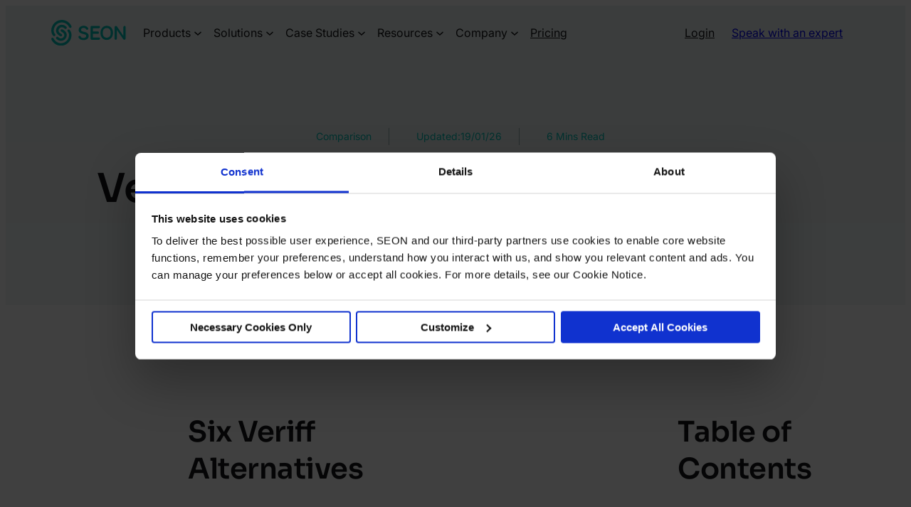

--- FILE ---
content_type: text/html; charset=UTF-8
request_url: https://seon.io/resources/comparisons/veriff-alternatives-competitors/
body_size: 33207
content:
<!DOCTYPE html>
<html lang="en-US">
<head>
	<meta charset="UTF-8" />
	<meta name="viewport" content="width=device-width, initial-scale=1, maximum-scale=1" />
<meta name='robots' content='index, follow, max-image-preview:large, max-snippet:-1, max-video-preview:-1' />
	<style>img:is([sizes="auto" i], [sizes^="auto," i]) { contain-intrinsic-size: 3000px 1500px }</style>
	<script>window.dataLayer = window.dataLayer || []; window.dataLayer.push( {"type":"post","subtype":"comparison","context":{"is_front_page":false,"is_singular":true,"is_archive":false,"is_home":false,"is_search":false,"is_404":false,"is_post_type_archive":false,"is_tax":false},"user":{"logged_in":false},"blog":{"url":"https:\/\/seon.io","id":1},"network":{"url":"https:\/\/seon.io","id":1},"post":{"id":44543,"title":"Veriff Alternatives &amp; Competitors","slug":"veriff-alternatives-competitors","published":"2022-11-17 16:28:55","modified":"2026-01-19 15:51:14","template":"single-eeat-post","thumbnail":"https:\/\/seon.io\/wp-content\/uploads\/2024\/06\/tn-comparions-alternatives-green.png"}} );</script>
		<!-- Google Tag Manager -->
		<script>(function(w,d,s,l,i){w[l]=w[l]||[];w[l].push({'gtm.start':
		new Date().getTime(),event:'gtm.js'});var f=d.getElementsByTagName(s)[0],
		j=d.createElement(s),dl=l!='dataLayer'?'&l='+l:'';j.async=true;j.src=
		'https://www.googletagmanager.com/gtm.js?id='+i+dl;f.parentNode.insertBefore(j,f);
		})(window,document,'script','dataLayer','GTM-KV9T7QD');</script>
		<!-- End Google Tag Manager -->
		
	<!-- This site is optimized with the Yoast SEO Premium plugin v26.3 (Yoast SEO v26.3) - https://yoast.com/wordpress/plugins/seo/ -->
	<meta name="description" content="Veriff is an IDV solution for age verification, customer identity insights, validation and new account onboarding. But is it the right tool for you?" />
	<link rel="canonical" href="https://seon.io/resources/comparisons/veriff-alternatives-competitors/" />
	<meta property="og:locale" content="en_US" />
	<meta property="og:type" content="article" />
	<meta property="og:title" content="Veriff Alternatives &amp; Competitors" />
	<meta property="og:description" content="Veriff is an IDV solution for age verification, customer identity insights, validation and new account onboarding. But is it the right tool for you?" />
	<meta property="og:url" content="https://seon.io/resources/comparisons/veriff-alternatives-competitors/" />
	<meta property="og:site_name" content="SEON" />
	<meta property="article:publisher" content="https://www.facebook.com/SEON.FraudFighters/" />
	<meta property="og:image" content="https://seon.io/wp-content/uploads/2024/06/tn-comparions-alternatives-green.png" />
	<meta property="og:image:width" content="832" />
	<meta property="og:image:height" content="468" />
	<meta property="og:image:type" content="image/png" />
	<meta name="twitter:card" content="summary_large_image" />
	<meta name="twitter:site" content="@seon_tech" />
	<meta name="twitter:label1" content="Est. reading time" />
	<meta name="twitter:data1" content="6 minutes" />
	<script type="application/ld+json" class="yoast-schema-graph">{"@context":"https://schema.org","@graph":[{"@type":"WebPage","@id":"https://seon.io/resources/comparisons/veriff-alternatives-competitors/","url":"https://seon.io/resources/comparisons/veriff-alternatives-competitors/","name":"Veriff Alternatives & Competitors in 2026","isPartOf":{"@id":"https://seon.io/#website"},"primaryImageOfPage":{"@id":"https://seon.io/resources/comparisons/veriff-alternatives-competitors/#primaryimage"},"image":{"@id":"https://seon.io/resources/comparisons/veriff-alternatives-competitors/#primaryimage"},"thumbnailUrl":"https://seon.io/wp-content/uploads/2024/06/tn-comparions-alternatives-green.png","datePublished":"2022-11-17T16:28:55+00:00","dateModified":"2026-01-19T15:51:14+00:00","description":"Veriff is an IDV solution for age verification, customer identity insights, validation and new account onboarding. But is it the right tool for you?","breadcrumb":{"@id":"https://seon.io/resources/comparisons/veriff-alternatives-competitors/#breadcrumb"},"inLanguage":"en-US","potentialAction":[{"@type":"ReadAction","target":["https://seon.io/resources/comparisons/veriff-alternatives-competitors/"]}]},{"@type":"ImageObject","inLanguage":"en-US","@id":"https://seon.io/resources/comparisons/veriff-alternatives-competitors/#primaryimage","url":"https://seon.io/wp-content/uploads/2024/06/tn-comparions-alternatives-green.png","contentUrl":"https://seon.io/wp-content/uploads/2024/06/tn-comparions-alternatives-green.png","width":832,"height":468},{"@type":"BreadcrumbList","@id":"https://seon.io/resources/comparisons/veriff-alternatives-competitors/#breadcrumb","itemListElement":[{"@type":"ListItem","position":1,"name":"Home","item":"https://seon.io/"},{"@type":"ListItem","position":2,"name":"Comparisons","item":"https://seon.io/resources/comparisons/"},{"@type":"ListItem","position":3,"name":"Veriff Alternatives &amp; Competitors"}]},{"@type":"WebSite","@id":"https://seon.io/#website","url":"https://seon.io/","name":"SEON","description":"Fraud Prevention &amp; AML Compliance","publisher":{"@id":"https://seon.io/#organization"},"potentialAction":[{"@type":"SearchAction","target":{"@type":"EntryPoint","urlTemplate":"https://seon.io/?s={search_term_string}"},"query-input":{"@type":"PropertyValueSpecification","valueRequired":true,"valueName":"search_term_string"}}],"inLanguage":"en-US"},{"@type":"Organization","@id":"https://seon.io/#organization","name":"SEON","alternateName":"seon.io","url":"https://seon.io/","logo":{"@type":"ImageObject","inLanguage":"en-US","@id":"https://seon.io/#/schema/logo/image/","url":"https://seon.io/wp-content/uploads/2024/08/seon-full-1.svg","contentUrl":"https://seon.io/wp-content/uploads/2024/08/seon-full-1.svg","width":94,"height":32,"caption":"SEON"},"image":{"@id":"https://seon.io/#/schema/logo/image/"},"sameAs":["https://www.facebook.com/SEON.FraudFighters/","https://x.com/seon_tech"],"description":"Powered by more than 900 real-time, first-party data signals and an adaptable AI rules engine, SEON is the command center for real-time risk and AML decision-making, helping businesses detect hidden threats, automate compliance and deliver seamless customer experiences. From fintech and payments to eCommerce and iGaming, SEON enables teams to move fast without compromising security.","email":"info@seon.io","legalName":"SEON Technologies Ltd","foundingDate":"2017-01-01","numberOfEmployees":{"@type":"QuantitativeValue","minValue":"201","maxValue":"500"}}]}</script>
	<!-- / Yoast SEO Premium plugin. -->


	<meta property="article:modified_time" content="2026-01-19T15:51:14+00:00" class="yoast-seo-meta-tag" />
<title>Veriff Alternatives &amp; Competitors in 2026</title>
<link rel='dns-prefetch' href='//js.hs-analytics.net' />
<link rel='dns-prefetch' href='//js.hs-scripts.com' />
<link rel='preconnect' href='https://consent.cookiebot.com' />
<link rel='preconnect' href='https://consentcdn.cookiebot.com' />
<link rel='preconnect' href='https://www.googletagmanager.com' />
<link rel='preconnect' href='https://www.google-analytics.com' />
<link rel="alternate" type="application/rss+xml" title="SEON &raquo; Feed" href="https://seon.io/feed/" />
<link rel="alternate" type="application/rss+xml" title="SEON &raquo; Comments Feed" href="https://seon.io/comments/feed/" />
<link rel="preload" href="https://seon.io/wp-content/themes/seon/assets/fonts/Sora-v17-latin.woff2" as="font" type="font/woff2" fetchpriority="high" crossorigin>
<link rel="preload" href="https://seon.io/wp-content/themes/seon/assets/fonts/Inter-v20-latin.woff2" as="font" type="font/woff2" fetchpriority="high" crossorigin>
<style id='wp-block-site-logo-inline-css'>
.wp-block-site-logo{box-sizing:border-box;line-height:0}.wp-block-site-logo a{display:inline-block;line-height:0}.wp-block-site-logo.is-default-size img{height:auto;width:120px}.wp-block-site-logo img{height:auto;max-width:100%}.wp-block-site-logo a,.wp-block-site-logo img{border-radius:inherit}.wp-block-site-logo.aligncenter{margin-left:auto;margin-right:auto;text-align:center}:root :where(.wp-block-site-logo.is-style-rounded){border-radius:9999px}
</style>
<style id='wp-block-navigation-link-inline-css'>
.wp-block-navigation .wp-block-navigation-item__label{overflow-wrap:break-word}.wp-block-navigation .wp-block-navigation-item__description{display:none}.link-ui-tools{border-top:1px solid #f0f0f0;padding:8px}.link-ui-block-inserter{padding-top:8px}.link-ui-block-inserter__back{margin-left:8px;text-transform:uppercase}
</style>
<style id='wp-block-spacer-inline-css'>
.wp-block-spacer{clear:both}
</style>
<style id='wp-block-button-inline-css'>
.wp-block-button__link{align-content:center;box-sizing:border-box;cursor:pointer;display:inline-block;height:100%;text-align:center;word-break:break-word}.wp-block-button__link.aligncenter{text-align:center}.wp-block-button__link.alignright{text-align:right}:where(.wp-block-button__link){border-radius:9999px;box-shadow:none;padding:calc(.667em + 2px) calc(1.333em + 2px);text-decoration:none}.wp-block-button[style*=text-decoration] .wp-block-button__link{text-decoration:inherit}.wp-block-buttons>.wp-block-button.has-custom-width{max-width:none}.wp-block-buttons>.wp-block-button.has-custom-width .wp-block-button__link{width:100%}.wp-block-buttons>.wp-block-button.has-custom-font-size .wp-block-button__link{font-size:inherit}.wp-block-buttons>.wp-block-button.wp-block-button__width-25{width:calc(25% - var(--wp--style--block-gap, .5em)*.75)}.wp-block-buttons>.wp-block-button.wp-block-button__width-50{width:calc(50% - var(--wp--style--block-gap, .5em)*.5)}.wp-block-buttons>.wp-block-button.wp-block-button__width-75{width:calc(75% - var(--wp--style--block-gap, .5em)*.25)}.wp-block-buttons>.wp-block-button.wp-block-button__width-100{flex-basis:100%;width:100%}.wp-block-buttons.is-vertical>.wp-block-button.wp-block-button__width-25{width:25%}.wp-block-buttons.is-vertical>.wp-block-button.wp-block-button__width-50{width:50%}.wp-block-buttons.is-vertical>.wp-block-button.wp-block-button__width-75{width:75%}.wp-block-button.is-style-squared,.wp-block-button__link.wp-block-button.is-style-squared{border-radius:0}.wp-block-button.no-border-radius,.wp-block-button__link.no-border-radius{border-radius:0!important}:root :where(.wp-block-button .wp-block-button__link.is-style-outline),:root :where(.wp-block-button.is-style-outline>.wp-block-button__link){border:2px solid;padding:.667em 1.333em}:root :where(.wp-block-button .wp-block-button__link.is-style-outline:not(.has-text-color)),:root :where(.wp-block-button.is-style-outline>.wp-block-button__link:not(.has-text-color)){color:currentColor}:root :where(.wp-block-button .wp-block-button__link.is-style-outline:not(.has-background)),:root :where(.wp-block-button.is-style-outline>.wp-block-button__link:not(.has-background)){background-color:initial;background-image:none}
</style>
<style id='wp-block-buttons-inline-css'>
.wp-block-buttons{box-sizing:border-box}.wp-block-buttons.is-vertical{flex-direction:column}.wp-block-buttons.is-vertical>.wp-block-button:last-child{margin-bottom:0}.wp-block-buttons>.wp-block-button{display:inline-block;margin:0}.wp-block-buttons.is-content-justification-left{justify-content:flex-start}.wp-block-buttons.is-content-justification-left.is-vertical{align-items:flex-start}.wp-block-buttons.is-content-justification-center{justify-content:center}.wp-block-buttons.is-content-justification-center.is-vertical{align-items:center}.wp-block-buttons.is-content-justification-right{justify-content:flex-end}.wp-block-buttons.is-content-justification-right.is-vertical{align-items:flex-end}.wp-block-buttons.is-content-justification-space-between{justify-content:space-between}.wp-block-buttons.aligncenter{text-align:center}.wp-block-buttons:not(.is-content-justification-space-between,.is-content-justification-right,.is-content-justification-left,.is-content-justification-center) .wp-block-button.aligncenter{margin-left:auto;margin-right:auto;width:100%}.wp-block-buttons[style*=text-decoration] .wp-block-button,.wp-block-buttons[style*=text-decoration] .wp-block-button__link{text-decoration:inherit}.wp-block-buttons.has-custom-font-size .wp-block-button__link{font-size:inherit}.wp-block-buttons .wp-block-button__link{width:100%}.wp-block-button.aligncenter{text-align:center}
</style>
<style id='wp-block-group-inline-css'>
.wp-block-group{box-sizing:border-box}:where(.wp-block-group.wp-block-group-is-layout-constrained){position:relative}
</style>
<style id='seon-blocks-post-type-icon-style-inline-css'>
@media only screen and (max-width:782px){.wp-block-seon-blocks-post-type-icon .seon-icon:before{content:none!important;display:none!important}}@media only screen and (max-width:640px){.wp-block-seon-blocks-post-type-icon{font-size:var(--wp--preset--font-size--x-small)}}

</style>
<style id='seon-blocks-horizontal-separator-style-inline-css'>
.wp-block-seon-blocks-horizontal-separator{background-color:var(--wp--preset--color--background-alt);display:block;height:24px;margin-left:24px!important;margin-right:24px!important;width:1px}@media only screen and (max-width:960px){.wp-block-seon-blocks-horizontal-separator{margin-left:0!important;margin-right:0!important}}@media only screen and (max-width:782px){.wp-block-seon-blocks-horizontal-separator{margin-left:-12px!important;margin-right:-12px!important}}@media only screen and (max-width:640px){.wp-block-seon-blocks-horizontal-separator{margin-left:-16px!important;margin-right:-16px!important}}

</style>
<style id='seon-blocks-publish-date-style-inline-css'>
@media only screen and (max-width:782px){.wp-block-seon-blocks-publish-date .seon-icon:before{content:none!important;display:none!important}}@media only screen and (max-width:640px){.wp-block-seon-blocks-publish-date{font-size:var(--wp--preset--font-size--x-small)}}

</style>
<style id='seon-blocks-read-time-style-inline-css'>
@media only screen and (max-width:782px){.wp-block-seon-blocks-read-time .seon-icon:before{content:none!important;display:none!important}}@media only screen and (max-width:640px){.wp-block-seon-blocks-read-time{font-size:var(--wp--preset--font-size--x-small)}}

</style>
<style id='wp-block-post-title-inline-css'>
.wp-block-post-title{box-sizing:border-box;word-break:break-word}.wp-block-post-title :where(a){display:inline-block;font-family:inherit;font-size:inherit;font-style:inherit;font-weight:inherit;letter-spacing:inherit;line-height:inherit;text-decoration:inherit}
</style>
<style id='seon-blocks-show-author-style-inline-css'>
.wp-block-seon-blocks-show-author{align-items:center;color:var(--wp--preset--color--secondary);display:inline-flex;flex-flow:row;flex-direction:row;flex-wrap:nowrap;line-height:var(--wp--custom--line-height--tightest);.post-author-avatar{border-radius:50%;display:block;height:40px;margin-right:var(--wp--preset--spacing--400);width:40px;@media only screen and (max-width:640px){height:36px;width:36px}}.post-author{color:var(--wp--preset--color--secondary);text-decoration:none;span{display:block}span:first-child{font-size:var(--wp--preset--font-size--medium);margin-bottom:var(--wp--preset--spacing--200);@media only screen and (max-width:640px){font-size:var(--wp--preset--font-size--normal)}}span:last-child{font-size:var(--wp--preset--font-size--x-small-caption)}}}.row-has-author{margin-top:var(--wp--preset--spacing--700)!important;@media only screen and (max-width:640px){margin-top:var(--wp--preset--spacing--600)!important}&:empty{display:none}}

</style>
<style id='wp-block-heading-inline-css'>
h1.has-background,h2.has-background,h3.has-background,h4.has-background,h5.has-background,h6.has-background{padding:1.25em 2.375em}h1.has-text-align-left[style*=writing-mode]:where([style*=vertical-lr]),h1.has-text-align-right[style*=writing-mode]:where([style*=vertical-rl]),h2.has-text-align-left[style*=writing-mode]:where([style*=vertical-lr]),h2.has-text-align-right[style*=writing-mode]:where([style*=vertical-rl]),h3.has-text-align-left[style*=writing-mode]:where([style*=vertical-lr]),h3.has-text-align-right[style*=writing-mode]:where([style*=vertical-rl]),h4.has-text-align-left[style*=writing-mode]:where([style*=vertical-lr]),h4.has-text-align-right[style*=writing-mode]:where([style*=vertical-rl]),h5.has-text-align-left[style*=writing-mode]:where([style*=vertical-lr]),h5.has-text-align-right[style*=writing-mode]:where([style*=vertical-rl]),h6.has-text-align-left[style*=writing-mode]:where([style*=vertical-lr]),h6.has-text-align-right[style*=writing-mode]:where([style*=vertical-rl]){rotate:180deg}
</style>
<style id='wp-block-paragraph-inline-css'>
.is-small-text{font-size:.875em}.is-regular-text{font-size:1em}.is-large-text{font-size:2.25em}.is-larger-text{font-size:3em}.has-drop-cap:not(:focus):first-letter{float:left;font-size:8.4em;font-style:normal;font-weight:100;line-height:.68;margin:.05em .1em 0 0;text-transform:uppercase}body.rtl .has-drop-cap:not(:focus):first-letter{float:none;margin-left:.1em}p.has-drop-cap.has-background{overflow:hidden}:root :where(p.has-background){padding:1.25em 2.375em}:where(p.has-text-color:not(.has-link-color)) a{color:inherit}p.has-text-align-left[style*="writing-mode:vertical-lr"],p.has-text-align-right[style*="writing-mode:vertical-rl"]{rotate:180deg}
</style>
<style id='wp-block-list-inline-css'>
ol,ul{box-sizing:border-box}:root :where(.wp-block-list.has-background){padding:1.25em 2.375em}
</style>
<link rel='stylesheet' id='wp-block-image-css' href='https://seon.io/wp-includes/blocks/image/style.min.css?ver=55270703560470cdd0f8d4dd85c26fce' media='all' />
<style id='wp-block-post-content-inline-css'>
.wp-block-post-content{display:flow-root}
</style>
<style id='hm-table-of-contents-style-inline-css'>
.wp-block-button.is-style-link-cta{padding-left:var(--wp--preset--spacing--500)}.wp-block-button.is-style-link-cta .wp-block-button__link{background-color:transparent;border-radius:2px;color:var(--wp--preset--color--action);margin-bottom:calc(var(--wp--preset--spacing--700) - var(--wp--preset--spacing--300));padding:var(--wp--preset--spacing--0);transition:color var(--wp--custom--animation--duration--short) var(--wp--custom--animation--easing--in-out)}.hm-table-of-contents ul:has(+.wp-block-button),.yoast-table-of-contents{margin-bottom:var(--wp--preset--spacing--400)}@media screen and (max-width:980px){.wp-block-button.is-style-link-cta{margin-top:var(--wp--preset--spacing--400);padding-left:var(--wp--preset--spacing--0)}.wp-block-button.is-style-link-cta .wp-block-button__link{margin-bottom:var(--wp--preset--spacing--0)}.hm-table-of-contents ul:has(+.wp-block-button),.yoast-table-of-contents{margin-bottom:var(--wp--preset--spacing--400)}}

</style>
<style id='wp-block-post-featured-image-inline-css'>
.wp-block-post-featured-image{margin-left:0;margin-right:0}.wp-block-post-featured-image a{display:block;height:100%}.wp-block-post-featured-image :where(img){box-sizing:border-box;height:auto;max-width:100%;vertical-align:bottom;width:100%}.wp-block-post-featured-image.alignfull img,.wp-block-post-featured-image.alignwide img{width:100%}.wp-block-post-featured-image .wp-block-post-featured-image__overlay.has-background-dim{background-color:#000;inset:0;position:absolute}.wp-block-post-featured-image{position:relative}.wp-block-post-featured-image .wp-block-post-featured-image__overlay.has-background-gradient{background-color:initial}.wp-block-post-featured-image .wp-block-post-featured-image__overlay.has-background-dim-0{opacity:0}.wp-block-post-featured-image .wp-block-post-featured-image__overlay.has-background-dim-10{opacity:.1}.wp-block-post-featured-image .wp-block-post-featured-image__overlay.has-background-dim-20{opacity:.2}.wp-block-post-featured-image .wp-block-post-featured-image__overlay.has-background-dim-30{opacity:.3}.wp-block-post-featured-image .wp-block-post-featured-image__overlay.has-background-dim-40{opacity:.4}.wp-block-post-featured-image .wp-block-post-featured-image__overlay.has-background-dim-50{opacity:.5}.wp-block-post-featured-image .wp-block-post-featured-image__overlay.has-background-dim-60{opacity:.6}.wp-block-post-featured-image .wp-block-post-featured-image__overlay.has-background-dim-70{opacity:.7}.wp-block-post-featured-image .wp-block-post-featured-image__overlay.has-background-dim-80{opacity:.8}.wp-block-post-featured-image .wp-block-post-featured-image__overlay.has-background-dim-90{opacity:.9}.wp-block-post-featured-image .wp-block-post-featured-image__overlay.has-background-dim-100{opacity:1}.wp-block-post-featured-image:where(.alignleft,.alignright){width:100%}
</style>
<style id='wp-block-post-excerpt-inline-css'>
:where(.wp-block-post-excerpt){box-sizing:border-box;margin-bottom:var(--wp--style--block-gap);margin-top:var(--wp--style--block-gap)}.wp-block-post-excerpt__excerpt{margin-bottom:0;margin-top:0}.wp-block-post-excerpt__more-text{margin-bottom:0;margin-top:var(--wp--style--block-gap)}.wp-block-post-excerpt__more-link{display:inline-block}
</style>
<style id='wp-block-pullquote-inline-css'>
.wp-block-pullquote{box-sizing:border-box;margin:0 0 1em;overflow-wrap:break-word;padding:4em 0;text-align:center}.wp-block-pullquote blockquote,.wp-block-pullquote cite,.wp-block-pullquote p{color:inherit}.wp-block-pullquote blockquote{margin:0}.wp-block-pullquote p{margin-top:0}.wp-block-pullquote p:last-child{margin-bottom:0}.wp-block-pullquote.alignleft,.wp-block-pullquote.alignright{max-width:420px}.wp-block-pullquote cite,.wp-block-pullquote footer{position:relative}.wp-block-pullquote .has-text-color a{color:inherit}.wp-block-pullquote.has-text-align-left blockquote{text-align:left}.wp-block-pullquote.has-text-align-right blockquote{text-align:right}.wp-block-pullquote.has-text-align-center blockquote{text-align:center}.wp-block-pullquote.is-style-solid-color{border:none}.wp-block-pullquote.is-style-solid-color blockquote{margin-left:auto;margin-right:auto;max-width:60%}.wp-block-pullquote.is-style-solid-color blockquote p{font-size:2em;margin-bottom:0;margin-top:0}.wp-block-pullquote.is-style-solid-color blockquote cite{font-style:normal;text-transform:none}.wp-block-pullquote cite{color:inherit;display:block}
</style>
<style id='wp-block-post-template-inline-css'>
.wp-block-post-template{box-sizing:border-box;list-style:none;margin-bottom:0;margin-top:0;max-width:100%;padding:0}.wp-block-post-template.is-flex-container{display:flex;flex-direction:row;flex-wrap:wrap;gap:1.25em}.wp-block-post-template.is-flex-container>li{margin:0;width:100%}@media (min-width:600px){.wp-block-post-template.is-flex-container.is-flex-container.columns-2>li{width:calc(50% - .625em)}.wp-block-post-template.is-flex-container.is-flex-container.columns-3>li{width:calc(33.33333% - .83333em)}.wp-block-post-template.is-flex-container.is-flex-container.columns-4>li{width:calc(25% - .9375em)}.wp-block-post-template.is-flex-container.is-flex-container.columns-5>li{width:calc(20% - 1em)}.wp-block-post-template.is-flex-container.is-flex-container.columns-6>li{width:calc(16.66667% - 1.04167em)}}@media (max-width:600px){.wp-block-post-template-is-layout-grid.wp-block-post-template-is-layout-grid.wp-block-post-template-is-layout-grid.wp-block-post-template-is-layout-grid{grid-template-columns:1fr}}.wp-block-post-template-is-layout-constrained>li>.alignright,.wp-block-post-template-is-layout-flow>li>.alignright{float:right;margin-inline-end:0;margin-inline-start:2em}.wp-block-post-template-is-layout-constrained>li>.alignleft,.wp-block-post-template-is-layout-flow>li>.alignleft{float:left;margin-inline-end:2em;margin-inline-start:0}.wp-block-post-template-is-layout-constrained>li>.aligncenter,.wp-block-post-template-is-layout-flow>li>.aligncenter{margin-inline-end:auto;margin-inline-start:auto}
</style>
<style id='wp-interactivity-router-animations-inline-css'>
			.wp-interactivity-router-loading-bar {
				position: fixed;
				top: 0;
				left: 0;
				margin: 0;
				padding: 0;
				width: 100vw;
				max-width: 100vw !important;
				height: 4px;
				background-color: #000;
				opacity: 0
			}
			.wp-interactivity-router-loading-bar.start-animation {
				animation: wp-interactivity-router-loading-bar-start-animation 30s cubic-bezier(0.03, 0.5, 0, 1) forwards
			}
			.wp-interactivity-router-loading-bar.finish-animation {
				animation: wp-interactivity-router-loading-bar-finish-animation 300ms ease-in
			}
			@keyframes wp-interactivity-router-loading-bar-start-animation {
				0% { transform: scaleX(0); transform-origin: 0 0; opacity: 1 }
				100% { transform: scaleX(1); transform-origin: 0 0; opacity: 1 }
			}
			@keyframes wp-interactivity-router-loading-bar-finish-animation {
				0% { opacity: 1 }
				50% { opacity: 1 }
				100% { opacity: 0 }
			}
</style>
<style id='wp-block-quote-inline-css'>
.wp-block-quote{box-sizing:border-box;overflow-wrap:break-word}.wp-block-quote.is-large:where(:not(.is-style-plain)),.wp-block-quote.is-style-large:where(:not(.is-style-plain)){margin-bottom:1em;padding:0 1em}.wp-block-quote.is-large:where(:not(.is-style-plain)) p,.wp-block-quote.is-style-large:where(:not(.is-style-plain)) p{font-size:1.5em;font-style:italic;line-height:1.6}.wp-block-quote.is-large:where(:not(.is-style-plain)) cite,.wp-block-quote.is-large:where(:not(.is-style-plain)) footer,.wp-block-quote.is-style-large:where(:not(.is-style-plain)) cite,.wp-block-quote.is-style-large:where(:not(.is-style-plain)) footer{font-size:1.125em;text-align:right}.wp-block-quote>cite{display:block}
</style>
<style id='wp-block-separator-inline-css'>
@charset "UTF-8";.wp-block-separator{border:none;border-top:2px solid}:root :where(.wp-block-separator.is-style-dots){height:auto;line-height:1;text-align:center}:root :where(.wp-block-separator.is-style-dots):before{color:currentColor;content:"···";font-family:serif;font-size:1.5em;letter-spacing:2em;padding-left:2em}.wp-block-separator.is-style-dots{background:none!important;border:none!important}
</style>
<style id='hubspot-form-style-inline-css'>
.wp-block-hubspot-form .hs-form__virality-link{display:none}

</style>
<style id='wp-block-columns-inline-css'>
.wp-block-columns{align-items:normal!important;box-sizing:border-box;display:flex;flex-wrap:wrap!important}@media (min-width:782px){.wp-block-columns{flex-wrap:nowrap!important}}.wp-block-columns.are-vertically-aligned-top{align-items:flex-start}.wp-block-columns.are-vertically-aligned-center{align-items:center}.wp-block-columns.are-vertically-aligned-bottom{align-items:flex-end}@media (max-width:781px){.wp-block-columns:not(.is-not-stacked-on-mobile)>.wp-block-column{flex-basis:100%!important}}@media (min-width:782px){.wp-block-columns:not(.is-not-stacked-on-mobile)>.wp-block-column{flex-basis:0;flex-grow:1}.wp-block-columns:not(.is-not-stacked-on-mobile)>.wp-block-column[style*=flex-basis]{flex-grow:0}}.wp-block-columns.is-not-stacked-on-mobile{flex-wrap:nowrap!important}.wp-block-columns.is-not-stacked-on-mobile>.wp-block-column{flex-basis:0;flex-grow:1}.wp-block-columns.is-not-stacked-on-mobile>.wp-block-column[style*=flex-basis]{flex-grow:0}:where(.wp-block-columns){margin-bottom:1.75em}:where(.wp-block-columns.has-background){padding:1.25em 2.375em}.wp-block-column{flex-grow:1;min-width:0;overflow-wrap:break-word;word-break:break-word}.wp-block-column.is-vertically-aligned-top{align-self:flex-start}.wp-block-column.is-vertically-aligned-center{align-self:center}.wp-block-column.is-vertically-aligned-bottom{align-self:flex-end}.wp-block-column.is-vertically-aligned-stretch{align-self:stretch}.wp-block-column.is-vertically-aligned-bottom,.wp-block-column.is-vertically-aligned-center,.wp-block-column.is-vertically-aligned-top{width:100%}
</style>
<style id='block-visibility-screen-size-styles-inline-css'>
/* Large screens (desktops, 980px and up) */
@media ( min-width: 980px ) {
	.block-visibility-hide-large-screen {
		display: none !important;
	}
}

/* Medium screens (tablets, between 640px and 980px) */
@media ( min-width: 640px ) and ( max-width: 979.98px ) {
	.block-visibility-hide-medium-screen {
		display: none !important;
	}
}

/* Small screens (mobile devices, less than 640px) */
@media ( max-width: 639.98px ) {
	.block-visibility-hide-small-screen {
		display: none !important;
	}
}
</style>
<link rel='stylesheet' id='wp-block-library-css' href='https://seon.io/wp-includes/css/dist/block-library/common.min.css?ver=55270703560470cdd0f8d4dd85c26fce' media='all' />
<style id='global-styles-inline-css'>
:root{--wp--preset--aspect-ratio--square: 1;--wp--preset--aspect-ratio--4-3: 4/3;--wp--preset--aspect-ratio--3-4: 3/4;--wp--preset--aspect-ratio--3-2: 3/2;--wp--preset--aspect-ratio--2-3: 2/3;--wp--preset--aspect-ratio--16-9: 16/9;--wp--preset--aspect-ratio--9-16: 9/16;--wp--preset--color--black: #000000;--wp--preset--color--cyan-bluish-gray: #abb8c3;--wp--preset--color--white: #ffffff;--wp--preset--color--pale-pink: #f78da7;--wp--preset--color--vivid-red: #cf2e2e;--wp--preset--color--luminous-vivid-orange: #ff6900;--wp--preset--color--luminous-vivid-amber: #fcb900;--wp--preset--color--light-green-cyan: #7bdcb5;--wp--preset--color--vivid-green-cyan: #00d084;--wp--preset--color--pale-cyan-blue: #8ed1fc;--wp--preset--color--vivid-cyan-blue: #0693e3;--wp--preset--color--vivid-purple: #9b51e0;--wp--preset--color--emphasized: #141517;--wp--preset--color--default: #3d4047;--wp--preset--color--secondary: #686f7d;--wp--preset--color--tertiary: #97a0b4;--wp--preset--color--accent: #00c1b6;--wp--preset--color--accent-secondary: #ff4d00;--wp--preset--color--action: #3c72ff;--wp--preset--color--action-hover: #2e57c2;--wp--preset--color--star: #f0c824;--wp--preset--color--inverse-primary: #ffffff;--wp--preset--color--inverse-secondary: #ffffffa3;--wp--preset--color--inverse-tertiary: #fffffb7a;--wp--preset--color--on-accent: #05052a;--wp--preset--color--background-primary: #ffffff;--wp--preset--color--background-primary-hover: #f4f7f7;--wp--preset--color--background-secondary: #f4f7f7;--wp--preset--color--background-tertiary: #ebf4f4;--wp--preset--color--background-alt: #96aeb4;--wp--preset--color--background-alt-hover: #7b8e93;--wp--preset--color--background-inverse: #05052a;--wp--preset--color--background-inverse-hover: #252569;--wp--preset--color--input: #f2f5f6;--wp--preset--color--input-focus: #eaeff0;--wp--preset--color--input-on-secondary: #e8edee;--wp--preset--color--input-on-secondary-focus: #dfe7e9;--wp--preset--color--border-divider-primary: #96aeb4;--wp--preset--color--border-divider-secondary: #ccdbde;--wp--preset--color--border-divider-tertiary: #e7eeef;--wp--preset--color--inverse-divider-primary: #ffffff33;--wp--preset--color--border-input: #96aeb400;--wp--preset--color--border-input-focus: #96aeb4;--wp--preset--gradient--vivid-cyan-blue-to-vivid-purple: linear-gradient(135deg,rgba(6,147,227,1) 0%,rgb(155,81,224) 100%);--wp--preset--gradient--light-green-cyan-to-vivid-green-cyan: linear-gradient(135deg,rgb(122,220,180) 0%,rgb(0,208,130) 100%);--wp--preset--gradient--luminous-vivid-amber-to-luminous-vivid-orange: linear-gradient(135deg,rgba(252,185,0,1) 0%,rgba(255,105,0,1) 100%);--wp--preset--gradient--luminous-vivid-orange-to-vivid-red: linear-gradient(135deg,rgba(255,105,0,1) 0%,rgb(207,46,46) 100%);--wp--preset--gradient--very-light-gray-to-cyan-bluish-gray: linear-gradient(135deg,rgb(238,238,238) 0%,rgb(169,184,195) 100%);--wp--preset--gradient--cool-to-warm-spectrum: linear-gradient(135deg,rgb(74,234,220) 0%,rgb(151,120,209) 20%,rgb(207,42,186) 40%,rgb(238,44,130) 60%,rgb(251,105,98) 80%,rgb(254,248,76) 100%);--wp--preset--gradient--blush-light-purple: linear-gradient(135deg,rgb(255,206,236) 0%,rgb(152,150,240) 100%);--wp--preset--gradient--blush-bordeaux: linear-gradient(135deg,rgb(254,205,165) 0%,rgb(254,45,45) 50%,rgb(107,0,62) 100%);--wp--preset--gradient--luminous-dusk: linear-gradient(135deg,rgb(255,203,112) 0%,rgb(199,81,192) 50%,rgb(65,88,208) 100%);--wp--preset--gradient--pale-ocean: linear-gradient(135deg,rgb(255,245,203) 0%,rgb(182,227,212) 50%,rgb(51,167,181) 100%);--wp--preset--gradient--electric-grass: linear-gradient(135deg,rgb(202,248,128) 0%,rgb(113,206,126) 100%);--wp--preset--gradient--midnight: linear-gradient(135deg,rgb(2,3,129) 0%,rgb(40,116,252) 100%);--wp--preset--gradient--section-switch: linear-gradient(180deg,rgb(255,255,255) 50%,rgb(244,247,247) 50%);--wp--preset--gradient--section-switch-inverse: linear-gradient(0deg,rgb(255,255,255) 50%,rgb(244,247,247) 50%);--wp--preset--gradient--hero: linear-gradient(0deg,rgb(244,247,247) 0%,rgb(235,244,244) 100%);--wp--preset--font-size--small: 16px;--wp--preset--font-size--medium: 18px;--wp--preset--font-size--large: 20px;--wp--preset--font-size--x-large: 24px;--wp--preset--font-size--xxxxx-large: 80px;--wp--preset--font-size--xxxx-large-big: 56px;--wp--preset--font-size--xxxx-large: 56px;--wp--preset--font-size--xxx-large: 40px;--wp--preset--font-size--xx-large: 32px;--wp--preset--font-size--x-large-quote: 24px;--wp--preset--font-size--large-body: 20px;--wp--preset--font-size--small-body: 16px;--wp--preset--font-size--x-small: 14px;--wp--preset--font-size--x-small-caption: 14px;--wp--preset--font-size--xx-small: 12px;--wp--preset--font-family--display: Sora, Inter, Helvetica, Arial, sans-serif;--wp--preset--font-family--default: Inter, Helvetica, Arial, sans-serif;--wp--preset--spacing--20: 0.44rem;--wp--preset--spacing--30: 0.67rem;--wp--preset--spacing--40: 1rem;--wp--preset--spacing--50: 1.5rem;--wp--preset--spacing--60: 2.25rem;--wp--preset--spacing--70: 3.38rem;--wp--preset--spacing--80: 5.06rem;--wp--preset--spacing--0: 0;--wp--preset--spacing--100: 2px;--wp--preset--spacing--200: 4px;--wp--preset--spacing--300: 8px;--wp--preset--spacing--400: 16px;--wp--preset--spacing--500: 24px;--wp--preset--spacing--600: 32px;--wp--preset--spacing--700: 48px;--wp--preset--spacing--800: 64px;--wp--preset--spacing--900: 80px;--wp--preset--spacing--1000: 120px;--wp--preset--spacing--container-x-padding: var(--wp--custom--spacing--container-x-padding);--wp--preset--spacing--container-y-padding: var(--wp--custom--spacing--container-y-padding);--wp--preset--spacing--divided-content-x-spacing: var(--wp--custom--spacing--divided-content-x-spacing);--wp--preset--spacing--g-2-block-margin: var(--wp--custom--spacing--g-2-block-margin);--wp--preset--spacing--card-padding-compact: var(--wp--custom--spacing--card-padding-compact);--wp--preset--spacing--card-padding-default: var(--wp--custom--spacing--card-padding-default);--wp--preset--spacing--card-padding-spacious: var(--wp--custom--spacing--card-padding-spacious);--wp--preset--spacing--grid-compact: var(--wp--custom--spacing--grid-compact);--wp--preset--spacing--grid-default: var(--wp--custom--spacing--grid-default);--wp--preset--spacing--grid-spacious: var(--wp--custom--spacing--grid-spacious);--wp--preset--spacing--hero-y-padding: var(--wp--custom--spacing--hero-y-padding);--wp--preset--spacing--h-medium-margin: var(--wp--custom--spacing--h-medium-margin);--wp--preset--spacing--image-margin: var(--wp--custom--spacing--image-margin);--wp--preset--shadow--natural: 6px 6px 9px rgba(0, 0, 0, 0.2);--wp--preset--shadow--deep: 12px 12px 50px rgba(0, 0, 0, 0.4);--wp--preset--shadow--sharp: 6px 6px 0px rgba(0, 0, 0, 0.2);--wp--preset--shadow--outlined: 6px 6px 0px -3px rgba(255, 255, 255, 1), 6px 6px rgba(0, 0, 0, 1);--wp--preset--shadow--crisp: 6px 6px 0px rgba(0, 0, 0, 1);--wp--preset--shadow--card: 0px 8px 32px -4px #0000000f;--wp--preset--shadow--card-hover: 0px 16px 40px -4px rgba(0, 0, 0, 0.12);--wp--preset--shadow--card-dark: 0px 16px 48px -8px #0000003d;--wp--preset--shadow--header: 0px 1px 0px 0 #00000014;--wp--preset--shadow--sub-navigation: 0px 4px 12px 0 #00000014, 0px 8px 32px 0 #0000000f;--wp--custom--animation--duration--instant: 0;--wp--custom--animation--duration--long: 400ms;--wp--custom--animation--duration--normal: 250ms;--wp--custom--animation--duration--short: 150ms;--wp--custom--animation--duration--x-long: 6000ms;--wp--custom--animation--duration--x-short: 75ms;--wp--custom--animation--easing--in: ease-in;--wp--custom--animation--easing--in-out: ease-in-out;--wp--custom--animation--easing--out: ease-out;--wp--custom--border--radius--medium: 6px;--wp--custom--border--radius--pill: 1000px;--wp--custom--breakpoint--mobile: 640px;--wp--custom--breakpoint--tablet: 980px;--wp--custom--focus-ring: 0 0 0 1px var(--wp--preset--color--background-primary), 0 0 0 3px var(--wp--preset--color--accent);;--wp--custom--line-height--loose: 1.7;--wp--custom--line-height--normal: 1.5;--wp--custom--line-height--tight: 1.3;--wp--custom--line-height--tightest: 1.1;--wp--custom--sizes--block-header-max-width: 880px;--wp--custom--sizes--container-max-width: 1280px;--wp--custom--sizes--container-small-max-width: 1080px;--wp--custom--sizes--container-smaller-max-width: 880px;--wp--custom--sizes--hero-headline-max-width: 1080px;--wp--custom--sizes--hero-subheadline-max-width: 880px;--wp--custom--spacing--card-padding-compact: var(--wp--preset--spacing--500);--wp--custom--spacing--card-padding-default: var(--wp--preset--spacing--600);--wp--custom--spacing--card-padding-spacious: var(--wp--preset--spacing--700);--wp--custom--spacing--container-x-padding: var(--wp--preset--spacing--800);--wp--custom--spacing--container-y-padding: var(--wp--preset--spacing--1000);--wp--custom--spacing--divided-content-x-spacing: var(--wp--preset--spacing--900);--wp--custom--spacing--g-2-block-margin: var(--wp--preset--spacing--800);--wp--custom--spacing--grid-compact: var(--wp--preset--spacing--400);--wp--custom--spacing--grid-default: var(--wp--preset--spacing--600);--wp--custom--spacing--grid-spacious: var(--wp--preset--spacing--800);--wp--custom--spacing--h-medium-margin: var(--wp--preset--spacing--700);--wp--custom--spacing--h-small-margin: var(--wp--preset--spacing--600);--wp--custom--spacing--hero-y-padding: var(--wp--preset--spacing--900);--wp--custom--spacing--image-margin: var(--wp--preset--spacing--500);--wp--custom--width--max: 1280px;--wp--custom--width--narrow: 880px;--wp--custom--width--normal: 1080px;}:root { --wp--style--global--content-size: 880px;--wp--style--global--wide-size: 1280px; }:where(body) { margin: 0; }.wp-site-blocks { padding-top: var(--wp--style--root--padding-top); padding-bottom: var(--wp--style--root--padding-bottom); }.has-global-padding { padding-right: var(--wp--style--root--padding-right); padding-left: var(--wp--style--root--padding-left); }.has-global-padding > .alignfull { margin-right: calc(var(--wp--style--root--padding-right) * -1); margin-left: calc(var(--wp--style--root--padding-left) * -1); }.has-global-padding :where(:not(.alignfull.is-layout-flow) > .has-global-padding:not(.wp-block-block, .alignfull)) { padding-right: 0; padding-left: 0; }.has-global-padding :where(:not(.alignfull.is-layout-flow) > .has-global-padding:not(.wp-block-block, .alignfull)) > .alignfull { margin-left: 0; margin-right: 0; }.wp-site-blocks > .alignleft { float: left; margin-right: 2em; }.wp-site-blocks > .alignright { float: right; margin-left: 2em; }.wp-site-blocks > .aligncenter { justify-content: center; margin-left: auto; margin-right: auto; }:where(.wp-site-blocks) > * { margin-block-start: 24px; margin-block-end: 0; }:where(.wp-site-blocks) > :first-child { margin-block-start: 0; }:where(.wp-site-blocks) > :last-child { margin-block-end: 0; }:root { --wp--style--block-gap: 24px; }:root :where(.is-layout-flow) > :first-child{margin-block-start: 0;}:root :where(.is-layout-flow) > :last-child{margin-block-end: 0;}:root :where(.is-layout-flow) > *{margin-block-start: 24px;margin-block-end: 0;}:root :where(.is-layout-constrained) > :first-child{margin-block-start: 0;}:root :where(.is-layout-constrained) > :last-child{margin-block-end: 0;}:root :where(.is-layout-constrained) > *{margin-block-start: 24px;margin-block-end: 0;}:root :where(.is-layout-flex){gap: 24px;}:root :where(.is-layout-grid){gap: 24px;}.is-layout-flow > .alignleft{float: left;margin-inline-start: 0;margin-inline-end: 2em;}.is-layout-flow > .alignright{float: right;margin-inline-start: 2em;margin-inline-end: 0;}.is-layout-flow > .aligncenter{margin-left: auto !important;margin-right: auto !important;}.is-layout-constrained > .alignleft{float: left;margin-inline-start: 0;margin-inline-end: 2em;}.is-layout-constrained > .alignright{float: right;margin-inline-start: 2em;margin-inline-end: 0;}.is-layout-constrained > .aligncenter{margin-left: auto !important;margin-right: auto !important;}.is-layout-constrained > :where(:not(.alignleft):not(.alignright):not(.alignfull)){max-width: var(--wp--style--global--content-size);margin-left: auto !important;margin-right: auto !important;}.is-layout-constrained > .alignwide{max-width: var(--wp--style--global--wide-size);}body .is-layout-flex{display: flex;}.is-layout-flex{flex-wrap: wrap;align-items: center;}.is-layout-flex > :is(*, div){margin: 0;}body .is-layout-grid{display: grid;}.is-layout-grid > :is(*, div){margin: 0;}body{color: var(--wp--preset--color--default);font-family: var(--wp--preset--font-family--default);font-size: var(--wp--preset--font-size--medium);font-style: normal;font-weight: 400;line-height: var(--wp--custom--line-height--loose);--wp--style--root--padding-top: 0;--wp--style--root--padding-right: var(--wp--preset--spacing--container-x-padding);--wp--style--root--padding-bottom: 0;--wp--style--root--padding-left: var(--wp--preset--spacing--container-x-padding);}a:where(:not(.wp-element-button)){color: var(--wp--preset--color--action);text-decoration: underline;}:root :where(a:where(:not(.wp-element-button))){transition: color var(--wp--custom--animation--duration--short) var(--wp--custom--animation--easing--in-out);}:root :where(a:where(:not(.wp-element-button)):hover){color: var(--wp--preset--color--action-hover);}:root :where(a:where(:not(.wp-element-button)):hover){transition: color var(--wp--custom--animation--duration--short) var(--wp--custom--animation--easing--in-out);}:root :where(a:where(:not(.wp-element-button)):focus){outline-style: none;}:root :where(a:where(:not(.wp-element-button)):focus){transition: color var(--wp--custom--animation--duration--short) var(--wp--custom--animation--easing--in-out);}:root :where(a:where(:not(.wp-element-button)):active){color: var(--wp--preset--color--action-hover);}:root :where(a:where(:not(.wp-element-button)):active){transition: color var(--wp--custom--animation--duration--short) var(--wp--custom--animation--easing--in-out);}h1, h2, h3, h4, h5, h6{color: var(--wp--preset--color--emphasized);font-family: var(--wp--preset--font-family--display);font-style: normal;font-weight: 600;line-height: var(--wp--custom--line-height--tight);}h1{font-size: var(--wp--preset--font-size--xxxx-large);letter-spacing: -0.75px;}h2{font-size: var(--wp--preset--font-size--xxx-large);letter-spacing: -0.5px;}h3{font-size: var(--wp--preset--font-size--xx-large);}h4{font-size: var(--wp--preset--font-size--x-large);font-weight: 500;}h5{font-family: var(--wp--preset--font-family--default);font-size: var(--wp--preset--font-size--large);}h6{font-family: var(--wp--preset--font-family--default);font-size: var(--wp--preset--font-size--small);}:root :where(.wp-element-button, .wp-block-button__link){background-color: var(--wp--preset--color--action);border-radius: var(--wp--custom--border--radius--pill);border-width: 0;color: var(--wp--preset--color--inverse-primary);font-family: inherit;font-size: var(--wp--preset--font-size--small);font-weight: 500;line-height: var(--wp--custom--line-height--normal);padding-top: var(--wp--preset--spacing--400);padding-right: var(--wp--preset--spacing--600);padding-bottom: var(--wp--preset--spacing--400);padding-left: var(--wp--preset--spacing--600);text-decoration: none;}:root :where(.wp-element-button, .wp-block-button__link){transition: background-color var(--wp--custom--animation--duration--short) var(--wp--custom--animation--easing--in-out);}:root :where(.wp-element-button:hover, .wp-block-button__link:hover){background-color: var(--wp--preset--color--action-hover);}:root :where(.wp-element-button:hover, .wp-block-button__link:hover){transition: background-color var(--wp--custom--animation--duration--short) var(--wp--custom--animation--easing--in-out);}:root :where(.wp-element-button:focus, .wp-block-button__link:focus){outline-style: none;}:root :where(.wp-element-button:focus, .wp-block-button__link:focus){transition: background-color var(--wp--custom--animation--duration--short) var(--wp--custom--animation--easing--in-out);}:root :where(.wp-element-caption, .wp-block-audio figcaption, .wp-block-embed figcaption, .wp-block-gallery figcaption, .wp-block-image figcaption, .wp-block-table figcaption, .wp-block-video figcaption){font-family: var(--wp--preset--font-family--default);font-size: 14px;font-style: normal;font-weight: 400;letter-spacing: 1px;line-height: var(--wp--custom--line-height--loose);text-transform: uppercase;}cite{color: var(--wp--preset--color--secondary);font-size: var(--wp--preset--font-size--x-small);font-style: normal;}.has-black-color{color: var(--wp--preset--color--black) !important;}.has-cyan-bluish-gray-color{color: var(--wp--preset--color--cyan-bluish-gray) !important;}.has-white-color{color: var(--wp--preset--color--white) !important;}.has-pale-pink-color{color: var(--wp--preset--color--pale-pink) !important;}.has-vivid-red-color{color: var(--wp--preset--color--vivid-red) !important;}.has-luminous-vivid-orange-color{color: var(--wp--preset--color--luminous-vivid-orange) !important;}.has-luminous-vivid-amber-color{color: var(--wp--preset--color--luminous-vivid-amber) !important;}.has-light-green-cyan-color{color: var(--wp--preset--color--light-green-cyan) !important;}.has-vivid-green-cyan-color{color: var(--wp--preset--color--vivid-green-cyan) !important;}.has-pale-cyan-blue-color{color: var(--wp--preset--color--pale-cyan-blue) !important;}.has-vivid-cyan-blue-color{color: var(--wp--preset--color--vivid-cyan-blue) !important;}.has-vivid-purple-color{color: var(--wp--preset--color--vivid-purple) !important;}.has-emphasized-color{color: var(--wp--preset--color--emphasized) !important;}.has-default-color{color: var(--wp--preset--color--default) !important;}.has-secondary-color{color: var(--wp--preset--color--secondary) !important;}.has-tertiary-color{color: var(--wp--preset--color--tertiary) !important;}.has-accent-color{color: var(--wp--preset--color--accent) !important;}.has-accent-secondary-color{color: var(--wp--preset--color--accent-secondary) !important;}.has-action-color{color: var(--wp--preset--color--action) !important;}.has-action-hover-color{color: var(--wp--preset--color--action-hover) !important;}.has-star-color{color: var(--wp--preset--color--star) !important;}.has-inverse-primary-color{color: var(--wp--preset--color--inverse-primary) !important;}.has-inverse-secondary-color{color: var(--wp--preset--color--inverse-secondary) !important;}.has-inverse-tertiary-color{color: var(--wp--preset--color--inverse-tertiary) !important;}.has-on-accent-color{color: var(--wp--preset--color--on-accent) !important;}.has-background-primary-color{color: var(--wp--preset--color--background-primary) !important;}.has-background-primary-hover-color{color: var(--wp--preset--color--background-primary-hover) !important;}.has-background-secondary-color{color: var(--wp--preset--color--background-secondary) !important;}.has-background-tertiary-color{color: var(--wp--preset--color--background-tertiary) !important;}.has-background-alt-color{color: var(--wp--preset--color--background-alt) !important;}.has-background-alt-hover-color{color: var(--wp--preset--color--background-alt-hover) !important;}.has-background-inverse-color{color: var(--wp--preset--color--background-inverse) !important;}.has-background-inverse-hover-color{color: var(--wp--preset--color--background-inverse-hover) !important;}.has-input-color{color: var(--wp--preset--color--input) !important;}.has-input-focus-color{color: var(--wp--preset--color--input-focus) !important;}.has-input-on-secondary-color{color: var(--wp--preset--color--input-on-secondary) !important;}.has-input-on-secondary-focus-color{color: var(--wp--preset--color--input-on-secondary-focus) !important;}.has-border-divider-primary-color{color: var(--wp--preset--color--border-divider-primary) !important;}.has-border-divider-secondary-color{color: var(--wp--preset--color--border-divider-secondary) !important;}.has-border-divider-tertiary-color{color: var(--wp--preset--color--border-divider-tertiary) !important;}.has-inverse-divider-primary-color{color: var(--wp--preset--color--inverse-divider-primary) !important;}.has-border-input-color{color: var(--wp--preset--color--border-input) !important;}.has-border-input-focus-color{color: var(--wp--preset--color--border-input-focus) !important;}.has-black-background-color{background-color: var(--wp--preset--color--black) !important;}.has-cyan-bluish-gray-background-color{background-color: var(--wp--preset--color--cyan-bluish-gray) !important;}.has-white-background-color{background-color: var(--wp--preset--color--white) !important;}.has-pale-pink-background-color{background-color: var(--wp--preset--color--pale-pink) !important;}.has-vivid-red-background-color{background-color: var(--wp--preset--color--vivid-red) !important;}.has-luminous-vivid-orange-background-color{background-color: var(--wp--preset--color--luminous-vivid-orange) !important;}.has-luminous-vivid-amber-background-color{background-color: var(--wp--preset--color--luminous-vivid-amber) !important;}.has-light-green-cyan-background-color{background-color: var(--wp--preset--color--light-green-cyan) !important;}.has-vivid-green-cyan-background-color{background-color: var(--wp--preset--color--vivid-green-cyan) !important;}.has-pale-cyan-blue-background-color{background-color: var(--wp--preset--color--pale-cyan-blue) !important;}.has-vivid-cyan-blue-background-color{background-color: var(--wp--preset--color--vivid-cyan-blue) !important;}.has-vivid-purple-background-color{background-color: var(--wp--preset--color--vivid-purple) !important;}.has-emphasized-background-color{background-color: var(--wp--preset--color--emphasized) !important;}.has-default-background-color{background-color: var(--wp--preset--color--default) !important;}.has-secondary-background-color{background-color: var(--wp--preset--color--secondary) !important;}.has-tertiary-background-color{background-color: var(--wp--preset--color--tertiary) !important;}.has-accent-background-color{background-color: var(--wp--preset--color--accent) !important;}.has-accent-secondary-background-color{background-color: var(--wp--preset--color--accent-secondary) !important;}.has-action-background-color{background-color: var(--wp--preset--color--action) !important;}.has-action-hover-background-color{background-color: var(--wp--preset--color--action-hover) !important;}.has-star-background-color{background-color: var(--wp--preset--color--star) !important;}.has-inverse-primary-background-color{background-color: var(--wp--preset--color--inverse-primary) !important;}.has-inverse-secondary-background-color{background-color: var(--wp--preset--color--inverse-secondary) !important;}.has-inverse-tertiary-background-color{background-color: var(--wp--preset--color--inverse-tertiary) !important;}.has-on-accent-background-color{background-color: var(--wp--preset--color--on-accent) !important;}.has-background-primary-background-color{background-color: var(--wp--preset--color--background-primary) !important;}.has-background-primary-hover-background-color{background-color: var(--wp--preset--color--background-primary-hover) !important;}.has-background-secondary-background-color{background-color: var(--wp--preset--color--background-secondary) !important;}.has-background-tertiary-background-color{background-color: var(--wp--preset--color--background-tertiary) !important;}.has-background-alt-background-color{background-color: var(--wp--preset--color--background-alt) !important;}.has-background-alt-hover-background-color{background-color: var(--wp--preset--color--background-alt-hover) !important;}.has-background-inverse-background-color{background-color: var(--wp--preset--color--background-inverse) !important;}.has-background-inverse-hover-background-color{background-color: var(--wp--preset--color--background-inverse-hover) !important;}.has-input-background-color{background-color: var(--wp--preset--color--input) !important;}.has-input-focus-background-color{background-color: var(--wp--preset--color--input-focus) !important;}.has-input-on-secondary-background-color{background-color: var(--wp--preset--color--input-on-secondary) !important;}.has-input-on-secondary-focus-background-color{background-color: var(--wp--preset--color--input-on-secondary-focus) !important;}.has-border-divider-primary-background-color{background-color: var(--wp--preset--color--border-divider-primary) !important;}.has-border-divider-secondary-background-color{background-color: var(--wp--preset--color--border-divider-secondary) !important;}.has-border-divider-tertiary-background-color{background-color: var(--wp--preset--color--border-divider-tertiary) !important;}.has-inverse-divider-primary-background-color{background-color: var(--wp--preset--color--inverse-divider-primary) !important;}.has-border-input-background-color{background-color: var(--wp--preset--color--border-input) !important;}.has-border-input-focus-background-color{background-color: var(--wp--preset--color--border-input-focus) !important;}.has-black-border-color{border-color: var(--wp--preset--color--black) !important;}.has-cyan-bluish-gray-border-color{border-color: var(--wp--preset--color--cyan-bluish-gray) !important;}.has-white-border-color{border-color: var(--wp--preset--color--white) !important;}.has-pale-pink-border-color{border-color: var(--wp--preset--color--pale-pink) !important;}.has-vivid-red-border-color{border-color: var(--wp--preset--color--vivid-red) !important;}.has-luminous-vivid-orange-border-color{border-color: var(--wp--preset--color--luminous-vivid-orange) !important;}.has-luminous-vivid-amber-border-color{border-color: var(--wp--preset--color--luminous-vivid-amber) !important;}.has-light-green-cyan-border-color{border-color: var(--wp--preset--color--light-green-cyan) !important;}.has-vivid-green-cyan-border-color{border-color: var(--wp--preset--color--vivid-green-cyan) !important;}.has-pale-cyan-blue-border-color{border-color: var(--wp--preset--color--pale-cyan-blue) !important;}.has-vivid-cyan-blue-border-color{border-color: var(--wp--preset--color--vivid-cyan-blue) !important;}.has-vivid-purple-border-color{border-color: var(--wp--preset--color--vivid-purple) !important;}.has-emphasized-border-color{border-color: var(--wp--preset--color--emphasized) !important;}.has-default-border-color{border-color: var(--wp--preset--color--default) !important;}.has-secondary-border-color{border-color: var(--wp--preset--color--secondary) !important;}.has-tertiary-border-color{border-color: var(--wp--preset--color--tertiary) !important;}.has-accent-border-color{border-color: var(--wp--preset--color--accent) !important;}.has-accent-secondary-border-color{border-color: var(--wp--preset--color--accent-secondary) !important;}.has-action-border-color{border-color: var(--wp--preset--color--action) !important;}.has-action-hover-border-color{border-color: var(--wp--preset--color--action-hover) !important;}.has-star-border-color{border-color: var(--wp--preset--color--star) !important;}.has-inverse-primary-border-color{border-color: var(--wp--preset--color--inverse-primary) !important;}.has-inverse-secondary-border-color{border-color: var(--wp--preset--color--inverse-secondary) !important;}.has-inverse-tertiary-border-color{border-color: var(--wp--preset--color--inverse-tertiary) !important;}.has-on-accent-border-color{border-color: var(--wp--preset--color--on-accent) !important;}.has-background-primary-border-color{border-color: var(--wp--preset--color--background-primary) !important;}.has-background-primary-hover-border-color{border-color: var(--wp--preset--color--background-primary-hover) !important;}.has-background-secondary-border-color{border-color: var(--wp--preset--color--background-secondary) !important;}.has-background-tertiary-border-color{border-color: var(--wp--preset--color--background-tertiary) !important;}.has-background-alt-border-color{border-color: var(--wp--preset--color--background-alt) !important;}.has-background-alt-hover-border-color{border-color: var(--wp--preset--color--background-alt-hover) !important;}.has-background-inverse-border-color{border-color: var(--wp--preset--color--background-inverse) !important;}.has-background-inverse-hover-border-color{border-color: var(--wp--preset--color--background-inverse-hover) !important;}.has-input-border-color{border-color: var(--wp--preset--color--input) !important;}.has-input-focus-border-color{border-color: var(--wp--preset--color--input-focus) !important;}.has-input-on-secondary-border-color{border-color: var(--wp--preset--color--input-on-secondary) !important;}.has-input-on-secondary-focus-border-color{border-color: var(--wp--preset--color--input-on-secondary-focus) !important;}.has-border-divider-primary-border-color{border-color: var(--wp--preset--color--border-divider-primary) !important;}.has-border-divider-secondary-border-color{border-color: var(--wp--preset--color--border-divider-secondary) !important;}.has-border-divider-tertiary-border-color{border-color: var(--wp--preset--color--border-divider-tertiary) !important;}.has-inverse-divider-primary-border-color{border-color: var(--wp--preset--color--inverse-divider-primary) !important;}.has-border-input-border-color{border-color: var(--wp--preset--color--border-input) !important;}.has-border-input-focus-border-color{border-color: var(--wp--preset--color--border-input-focus) !important;}.has-vivid-cyan-blue-to-vivid-purple-gradient-background{background: var(--wp--preset--gradient--vivid-cyan-blue-to-vivid-purple) !important;}.has-light-green-cyan-to-vivid-green-cyan-gradient-background{background: var(--wp--preset--gradient--light-green-cyan-to-vivid-green-cyan) !important;}.has-luminous-vivid-amber-to-luminous-vivid-orange-gradient-background{background: var(--wp--preset--gradient--luminous-vivid-amber-to-luminous-vivid-orange) !important;}.has-luminous-vivid-orange-to-vivid-red-gradient-background{background: var(--wp--preset--gradient--luminous-vivid-orange-to-vivid-red) !important;}.has-very-light-gray-to-cyan-bluish-gray-gradient-background{background: var(--wp--preset--gradient--very-light-gray-to-cyan-bluish-gray) !important;}.has-cool-to-warm-spectrum-gradient-background{background: var(--wp--preset--gradient--cool-to-warm-spectrum) !important;}.has-blush-light-purple-gradient-background{background: var(--wp--preset--gradient--blush-light-purple) !important;}.has-blush-bordeaux-gradient-background{background: var(--wp--preset--gradient--blush-bordeaux) !important;}.has-luminous-dusk-gradient-background{background: var(--wp--preset--gradient--luminous-dusk) !important;}.has-pale-ocean-gradient-background{background: var(--wp--preset--gradient--pale-ocean) !important;}.has-electric-grass-gradient-background{background: var(--wp--preset--gradient--electric-grass) !important;}.has-midnight-gradient-background{background: var(--wp--preset--gradient--midnight) !important;}.has-section-switch-gradient-background{background: var(--wp--preset--gradient--section-switch) !important;}.has-section-switch-inverse-gradient-background{background: var(--wp--preset--gradient--section-switch-inverse) !important;}.has-hero-gradient-background{background: var(--wp--preset--gradient--hero) !important;}.has-small-font-size{font-size: var(--wp--preset--font-size--small) !important;}.has-medium-font-size{font-size: var(--wp--preset--font-size--medium) !important;}.has-large-font-size{font-size: var(--wp--preset--font-size--large) !important;}.has-x-large-font-size{font-size: var(--wp--preset--font-size--x-large) !important;}.has-xxxxx-large-font-size{font-size: var(--wp--preset--font-size--xxxxx-large) !important;}.has-xxxx-large-big-font-size{font-size: var(--wp--preset--font-size--xxxx-large-big) !important;}.has-xxxx-large-font-size{font-size: var(--wp--preset--font-size--xxxx-large) !important;}.has-xxx-large-font-size{font-size: var(--wp--preset--font-size--xxx-large) !important;}.has-xx-large-font-size{font-size: var(--wp--preset--font-size--xx-large) !important;}.has-x-large-quote-font-size{font-size: var(--wp--preset--font-size--x-large-quote) !important;}.has-large-body-font-size{font-size: var(--wp--preset--font-size--large-body) !important;}.has-small-body-font-size{font-size: var(--wp--preset--font-size--small-body) !important;}.has-x-small-font-size{font-size: var(--wp--preset--font-size--x-small) !important;}.has-x-small-caption-font-size{font-size: var(--wp--preset--font-size--x-small-caption) !important;}.has-xx-small-font-size{font-size: var(--wp--preset--font-size--xx-small) !important;}.has-display-font-family{font-family: var(--wp--preset--font-family--display) !important;}.has-default-font-family{font-family: var(--wp--preset--font-family--default) !important;}
@media only screen and (max-width: 600px) {

.wp-block-group.is-layout-flow.wp-block-group-is-layout-flow.wp-container-2.is-position-sticky.is-pinned {
    z-index: 10000;
}

div#CybotCookiebotDialogHeader {
    display: none;
}

#CybotCookiebotDialogFooter .CybotCookiebotDialogBodyButton {
    padding: 0.8em !important;
}}

.pattern-logo-stripe .wp-block-image {
    max-width: 120px !important;

}

:root .wp-block-navigation :is(h1,h2,h3,h4,h5,h6) {
  color: var(--wp--preset--color--emphasized);
}
:root :where(.wp-block-post-template-is-layout-flow) > :first-child{margin-block-start: 0;}:root :where(.wp-block-post-template-is-layout-flow) > :last-child{margin-block-end: 0;}:root :where(.wp-block-post-template-is-layout-flow) > *{margin-block-start: var(--wp--preset--spacing--700) var(--wp--custom--spacing--grid-compact);margin-block-end: 0;}:root :where(.wp-block-post-template-is-layout-constrained) > :first-child{margin-block-start: 0;}:root :where(.wp-block-post-template-is-layout-constrained) > :last-child{margin-block-end: 0;}:root :where(.wp-block-post-template-is-layout-constrained) > *{margin-block-start: var(--wp--preset--spacing--700) var(--wp--custom--spacing--grid-compact);margin-block-end: 0;}:root :where(.wp-block-post-template-is-layout-flex){gap: var(--wp--preset--spacing--700) var(--wp--custom--spacing--grid-compact);}:root :where(.wp-block-post-template-is-layout-grid){gap: var(--wp--preset--spacing--700) var(--wp--custom--spacing--grid-compact);}
:root :where(.wp-block-columns-is-layout-flow) > :first-child{margin-block-start: 0;}:root :where(.wp-block-columns-is-layout-flow) > :last-child{margin-block-end: 0;}:root :where(.wp-block-columns-is-layout-flow) > *{margin-block-start: var(--wp--custom--spacing--grid-compact);margin-block-end: 0;}:root :where(.wp-block-columns-is-layout-constrained) > :first-child{margin-block-start: 0;}:root :where(.wp-block-columns-is-layout-constrained) > :last-child{margin-block-end: 0;}:root :where(.wp-block-columns-is-layout-constrained) > *{margin-block-start: var(--wp--custom--spacing--grid-compact);margin-block-end: 0;}:root :where(.wp-block-columns-is-layout-flex){gap: var(--wp--custom--spacing--grid-compact);}:root :where(.wp-block-columns-is-layout-grid){gap: var(--wp--custom--spacing--grid-compact);}
:root :where(.wp-block-pullquote){background-color: var(--wp--preset--color--background-secondary);border-left-color: var(--wp--preset--color--accent);border-left-width: 3px;border-left-style: solid;font-size: var(--wp--preset--font-size--medium);line-height: 1.6;margin-top: var(--wp--preset--spacing--400);margin-bottom: var(--wp--preset--spacing--h-medium-margin);padding-top: var(--wp--preset--spacing--card-padding-compact);padding-right: var(--wp--preset--spacing--card-padding-default);padding-bottom: var(--wp--preset--spacing--card-padding-compact);padding-left: var(--wp--preset--spacing--card-padding-default);}:root :where(.wp-block-pullquote:not([class*="has-text-align-"]) ){text-align: left;}
:root :where(.wp-block-buttons-is-layout-flow) > :first-child{margin-block-start: 0;}:root :where(.wp-block-buttons-is-layout-flow) > :last-child{margin-block-end: 0;}:root :where(.wp-block-buttons-is-layout-flow) > *{margin-block-start: var(--wp--preset--spacing--400);margin-block-end: 0;}:root :where(.wp-block-buttons-is-layout-constrained) > :first-child{margin-block-start: 0;}:root :where(.wp-block-buttons-is-layout-constrained) > :last-child{margin-block-end: 0;}:root :where(.wp-block-buttons-is-layout-constrained) > *{margin-block-start: var(--wp--preset--spacing--400);margin-block-end: 0;}:root :where(.wp-block-buttons-is-layout-flex){gap: var(--wp--preset--spacing--400);}:root :where(.wp-block-buttons-is-layout-grid){gap: var(--wp--preset--spacing--400);}
:root :where(.wp-block-column){box-sizing: border-box;}
:root :where(.wp-block-list){margin-bottom: var(--wp--preset--spacing--600);}
:root :where(.wp-block-post-title a:where(:not(.wp-element-button))){text-decoration: none;}
:root :where(.wp-block-query a:where(:not(.wp-element-button))){text-decoration: none;}
:root :where(.wp-block-social-link a:where(:not(.wp-element-button)):focus){outline-style: none;}
:root :where(.wp-block-social-links){display: flex; gap: var(--wp--preset--spacing--400); margin: 0; padding: 0;}:root :where(.wp-block-social-links li){list-style: none; margin: 0; padding: 0;}
:root :where(.wp-block-hm-popup > .wp-block-group){max-width: 640px; position: relative; padding: var(--wp--custom--spacing--card-padding-spacious);}:root :where(.wp-block-hm-popup .wp-block-image:has(a[href="#close"])){position: absolute; top: 8px; right: 8px;}:root :where(.wp-block-hm-popup a[href="#close"]){display: block !important; padding: var(--wp--preset--spacing--400);}
:root :where(.wp-block-seon-post-type){font-weight: 600;}
:root :where(.wp-block-seon-post-type a:where(:not(.wp-element-button))){text-decoration: none;}
:root{--wp--preset--duotone--accent:url(#wp-duotone-accent);--wp--preset--duotone--secondary:url(#wp-duotone-secondary);--wp--preset--duotone--star:url(#wp-duotone-star);}
</style>
<style id='block-style-variation-styles-inline-css'>
:root :where(.wp-block-button.is-style-header--1 .wp-block-button__link){background-color: var(--wp--preset--color--background-inverse);color: var(--wp--preset--color--inverse-primary);}:root :where(.wp-block-button.is-style-header--1 .wp-block-button__link:hover ){background-color: var(--wp--preset--color--background-inverse-hover)}
:root :where(.wp-block-button.is-style-secondary--2 .wp-block-button__link){background-color: transparent;border-color: var(--wp--preset--color--border-divider-secondary);border-width: 1px;border-style: solid;color: var(--wp--preset--color--default);}:root :where(.wp-block-button.is-style-secondary--2 .wp-block-button__link:hover ){background-color: var(--wp--preset--color--background-secondary)}
:root :where(.is-style-article--5 h1, .is-style-article--5 h2, .is-style-article--5 h3, .is-style-article--5 h4, .is-style-article--5 h5, .is-style-article--5 h6){font-weight: 600;line-height: var(--wp--custom--line-height--normal);margin-top: var(--wp--preset--spacing--500);margin-bottom: var(--wp--preset--spacing--300);}:root :where(.is-style-article--5 h2){font-size: var(--wp--preset--font-size--xx-large);letter-spacing: 0;margin-top: var(--wp--preset--spacing--grid-spacious);margin-bottom: var(--wp--preset--spacing--400);}:root :where(.is-style-article--5 h3){font-size: var(--wp--preset--font-size--x-large);margin-top: var(--wp--preset--spacing--h-medium-margin);}:root :where(.is-style-article--5 h4){font-size: var(--wp--preset--font-size--large);font-weight: 600;}:root :where(.is-style-article--5 h5){font-size: var(--wp--preset--font-size--medium);}:root :where(.is-style-article--5 h6){font-size: var(--wp--preset--font-size--medium);}:root :where(.is-style-article--5 p){margin-top: var(--wp--preset--spacing--400);margin-bottom: var(--wp--preset--spacing--600);}:root :where(.is-style-article--5 .wp-block-image){margin-top: var(--wp--preset--spacing--image-margin);margin-bottom: var(--wp--preset--spacing--image-margin);}:root :where(.is-style-article--5 .wp-block-gallery){margin-top: var(--wp--preset--spacing--image-margin);margin-bottom: var(--wp--preset--spacing--image-margin);}:root :where(.is-style-article--5 .wp-block-media-text){margin-top: var(--wp--preset--spacing--400);margin-bottom: var(--wp--preset--spacing--400);}:root :where(.is-style-article--5 .wp-block-quote){margin-top: var(--wp--preset--spacing--400);margin-bottom: var(--wp--preset--spacing--h-medium-margin);}:root :where(.is-style-article--5 .wp-block-yoast-faq-block){margin-top: var(--wp--preset--spacing--400);margin-bottom: var(--wp--preset--spacing--600);}:root :where(.wp-block-group.is-style-article--5 *:first-child){margin-top: 0;}
:root :where(.is-style-small--6 .wp-element-button, .is-style-small--6 .wp-block-button__link){padding-top: var(--wp--preset--spacing--300);padding-right: var(--wp--preset--spacing--500);padding-bottom: var(--wp--preset--spacing--300);padding-left: var(--wp--preset--spacing--500);}
:root :where(.wp-block-button.is-style-secondary--7 .wp-block-button__link){background-color: transparent;border-color: var(--wp--preset--color--border-divider-secondary);border-width: 1px;border-style: solid;color: var(--wp--preset--color--default);}:root :where(.wp-block-button.is-style-secondary--7 .wp-block-button__link:hover ){background-color: var(--wp--preset--color--background-secondary)}
:root :where(.wp-block-button.is-style-secondary--8 .wp-block-button__link){background-color: transparent;border-color: var(--wp--preset--color--border-divider-secondary);border-width: 1px;border-style: solid;color: var(--wp--preset--color--default);}:root :where(.wp-block-button.is-style-secondary--8 .wp-block-button__link:hover ){background-color: var(--wp--preset--color--background-secondary)}
:root :where(.wp-block-button.is-style-secondary--9 .wp-block-button__link){background-color: transparent;border-color: var(--wp--preset--color--border-divider-secondary);border-width: 1px;border-style: solid;color: var(--wp--preset--color--default);}:root :where(.wp-block-button.is-style-secondary--9 .wp-block-button__link:hover ){background-color: var(--wp--preset--color--background-secondary)}
</style>
<style id='core-block-supports-inline-css'>
.wp-container-content-9cfa9a5a{flex-grow:1;}.wp-container-core-buttons-is-layout-82fc74c3{gap:var(--wp--preset--spacing--400);}.wp-container-core-navigation-is-layout-d94aa36f{flex-wrap:nowrap;gap:0;justify-content:flex-start;}.wp-container-core-group-is-layout-020b4dd0{flex-wrap:nowrap;justify-content:flex-start;}.wp-container-4{top:calc(0px + var(--wp-admin--admin-bar--position-offset, 0px));position:sticky;z-index:10;}.wp-elements-601cb78a9f9bb33a01f990ef7d7d29df a:where(:not(.wp-element-button)){color:var(--wp--preset--color--accent);}.wp-container-core-group-is-layout-d25ed747{justify-content:center;}.wp-elements-e8d717b139f224d1b327534dd8591288 a:where(:not(.wp-element-button)){color:var(--wp--preset--color--emphasized);}.wp-container-core-group-is-layout-23441af8{flex-wrap:nowrap;justify-content:center;}.wp-container-core-group-is-layout-a31aa551 > :where(:not(.alignleft):not(.alignright):not(.alignfull)){max-width:1080px;margin-left:auto !important;margin-right:auto !important;}.wp-container-core-group-is-layout-a31aa551 > .alignwide{max-width:1080px;}.wp-container-core-group-is-layout-a31aa551 .alignfull{max-width:none;}.wp-container-core-group-is-layout-4d1bb0d7 > :where(:not(.alignleft):not(.alignright):not(.alignfull)){max-width:1280px;margin-left:auto !important;margin-right:auto !important;}.wp-container-core-group-is-layout-4d1bb0d7 > .alignwide{max-width:1280px;}.wp-container-core-group-is-layout-4d1bb0d7 .alignfull{max-width:none;}.wp-container-core-group-is-layout-4d1bb0d7 > *{margin-block-start:0;margin-block-end:0;}.wp-container-core-group-is-layout-4d1bb0d7 > * + *{margin-block-start:var(--wp--preset--spacing--400);margin-block-end:0;}.wp-container-content-8d1725e3{grid-column:span 1;}@container (max-width: 12rem ){.wp-container-content-8d1725e3{grid-column:1/-1;}}.wp-container-core-group-is-layout-bef333a3{flex-wrap:nowrap;}.wp-container-10{top:calc(0px + var(--wp-admin--admin-bar--position-offset, 0px));position:sticky;z-index:10;}.wp-container-core-group-is-layout-d28c7f16{grid-template-columns:repeat(2, minmax(0, 1fr));gap:var(--wp--preset--spacing--divided-content-x-spacing);}.wp-elements-af53f6d6f893214e92987481c8ca06b0 a:where(:not(.wp-element-button)){color:var(--wp--preset--color--accent);}.wp-elements-4ba04c0a7491dc1b8d291590dc736b72 a:where(:not(.wp-element-button)){color:var(--wp--preset--color--default);}.wp-container-core-post-template-is-layout-572542b5{grid-template-columns:repeat(3, minmax(0, 1fr));}.wp-container-core-group-is-layout-e0b27606 > .alignfull{margin-right:calc(var(--wp--preset--spacing--0) * -1);margin-left:calc(var(--wp--preset--spacing--0) * -1);}.wp-container-core-group-is-layout-e0b27606 > *{margin-block-start:0;margin-block-end:0;}.wp-container-core-group-is-layout-e0b27606 > * + *{margin-block-start:var(--wp--preset--spacing--700);margin-block-end:0;}.wp-elements-b12a353d0f76c96abe1e553b5f95ed7e a:where(:not(.wp-element-button)){color:var(--wp--preset--color--inverse-primary);}.wp-elements-46ab52f999ecb7bceeff64fddf2ab0bd a:where(:not(.wp-element-button)){color:var(--wp--preset--color--inverse-primary);}.wp-elements-c21b036f782f1b44f2d45b0e266c2e2a a:where(:not(.wp-element-button)){color:var(--wp--preset--color--inverse-secondary);}.wp-elements-8fb4dfc4a3e4a355c0b5f13e06622278 a:where(:not(.wp-element-button)){color:var(--wp--preset--color--inverse-secondary);}.wp-container-core-group-is-layout-fad3c66b{gap:var(--wp--preset--spacing--600);}.wp-elements-f2e2651ed96b807c87a06302401d6da0 a:where(:not(.wp-element-button)){color:var(--wp--preset--color--default);}.wp-container-core-group-is-layout-7d04184f > .alignfull{margin-right:calc(var(--wp--preset--spacing--card-padding-spacious) * -1);margin-left:calc(var(--wp--preset--spacing--card-padding-spacious) * -1);}.wp-container-core-columns-is-layout-61ec7047{flex-wrap:nowrap;gap:var(--wp--preset--spacing--divided-content-x-spacing) var(--wp--preset--spacing--divided-content-x-spacing);}.wp-container-core-group-is-layout-88af5839 > :where(:not(.alignleft):not(.alignright):not(.alignfull)){max-width:1280px;margin-left:auto !important;margin-right:auto !important;}.wp-container-core-group-is-layout-88af5839 > .alignwide{max-width:1280px;}.wp-container-core-group-is-layout-88af5839 .alignfull{max-width:none;}.wp-container-core-group-is-layout-ca4db872{flex-wrap:nowrap;gap:var(--wp--preset--spacing--200);}.wp-container-core-group-is-layout-9e1bf6ef{flex-wrap:nowrap;gap:var(--wp--preset--spacing--300);}.wp-container-core-group-is-layout-8fae0a31{gap:var(--wp--preset--spacing--500);}.wp-container-core-group-is-layout-dbd4f2f9{justify-content:space-between;}.wp-elements-bb9158a7f7cf3c42c88676b910c22fa7 a:where(:not(.wp-element-button)){color:var(--wp--preset--color--secondary);}.wp-container-core-navigation-is-layout-b1edd883{gap:var(--wp--preset--spacing--0);flex-direction:column;align-items:flex-start;}.wp-container-core-group-is-layout-363589e0 > *{margin-block-start:0;margin-block-end:0;}.wp-container-core-group-is-layout-363589e0 > * + *{margin-block-start:var(--wp--preset--spacing--grid-compact);margin-block-end:0;}.wp-elements-6644b1c7649cd7fc99ea81c5c92a7e9d a:where(:not(.wp-element-button)){color:var(--wp--preset--color--secondary);}.wp-elements-9c059fd18390981452207cc3b6455017 a:where(:not(.wp-element-button)){color:var(--wp--preset--color--secondary);}.wp-container-core-group-is-layout-238a0f55 > *{margin-block-start:0;margin-block-end:0;}.wp-container-core-group-is-layout-238a0f55 > * + *{margin-block-start:var(--wp--preset--spacing--400);margin-block-end:0;}.wp-elements-807f66edad6bf3f2926c5422a73d6ab0 a:where(:not(.wp-element-button)){color:var(--wp--preset--color--secondary);}.wp-container-core-group-is-layout-3c909808 > *{margin-block-start:0;margin-block-end:0;}.wp-container-core-group-is-layout-3c909808 > * + *{margin-block-start:var(--wp--preset--spacing--400);margin-block-end:0;}.wp-elements-b6b904e01f4c08a4921632bfdf528948 a:where(:not(.wp-element-button)){color:var(--wp--preset--color--secondary);}.wp-elements-713edb40519f1e26b20af5a01e49ff77 a:where(:not(.wp-element-button)){color:var(--wp--preset--color--secondary);}.wp-container-core-group-is-layout-5df43d90{grid-template-columns:repeat(auto-fill, minmax(min(160px, 100%), 1fr));container-type:inline-size;gap:var(--wp--preset--spacing--grid-spacious);}.wp-container-core-social-links-is-layout-6c531013{flex-wrap:nowrap;}.wp-elements-5daa2e783db9da9b4ecd50b7f6ba23fd a:where(:not(.wp-element-button)){color:var(--wp--preset--color--tertiary);}.wp-elements-5daa2e783db9da9b4ecd50b7f6ba23fd a:where(:not(.wp-element-button)):hover{color:var(--wp--preset--color--accent);}.wp-container-core-group-is-layout-6c531013{flex-wrap:nowrap;}.wp-elements-7a816835646f5106b8a98388cf1145c2 a:where(:not(.wp-element-button)){color:var(--wp--preset--color--tertiary);}.wp-elements-748192e9cba51bb5d1211b0a542fff2f a:where(:not(.wp-element-button)){color:var(--wp--preset--color--tertiary);}.wp-container-core-group-is-layout-9366075c{justify-content:space-between;}.wp-container-core-group-is-layout-4b7af065 > *{margin-block-start:0;margin-block-end:0;}.wp-container-core-group-is-layout-4b7af065 > * + *{margin-block-start:var(--wp--preset--spacing--500);margin-block-end:0;}.wp-container-core-group-is-layout-98b94866{flex-wrap:nowrap;gap:0;flex-direction:column;align-items:stretch;}.wp-duotone-accent.wp-block-site-logo img, .wp-duotone-accent.wp-block-site-logo .components-placeholder__illustration, .wp-duotone-accent.wp-block-site-logo .components-placeholder::before{filter:var(--wp--preset--duotone--accent);}.wp-duotone-secondary.wp-block-image img, .wp-duotone-secondary.wp-block-image .components-placeholder{filter:var(--wp--preset--duotone--secondary);}.wp-duotone-star.wp-block-image img, .wp-duotone-star.wp-block-image .components-placeholder{filter:var(--wp--preset--duotone--star);}
</style>
<style id='wp-block-template-skip-link-inline-css'>

		.skip-link.screen-reader-text {
			border: 0;
			clip-path: inset(50%);
			height: 1px;
			margin: -1px;
			overflow: hidden;
			padding: 0;
			position: absolute !important;
			width: 1px;
			word-wrap: normal !important;
		}

		.skip-link.screen-reader-text:focus {
			background-color: #eee;
			clip-path: none;
			color: #444;
			display: block;
			font-size: 1em;
			height: auto;
			left: 5px;
			line-height: normal;
			padding: 15px 23px 14px;
			text-decoration: none;
			top: 5px;
			width: auto;
			z-index: 100000;
		}
</style>
<link rel='stylesheet' id='wpjoli-joli-tocv2-styles-css' href='https://seon.io/wp-content/plugins/joli-table-of-contents/assets/public/css/wpjoli-joli-table-of-contents.min.css?ver=2.8.1' media='all' />
<link rel='stylesheet' id='wpjoli-joli-tocv2-theme-basic-light-css' href='https://seon.io/wp-content/plugins/joli-table-of-contents/assets/public/css/themes/basic-light.min.css?ver=2.8.1' media='all' />
<link rel='stylesheet' id='seon-theme-css' href='https://seon.io/wp-content/themes/seon/build/theme.css?ver=c70d10aaf828c367e586' media='all' />
<link rel='stylesheet' id='seon-icons-css' href='https://seon.io/wp-content/themes/seon/build-icons/icons.css?ver=1765813610' media='all' />
<script src="https://seon.io/wp-content/mu-plugins/seon-toc/build/block/view.js?ver=8d80a87d73493813a965" id="hm-table-of-contents-view-script-js" defer data-wp-strategy="defer"></script>
<script src="https://seon.io/wp-content/plugins/hm-gtm/assets/events.js?ver=3.1.3" id="hm-gtm-js" defer data-wp-strategy="defer"></script>
<link rel="https://api.w.org/" href="https://seon.io/wp-json/" /><link rel="alternate" title="JSON" type="application/json" href="https://seon.io/wp-json/wp/v2/comparison/44543" /><link rel="EditURI" type="application/rsd+xml" title="RSD" href="https://seon.io/xmlrpc.php?rsd" />
<link rel='shortlink' href='https://seon.io/?p=44543' />
<link rel="alternate" title="oEmbed (JSON)" type="application/json+oembed" href="https://seon.io/wp-json/oembed/1.0/embed?url=https%3A%2F%2Fseon.io%2Fresources%2Fcomparisons%2Fveriff-alternatives-competitors%2F" />
<link rel="alternate" title="oEmbed (XML)" type="text/xml+oembed" href="https://seon.io/wp-json/oembed/1.0/embed?url=https%3A%2F%2Fseon.io%2Fresources%2Fcomparisons%2Fveriff-alternatives-competitors%2F&#038;format=xml" />
<link rel="llms-sitemap" href="https://seon.io/llms.txt" />
	<style>
		.custom-vimeo-wrapper .vimeo-video {
			position: relative;
			width: 100%;
		}

		.custom-vimeo-wrapper .vimeo-placeholder {
			width: 100%;
			height: auto;
			display: block;
			cursor: pointer;
		}

		.custom-vimeo-wrapper .vimeo-play-button {
			position: absolute;
			top: 50%;
			left: 50%;
			transform: translate(-50%, -50%);
			max-width: 6em;
			max-height: 6em;
			cursor: pointer;
			transition: transform 0.3s ease, filter 0.3s ease;
			transform-origin: center;
		}

		.custom-vimeo-wrapper .vimeo-play-button:hover {
			transform: translate(-50%, -50%) scale(1.05);
			filter: brightness(90%);
		}
	</style>
		<script type="importmap" id="wp-importmap">
{"imports":{"@wordpress\/interactivity":"https:\/\/seon.io\/wp-includes\/js\/dist\/script-modules\/interactivity\/index.min.js?ver=55aebb6e0a16726baffb","@wordpress\/interactivity-router":"https:\/\/seon.io\/wp-includes\/js\/dist\/script-modules\/interactivity-router\/index.min.js?ver=dc4a227f142d2e68ef83","@wordpress\/a11y":"https:\/\/seon.io\/wp-includes\/js\/dist\/script-modules\/a11y\/index.min.js?ver=b7d06936b8bc23cff2ad"}}
</script>
<script type="module" src="https://seon.io/wp-includes/js/dist/script-modules/block-library/navigation/view.min.js?ver=61572d447d60c0aa5240" id="@wordpress/block-library/navigation/view-js-module"></script>
<script type="module" src="https://seon.io/wp-includes/js/dist/script-modules/block-library/query/view.min.js?ver=f55e93a1ad4806e91785" id="@wordpress/block-library/query/view-js-module"></script>
<link rel="modulepreload" href="https://seon.io/wp-includes/js/dist/script-modules/interactivity/index.min.js?ver=55aebb6e0a16726baffb" id="@wordpress/interactivity-js-modulepreload"><script type="text/javascript">
	window.dataLayer = window.dataLayer || [];
	function gtag() {
		dataLayer.push(arguments);
	}

	gtag("consent", "default", {
		ad_personalization: "denied",
		ad_storage: "denied",
		ad_user_data: "denied",
		analytics_storage: "denied",
		functionality_storage: "denied",
		personalization_storage: "denied",
		security_storage: "granted",
		wait_for_update: 500,
	});

	gtag("set", "ads_data_redaction", true);
	gtag("set", "url_passthrough", true);
</script>

<script data-cookieconsent="ignore" type="text/javascript">
	window.addEventListener('CookiebotOnConsentReady', () => {
		const { marketing, preferences, statistics } = window.Cookiebot.consent;
		gtag('consent', 'update', {
			ad_storage: 'granted',
			analytics_storage: 'granted',
			functionality_storage: 'granted',
			personalization_storage: 'granted',
			security_storage: 'granted',
			seon_marketing: marketing ? 'granted' : 'denied',
			seon_preferences: preferences ? 'granted' : 'denied',
			seon_statistics: statistics ? 'granted' : 'denied',
		});
		window.dataLayer.push({
			event: 'seon_consent_update',
		});
	});
</script>
		<script id="Cookiebot" async data-wp-strategy="async" src="https://consent.cookiebot.com/uc.js" data-culture="en" data-cbid="123c8ef8-ab5b-4717-b0e4-8908c63ad452" type="text/javascript"></script><style class='wp-fonts-local'>
@font-face{font-family:Sora;font-style:normal;font-weight:300 600;font-display:fallback;src:url('https://seon.io/wp-content/themes/seon/assets/fonts/Sora-v17-latin.woff2') format('woff2');}
@font-face{font-family:Inter;font-style:normal;font-weight:400 600;font-display:fallback;src:url('https://seon.io/wp-content/themes/seon/assets/fonts/Inter-v20-latin.woff2') format('woff2');}
</style>
<link rel="icon" href="https://seon.io/wp-content/uploads/2024/09/cropped-apple-touch-icon-32x32.png" sizes="32x32" />
<link rel="icon" href="https://seon.io/wp-content/uploads/2024/09/cropped-apple-touch-icon-192x192.png" sizes="192x192" />
<link rel="apple-touch-icon" href="https://seon.io/wp-content/uploads/2024/09/cropped-apple-touch-icon-180x180.png" />
<meta name="msapplication-TileImage" content="https://seon.io/wp-content/uploads/2024/09/cropped-apple-touch-icon-270x270.png" />
</head>

<body class="wp-singular comparison-template comparison-template-single-eeat-post single single-comparison postid-44543 wp-custom-logo wp-embed-responsive wp-theme-seon">

		<!-- Google Tag Manager (noscript) -->
		<noscript><iframe src="https://www.googletagmanager.com/ns.html?id=GTM-KV9T7QD"
		height="0" width="0" style="display:none;visibility:hidden"></iframe></noscript>
		<!-- End Google Tag Manager (noscript) -->
		
<div class="wp-site-blocks">
<div class="wp-block-group is-vertical is-content-justification-stretch is-nowrap is-layout-flex wp-container-core-group-is-layout-98b94866 wp-block-group-is-layout-flex">
<div class="wp-block-group is-layout-flow wp-block-group-is-layout-flow wp-container-4 is-position-sticky"><header class="wp-block-template-part">
<div class="wp-block-group has-background-tertiary-background-color has-background has-global-padding is-layout-constrained wp-block-group-is-layout-constrained" style="margin-top:var(--wp--preset--spacing--0);margin-bottom:var(--wp--preset--spacing--0)">
<div class="wp-block-group alignwide wp-block-site-header is-content-justification-left is-nowrap is-layout-flex wp-container-core-group-is-layout-020b4dd0 wp-block-group-is-layout-flex" style="padding-top:0px;padding-bottom:0px"><div style="margin-top:var(--wp--preset--spacing--400);margin-bottom:var(--wp--preset--spacing--400);" class="wp-block-site-logo wp-duotone-accent"><a href="https://seon.io/" class="custom-logo-link" rel="home"><img width="105" height="35" src="https://seon.io/wp-content/uploads/2024/08/seon-full-1.svg" class="custom-logo" alt="SEON logo" decoding="async" /></a></div>

<nav class="has-text-color has-emphasized-color has-small-body-font-size is-responsive items-justified-left no-wrap wp-block-navigation wp-container-content-9cfa9a5a is-horizontal is-content-justification-left is-nowrap is-layout-flex wp-container-core-navigation-is-layout-d94aa36f wp-block-navigation-is-layout-flex" aria-label="Navbar 2026" 
		 data-wp-interactive="core/navigation" data-wp-context='{"overlayOpenedBy":{"click":false,"hover":false,"focus":false},"type":"overlay","roleAttribute":"","ariaLabel":"Menu"}'><button aria-haspopup="dialog"  class="wp-block-navigation__responsive-container-open" 
				data-wp-on-async--click="actions.openMenuOnClick"
				data-wp-on--keydown="actions.handleMenuKeydown"
			>Menu</button>
				<div class="wp-block-navigation__responsive-container"  id="modal-3" 
				data-wp-class--has-modal-open="state.isMenuOpen"
				data-wp-class--is-menu-open="state.isMenuOpen"
				data-wp-watch="callbacks.initMenu"
				data-wp-on--keydown="actions.handleMenuKeydown"
				data-wp-on-async--focusout="actions.handleMenuFocusout"
				tabindex="-1"
			>
					<div class="wp-block-navigation__responsive-close" tabindex="-1">
						<div class="wp-block-navigation__responsive-dialog" 
				data-wp-bind--aria-modal="state.ariaModal"
				data-wp-bind--aria-label="state.ariaLabel"
				data-wp-bind--role="state.roleAttribute"
			>
							<button  class="wp-block-navigation__responsive-container-close" 
				data-wp-on-async--click="actions.closeMenuOnClick"
			>Close</button>
							<div class="wp-block-navigation__responsive-container-content" 
				data-wp-watch="callbacks.focusFirstElement"
			 id="modal-3-content">
								<ul class="wp-block-navigation__container has-text-color has-emphasized-color has-small-body-font-size is-responsive items-justified-left no-wrap wp-block-navigation has-small-body-font-size"><li class="wp-block-navigation-item"><div class="wp-block-site-logo wp-duotone-accent"><a href="https://seon.io/" class="custom-logo-link" rel="home"><img width="105" height="35" src="https://seon.io/wp-content/uploads/2024/08/seon-full-1.svg" class="custom-logo" alt="SEON logo" decoding="async" /></a></div></li><li data-wp-context="{ &quot;submenuOpenedBy&quot;: { &quot;click&quot;: false, &quot;hover&quot;: false, &quot;focus&quot;: false }, &quot;type&quot;: &quot;submenu&quot;, &quot;modal&quot;: null }" data-wp-interactive="core/navigation" data-wp-on--focusout="actions.handleMenuFocusout" data-wp-on--keydown="actions.handleMenuKeydown" data-wp-watch="callbacks.initMenu" tabindex="-1" class="wp-block-navigation-item has-small-body-font-size has-child open-on-click navbar-2026 wp-block-navigation-submenu"><button data-wp-bind--aria-expanded="state.isMenuOpen" data-wp-on-async--click="actions.toggleMenuOnClick" aria-label="Products submenu" class="wp-block-navigation-item__content wp-block-navigation-submenu__toggle" ><span class="wp-block-navigation-item__label">Products</span></button><span class="wp-block-navigation__submenu-icon"><svg xmlns="http://www.w3.org/2000/svg" width="12" height="12" viewBox="0 0 12 12" fill="none" aria-hidden="true" focusable="false"><path d="M1.50002 4L6.00002 8L10.5 4" stroke-width="1.5"></path></svg></span><ul data-wp-on-async--focus="actions.openMenuOnFocus" class="wp-block-navigation__submenu-container wp-block-navigation-submenu"><li data-wp-context="{ &quot;submenuOpenedBy&quot;: { &quot;click&quot;: false, &quot;hover&quot;: false, &quot;focus&quot;: false }, &quot;type&quot;: &quot;submenu&quot;, &quot;modal&quot;: null }" data-wp-interactive="core/navigation" data-wp-on--focusout="actions.handleMenuFocusout" data-wp-on--keydown="actions.handleMenuKeydown" data-wp-watch="callbacks.initMenu" tabindex="-1" class="wp-block-navigation-item has-small-body-font-size has-child open-on-click has-icon has-seon-icon wp-block-navigation-submenu"><button data-wp-bind--aria-expanded="state.isMenuOpen" data-wp-on-async--click="actions.toggleMenuOnClick" aria-label="Platform submenu" class="wp-block-navigation-item__content wp-block-navigation-submenu__toggle" ><span class="wp-block-navigation-item__label">Platform</span></button><span class="wp-block-navigation__submenu-icon"><svg xmlns="http://www.w3.org/2000/svg" width="12" height="12" viewBox="0 0 12 12" fill="none" aria-hidden="true" focusable="false"><path d="M1.50002 4L6.00002 8L10.5 4" stroke-width="1.5"></path></svg></span><ul data-wp-on-async--focus="actions.openMenuOnFocus" class="wp-block-navigation__submenu-container wp-block-navigation-submenu"><li class="has-small-body-font-size wp-block-navigation-item has-a2-icon wp-block-navigation-link"><a class="wp-block-navigation-item__content"  href="/products/real-time-risk-signals/"><span class="wp-block-navigation-item__label">Our Data Difference</span></a></li><li class="has-small-body-font-size wp-block-navigation-item wp-block-navigation-link"><a class="wp-block-navigation-item__content"  href="/products/ai-machine-learning-solution/"><span class="wp-block-navigation-item__label">AI &amp; Machine Learning</span></a></li><li class="has-small-body-font-size wp-block-navigation-item wp-block-navigation-link"><a class="wp-block-navigation-item__content"  href="/products/case-management/"><span class="wp-block-navigation-item__label">Case Management</span></a></li></ul></li><li data-wp-context="{ &quot;submenuOpenedBy&quot;: { &quot;click&quot;: false, &quot;hover&quot;: false, &quot;focus&quot;: false }, &quot;type&quot;: &quot;submenu&quot;, &quot;modal&quot;: null }" data-wp-interactive="core/navigation" data-wp-on--focusout="actions.handleMenuFocusout" data-wp-on--keydown="actions.handleMenuKeydown" data-wp-watch="callbacks.initMenu" tabindex="-1" class="wp-block-navigation-item has-small-body-font-size has-child open-on-click has-icon has-device-intelligence-icon wp-block-navigation-submenu"><button data-wp-bind--aria-expanded="state.isMenuOpen" data-wp-on-async--click="actions.toggleMenuOnClick" aria-label="Fraud submenu" class="wp-block-navigation-item__content wp-block-navigation-submenu__toggle" ><span class="wp-block-navigation-item__label">Fraud</span></button><span class="wp-block-navigation__submenu-icon"><svg xmlns="http://www.w3.org/2000/svg" width="12" height="12" viewBox="0 0 12 12" fill="none" aria-hidden="true" focusable="false"><path d="M1.50002 4L6.00002 8L10.5 4" stroke-width="1.5"></path></svg></span><ul data-wp-on-async--focus="actions.openMenuOnFocus" class="wp-block-navigation__submenu-container wp-block-navigation-submenu"><li class="has-small-body-font-size wp-block-navigation-item wp-block-navigation-link"><a class="wp-block-navigation-item__content"  href="/products/digital-footprint-solution/"><span class="wp-block-navigation-item__label">Digital Footprint</span></a></li><li class="has-small-body-font-size wp-block-navigation-item wp-block-navigation-link"><a class="wp-block-navigation-item__content"  href="/products/device-intelligence-solution/"><span class="wp-block-navigation-item__label">Device Intelligence</span></a></li></ul></li><li data-wp-context="{ &quot;submenuOpenedBy&quot;: { &quot;click&quot;: false, &quot;hover&quot;: false, &quot;focus&quot;: false }, &quot;type&quot;: &quot;submenu&quot;, &quot;modal&quot;: null }" data-wp-interactive="core/navigation" data-wp-on--focusout="actions.handleMenuFocusout" data-wp-on--keydown="actions.handleMenuKeydown" data-wp-watch="callbacks.initMenu" tabindex="-1" class="wp-block-navigation-item has-small-body-font-size has-child open-on-click has-icon has-aml-screening-monitoring-icon wp-block-navigation-submenu"><button data-wp-bind--aria-expanded="state.isMenuOpen" data-wp-on-async--click="actions.toggleMenuOnClick" aria-label="KYC submenu" class="wp-block-navigation-item__content wp-block-navigation-submenu__toggle" ><span class="wp-block-navigation-item__label">KYC</span></button><span class="wp-block-navigation__submenu-icon"><svg xmlns="http://www.w3.org/2000/svg" width="12" height="12" viewBox="0 0 12 12" fill="none" aria-hidden="true" focusable="false"><path d="M1.50002 4L6.00002 8L10.5 4" stroke-width="1.5"></path></svg></span><ul data-wp-on-async--focus="actions.openMenuOnFocus" class="wp-block-navigation__submenu-container wp-block-navigation-submenu"><li class="has-small-body-font-size wp-block-navigation-item wp-block-navigation-link"><a class="wp-block-navigation-item__content"  href="/products/identity-verification/"><span class="wp-block-navigation-item__label"><span class="nav-label-title">ID Verification</span><span class="navbar-badge">NEW</span></span></a></li><li class="has-small-body-font-size wp-block-navigation-item wp-block-navigation-link"><a class="wp-block-navigation-item__content"  href="/products/liveness-detection/"><span class="wp-block-navigation-item__label"><span class="nav-label-title">Liveness Detection</span><span class="navbar-badge">NEW</span></span></a></li><li class="has-small-body-font-size wp-block-navigation-item wp-block-navigation-link"><a class="wp-block-navigation-item__content"  href="/products/proof-of-address/"><span class="wp-block-navigation-item__label"><span class="nav-label-title">Proof of Address</span><span class="navbar-badge">NEW</span></span></a></li></ul></li><li data-wp-context="{ &quot;submenuOpenedBy&quot;: { &quot;click&quot;: false, &quot;hover&quot;: false, &quot;focus&quot;: false }, &quot;type&quot;: &quot;submenu&quot;, &quot;modal&quot;: null }" data-wp-interactive="core/navigation" data-wp-on--focusout="actions.handleMenuFocusout" data-wp-on--keydown="actions.handleMenuKeydown" data-wp-watch="callbacks.initMenu" tabindex="-1" class="wp-block-navigation-item has-small-body-font-size has-child open-on-click has-icon has-bonus-abuse-icon wp-block-navigation-submenu"><button data-wp-bind--aria-expanded="state.isMenuOpen" data-wp-on-async--click="actions.toggleMenuOnClick" aria-label="AML Compliance submenu" class="wp-block-navigation-item__content wp-block-navigation-submenu__toggle" ><span class="wp-block-navigation-item__label">AML Compliance</span></button><span class="wp-block-navigation__submenu-icon"><svg xmlns="http://www.w3.org/2000/svg" width="12" height="12" viewBox="0 0 12 12" fill="none" aria-hidden="true" focusable="false"><path d="M1.50002 4L6.00002 8L10.5 4" stroke-width="1.5"></path></svg></span><ul data-wp-on-async--focus="actions.openMenuOnFocus" class="wp-block-navigation__submenu-container wp-block-navigation-submenu"><li class="has-small-body-font-size wp-block-navigation-item wp-block-navigation-link"><a class="wp-block-navigation-item__content"  href="/products/customer-screening/"><span class="wp-block-navigation-item__label">Customer Screening</span></a></li><li class="has-small-body-font-size wp-block-navigation-item wp-block-navigation-link"><a class="wp-block-navigation-item__content"  href="/products/payment-screening/"><span class="wp-block-navigation-item__label">Payment Screening</span></a></li><li class="has-small-body-font-size wp-block-navigation-item wp-block-navigation-link"><a class="wp-block-navigation-item__content"  href="/products/aml-transaction-monitoring/"><span class="wp-block-navigation-item__label">Transaction Monitoring</span></a></li></ul></li></ul></li><li data-wp-context="{ &quot;submenuOpenedBy&quot;: { &quot;click&quot;: false, &quot;hover&quot;: false, &quot;focus&quot;: false }, &quot;type&quot;: &quot;submenu&quot;, &quot;modal&quot;: null }" data-wp-interactive="core/navigation" data-wp-on--focusout="actions.handleMenuFocusout" data-wp-on--keydown="actions.handleMenuKeydown" data-wp-watch="callbacks.initMenu" tabindex="-1" class="wp-block-navigation-item has-small-body-font-size has-child open-on-click navbar-2026 wp-block-navigation-submenu"><button data-wp-bind--aria-expanded="state.isMenuOpen" data-wp-on-async--click="actions.toggleMenuOnClick" aria-label="Solutions submenu" class="wp-block-navigation-item__content wp-block-navigation-submenu__toggle" ><span class="wp-block-navigation-item__label">Solutions</span></button><span class="wp-block-navigation__submenu-icon"><svg xmlns="http://www.w3.org/2000/svg" width="12" height="12" viewBox="0 0 12 12" fill="none" aria-hidden="true" focusable="false"><path d="M1.50002 4L6.00002 8L10.5 4" stroke-width="1.5"></path></svg></span><ul data-wp-on-async--focus="actions.openMenuOnFocus" class="wp-block-navigation__submenu-container wp-block-navigation-submenu"><li data-wp-context="{ &quot;submenuOpenedBy&quot;: { &quot;click&quot;: false, &quot;hover&quot;: false, &quot;focus&quot;: false }, &quot;type&quot;: &quot;submenu&quot;, &quot;modal&quot;: null }" data-wp-interactive="core/navigation" data-wp-on--focusout="actions.handleMenuFocusout" data-wp-on--keydown="actions.handleMenuKeydown" data-wp-watch="callbacks.initMenu" tabindex="-1" class="wp-block-navigation-item has-small-body-font-size has-child open-on-click has-icon has-financial-services-icon wp-block-navigation-submenu"><button data-wp-bind--aria-expanded="state.isMenuOpen" data-wp-on-async--click="actions.toggleMenuOnClick" aria-label="Industries submenu" class="wp-block-navigation-item__content wp-block-navigation-submenu__toggle" ><span class="wp-block-navigation-item__label">Industries</span></button><span class="wp-block-navigation__submenu-icon"><svg xmlns="http://www.w3.org/2000/svg" width="12" height="12" viewBox="0 0 12 12" fill="none" aria-hidden="true" focusable="false"><path d="M1.50002 4L6.00002 8L10.5 4" stroke-width="1.5"></path></svg></span><ul data-wp-on-async--focus="actions.openMenuOnFocus" class="wp-block-navigation__submenu-container wp-block-navigation-submenu"><li class="has-small-body-font-size wp-block-navigation-item wp-block-navigation-link"><a class="wp-block-navigation-item__content"  href="/industries/financial-services/"><span class="wp-block-navigation-item__label">Financial Services</span></a></li><li class="has-small-body-font-size wp-block-navigation-item wp-block-navigation-link"><a class="wp-block-navigation-item__content"  href="/industries/fintech/"><span class="wp-block-navigation-item__label">Fintech</span></a></li><li class="has-small-body-font-size wp-block-navigation-item wp-block-navigation-link"><a class="wp-block-navigation-item__content"  href="/industries/payments/"><span class="wp-block-navigation-item__label">Payments</span></a></li><li class="has-small-body-font-size wp-block-navigation-item wp-block-navigation-link"><a class="wp-block-navigation-item__content"  href="/industries/igaming/"><span class="wp-block-navigation-item__label">iGaming</span></a></li><li class="has-small-body-font-size wp-block-navigation-item wp-block-navigation-link"><a class="wp-block-navigation-item__content"  href="/industries/retail/"><span class="wp-block-navigation-item__label">Retail</span></a></li></ul></li><li data-wp-context="{ &quot;submenuOpenedBy&quot;: { &quot;click&quot;: false, &quot;hover&quot;: false, &quot;focus&quot;: false }, &quot;type&quot;: &quot;submenu&quot;, &quot;modal&quot;: null }" data-wp-interactive="core/navigation" data-wp-on--focusout="actions.handleMenuFocusout" data-wp-on--keydown="actions.handleMenuKeydown" data-wp-watch="callbacks.initMenu" tabindex="-1" class="wp-block-navigation-item has-small-body-font-size has-child open-on-click has-icon has-login-activity-monitoring-icon wp-block-navigation-submenu"><button data-wp-bind--aria-expanded="state.isMenuOpen" data-wp-on-async--click="actions.toggleMenuOnClick" aria-label="Use Cases submenu" class="wp-block-navigation-item__content wp-block-navigation-submenu__toggle" ><span class="wp-block-navigation-item__label">Use Cases</span></button><span class="wp-block-navigation__submenu-icon"><svg xmlns="http://www.w3.org/2000/svg" width="12" height="12" viewBox="0 0 12 12" fill="none" aria-hidden="true" focusable="false"><path d="M1.50002 4L6.00002 8L10.5 4" stroke-width="1.5"></path></svg></span><ul data-wp-on-async--focus="actions.openMenuOnFocus" class="wp-block-navigation__submenu-container wp-block-navigation-submenu"><li class="has-small-body-font-size wp-block-navigation-item wp-block-navigation-link"><a class="wp-block-navigation-item__content"  href="/use-cases/bonus-abuse-solution/"><span class="wp-block-navigation-item__label">Bonus Abuse</span></a></li><li class="has-small-body-font-size wp-block-navigation-item wp-block-navigation-link"><a class="wp-block-navigation-item__content"  href="/use-cases/account-takeover-solutions/"><span class="wp-block-navigation-item__label">Account Takeover</span></a></li><li class="has-small-body-font-size wp-block-navigation-item wp-block-navigation-link"><a class="wp-block-navigation-item__content"  href="/use-cases/digital-onboarding-and-registration-monitoring-solutions/"><span class="wp-block-navigation-item__label">Registration &amp; Onboarding</span></a></li><li class="has-small-body-font-size wp-block-navigation-item wp-block-navigation-link"><a class="wp-block-navigation-item__content"  href="/use-cases/transaction-monitoring-services/"><span class="wp-block-navigation-item__label">Transaction Monitoring</span></a></li><li class="has-small-body-font-size wp-block-navigation-item wp-block-navigation-link"><a class="wp-block-navigation-item__content"  href="/use-cases/identity-fraud/"><span class="wp-block-navigation-item__label">Fake &amp; Synthetic IDs</span></a></li><li class="has-small-body-font-size wp-block-navigation-item wp-block-navigation-link"><a class="wp-block-navigation-item__content"  href="/use-cases/login-and-activity-monitoring-services/"><span class="wp-block-navigation-item__label">Login &amp; Activity Monitoring</span></a></li><li class="has-small-body-font-size wp-block-navigation-item wp-block-navigation-link"><a class="wp-block-navigation-item__content"  href="/use-cases/automated-chargeback-management/"><span class="wp-block-navigation-item__label">Chargeback Management</span></a></li></ul></li><li data-wp-context="{ &quot;submenuOpenedBy&quot;: { &quot;click&quot;: false, &quot;hover&quot;: false, &quot;focus&quot;: false }, &quot;type&quot;: &quot;submenu&quot;, &quot;modal&quot;: null }" data-wp-interactive="core/navigation" data-wp-on--focusout="actions.handleMenuFocusout" data-wp-on--keydown="actions.handleMenuKeydown" data-wp-watch="callbacks.initMenu" tabindex="-1" class="wp-block-navigation-item has-small-body-font-size has-child open-on-click has-icon has-integration-guide-icon wp-block-navigation-submenu"><button data-wp-bind--aria-expanded="state.isMenuOpen" data-wp-on-async--click="actions.toggleMenuOnClick" aria-label="Integrations submenu" class="wp-block-navigation-item__content wp-block-navigation-submenu__toggle" ><span class="wp-block-navigation-item__label">Integrations</span></button><span class="wp-block-navigation__submenu-icon"><svg xmlns="http://www.w3.org/2000/svg" width="12" height="12" viewBox="0 0 12 12" fill="none" aria-hidden="true" focusable="false"><path d="M1.50002 4L6.00002 8L10.5 4" stroke-width="1.5"></path></svg></span><ul data-wp-on-async--focus="actions.openMenuOnFocus" class="wp-block-navigation__submenu-container wp-block-navigation-submenu"><li class="has-small-body-font-size wp-block-navigation-item wp-block-navigation-link"><a class="wp-block-navigation-item__content"  href="/integration/shopify/"><span class="wp-block-navigation-item__label">Shopify</span></a></li><li class="has-small-body-font-size wp-block-navigation-item wp-block-navigation-link"><a class="wp-block-navigation-item__content"  href="/integration/aws/"><span class="wp-block-navigation-item__label">AWS</span></a></li></ul></li><div class="navbar-box green-box">
					<div class="featured-image-outer">
						<img decoding="async" class="featured-image" loading="lazy" src="https://seon.io/wp-content/uploads/2025/12/managed-risk-services-thumb.webp" alt="Managed Risk Services"/>
					</div>
					<div class="box-content">
						<h6 class="wp-block-heading has-small-body-font-size">Managed Risk Services</h6>
						<div class="navbar-description">Optimize fraud defense with expert insights, tailored strategy, and proactive support</div>
						<div class="wp-block-buttons is-layout-flex wp-block-buttons-is-layout-flex">
							<div class="wp-block-button is-style-link">
								<a class="wp-block-button__link wp-element-button" href="/managed-risk-services/" aria-label="Managed Risk Services">Read more</a>
							</div>
						</div>
					</div>
				</div></ul></li><li data-wp-context="{ &quot;submenuOpenedBy&quot;: { &quot;click&quot;: false, &quot;hover&quot;: false, &quot;focus&quot;: false }, &quot;type&quot;: &quot;submenu&quot;, &quot;modal&quot;: null }" data-wp-interactive="core/navigation" data-wp-on--focusout="actions.handleMenuFocusout" data-wp-on--keydown="actions.handleMenuKeydown" data-wp-watch="callbacks.initMenu" tabindex="-1" class="wp-block-navigation-item has-small-body-font-size has-child open-on-click navbar-2026 wp-block-navigation-submenu"><button data-wp-bind--aria-expanded="state.isMenuOpen" data-wp-on-async--click="actions.toggleMenuOnClick" aria-label="Case Studies submenu" class="wp-block-navigation-item__content wp-block-navigation-submenu__toggle" ><span class="wp-block-navigation-item__label">Case Studies</span></button><span class="wp-block-navigation__submenu-icon"><svg xmlns="http://www.w3.org/2000/svg" width="12" height="12" viewBox="0 0 12 12" fill="none" aria-hidden="true" focusable="false"><path d="M1.50002 4L6.00002 8L10.5 4" stroke-width="1.5"></path></svg></span><ul data-wp-on-async--focus="actions.openMenuOnFocus" class="wp-block-navigation__submenu-container wp-block-navigation-submenu"><div class="navbar-box white-box">
					<div class="featured-image-outer is-video">
						<img decoding="async" class="featured-image" loading="lazy" src="https://seon.io/wp-content/uploads/2025/12/bilt_navbar.webp" alt="How Bilt Reduced Chargebacks with SEON"/>
						<img decoding="async" class="nav-logo" loading="lazy" src="https://seon.io/wp-content/uploads/2025/12/case-study-logo-1.svg" alt=""/>
					</div>
					<div class="box-content">
						<div class="tags-list"><a href="#" class="tag-link" aria-label="remittances">remittances</a><a href="#" class="tag-link" aria-label="1st party fraud">1st party fraud</a></div>
						<h6 class="wp-block-heading has-small-body-font-size">How Bilt Reduced Chargebacks with SEON</h6>
						<div class="wp-block-buttons is-layout-flex wp-block-buttons-is-layout-flex">
							<div class="wp-block-button is-style-link">
								<a class="wp-block-button__link wp-element-button" href="/resources/case-study/bilt/" aria-label="How Bilt Reduced Chargebacks with SEON">Watch case study</a>
							</div>
						</div>
					</div>
				</div><div class="navbar-box white-box">
					<div class="featured-image-outer is-video">
						<img decoding="async" class="featured-image" loading="lazy" src="https://seon.io/wp-content/uploads/2025/12/lottoland_navbar.webp" alt="Lottoland achives 32x ROI from Unified Fraud Prevention"/>
						<img decoding="async" class="nav-logo" loading="lazy" src="https://seon.io/wp-content/uploads/2025/12/case-study-logo-2.svg" alt=""/>
					</div>
					<div class="box-content">
						<div class="tags-list"><a href="#" class="tag-link" aria-label="remittances">remittances</a></div>
						<h6 class="wp-block-heading has-small-body-font-size">Lottoland achives 32x ROI from Unified Fraud Prevention</h6>
						<div class="wp-block-buttons is-layout-flex wp-block-buttons-is-layout-flex">
							<div class="wp-block-button is-style-link">
								<a class="wp-block-button__link wp-element-button" href="/resources/case-study/lottoland/" aria-label="Lottoland achives 32x ROI from Unified Fraud Prevention">Watch case study</a>
							</div>
						</div>
					</div>
				</div><div class="navbar-box white-box">
					<div class="featured-image-outer is-video">
						<img decoding="async" class="featured-image" loading="lazy" src="https://seon.io/wp-content/uploads/2025/12/rebtel_navbar.webp" alt="Rebtel Blocks 30% More ATO Attempts"/>
						<img decoding="async" class="nav-logo" loading="lazy" src="https://seon.io/wp-content/uploads/2025/12/case-study-logo-3.svg" alt=""/>
					</div>
					<div class="box-content">
						<div class="tags-list"><a href="#" class="tag-link" aria-label="remittances">remittances</a><a href="#" class="tag-link" aria-label="1st party fraud">1st party fraud</a></div>
						<h6 class="wp-block-heading has-small-body-font-size">Rebtel Blocks 30% More ATO Attempts</h6>
						<div class="wp-block-buttons is-layout-flex wp-block-buttons-is-layout-flex">
							<div class="wp-block-button is-style-link">
								<a class="wp-block-button__link wp-element-button" href="/resources/case-study/rebtel/" aria-label="Rebtel Blocks 30% More ATO Attempts">Watch case study</a>
							</div>
						</div>
					</div>
				</div><div class="navbar-box white-box">
					<div class="featured-image-outer is-video">
						<img decoding="async" class="featured-image" loading="lazy" src="https://seon.io/wp-content/uploads/2025/12/felix_navbar.webp" alt="Félix Improves Onboarding and Fraud Prevention"/>
						<img decoding="async" class="nav-logo" loading="lazy" src="https://seon.io/wp-content/uploads/2025/12/case-study-logo-4.svg" alt=""/>
					</div>
					<div class="box-content">
						<div class="tags-list"><a href="#" class="tag-link" aria-label="remittances">remittances</a><a href="#" class="tag-link" aria-label="1st party fraud">1st party fraud</a></div>
						<h6 class="wp-block-heading has-small-body-font-size">Félix Improves Onboarding and Fraud Prevention</h6>
						<div class="wp-block-buttons is-layout-flex wp-block-buttons-is-layout-flex">
							<div class="wp-block-button is-style-link">
								<a class="wp-block-button__link wp-element-button" href="/resources/case-study/felix/" aria-label="Félix Improves Onboarding and Fraud Prevention">Watch case study</a>
							</div>
						</div>
					</div>
				</div><div class="wp-block-button is-style-header is-style-header-navbar">
					<a class="wp-block-button__link wp-element-button" href="/resources/case-study" aria-label="View all case studies" style="height:auto;">View all case studies</a>
				</div></ul></li><li data-wp-context="{ &quot;submenuOpenedBy&quot;: { &quot;click&quot;: false, &quot;hover&quot;: false, &quot;focus&quot;: false }, &quot;type&quot;: &quot;submenu&quot;, &quot;modal&quot;: null }" data-wp-interactive="core/navigation" data-wp-on--focusout="actions.handleMenuFocusout" data-wp-on--keydown="actions.handleMenuKeydown" data-wp-watch="callbacks.initMenu" tabindex="-1" class="wp-block-navigation-item has-small-body-font-size has-child open-on-click navbar-2026 wp-block-navigation-submenu"><button data-wp-bind--aria-expanded="state.isMenuOpen" data-wp-on-async--click="actions.toggleMenuOnClick" aria-label="Resources submenu" class="wp-block-navigation-item__content wp-block-navigation-submenu__toggle" ><span class="wp-block-navigation-item__label">Resources</span></button><span class="wp-block-navigation__submenu-icon"><svg xmlns="http://www.w3.org/2000/svg" width="12" height="12" viewBox="0 0 12 12" fill="none" aria-hidden="true" focusable="false"><path d="M1.50002 4L6.00002 8L10.5 4" stroke-width="1.5"></path></svg></span><ul data-wp-on-async--focus="actions.openMenuOnFocus" class="wp-block-navigation__submenu-container wp-block-navigation-submenu"><li data-wp-context="{ &quot;submenuOpenedBy&quot;: { &quot;click&quot;: false, &quot;hover&quot;: false, &quot;focus&quot;: false }, &quot;type&quot;: &quot;submenu&quot;, &quot;modal&quot;: null }" data-wp-interactive="core/navigation" data-wp-on--focusout="actions.handleMenuFocusout" data-wp-on--keydown="actions.handleMenuKeydown" data-wp-watch="callbacks.initMenu" tabindex="-1" class="wp-block-navigation-item has-small-body-font-size has-child open-on-click has-icon has-articles-icon wp-block-navigation-submenu"><button data-wp-bind--aria-expanded="state.isMenuOpen" data-wp-on-async--click="actions.toggleMenuOnClick" aria-label="Resources submenu" class="wp-block-navigation-item__content wp-block-navigation-submenu__toggle" ><span class="wp-block-navigation-item__label">Resources</span></button><span class="wp-block-navigation__submenu-icon"><svg xmlns="http://www.w3.org/2000/svg" width="12" height="12" viewBox="0 0 12 12" fill="none" aria-hidden="true" focusable="false"><path d="M1.50002 4L6.00002 8L10.5 4" stroke-width="1.5"></path></svg></span><ul data-wp-on-async--focus="actions.openMenuOnFocus" class="wp-block-navigation__submenu-container wp-block-navigation-submenu"><li class="has-small-body-font-size wp-block-navigation-item wp-block-navigation-link"><a class="wp-block-navigation-item__content"  href="/resources/articles/"><span class="wp-block-navigation-item__label">Articles</span></a></li><li class="has-small-body-font-size wp-block-navigation-item wp-block-navigation-link"><a class="wp-block-navigation-item__content"  href="/resources/webinars/"><span class="wp-block-navigation-item__label">Webinars</span></a></li><li class="has-small-body-font-size wp-block-navigation-item wp-block-navigation-link"><a class="wp-block-navigation-item__content"  href="/resources/guides/"><span class="wp-block-navigation-item__label">Guides</span></a></li><li class="has-small-body-font-size wp-block-navigation-item wp-block-navigation-link"><a class="wp-block-navigation-item__content"  href="/resources/comparisons/"><span class="wp-block-navigation-item__label">Comparisons</span></a></li><li class="has-small-body-font-size wp-block-navigation-item wp-block-navigation-link"><a class="wp-block-navigation-item__content"  href="/resources/"><span class="wp-block-navigation-item__label">All Resources</span></a></li></ul></li><li data-wp-context="{ &quot;submenuOpenedBy&quot;: { &quot;click&quot;: false, &quot;hover&quot;: false, &quot;focus&quot;: false }, &quot;type&quot;: &quot;submenu&quot;, &quot;modal&quot;: null }" data-wp-interactive="core/navigation" data-wp-on--focusout="actions.handleMenuFocusout" data-wp-on--keydown="actions.handleMenuKeydown" data-wp-watch="callbacks.initMenu" tabindex="-1" class="wp-block-navigation-item has-small-body-font-size has-child open-on-click has-icon has-cog-2-icon wp-block-navigation-submenu"><button data-wp-bind--aria-expanded="state.isMenuOpen" data-wp-on-async--click="actions.toggleMenuOnClick" aria-label="Product Updates submenu" class="wp-block-navigation-item__content wp-block-navigation-submenu__toggle" ><span class="wp-block-navigation-item__label">Product Updates</span></button><span class="wp-block-navigation__submenu-icon"><svg xmlns="http://www.w3.org/2000/svg" width="12" height="12" viewBox="0 0 12 12" fill="none" aria-hidden="true" focusable="false"><path d="M1.50002 4L6.00002 8L10.5 4" stroke-width="1.5"></path></svg></span><ul data-wp-on-async--focus="actions.openMenuOnFocus" class="wp-block-navigation__submenu-container wp-block-navigation-submenu"><li class="has-small-body-font-size wp-block-navigation-item wp-block-navigation-link"><a class="wp-block-navigation-item__content"  href="https://seon.io/resources/news/seon-launches-identity-verification-built-on-real-time-fraud-intelligence/"><span class="wp-block-navigation-item__label">Identity Verification</span></a></li><li class="has-small-body-font-size wp-block-navigation-item wp-block-navigation-link"><a class="wp-block-navigation-item__content"  href="/editions/flexible-analysis/"><span class="wp-block-navigation-item__label">Flexible Analysis Edition</span></a></li><li class="has-small-body-font-size wp-block-navigation-item wp-block-navigation-link"><a class="wp-block-navigation-item__content"  href="/editions/ai-2025/"><span class="wp-block-navigation-item__label">AI Tools Edition</span></a></li><li class="has-small-body-font-size wp-block-navigation-item wp-block-navigation-link"><a class="wp-block-navigation-item__content"  href="https://seon.io/resources/news/seon-launches-ai-powered-anti-money-laundering-suite-enhancing-its-comprehensive-command-center-for-risk-management/"><span class="wp-block-navigation-item__label">AML Compliance</span></a></li></ul></li><li data-wp-context="{ &quot;submenuOpenedBy&quot;: { &quot;click&quot;: false, &quot;hover&quot;: false, &quot;focus&quot;: false }, &quot;type&quot;: &quot;submenu&quot;, &quot;modal&quot;: null }" data-wp-interactive="core/navigation" data-wp-on--focusout="actions.handleMenuFocusout" data-wp-on--keydown="actions.handleMenuKeydown" data-wp-watch="callbacks.initMenu" tabindex="-1" class="wp-block-navigation-item has-small-body-font-size has-child open-on-click has-icon has-api-reference-icon wp-block-navigation-submenu"><button data-wp-bind--aria-expanded="state.isMenuOpen" data-wp-on-async--click="actions.toggleMenuOnClick" aria-label="Developers submenu" class="wp-block-navigation-item__content wp-block-navigation-submenu__toggle" ><span class="wp-block-navigation-item__label">Developers</span></button><span class="wp-block-navigation__submenu-icon"><svg xmlns="http://www.w3.org/2000/svg" width="12" height="12" viewBox="0 0 12 12" fill="none" aria-hidden="true" focusable="false"><path d="M1.50002 4L6.00002 8L10.5 4" stroke-width="1.5"></path></svg></span><ul data-wp-on-async--focus="actions.openMenuOnFocus" class="wp-block-navigation__submenu-container wp-block-navigation-submenu"><li class="has-small-body-font-size wp-block-navigation-item wp-block-navigation-link"><a class="wp-block-navigation-item__content"  href="https://docs.seon.io/integration/integration-timeline"><span class="wp-block-navigation-item__label">Integration Guide</span></a></li><li class="has-small-body-font-size wp-block-navigation-item wp-block-navigation-link"><a class="wp-block-navigation-item__content"  href="https://docs.seon.io/api-reference"><span class="wp-block-navigation-item__label">API Documentation</span></a></li><li class="has-small-body-font-size wp-block-navigation-item wp-block-navigation-link"><a class="wp-block-navigation-item__content"  href="https://docs.seon.io/knowledge-base"><span class="wp-block-navigation-item__label">Technical Knowledge Base</span></a></li><li class="has-small-body-font-size wp-block-navigation-item wp-block-navigation-link"><a class="wp-block-navigation-item__content"  href="https://github.com/seontechnologies" rel=""><span class="wp-block-navigation-item__label">Github</span></a></li></ul></li><div class="navbar-box green-box">
					<div class="featured-image-outer">
						<img decoding="async" class="featured-image" loading="lazy" src="https://seon.io/wp-content/uploads/2025/12/idv_thumb.webp" alt="Identity Verification, Built on Fraud Signals"/>
					</div>
					<div class="box-content">
						<h6 class="wp-block-heading has-small-body-font-size">Identity Verification, Built on Fraud Signals</h6>
						<div class="navbar-description">Introducing AI-powered identity verification, bringing real-time context to document, selfie and proof of address checks.</div>
						<div class="wp-block-buttons is-layout-flex wp-block-buttons-is-layout-flex">
							<div class="wp-block-button is-style-link">
								<a class="wp-block-button__link wp-element-button" href="https://seon.io/resources/news/seon-launches-identity-verification-built-on-real-time-fraud-intelligence/" aria-label="Identity Verification, Built on Fraud Signals">Read more</a>
							</div>
						</div>
					</div>
				</div></ul></li><li data-wp-context="{ &quot;submenuOpenedBy&quot;: { &quot;click&quot;: false, &quot;hover&quot;: false, &quot;focus&quot;: false }, &quot;type&quot;: &quot;submenu&quot;, &quot;modal&quot;: null }" data-wp-interactive="core/navigation" data-wp-on--focusout="actions.handleMenuFocusout" data-wp-on--keydown="actions.handleMenuKeydown" data-wp-watch="callbacks.initMenu" tabindex="-1" class="wp-block-navigation-item has-small-body-font-size has-child open-on-click navbar-2026 wp-block-navigation-submenu"><button data-wp-bind--aria-expanded="state.isMenuOpen" data-wp-on-async--click="actions.toggleMenuOnClick" aria-label="Company submenu" class="wp-block-navigation-item__content wp-block-navigation-submenu__toggle" ><span class="wp-block-navigation-item__label">Company</span></button><span class="wp-block-navigation__submenu-icon"><svg xmlns="http://www.w3.org/2000/svg" width="12" height="12" viewBox="0 0 12 12" fill="none" aria-hidden="true" focusable="false"><path d="M1.50002 4L6.00002 8L10.5 4" stroke-width="1.5"></path></svg></span><ul data-wp-on-async--focus="actions.openMenuOnFocus" class="wp-block-navigation__submenu-container wp-block-navigation-submenu"><li data-wp-context="{ &quot;submenuOpenedBy&quot;: { &quot;click&quot;: false, &quot;hover&quot;: false, &quot;focus&quot;: false }, &quot;type&quot;: &quot;submenu&quot;, &quot;modal&quot;: null }" data-wp-interactive="core/navigation" data-wp-on--focusout="actions.handleMenuFocusout" data-wp-on--keydown="actions.handleMenuKeydown" data-wp-watch="callbacks.initMenu" tabindex="-1" class="wp-block-navigation-item has-small-body-font-size has-child open-on-click has-icon has-seon-icon wp-block-navigation-submenu"><button data-wp-bind--aria-expanded="state.isMenuOpen" data-wp-on-async--click="actions.toggleMenuOnClick" aria-label="Company submenu" class="wp-block-navigation-item__content wp-block-navigation-submenu__toggle" ><span class="wp-block-navigation-item__label">Company</span></button><span class="wp-block-navigation__submenu-icon"><svg xmlns="http://www.w3.org/2000/svg" width="12" height="12" viewBox="0 0 12 12" fill="none" aria-hidden="true" focusable="false"><path d="M1.50002 4L6.00002 8L10.5 4" stroke-width="1.5"></path></svg></span><ul data-wp-on-async--focus="actions.openMenuOnFocus" class="wp-block-navigation__submenu-container wp-block-navigation-submenu"><li class="has-small-body-font-size wp-block-navigation-item wp-block-navigation-link"><a class="wp-block-navigation-item__content"  href="/about-us/"><span class="wp-block-navigation-item__label">About Us</span></a></li><li class="has-small-body-font-size wp-block-navigation-item wp-block-navigation-link"><a class="wp-block-navigation-item__content"  href="/careers/"><span class="wp-block-navigation-item__label">Careers</span></a></li><li class="has-small-body-font-size wp-block-navigation-item wp-block-navigation-link"><a class="wp-block-navigation-item__content"  href="/contact-us/"><span class="wp-block-navigation-item__label">Contact Us</span></a></li></ul></li><li data-wp-context="{ &quot;submenuOpenedBy&quot;: { &quot;click&quot;: false, &quot;hover&quot;: false, &quot;focus&quot;: false }, &quot;type&quot;: &quot;submenu&quot;, &quot;modal&quot;: null }" data-wp-interactive="core/navigation" data-wp-on--focusout="actions.handleMenuFocusout" data-wp-on--keydown="actions.handleMenuKeydown" data-wp-watch="callbacks.initMenu" tabindex="-1" class="wp-block-navigation-item has-small-body-font-size has-child open-on-click has-icon has-news-icon wp-block-navigation-submenu"><button data-wp-bind--aria-expanded="state.isMenuOpen" data-wp-on-async--click="actions.toggleMenuOnClick" aria-label="Updates submenu" class="wp-block-navigation-item__content wp-block-navigation-submenu__toggle" ><span class="wp-block-navigation-item__label">Updates</span></button><span class="wp-block-navigation__submenu-icon"><svg xmlns="http://www.w3.org/2000/svg" width="12" height="12" viewBox="0 0 12 12" fill="none" aria-hidden="true" focusable="false"><path d="M1.50002 4L6.00002 8L10.5 4" stroke-width="1.5"></path></svg></span><ul data-wp-on-async--focus="actions.openMenuOnFocus" class="wp-block-navigation__submenu-container wp-block-navigation-submenu"><li class="has-small-body-font-size wp-block-navigation-item wp-block-navigation-link"><a class="wp-block-navigation-item__content"  href="/mediaroom/"><span class="wp-block-navigation-item__label">Mediaroom</span></a></li><li class="has-small-body-font-size wp-block-navigation-item wp-block-navigation-link"><a class="wp-block-navigation-item__content"  href="/resources/news/"><span class="wp-block-navigation-item__label">News</span></a></li><li class="has-small-body-font-size wp-block-navigation-item wp-block-navigation-link"><a class="wp-block-navigation-item__content"  href="/resources/events/"><span class="wp-block-navigation-item__label">Events</span></a></li></ul></li><li data-wp-context="{ &quot;submenuOpenedBy&quot;: { &quot;click&quot;: false, &quot;hover&quot;: false, &quot;focus&quot;: false }, &quot;type&quot;: &quot;submenu&quot;, &quot;modal&quot;: null }" data-wp-interactive="core/navigation" data-wp-on--focusout="actions.handleMenuFocusout" data-wp-on--keydown="actions.handleMenuKeydown" data-wp-watch="callbacks.initMenu" tabindex="-1" class="wp-block-navigation-item has-small-body-font-size has-child open-on-click has-icon has-partners-icon wp-block-navigation-submenu"><button data-wp-bind--aria-expanded="state.isMenuOpen" data-wp-on-async--click="actions.toggleMenuOnClick" aria-label="Partners submenu" class="wp-block-navigation-item__content wp-block-navigation-submenu__toggle" ><span class="wp-block-navigation-item__label">Partners</span></button><span class="wp-block-navigation__submenu-icon"><svg xmlns="http://www.w3.org/2000/svg" width="12" height="12" viewBox="0 0 12 12" fill="none" aria-hidden="true" focusable="false"><path d="M1.50002 4L6.00002 8L10.5 4" stroke-width="1.5"></path></svg></span><ul data-wp-on-async--focus="actions.openMenuOnFocus" class="wp-block-navigation__submenu-container wp-block-navigation-submenu"><li class="has-small-body-font-size wp-block-navigation-item wp-block-navigation-link"><a class="wp-block-navigation-item__content"  href="/partners/"><span class="wp-block-navigation-item__label">Partners</span></a></li></ul></li><div class="navbar-box green-box">
					<div class="featured-image-outer">
						<img decoding="async" class="featured-image" loading="lazy" src="https://seon.io/wp-content/uploads/2025/12/series-c-thumbnail.webp" alt="SEON Raises $80M Series C"/>
					</div>
					<div class="box-content">
						<h6 class="wp-block-heading has-small-body-font-size">SEON Raises $80M Series C</h6>
						
						<div class="wp-block-buttons is-layout-flex wp-block-buttons-is-layout-flex">
							<div class="wp-block-button is-style-link">
								<a class="wp-block-button__link wp-element-button" href="/resources/news/series-c/" aria-label="SEON Raises $80M Series C">Read more</a>
							</div>
						</div>
					</div>
				</div></ul></li><li class="has-small-body-font-size wp-block-navigation-item navbar-2026 wp-block-navigation-link"><a class="wp-block-navigation-item__content"  href="https://seon.io/pricing/"><span class="wp-block-navigation-item__label">Pricing</span></a></li></ul>
<div style="margin-top:var(--wp--preset--spacing--0);margin-bottom:var(--wp--preset--spacing--0)" aria-hidden="true" class="wp-block-spacer wp-container-content-9cfa9a5a"></div>

<div class="wp-block-buttons is-style-small is-layout-flex wp-container-core-buttons-is-layout-82fc74c3 wp-block-buttons-is-layout-flex">
<div class="wp-block-button is-style-header is-style-header--1"><a class="wp-block-button__link wp-element-button" href="/speak-with-an-expert/">Speak with an expert</a></div>



<div class="wp-block-button is-style-secondary is-style-secondary--2"><a class="wp-block-button__link wp-element-button" href="https://login.seon.io/">Login</a></div>
</div>

							</div>
						</div>
					</div>
				</div></nav></div>
</div>
</header></div>



<div class="wp-block-group alignfull pattern-hero-simple has-hero-gradient-background has-background has-global-padding is-layout-constrained wp-container-core-group-is-layout-4d1bb0d7 wp-block-group-is-layout-constrained" style="margin-top:var(--wp--preset--spacing--0);margin-bottom:var(--wp--preset--spacing--0);padding-top:var(--wp--preset--spacing--hero-y-padding);padding-bottom:var(--wp--preset--spacing--hero-y-padding)">
<div class="wp-block-group has-accent-color has-text-color has-link-color has-medium-font-size wp-elements-601cb78a9f9bb33a01f990ef7d7d29df is-content-justification-center is-layout-flex wp-container-core-group-is-layout-d25ed747 wp-block-group-is-layout-flex" style="margin-top:var(--wp--preset--spacing--400);margin-bottom:var(--wp--preset--spacing--500)"><div class="has-icon has-articles-icon wp-block-seon-blocks-post-type-icon has-x-small-font-size"><span class="seon-icon">Comparison</span></div>

<div class="wp-block-seon-blocks-horizontal-separator"></div>

<div class="has-icon has-events-icon wp-block-seon-blocks-publish-date has-x-small-font-size"><span class="seon-icon">Updated: <time datetime="2026-01-19T15:51:14">19/01/26</time></span></div>

<div class="wp-block-seon-blocks-horizontal-separator"></div>

<div class="has-icon has-time-to-read-icon wp-block-seon-blocks-read-time has-x-small-font-size"><span class="seon-icon">6 Mins Read</span></div></div>



<div class="wp-block-group has-global-padding is-layout-constrained wp-container-core-group-is-layout-a31aa551 wp-block-group-is-layout-constrained"><h1 style="line-height:1.3; margin-top:var(--wp--preset--spacing--0);margin-bottom:0;" class="has-text-align-center has-link-color wp-elements-e8d717b139f224d1b327534dd8591288 wp-block-post-title has-text-color has-emphasized-color has-xxxx-large-big-font-size">Veriff Alternatives &amp; Competitors</h1>


<div class="wp-block-group row-has-author is-content-justification-center is-nowrap is-layout-flex wp-container-core-group-is-layout-23441af8 wp-block-group-is-layout-flex"></div>
</div>
</div>



<div class="wp-block-group has-global-padding is-layout-constrained wp-block-group-is-layout-constrained" style="padding-top:var(--wp--preset--spacing--container-y-padding);padding-bottom:var(--wp--preset--spacing--container-y-padding)">
<div class="wp-block-group alignwide template-single-item-post-container is-layout-grid wp-container-core-group-is-layout-d28c7f16 wp-block-group-is-layout-grid">
<div class="wp-block-group has-global-padding is-layout-constrained wp-block-group-is-layout-constrained">
<div class="wp-block-group is-style-article has-global-padding is-layout-constrained wp-block-group-is-layout-constrained is-style-article--5"><div class="entry-content wp-block-post-content wp-container-content-8d1725e3 has-global-padding is-layout-constrained wp-block-post-content-is-layout-constrained">


<h2 id="h-six-veriff-alternatives" class="wp-block-heading toc-heading">Six Veriff Alternatives</h2>



<p>Depending on the needs of your organization, Veriff may not be the solution best suited for your risk appetite or growth needs.&nbsp;</p>



<p>Here are some alternatives to Veriff which may better address your IDV and fraud prevention woes.</p>



<h3 id="h-seon" class="wp-block-heading toc-heading">SEON</h3>



<p>SEON is a fraud prevention, identity verification, and AML compliance platform that pairs standard document checks with real-time fraud signals to support a layered approach to risk and compliance. Instead of depending only on ID documents or biometrics, SEON evaluates digital footprint data, device intelligence, and behavioral patterns to understand intent from the very first interaction.</p>



<p>Its identity verification suite covers ID and liveness checks, proof of address, and automated AML screening, all run through no-code workflows and managed inside the SEON Command Center. A key differentiator is that verification is enhanced with 900+ fraud signals, including email and phone reputation, device fingerprinting, IP and network risk, breach data, geolocation mismatches, and more.</p>



<p><strong>This fraud-led setup helps businesses:</strong></p>



<ul class="wp-block-list">
<li>Identify fraud before KYC starts by screening new users using device, digital, and behavioral context</li>



<li>Lower verification costs and avoid spending effort on obvious fraud</li>



<li>Speed up onboarding for trusted users with adaptive, low-friction flows</li>



<li>Increase AML accuracy with clean, verified identity inputs</li>



<li>Bring fraud, IDV, and AML into one decision engine with a shared audit trail</li>
</ul>



<p>SEON is a strong fit for risk and compliance teams that want more control, higher accuracy, and fewer tools to manage, while also improving conversion and reducing manual work.</p>



<figure class="wp-block-image size-large"><img fetchpriority="high" decoding="async" width="1024" height="273" src="https://seon.io/wp-content/uploads/2025/10/G2_Badges_Fall_2025-1024x273.png" alt="" class="wp-image-86664" srcset="https://seon.io/wp-content/uploads/2025/10/G2_Badges_Fall_2025-1024x273.png 1024w, https://seon.io/wp-content/uploads/2025/10/G2_Badges_Fall_2025-300x80.png 300w, https://seon.io/wp-content/uploads/2025/10/G2_Badges_Fall_2025-768x205.png 768w, https://seon.io/wp-content/uploads/2025/10/G2_Badges_Fall_2025.png 1364w" sizes="(max-width: 1024px) 100vw, 1024px" /></figure>



<div class="ProductsBoxSkale">
      <div class="h3">Explore Identity Verification with Context</div>
      <p>SEON brings fraud signals, ID checks and AML screening into one unified platform, so you can verify faster, reduce friction and act on risk with confidence.</p>
<a href="https://seon.io/speak-with-an-expert/" rel="nofollow">
        <p>Speak with an Expert</p>
      </a>
    </div>



<h3 id="h-idnow" class="wp-block-heading toc-heading">IDnow</h3>



<p><a href="https://www.crunchbase.com/organization/idnow" target="_blank" rel="noreferrer noopener nofollow">IDnow</a> provides scalable, AI-powered identity verification solutions designed for security, compliance, and user convenience. Headquartered in Germany, the platform supports a wide range of identity documents and verification methods, including automated video checks and e-signatures.</p>



<p>With tools for both regulated and flexible use cases, IDnow enables fast, seamless onboarding and trust-building at scale. Its trusted solutions are used across industries to enhance fraud prevention, meet compliance standards, and improve user experience in today’s complex digital economy.</p>



<h3 id="h-trulioo" class="wp-block-heading toc-heading">Trulioo</h3>



<p><a href="https://www.crunchbase.com/organization/trulioo" target="_blank" rel="noreferrer noopener nofollow">Trulioo</a> is a global identity verification platform enabling KYC, KYB, and AML compliance across 195 countries. Powered by its GlobalGateway API, it verifies over 5 billion identities and 11,800+ document types. Solutions include identity and document verification, business verification, global watchlist screening, and utility-based address validation.</p>



<p>Primarily serving enterprise fintechs and financial institutions, Trulioo offers an API-based identity verification platform with global data coverage, tiered pricing options, and customer support. Its services aim to support international regulatory compliance efforts and identity verification at scale, though outcomes like match rates and localization depend on data availability and integration context.</p>



<h3 id="h-token-of-trust" class="wp-block-heading toc-heading">Token of Trust</h3>



<p><a href="https://www.crunchbase.com/organization/token-of-trust" target="_blank" rel="noreferrer noopener nofollow">Token of Trust</a> is a U.S.-based identity verification company founded in 2015, with a product suite aimed primarily at eCommerce businesses and regulated industries. The platform offers modules for government and electronic ID checks, biometric verification, sanctions screening, and tax or age-related compliance.</p>



<p>Its focus is on helping companies meet legal obligations, particularly in sectors like tobacco, alcohol, firearms, and financial services. Several tools are geared toward automating compliance reporting, but the overall offering is structured around narrow use cases tied to regulatory requirements, rather than broad fraud prevention coverage.</p>



<h3 id="h-risknarrative" class="wp-block-heading toc-heading">RiskNarrative</h3>



<p>Founded in 2016, <a href="https://www.crunchbase.com/organization/trunarrative" target="_blank" rel="noreferrer noopener nofollow">TruNarrative</a> was acquired by LexisNexis Risk Solutions and is now known as <strong>RiskNarrative</strong>, the name of its consolidated platform for financial crime and identity risk management. While the original TruNarrative brand focused on identity verification and fraud prevention, the rebrand reflects its integration into LexisNexis&#8217; broader suite of compliance and risk tools.</p>



<p>RiskNarrative combines ID verification, transaction monitoring, AML/KYC compliance, and case management into one orchestration platform. Though functionally broad and adaptable, the solution is geared toward enterprise clients and may involve higher costs relative to more targeted providers.</p>



<h3 id="h-ondato" class="wp-block-heading toc-heading">Ondato</h3>



<p><a href="https://www.crunchbase.com/organization/ondato" target="_blank" rel="noreferrer noopener nofollow">Ondato</a> is a Lithuania-based identity verification and compliance software provider focused on supporting remote business processes. Originally created to simplify KYC and AML workflows, the company has since expanded its offerings beyond standard ID verification via photo or video.</p>



<p>Ondato provides tools such as secure virtual branch platforms, AI-driven age estimation, and identity-verified meeting rooms for regulated industries. In addition to biometric authentication, PEP screening, and e-signatures, it supports both manual and automated business onboarding. Pricing varies by scale, with contract models for enterprises and per-use billing plus licensing fees for smaller firms.</p>



<h2 id="h-what-does-veriff-offer" class="wp-block-heading toc-heading">What Does Veriff Offer?</h2>



<p>Veriff provides an identity verification platform that combines AI-powered automation with human expertise to help organizations verify users, reduce fraud and meet global compliance requirements. Its system supports document verification, biometric checks, database matching and AML screening, enabling fast and accurate onboarding across digital channels.</p>



<p>The platform offers real-time identity and document verification with guided user flows, liveness detection and device and network analytics to identify signs of fraud. With support for more than 12,000 identity documents across 230+ countries and territories, Veriff is designed to help businesses scale verification globally while maintaining low friction for genuine users.</p>



<p>Veriff also provides tools for age validation, proof of address, ongoing monitoring, PEP and sanctions screening and biometric authentication. Organizations use the platform to streamline onboarding, strengthen fraud prevention and maintain compliance across financial services, e-commerce, mobility, gaming and other online sectors.</p>



<h2 id="h-why-look-for-a-veriff-alternative" class="wp-block-heading toc-heading">Why Look for a Veriff Alternative?</h2>



<p>Veriff provides streamlined document and identity checks with a focus on visual verification and compliance. But modern risk environments demand more than validating what’s shown on a screen: they demand context, intent and real‑time insight into user behavior.</p>



<p>SEON approaches identity verification from a broader angle. Instead of treating ID documents and selfies as the sole source of truth, SEON combines traditional verification with real-time fraud signals, including device intelligence, digital footprints, behavioral patterns, IP risk and more, to build a multi‑dimensional view of each user. This means risk can be identified before documents are ever submitted, fraud can be blocked earlier in the journey and legitimate users enjoy smoother onboarding.</p>



<p><strong>SEON unifies fraud detection, identity verification and AML screening into a single command center</strong> with shared rules, risk thresholds and a single SDK, eliminating gaps between tools and reducing operational overhead. Verified identity data feeds directly into real‑time AML watchlist screening, improving accuracy and lowering false positives compared to systems that treat these checks independently.</p>



<p>If your business needs identity verification that does more than check document authenticity — one that understands intent, filters bad actors earlier and aligns fraud, IDV and compliance in one intelligent workflow — SEON offers a more contextual, risk‑aware alternative to Veriff.</p>



<p><em><strong>Disclaimer:</strong>&nbsp;All information in this article is based on publicly available sources gathered through online research. We haven’t tested each tool directly. The content was last updated in Q1 2026. If you spot anything outdated or would like to suggest an update, feel free to get in touch.</em></p>



<p><strong><em>Learn more about:</em></strong></p>



<p><a href="https://seon.io/resources/comparisons/sift-alternatives-competitors/">Sift Alternatives</a> | <a href="https://seon.io/resources/comparisons/emailage-alternatives-competitors/">Emailage Alternatives</a> | <a href="https://seon.io/resources/comparisons/kount-alternatives-competitors/">Kount Alternatives</a> | <a href="https://seon.io/resources/comparisons/signifyd-alternatives-competitors/">Signifyd Alternatives</a></p>
</div></div>


<div class="wp-block-template-part">
<div class="wp-block-group part-share-links has-global-padding is-layout-constrained wp-block-group-is-layout-constrained">
	
	<div class="wp-block-group alignwide is-nowrap is-layout-flex wp-container-core-group-is-layout-bef333a3 wp-block-group-is-layout-flex" style="border-top-color: var(--wp--preset--color--background-alt); border-top-width: 1px; margin-top: var(--wp--preset--spacing--600); padding-top: var(--wp--preset--spacing--700)">
		
		<div class="wp-block-buttons alignwide is-style-small is-layout-flex wp-block-buttons-is-layout-flex is-style-small--6">
			
			<div class="wp-block-button is-style-secondary has-icon has-facebook-icon is-style-secondary--7"><a href="https://www.facebook.com/dialog/share?display=popup&#038;href=https%3A%2F%2Fseon.io%2Fresources%2Fcomparisons%2Fveriff-alternatives-competitors%2F" class="wp-block-button__link wp-element-button" target="_blank" rel="noreferrer noopener">Share</a></div>
			

			
			<div class="wp-block-button is-style-secondary has-icon has-linkedin-icon is-style-secondary--8"><a href="https://www.linkedin.com/cws/share?url=https%3A%2F%2Fseon.io%2Fresources%2Fcomparisons%2Fveriff-alternatives-competitors%2F" class="wp-block-button__link wp-element-button" target="_blank" rel="noreferrer noopener">Share</a></div>
			

			
			<div class="wp-block-button is-style-secondary has-icon has-x-icon is-style-secondary--9"><a href="https://twitter.com/intent/tweet?url=https%3A%2F%2Fseon.io%2Fresources%2Fcomparisons%2Fveriff-alternatives-competitors%2F" class="wp-block-button__link wp-element-button" target="_blank" rel="noreferrer noopener">Share</a></div>
			
		</div>
		
	</div>
	
</div>

</div></div>



<div class="wp-block-group is-style-static-on-mobile has-global-padding is-layout-constrained wp-block-group-is-layout-constrained wp-container-10 is-position-sticky"><div class="hm-table-of-contents wp-block-hm-table-of-contents"><h2>Table of Contents</h2><ul><li><a href="#h-six-veriff-alternatives">Six Veriff Alternatives</a><ul><li><a href="#h-seon">1. SEON</a></li><li><a href="#h-idnow">2. IDnow</a></li><li><a href="#h-trulioo">3. Trulioo</a></li><li><a href="#h-token-of-trust">4. Token of Trust</a></li><li><a href="#h-risknarrative">5. RiskNarrative</a></li><li><a href="#h-ondato">6. Ondato</a></li></ul></li><li><a href="#h-what-does-veriff-offer">What Does Veriff Offer?</a></li><li><a href="#h-why-look-for-a-veriff-alternative">Why Look for a Veriff Alternative?</a></li></ul></div></div>
</div>
</div>


<div class="wp-block-template-part">
<div class="wp-block-group has-background-primary-hover-background-color has-background has-global-padding is-layout-constrained wp-block-group-is-layout-constrained">
<div class="wp-block-group alignfull pattern-resource-recommendations carousel-container has-global-padding is-layout-constrained wp-container-core-group-is-layout-e0b27606 wp-block-group-is-layout-constrained" style="padding-top:var(--wp--preset--spacing--1000);padding-right:var(--wp--preset--spacing--0);padding-bottom:var(--wp--preset--spacing--1000);padding-left:var(--wp--preset--spacing--0)">
<h2 class="wp-block-heading alignwide" id="h-you-might-be-interested-in" style="margin-bottom:var(--wp--preset--spacing--600)">You Might Be Interested In</h2>



<div data-wp-context="{}" data-wp-interactive="core/query" data-wp-key="0" data-wp-router-region="query-filter" class="wp-block-query alignwide carousel query-block-related is-layout-flow wp-block-query-is-layout-flow"><ul class="columns-3 carousel-row wp-block-post-template is-layout-grid wp-container-core-post-template-is-layout-572542b5 wp-block-post-template-is-layout-grid"><li data-wp-key="post-template-item-90564" class="wp-block-post post-90564 event type-event status-publish has-post-thumbnail hentry industry-igaming-and-gambling">

<div class="wp-block-group is-style-default has-global-padding is-layout-constrained wp-block-group-is-layout-constrained"><figure class="wp-block-post-featured-image"><a href="https://learn.seon.io/regulating-the-game-sydney" target="_self"  ><img loading="lazy" width="416" height="234" src="https://seon.io/wp-content/uploads/2026/01/Regulatoing-the-game-2026-Sydney-Thumbnail-416x234.png" class="attachment-resource-card size-resource-card wp-post-image" alt="Regulating The Game, Sydney" style="object-fit:cover;" decoding="async" srcset="https://seon.io/wp-content/uploads/2026/01/Regulatoing-the-game-2026-Sydney-Thumbnail-416x234.png 416w, https://seon.io/wp-content/uploads/2026/01/Regulatoing-the-game-2026-Sydney-Thumbnail-300x169.png 300w, https://seon.io/wp-content/uploads/2026/01/Regulatoing-the-game-2026-Sydney-Thumbnail-768x432.png 768w, https://seon.io/wp-content/uploads/2026/01/Regulatoing-the-game-2026-Sydney-Thumbnail.png 832w" sizes="auto, (max-width: 416px) 100vw, 416px" /></a></figure>

<div style="text-transform:uppercase; margin-top:var(--wp--preset--spacing--500);margin-bottom:var(--wp--preset--spacing--400);" class="has-link-color wp-elements-af53f6d6f893214e92987481c8ca06b0 wp-block-seon-post-type has-text-color has-accent-color has-x-small-font-size">Event</div>

<h2 style="margin-top:var(--wp--preset--spacing--300);margin-bottom:var(--wp--preset--spacing--300);" class="has-link-color wp-elements-4ba04c0a7491dc1b8d291590dc736b72 wp-block-post-title has-large-font-size"><a href="https://learn.seon.io/regulating-the-game-sydney" target="_self" >Regulating The Game, Sydney</a></h2></div>


<div style="margin-top:var(--wp--preset--spacing--300);margin-bottom:var(--wp--preset--spacing--0);" class="wp-block-post-excerpt has-small-body-font-size"><p class="wp-block-post-excerpt__excerpt">9 &#8211; 11 March 2026 </p></div>
</li><li data-wp-key="post-template-item-90560" class="wp-block-post post-90560 event type-event status-publish has-post-thumbnail hentry">

<div class="wp-block-group is-style-default has-global-padding is-layout-constrained wp-block-group-is-layout-constrained"><figure class="wp-block-post-featured-image"><a href="https://learn.seon.io/seon-fraud-leaders-summit-uk-2026" target="_self"  ><img width="416" height="234" src="https://seon.io/wp-content/uploads/2026/01/Fraud-Leaders-Summit-London-2026-Thumbnail-416x234.png" class="attachment-resource-card size-resource-card wp-post-image" alt="Fraud Leaders&#8217; Summit UK" style="object-fit:cover;" decoding="async" loading="lazy" srcset="https://seon.io/wp-content/uploads/2026/01/Fraud-Leaders-Summit-London-2026-Thumbnail-416x234.png 416w, https://seon.io/wp-content/uploads/2026/01/Fraud-Leaders-Summit-London-2026-Thumbnail-300x169.png 300w, https://seon.io/wp-content/uploads/2026/01/Fraud-Leaders-Summit-London-2026-Thumbnail-768x432.png 768w, https://seon.io/wp-content/uploads/2026/01/Fraud-Leaders-Summit-London-2026-Thumbnail.png 832w" sizes="auto, (max-width: 416px) 100vw, 416px" /></a></figure>

<div style="text-transform:uppercase; margin-top:var(--wp--preset--spacing--500);margin-bottom:var(--wp--preset--spacing--400);" class="has-link-color wp-elements-af53f6d6f893214e92987481c8ca06b0 wp-block-seon-post-type has-text-color has-accent-color has-x-small-font-size">Event</div>

<h2 style="margin-top:var(--wp--preset--spacing--300);margin-bottom:var(--wp--preset--spacing--300);" class="has-link-color wp-elements-4ba04c0a7491dc1b8d291590dc736b72 wp-block-post-title has-large-font-size"><a href="https://learn.seon.io/seon-fraud-leaders-summit-uk-2026" target="_self" >Fraud Leaders&#8217; Summit UK</a></h2></div>


<div style="margin-top:var(--wp--preset--spacing--300);margin-bottom:var(--wp--preset--spacing--0);" class="wp-block-post-excerpt has-small-body-font-size"><p class="wp-block-post-excerpt__excerpt">24-25 February 2026 </p></div>
</li><li data-wp-key="post-template-item-89999" class="wp-block-post post-89999 post type-post status-publish format-standard has-post-thumbnail hentry category-article industry-igaming-and-gambling use_case-transaction-monitoring">

<div class="wp-block-group is-style-default has-global-padding is-layout-constrained wp-block-group-is-layout-constrained"><figure class="wp-block-post-featured-image"><a href="https://seon.io/resources/automating-igaming-transaction-monitoring-risk-scoring/" target="_self"  ><img width="416" height="234" src="https://seon.io/wp-content/uploads/2024/06/tn-article-11-light-416x234.png" class="attachment-resource-card size-resource-card wp-post-image" alt="How to Automate iGaming Transaction Monitoring with Real-Time Risk Scoring" style="object-fit:cover;" decoding="async" loading="lazy" srcset="https://seon.io/wp-content/uploads/2024/06/tn-article-11-light-416x234.png 416w, https://seon.io/wp-content/uploads/2024/06/tn-article-11-light-300x169.png 300w, https://seon.io/wp-content/uploads/2024/06/tn-article-11-light-768x432.png 768w, https://seon.io/wp-content/uploads/2024/06/tn-article-11-light.png 832w" sizes="auto, (max-width: 416px) 100vw, 416px" /></a></figure>

<div style="text-transform:uppercase; margin-top:var(--wp--preset--spacing--500);margin-bottom:var(--wp--preset--spacing--400);" class="has-link-color wp-elements-af53f6d6f893214e92987481c8ca06b0 wp-block-seon-post-type has-text-color has-accent-color has-x-small-font-size">Article</div>

<h2 style="margin-top:var(--wp--preset--spacing--300);margin-bottom:var(--wp--preset--spacing--300);" class="has-link-color wp-elements-4ba04c0a7491dc1b8d291590dc736b72 wp-block-post-title has-large-font-size"><a href="https://seon.io/resources/automating-igaming-transaction-monitoring-risk-scoring/" target="_self" >How to Automate iGaming Transaction Monitoring with Real-Time Risk Scoring</a></h2></div>


<div style="margin-top:var(--wp--preset--spacing--300);margin-bottom:var(--wp--preset--spacing--0);" class="wp-block-post-excerpt has-small-body-font-size"><p class="wp-block-post-excerpt__excerpt">A practical guide to automating iGaming transaction monitoring, from real-time risk scoring to group-wide blacklists across multiple brands. </p></div>
</li><li data-wp-key="post-template-item-90352" class="wp-block-post post-90352 news type-news status-publish has-post-thumbnail hentry">

<div class="wp-block-group is-style-default has-global-padding is-layout-constrained wp-block-group-is-layout-constrained"><figure class="wp-block-post-featured-image"><a href="https://seon.io/resources/news/seon-launches-identity-verification-built-on-real-time-fraud-intelligence/" target="_self"  ><img width="416" height="234" src="https://seon.io/wp-content/uploads/2024/06/tn-news-01-light-416x234.png" class="attachment-resource-card size-resource-card wp-post-image" alt="SEON Launches Identity Verification Built on Real-Time Fraud Intelligence" style="object-fit:cover;" decoding="async" loading="lazy" srcset="https://seon.io/wp-content/uploads/2024/06/tn-news-01-light-416x234.png 416w, https://seon.io/wp-content/uploads/2024/06/tn-news-01-light-300x169.png 300w, https://seon.io/wp-content/uploads/2024/06/tn-news-01-light-768x431.png 768w, https://seon.io/wp-content/uploads/2024/06/tn-news-01-light.png 833w" sizes="auto, (max-width: 416px) 100vw, 416px" /></a></figure>

<div style="text-transform:uppercase; margin-top:var(--wp--preset--spacing--500);margin-bottom:var(--wp--preset--spacing--400);" class="has-link-color wp-elements-af53f6d6f893214e92987481c8ca06b0 wp-block-seon-post-type has-text-color has-accent-color has-x-small-font-size">Company News</div>

<h2 style="margin-top:var(--wp--preset--spacing--300);margin-bottom:var(--wp--preset--spacing--300);" class="has-link-color wp-elements-4ba04c0a7491dc1b8d291590dc736b72 wp-block-post-title has-large-font-size"><a href="https://seon.io/resources/news/seon-launches-identity-verification-built-on-real-time-fraud-intelligence/" target="_self" >SEON Launches Identity Verification Built on Real-Time Fraud Intelligence</a></h2></div>


<div style="margin-top:var(--wp--preset--spacing--300);margin-bottom:var(--wp--preset--spacing--0);" class="wp-block-post-excerpt has-small-body-font-size"><p class="wp-block-post-excerpt__excerpt">New solution helps organizations detect fraud earlier by combining identity checks with real-time fraud intelligence LONDON AND BARCELONA, January 19,&hellip; </p></div>
</li><li data-wp-key="post-template-item-90344" class="wp-block-post post-90344 post type-post status-publish format-standard has-post-thumbnail hentry category-article industry-payments use_case-payment-fraud use_case-transaction-monitoring">

<div class="wp-block-group is-style-default has-global-padding is-layout-constrained wp-block-group-is-layout-constrained"><figure class="wp-block-post-featured-image"><a href="https://seon.io/resources/psr-psd3-transaction-monitoring-compliance/" target="_self"  ><img width="416" height="234" src="https://seon.io/wp-content/uploads/2024/06/tn-article-07-dark-416x234.png" class="attachment-resource-card size-resource-card wp-post-image" alt="How Payment Service Providers Use Transaction Monitoring for PSR &amp; PSD3 Compliance" style="object-fit:cover;" decoding="async" loading="lazy" srcset="https://seon.io/wp-content/uploads/2024/06/tn-article-07-dark-416x234.png 416w, https://seon.io/wp-content/uploads/2024/06/tn-article-07-dark-300x169.png 300w, https://seon.io/wp-content/uploads/2024/06/tn-article-07-dark-768x432.png 768w, https://seon.io/wp-content/uploads/2024/06/tn-article-07-dark.png 832w" sizes="auto, (max-width: 416px) 100vw, 416px" /></a></figure>

<div style="text-transform:uppercase; margin-top:var(--wp--preset--spacing--500);margin-bottom:var(--wp--preset--spacing--400);" class="has-link-color wp-elements-af53f6d6f893214e92987481c8ca06b0 wp-block-seon-post-type has-text-color has-accent-color has-x-small-font-size">Article</div>

<h2 style="margin-top:var(--wp--preset--spacing--300);margin-bottom:var(--wp--preset--spacing--300);" class="has-link-color wp-elements-4ba04c0a7491dc1b8d291590dc736b72 wp-block-post-title has-large-font-size"><a href="https://seon.io/resources/psr-psd3-transaction-monitoring-compliance/" target="_self" >How Payment Service Providers Use Transaction Monitoring for PSR &amp; PSD3 Compliance</a></h2></div>


<div style="margin-top:var(--wp--preset--spacing--300);margin-bottom:var(--wp--preset--spacing--0);" class="wp-block-post-excerpt has-small-body-font-size"><p class="wp-block-post-excerpt__excerpt">Learn how PSR and PSD3 change fraud liability for PSPs, and why real-time transaction monitoring is now central to payments&hellip; </p></div>
</li><li data-wp-key="post-template-item-90310" class="wp-block-post post-90310 news type-news status-publish has-post-thumbnail hentry">

<div class="wp-block-group is-style-default has-global-padding is-layout-constrained wp-block-group-is-layout-constrained"><figure class="wp-block-post-featured-image"><a href="https://seon.io/resources/news/seon-delivers-strong-2025-growth-as-customers-consolidate-fraud-and-aml-operations/" target="_self"  ><img width="416" height="234" src="https://seon.io/wp-content/uploads/2024/06/tn-news-05-dark-416x234.png" class="attachment-resource-card size-resource-card wp-post-image" alt="SEON Delivers Strong 2025 Growth as Customers Consolidate Fraud and AML Operations" style="object-fit:cover;" decoding="async" loading="lazy" srcset="https://seon.io/wp-content/uploads/2024/06/tn-news-05-dark-416x234.png 416w, https://seon.io/wp-content/uploads/2024/06/tn-news-05-dark-300x169.png 300w, https://seon.io/wp-content/uploads/2024/06/tn-news-05-dark-768x431.png 768w, https://seon.io/wp-content/uploads/2024/06/tn-news-05-dark.png 833w" sizes="auto, (max-width: 416px) 100vw, 416px" /></a></figure>

<div style="text-transform:uppercase; margin-top:var(--wp--preset--spacing--500);margin-bottom:var(--wp--preset--spacing--400);" class="has-link-color wp-elements-af53f6d6f893214e92987481c8ca06b0 wp-block-seon-post-type has-text-color has-accent-color has-x-small-font-size">Company News</div>

<h2 style="margin-top:var(--wp--preset--spacing--300);margin-bottom:var(--wp--preset--spacing--300);" class="has-link-color wp-elements-4ba04c0a7491dc1b8d291590dc736b72 wp-block-post-title has-large-font-size"><a href="https://seon.io/resources/news/seon-delivers-strong-2025-growth-as-customers-consolidate-fraud-and-aml-operations/" target="_self" >SEON Delivers Strong 2025 Growth as Customers Consolidate Fraud and AML Operations</a></h2></div>


<div style="margin-top:var(--wp--preset--spacing--300);margin-bottom:var(--wp--preset--spacing--0);" class="wp-block-post-excerpt has-small-body-font-size"><p class="wp-block-post-excerpt__excerpt">Fraud and AML platform delivered over 80% ARR growth AUSTIN, Texas, January 14, 2026 — SEON, the command center for&hellip; </p></div>
</li><li data-wp-key="post-template-item-90292" class="wp-block-post post-90292 post type-post status-publish format-standard has-post-thumbnail hentry category-article industry-financial-services industry-fintech use_case-machine-learning use_case-transaction-monitoring">

<div class="wp-block-group is-style-default has-global-padding is-layout-constrained wp-block-group-is-layout-constrained"><figure class="wp-block-post-featured-image"><a href="https://seon.io/resources/automated-sar-reporting/" target="_self"  ><img width="416" height="234" src="https://seon.io/wp-content/uploads/2024/06/tn-article-03-light-1-416x234.png" class="attachment-resource-card size-resource-card wp-post-image" alt="Automated SAR Reporting: Workflow, Controls, and What Can (and Can’t) Be Automated" style="object-fit:cover;" decoding="async" loading="lazy" srcset="https://seon.io/wp-content/uploads/2024/06/tn-article-03-light-1-416x234.png 416w, https://seon.io/wp-content/uploads/2024/06/tn-article-03-light-1-300x169.png 300w, https://seon.io/wp-content/uploads/2024/06/tn-article-03-light-1-768x432.png 768w, https://seon.io/wp-content/uploads/2024/06/tn-article-03-light-1.png 832w" sizes="auto, (max-width: 416px) 100vw, 416px" /></a></figure>

<div style="text-transform:uppercase; margin-top:var(--wp--preset--spacing--500);margin-bottom:var(--wp--preset--spacing--400);" class="has-link-color wp-elements-af53f6d6f893214e92987481c8ca06b0 wp-block-seon-post-type has-text-color has-accent-color has-x-small-font-size">Article</div>

<h2 style="margin-top:var(--wp--preset--spacing--300);margin-bottom:var(--wp--preset--spacing--300);" class="has-link-color wp-elements-4ba04c0a7491dc1b8d291590dc736b72 wp-block-post-title has-large-font-size"><a href="https://seon.io/resources/automated-sar-reporting/" target="_self" >Automated SAR Reporting: Workflow, Controls, and What Can (and Can’t) Be Automated</a></h2></div>


<div style="margin-top:var(--wp--preset--spacing--300);margin-bottom:var(--wp--preset--spacing--0);" class="wp-block-post-excerpt has-small-body-font-size"><p class="wp-block-post-excerpt__excerpt">Learn how automated SAR reporting supports AML compliance, what can be automated, and why human oversight is still essential. </p></div>
</li><li data-wp-key="post-template-item-90269" class="wp-block-post post-90269 event type-event status-publish has-post-thumbnail hentry">

<div class="wp-block-group is-style-default has-global-padding is-layout-constrained wp-block-group-is-layout-constrained"><figure class="wp-block-post-featured-image"><a href="https://fintechnews.sg/webinar-inside-asia-pacifics-fraud-crisis-and-the-battle-to-stop-it/" target="_blank" target="_self"  ><img width="416" height="234" src="https://seon.io/wp-content/uploads/2026/01/FNN-X-SEON-Webinar-–-Pre-Event-thumbnail-416x234.png" class="attachment-resource-card size-resource-card wp-post-image" alt="Inside Asia Pacific’s Fraud Crisis and the Battle to Stop It" style="object-fit:cover;" decoding="async" loading="lazy" srcset="https://seon.io/wp-content/uploads/2026/01/FNN-X-SEON-Webinar-–-Pre-Event-thumbnail-416x234.png 416w, https://seon.io/wp-content/uploads/2026/01/FNN-X-SEON-Webinar-–-Pre-Event-thumbnail-300x169.png 300w, https://seon.io/wp-content/uploads/2026/01/FNN-X-SEON-Webinar-–-Pre-Event-thumbnail-768x432.png 768w, https://seon.io/wp-content/uploads/2026/01/FNN-X-SEON-Webinar-–-Pre-Event-thumbnail.png 832w" sizes="auto, (max-width: 416px) 100vw, 416px" /></a></figure>

<div style="text-transform:uppercase; margin-top:var(--wp--preset--spacing--500);margin-bottom:var(--wp--preset--spacing--400);" class="has-link-color wp-elements-af53f6d6f893214e92987481c8ca06b0 wp-block-seon-post-type has-text-color has-accent-color has-x-small-font-size">Event</div>

<h2 style="margin-top:var(--wp--preset--spacing--300);margin-bottom:var(--wp--preset--spacing--300);" class="has-link-color wp-elements-4ba04c0a7491dc1b8d291590dc736b72 wp-block-post-title has-large-font-size"><a href="https://fintechnews.sg/webinar-inside-asia-pacifics-fraud-crisis-and-the-battle-to-stop-it/" target="_blank" target="_self" >Inside Asia Pacific’s Fraud Crisis and the Battle to Stop It</a></h2></div>


<div style="margin-top:var(--wp--preset--spacing--300);margin-bottom:var(--wp--preset--spacing--0);" class="wp-block-post-excerpt has-small-body-font-size"><p class="wp-block-post-excerpt__excerpt">26th January 2026 </p></div>
</li><li data-wp-key="post-template-item-89951" class="wp-block-post post-89951 post type-post status-publish format-standard has-post-thumbnail hentry category-article industry-payments use_case-payment-fraud">

<div class="wp-block-group is-style-default has-global-padding is-layout-constrained wp-block-group-is-layout-constrained"><figure class="wp-block-post-featured-image"><a href="https://seon.io/resources/psr-psd3-fraud-prevention-for-psps/" target="_self"  ><img width="416" height="234" src="https://seon.io/wp-content/uploads/2024/06/tn-article-11-dark-416x234.png" class="attachment-resource-card size-resource-card wp-post-image" alt="New EU Payment Rules: PSR &amp; PSD3 Fraud Compliance for PSPs" style="object-fit:cover;" decoding="async" loading="lazy" srcset="https://seon.io/wp-content/uploads/2024/06/tn-article-11-dark-416x234.png 416w, https://seon.io/wp-content/uploads/2024/06/tn-article-11-dark-300x169.png 300w, https://seon.io/wp-content/uploads/2024/06/tn-article-11-dark-768x432.png 768w, https://seon.io/wp-content/uploads/2024/06/tn-article-11-dark.png 832w" sizes="auto, (max-width: 416px) 100vw, 416px" /></a></figure>

<div style="text-transform:uppercase; margin-top:var(--wp--preset--spacing--500);margin-bottom:var(--wp--preset--spacing--400);" class="has-link-color wp-elements-af53f6d6f893214e92987481c8ca06b0 wp-block-seon-post-type has-text-color has-accent-color has-x-small-font-size">Article</div>

<h2 style="margin-top:var(--wp--preset--spacing--300);margin-bottom:var(--wp--preset--spacing--300);" class="has-link-color wp-elements-4ba04c0a7491dc1b8d291590dc736b72 wp-block-post-title has-large-font-size"><a href="https://seon.io/resources/psr-psd3-fraud-prevention-for-psps/" target="_self" >New EU Payment Rules: PSR &amp; PSD3 Fraud Compliance for PSPs</a></h2></div>


<div style="margin-top:var(--wp--preset--spacing--300);margin-bottom:var(--wp--preset--spacing--0);" class="wp-block-post-excerpt has-small-body-font-size"><p class="wp-block-post-excerpt__excerpt">What PSR and PSD3 change for fraud liability, refunds, and monitoring, plus how PSPs can build real-time, compliant fraud stacks. </p></div>
</li></ul></div>
</div>
</div>
</div>

<div class="wp-block-template-part">
<div class="wp-block-group alignfull pattern-book-a-demo has-inverse-primary-color has-on-accent-background-color has-text-color has-background has-link-color wp-elements-b12a353d0f76c96abe1e553b5f95ed7e has-global-padding is-layout-constrained wp-container-core-group-is-layout-88af5839 wp-block-group-is-layout-constrained" id="form" style="margin-top:0;margin-bottom:0;padding-top:var(--wp--preset--spacing--container-y-padding);padding-bottom:var(--wp--preset--spacing--container-y-padding)">
<div class="wp-block-columns is-layout-flex wp-container-core-columns-is-layout-61ec7047 wp-block-columns-is-layout-flex">
<div class="wp-block-column is-vertically-aligned-center is-layout-flow wp-block-column-is-layout-flow">
<h2 class="wp-block-heading has-inverse-primary-color has-text-color has-link-color wp-elements-46ab52f999ecb7bceeff64fddf2ab0bd" id="h-take-the-first-step-toward-transformative-fraud-prevention" style="margin-bottom:var(--wp--preset--spacing--700);line-height:1.3">Take the First Step Toward Transformative Fraud Prevention</h2>



<blockquote class="wp-block-quote is-layout-flow wp-block-quote-is-layout-flow">
<p class="has-large-font-size" style="margin-bottom:var(--wp--preset--spacing--400)">“SEON significantly enhanced our fraud prevention efficiency, freeing up time and resources for better policies, procedures and rules.&#8221;</p>
</blockquote>



<p class="has-inverse-secondary-color has-text-color has-link-color has-x-small-font-size wp-elements-c21b036f782f1b44f2d45b0e266c2e2a" style="margin-top:var(--wp--preset--spacing--0);margin-bottom:var(--wp--preset--spacing--700)">Chief Compliance Officer, Soft2Bet</p>



<ul style="margin-bottom:var(--wp--preset--spacing--700)" class="wp-block-list is-style-check-icon">
<li>Automate 95% of fraud checks</li>



<li>Reduce fraudulent registrations by 90%</li>



<li>Accelerate manual reviews by 90%</li>
</ul>



<hr class="wp-block-separator has-text-color has-inverse-divider-primary-color has-alpha-channel-opacity has-inverse-divider-primary-background-color has-background" style="margin-bottom:var(--wp--preset--spacing--700)"/>



<p class="has-inverse-secondary-color has-text-color has-link-color has-x-small-font-size wp-elements-8fb4dfc4a3e4a355c0b5f13e06622278">Trusted by 5,000+ Global Organizations:</p>



<div class="wp-block-group is-layout-flex wp-container-core-group-is-layout-fad3c66b wp-block-group-is-layout-flex">
<figure class="wp-block-image size-large is-resized"><img loading="lazy" decoding="async" width="90" height="20" src="https://seon.io/wp-content/uploads/2024/08/revolut-mono-inverse.svg" alt="Revolut logo" class="wp-image-72642" style="width:90px;height:auto"/></figure>



<figure class="wp-block-image size-large is-resized"><img loading="lazy" decoding="async" width="126" height="24" src="https://seon.io/wp-content/uploads/2024/08/afterpay-mono-inverse.svg" alt="Afterpay logo" class="wp-image-72644" style="width:105px;height:auto"/></figure>



<figure class="wp-block-image size-large is-resized"><img loading="lazy" decoding="async" width="91" height="22" src="https://seon.io/wp-content/uploads/2024/08/soft2bet-mono-inverse.svg" alt="Soft2bet logo" class="wp-image-72645" style="width:83px;height:auto"/></figure>



<figure class="wp-block-image size-large is-resized"><img loading="lazy" decoding="async" width="90" height="21" src="https://seon.io/wp-content/uploads/2024/08/wise-mono-inverse.svg" alt="Wise logo" class="wp-image-72646" style="width:86px;height:auto"/></figure>
</div>
</div>



<div class="wp-block-column has-default-color has-inverse-primary-background-color has-text-color has-background has-link-color wp-elements-f2e2651ed96b807c87a06302401d6da0 is-layout-flow wp-block-column-is-layout-flow">
<div class="wp-block-group has-global-padding is-layout-constrained wp-container-core-group-is-layout-7d04184f wp-block-group-is-layout-constrained" style="padding-top:var(--wp--preset--spacing--card-padding-spacious);padding-right:var(--wp--preset--spacing--card-padding-spacious);padding-bottom:var(--wp--preset--spacing--card-padding-spacious);padding-left:var(--wp--preset--spacing--card-padding-spacious)">
<h3 class="wp-block-heading has-x-large-font-size" id="h-book-time-with-our-experts" style="margin-bottom:var(--wp--preset--spacing--600)">Book Time With Our Experts</h3>


<div class="wrapped-checkboxes wp-block-hubspot-form" id="hubspot-form-e52a1958-30c0-4148-8349-e3df39fecb80-1">
	<p>This form may not be visible due to adblockers, or JavaScript not being enabled.</p>
</div>
<script type="text/javascript">
	(function(){
		window.dataLayer = window.dataLayer || [];
		var init = function () {
			hbspt.forms.create( Object.assign( {
				onFormReady: function ( $form ) {
					var event = new CustomEvent( 'hubspotOnFormReady', {
						detail: {
							form: $form,
						},
					} );
					window.dispatchEvent( event );
				},
				onFormSubmitted: function () {
					dataLayer.push( {
						event: 'hubspot_form_submit',
						formId: 'e52a1958-30c0-4148-8349-e3df39fecb80',
						source: 'hubspot_form_wordpress_plugin',
					} );
				},
			}, {"portalId":"7809126","formId":"e52a1958-30c0-4148-8349-e3df39fecb80","locale":"en","target":"#hubspot-form-e52a1958-30c0-4148-8349-e3df39fecb80-1","formInstanceId":1,"submitButtonClass":"wp-element-button hs-button primary large"} ) );
		}
		if ( window.hbspt ) {
			init();
		} else {
			window.addEventListener( 'hubspotFormsReady', init );
		}
	})();
</script>
</div>
</div>
</div>
</div>
</div>


<div class="wp-block-group footer-v2 is-style-default has-global-padding is-layout-constrained wp-container-core-group-is-layout-4b7af065 wp-block-group-is-layout-constrained" style="padding-top:var(--wp--preset--spacing--900);padding-bottom:var(--wp--preset--spacing--900)">
<div class="wp-block-group alignwide is-layout-flow wp-block-group-is-layout-flow">
<div class="wp-block-group is-content-justification-space-between is-layout-flex wp-container-core-group-is-layout-dbd4f2f9 wp-block-group-is-layout-flex" style="margin-bottom:var(--wp--preset--spacing--500)"><div class="wp-block-site-logo wp-duotone-accent block-visibility-hide-medium-screen block-visibility-hide-small-screen"><a href="https://seon.io/" class="custom-logo-link" rel="home"><img width="94" height="32" src="https://seon.io/wp-content/uploads/2024/08/seon-full-1.svg" class="custom-logo" alt="SEON logo" decoding="async" /></a></div>


<div class="wp-block-group is-style-column-dividers has-secondary-color has-text-color has-xx-small-font-size is-layout-flex wp-container-core-group-is-layout-8fae0a31 wp-block-group-is-layout-flex">
<div class="wp-block-group is-nowrap is-layout-flex wp-container-core-group-is-layout-ca4db872 wp-block-group-is-layout-flex">
<figure class="wp-block-image size-large is-resized wp-duotone-secondary"><img width="26" height="26" src="https://seon.io/wp-content/themes/seon/assets/images/g2.svg" alt="G2" class="wp-image-75227" style="object-fit:contain;width:26px;height:26px"/></figure>



<figure class="wp-block-image size-full is-resized wp-duotone-star"><img width="16" height="16" src="https://seon.io/wp-content/themes/seon/assets/images/star-full.svg" alt="Stars" class="wp-image-75225" style="object-fit:contain;width:12px;height:12px"/></figure>



<p>4.6</p>
</div>



<div class="wp-block-group is-nowrap is-layout-flex wp-container-core-group-is-layout-9e1bf6ef wp-block-group-is-layout-flex">
<figure class="wp-block-image size-large is-resized wp-duotone-secondary"><img width="64" height="14" src="https://seon.io/wp-content/themes/seon/assets/images/capterra.svg" alt="Capterra" class="wp-image-75226" style="object-fit:contain;width:64px;height:14px"/></figure>



<figure class="wp-block-image size-large is-resized wp-duotone-star"><img src="https://seon.io/wp-content/themes/seon/assets/images/star-full.svg" alt="Stars" style="object-fit:contain;width:12px;height:12px"/></figure>



<p>4.9</p>
</div>



<figure class="wp-block-image size-large is-resized wp-duotone-secondary"><img width="108" height="33" src="https://seon.io/wp-content/themes/seon/assets/images/gdpr.svg" alt="GDPR Compliant" class="wp-image-75224" style="object-fit:contain;width:108px;height:33px"/></figure>



<figure class="wp-block-image size-large is-resized wp-duotone-secondary"><img width="65" height="28" src="https://seon.io/wp-content/themes/seon/assets/images/iso.svg" alt="ISO 27001" class="wp-image-75223" style="object-fit:contain;width:65px;height:28px"/></figure>



<figure class="wp-block-image size-large is-resized wp-duotone-secondary"><img width="77" height="32" src="https://seon.io/wp-content/themes/seon/assets/images/aicpa-soc.svg" alt="SOC 2 Type II Certified" class="wp-image-75222" style="object-fit:contain;width:77px;height:32px"/></figure>
</div>
</div>
</div>



<div class="wp-block-group alignwide is-layout-grid wp-container-core-group-is-layout-5df43d90 wp-block-group-is-layout-grid" style="border-top-style:none;border-top-width:0px;border-bottom-color:var(--wp--preset--color--border-divider-tertiary);border-bottom-width:1px;padding-top:var(--wp--preset--spacing--500);padding-bottom:var(--wp--preset--spacing--500)">
<div class="wp-block-group is-layout-flow wp-container-core-group-is-layout-363589e0 wp-block-group-is-layout-flow">
<h6 class="wp-block-heading has-secondary-color has-text-color has-link-color has-xx-small-font-size wp-elements-bb9158a7f7cf3c42c88676b910c22fa7" id="h-products" style="text-transform:uppercase">Products</h6>


<nav class="has-text-color has-tertiary-color has-x-small-font-size  is-vertical wp-block-navigation is-layout-flex wp-container-core-navigation-is-layout-b1edd883 wp-block-navigation-is-layout-flex" aria-label="Navigation 2"><ul class="wp-block-navigation__container has-text-color has-tertiary-color has-x-small-font-size  is-vertical wp-block-navigation has-x-small-font-size"><li class="has-x-small-font-size wp-block-navigation-item wp-block-navigation-link"><a class="wp-block-navigation-item__content"  href="https://seon.io/products/digital-footprint-solution/"><span class="wp-block-navigation-item__label">Digital Footprint</span></a></li><li class="has-x-small-font-size wp-block-navigation-item wp-block-navigation-link"><a class="wp-block-navigation-item__content"  href="https://seon.io/products/device-intelligence-solution/"><span class="wp-block-navigation-item__label">Device Intelligence</span></a></li><li class="has-x-small-font-size wp-block-navigation-item wp-block-navigation-link"><a class="wp-block-navigation-item__content"  href="https://seon.io/products/ai-machine-learning-solution/"><span class="wp-block-navigation-item__label">AI &amp; Machine Learning</span></a></li><li class="has-x-small-font-size wp-block-navigation-item wp-block-navigation-link"><a class="wp-block-navigation-item__content"  href="https://seon.io/products/fraud-prevention/"><span class="wp-block-navigation-item__label">Fraud Prevention</span></a></li><li class="has-x-small-font-size wp-block-navigation-item wp-block-navigation-link"><a class="wp-block-navigation-item__content"  href="https://seon.io/products/real-time-risk-signals/"><span class="wp-block-navigation-item__label">Data Signals</span></a></li><li class="has-x-small-font-size wp-block-navigation-item wp-block-navigation-link"><a class="wp-block-navigation-item__content"  href="https://seon.io/products/customer-screening/"><span class="wp-block-navigation-item__label">Customer Screening</span></a></li><li class="has-x-small-font-size wp-block-navigation-item wp-block-navigation-link"><a class="wp-block-navigation-item__content"  href="https://seon.io/products/payment-screening/"><span class="wp-block-navigation-item__label">Payment Screening</span></a></li><li class="has-x-small-font-size wp-block-navigation-item wp-block-navigation-link"><a class="wp-block-navigation-item__content"  href="https://seon.io/products/aml-transaction-monitoring/"><span class="wp-block-navigation-item__label">AML Transaction Monitoring</span></a></li><li class="has-x-small-font-size wp-block-navigation-item wp-block-navigation-link"><a class="wp-block-navigation-item__content"  href="https://seon.io/products/case-management/"><span class="wp-block-navigation-item__label">Case Management</span></a></li><li class="has-x-small-font-size wp-block-navigation-item wp-block-navigation-link"><a class="wp-block-navigation-item__content"  href="https://seon.io/products/identity-verification/"><span class="wp-block-navigation-item__label">ID Verification</span></a></li><li class="has-x-small-font-size wp-block-navigation-item wp-block-navigation-link"><a class="wp-block-navigation-item__content"  href="https://seon.io/products/liveness-detection/"><span class="wp-block-navigation-item__label">Liveness Detection</span></a></li><li class="has-x-small-font-size wp-block-navigation-item wp-block-navigation-link"><a class="wp-block-navigation-item__content"  href="https://seon.io/products/proof-of-address/"><span class="wp-block-navigation-item__label">Proof of Address</span></a></li></ul></nav></div>



<div class="wp-block-group is-layout-flow wp-container-core-group-is-layout-363589e0 wp-block-group-is-layout-flow">
<h6 class="wp-block-heading has-secondary-color has-text-color has-link-color has-xx-small-font-size wp-elements-6644b1c7649cd7fc99ea81c5c92a7e9d" id="h-use-cases" style="text-transform:uppercase">Use Cases</h6>


<nav class="has-text-color has-tertiary-color has-x-small-font-size  is-vertical wp-block-navigation is-layout-flex wp-container-core-navigation-is-layout-b1edd883 wp-block-navigation-is-layout-flex" aria-label="Footer navigation"><ul class="wp-block-navigation__container has-text-color has-tertiary-color has-x-small-font-size  is-vertical wp-block-navigation has-x-small-font-size"><li class="has-x-small-font-size wp-block-navigation-item wp-block-navigation-link"><a class="wp-block-navigation-item__content"  href="https://seon.io/use-cases/account-takeover-solutions/"><span class="wp-block-navigation-item__label">Account Takeover</span></a></li><li class="has-x-small-font-size wp-block-navigation-item wp-block-navigation-link"><a class="wp-block-navigation-item__content"  href="https://seon.io/use-cases/bonus-abuse-solution/"><span class="wp-block-navigation-item__label">Bonus Abuse</span></a></li><li class="has-x-small-font-size wp-block-navigation-item wp-block-navigation-link"><a class="wp-block-navigation-item__content"  href="https://seon.io/use-cases/identity-fraud/"><span class="wp-block-navigation-item__label">Fake &amp; Synthetic IDs</span></a></li><li class="has-x-small-font-size wp-block-navigation-item wp-block-navigation-link"><a class="wp-block-navigation-item__content"  href="https://seon.io/use-cases/digital-onboarding-and-registration-monitoring-solutions/"><span class="wp-block-navigation-item__label">Registration &amp; Onboarding</span></a></li><li class="has-x-small-font-size wp-block-navigation-item wp-block-navigation-link"><a class="wp-block-navigation-item__content"  href="https://seon.io/use-cases/transaction-monitoring-services/"><span class="wp-block-navigation-item__label">Transaction Monitoring</span></a></li><li class="has-x-small-font-size wp-block-navigation-item wp-block-navigation-link"><a class="wp-block-navigation-item__content"  href="https://seon.io/use-cases/login-and-activity-monitoring-services/"><span class="wp-block-navigation-item__label">Login &amp; Activity Monitoring</span></a></li><li class="has-x-small-font-size wp-block-navigation-item wp-block-navigation-link"><a class="wp-block-navigation-item__content"  href="https://seon.io/products/ai-machine-learning-solution/"><span class="wp-block-navigation-item__label">AI Automation</span></a></li><li class="has-x-small-font-size wp-block-navigation-item wp-block-navigation-link"><a class="wp-block-navigation-item__content"  href="https://seon.io/managed-risk-services/"><span class="wp-block-navigation-item__label">Managed Risk Services</span></a></li><li class="has-x-small-font-size wp-block-navigation-item wp-block-navigation-link"><a class="wp-block-navigation-item__content"  href="https://seon.io/integration/shopify/"><span class="wp-block-navigation-item__label">Shopify</span></a></li><li class="has-x-small-font-size wp-block-navigation-item wp-block-navigation-link"><a class="wp-block-navigation-item__content"  href="https://seon.io/integration/aws/"><span class="wp-block-navigation-item__label">AWS</span></a></li></ul></nav></div>



<div class="wp-block-group is-layout-flow wp-container-core-group-is-layout-238a0f55 wp-block-group-is-layout-flow">
<h6 class="wp-block-heading has-secondary-color has-text-color has-link-color has-xx-small-font-size wp-elements-9c059fd18390981452207cc3b6455017" id="h-industries" style="text-transform:uppercase">Industries</h6>


<nav class="has-text-color has-tertiary-color has-x-small-font-size  is-vertical wp-block-navigation is-layout-flex wp-container-core-navigation-is-layout-b1edd883 wp-block-navigation-is-layout-flex" aria-label="Footer navigation 2"><ul class="wp-block-navigation__container has-text-color has-tertiary-color has-x-small-font-size  is-vertical wp-block-navigation has-x-small-font-size"><li class="has-x-small-font-size wp-block-navigation-item wp-block-navigation-link"><a class="wp-block-navigation-item__content"  href="https://seon.io/industries/financial-services/"><span class="wp-block-navigation-item__label">Financial Services</span></a></li><li class="has-x-small-font-size wp-block-navigation-item wp-block-navigation-link"><a class="wp-block-navigation-item__content"  href="https://seon.io/industries/igaming/"><span class="wp-block-navigation-item__label">iGaming</span></a></li><li class="has-x-small-font-size wp-block-navigation-item wp-block-navigation-link"><a class="wp-block-navigation-item__content"  href="https://seon.io/industries/retail/"><span class="wp-block-navigation-item__label">Retail</span></a></li><li class="has-x-small-font-size wp-block-navigation-item wp-block-navigation-link"><a class="wp-block-navigation-item__content"  href="https://seon.io/industries/payments/"><span class="wp-block-navigation-item__label">Payment Fraud</span></a></li><li class="has-x-small-font-size wp-block-navigation-item wp-block-navigation-link"><a class="wp-block-navigation-item__content"  href="https://seon.io/industries/fintech/"><span class="wp-block-navigation-item__label">Fintech</span></a></li></ul></nav></div>



<div class="wp-block-group is-layout-flow wp-container-core-group-is-layout-3c909808 wp-block-group-is-layout-flow" style="padding-top:0;padding-right:0;padding-bottom:0;padding-left:0">
<h6 class="wp-block-heading has-secondary-color has-text-color has-link-color has-xx-small-font-size wp-elements-807f66edad6bf3f2926c5422a73d6ab0" id="h-resources" style="text-transform:uppercase">Resources</h6>


<nav class="has-text-color has-tertiary-color has-x-small-font-size  is-vertical wp-block-navigation is-layout-flex wp-container-core-navigation-is-layout-b1edd883 wp-block-navigation-is-layout-flex" aria-label="Footer navigation 3"><ul class="wp-block-navigation__container has-text-color has-tertiary-color has-x-small-font-size  is-vertical wp-block-navigation has-x-small-font-size"><li class="has-x-small-font-size wp-block-navigation-item wp-block-navigation-link"><a class="wp-block-navigation-item__content"  href="https://seon.io/resources/articles/"><span class="wp-block-navigation-item__label">Articles</span></a></li><li class="has-x-small-font-size wp-block-navigation-item wp-block-navigation-link"><a class="wp-block-navigation-item__content"  href="https://seon.io/resources/guides/"><span class="wp-block-navigation-item__label">Guides</span></a></li><li class="has-x-small-font-size wp-block-navigation-item wp-block-navigation-link"><a class="wp-block-navigation-item__content"  href="https://seon.io/resources/comparisons/"><span class="wp-block-navigation-item__label">Comparisons</span></a></li><li class="has-x-small-font-size wp-block-navigation-item wp-block-navigation-link"><a class="wp-block-navigation-item__content"  href="https://seon.io/resources/case-study/"><span class="wp-block-navigation-item__label">Case Studies</span></a></li><li class="has-x-small-font-size wp-block-navigation-item wp-block-navigation-link"><a class="wp-block-navigation-item__content"  href="https://seon.io/resources/webinars/"><span class="wp-block-navigation-item__label">Webinars</span></a></li><li class="has-x-small-font-size wp-block-navigation-item wp-block-navigation-link"><a class="wp-block-navigation-item__content"  href="https://seon.io/resources/dictionary/"><span class="wp-block-navigation-item__label">Dictionary</span></a></li></ul></nav></div>



<div class="wp-block-group is-layout-flow wp-container-core-group-is-layout-238a0f55 wp-block-group-is-layout-flow">
<h6 class="wp-block-heading has-secondary-color has-text-color has-link-color has-xx-small-font-size wp-elements-b6b904e01f4c08a4921632bfdf528948" id="h-developers" style="text-transform:uppercase">Developers</h6>


<nav class="has-text-color has-tertiary-color has-x-small-font-size  is-vertical wp-block-navigation is-layout-flex wp-container-core-navigation-is-layout-b1edd883 wp-block-navigation-is-layout-flex" aria-label="Footer navigation 4"><ul class="wp-block-navigation__container has-text-color has-tertiary-color has-x-small-font-size  is-vertical wp-block-navigation has-x-small-font-size"><li class="has-x-small-font-size wp-block-navigation-item wp-block-navigation-link"><a class="wp-block-navigation-item__content"  href="https://docs.seon.io/api-reference"><span class="wp-block-navigation-item__label">API Reference</span></a></li><li class="has-x-small-font-size wp-block-navigation-item wp-block-navigation-link"><a class="wp-block-navigation-item__content"  href="https://docs.seon.io/knowledge-base"><span class="wp-block-navigation-item__label">Knowledge Base</span></a></li><li class="has-x-small-font-size wp-block-navigation-item wp-block-navigation-link"><a class="wp-block-navigation-item__content"  href="https://github.com/seontechnologies" rel=""><span class="wp-block-navigation-item__label">Github</span></a></li></ul></nav></div>



<div class="wp-block-group is-layout-flow wp-container-core-group-is-layout-238a0f55 wp-block-group-is-layout-flow">
<h6 class="wp-block-heading has-secondary-color has-text-color has-link-color has-xx-small-font-size wp-elements-713edb40519f1e26b20af5a01e49ff77" id="h-company" style="text-transform:uppercase">Company</h6>


<nav class="has-text-color has-tertiary-color has-x-small-font-size  is-vertical wp-block-navigation is-layout-flex wp-container-core-navigation-is-layout-b1edd883 wp-block-navigation-is-layout-flex" aria-label="Footer navigation 5"><ul class="wp-block-navigation__container has-text-color has-tertiary-color has-x-small-font-size  is-vertical wp-block-navigation has-x-small-font-size"><li class="has-x-small-font-size wp-block-navigation-item wp-block-navigation-link"><a class="wp-block-navigation-item__content"  href="https://seon.io/about-us/"><span class="wp-block-navigation-item__label">About Us</span></a></li><li class="has-x-small-font-size wp-block-navigation-item wp-block-navigation-link"><a class="wp-block-navigation-item__content"  href="https://seon.io/contact-us/"><span class="wp-block-navigation-item__label">Contact Us</span></a></li><li class="has-x-small-font-size wp-block-navigation-item wp-block-navigation-link"><a class="wp-block-navigation-item__content"  href="https://seon.io/partners/"><span class="wp-block-navigation-item__label">Partners</span></a></li><li class="has-x-small-font-size wp-block-navigation-item wp-block-navigation-link"><a class="wp-block-navigation-item__content"  href="https://seon.io/resources/events/"><span class="wp-block-navigation-item__label">Events</span></a></li><li class="has-x-small-font-size wp-block-navigation-item wp-block-navigation-link"><a class="wp-block-navigation-item__content"  href="https://seon.io/resources/news/"><span class="wp-block-navigation-item__label">News</span></a></li><li class="has-x-small-font-size wp-block-navigation-item wp-block-navigation-link"><a class="wp-block-navigation-item__content"  href="https://seon.io/mediaroom/"><span class="wp-block-navigation-item__label">Mediaroom</span></a></li><li class="has-x-small-font-size wp-block-navigation-item wp-block-navigation-link"><a class="wp-block-navigation-item__content"  href="https://seon.io/careers/"><span class="wp-block-navigation-item__label">Careers</span></a></li></ul></nav></div>
</div>



<div class="wp-block-group alignwide has-x-small-font-size is-content-justification-space-between is-layout-flex wp-container-core-group-is-layout-9366075c wp-block-group-is-layout-flex">
<div class="wp-block-group is-style-column-dividers is-layout-flex wp-block-group-is-layout-flex">
<ul class="wp-block-social-links has-normal-icon-size has-icon-color is-style-logos-only is-nowrap is-layout-flex wp-container-core-social-links-is-layout-6c531013 wp-block-social-links-is-layout-flex"><li style="color: #97a0b4; " class="wp-social-link wp-social-link-linkedin has-tertiary-color wp-block-social-link"><a href="https://linkedin.com/company/seon-tech" class="wp-block-social-link-anchor"><svg width="24" height="24" viewBox="0 0 24 24" version="1.1" xmlns="http://www.w3.org/2000/svg" aria-hidden="true" focusable="false"><path d="M19.7,3H4.3C3.582,3,3,3.582,3,4.3v15.4C3,20.418,3.582,21,4.3,21h15.4c0.718,0,1.3-0.582,1.3-1.3V4.3 C21,3.582,20.418,3,19.7,3z M8.339,18.338H5.667v-8.59h2.672V18.338z M7.004,8.574c-0.857,0-1.549-0.694-1.549-1.548 c0-0.855,0.691-1.548,1.549-1.548c0.854,0,1.547,0.694,1.547,1.548C8.551,7.881,7.858,8.574,7.004,8.574z M18.339,18.338h-2.669 v-4.177c0-0.996-0.017-2.278-1.387-2.278c-1.389,0-1.601,1.086-1.601,2.206v4.249h-2.667v-8.59h2.559v1.174h0.037 c0.356-0.675,1.227-1.387,2.526-1.387c2.703,0,3.203,1.779,3.203,4.092V18.338z"></path></svg><span class="wp-block-social-link-label screen-reader-text">LinkedIn</span></a></li>

<li style="color: #97a0b4; " class="wp-social-link wp-social-link-x has-tertiary-color wp-block-social-link"><a href="https://twitter.com/seon_tech" class="wp-block-social-link-anchor"><svg width="24" height="24" viewBox="0 0 24 24" version="1.1" xmlns="http://www.w3.org/2000/svg" aria-hidden="true" focusable="false"><path d="M13.982 10.622 20.54 3h-1.554l-5.693 6.618L8.745 3H3.5l6.876 10.007L3.5 21h1.554l6.012-6.989L15.868 21h5.245l-7.131-10.378Zm-2.128 2.474-.697-.997-5.543-7.93H8l4.474 6.4.697.996 5.815 8.318h-2.387l-4.745-6.787Z" /></svg><span class="wp-block-social-link-label screen-reader-text">X</span></a></li>

<li style="color: #97a0b4; " class="wp-social-link wp-social-link-instagram has-tertiary-color wp-block-social-link"><a href="https://www.instagram.com/seon.fraudfighters/" class="wp-block-social-link-anchor"><svg width="24" height="24" viewBox="0 0 24 24" version="1.1" xmlns="http://www.w3.org/2000/svg" aria-hidden="true" focusable="false"><path d="M12,4.622c2.403,0,2.688,0.009,3.637,0.052c0.877,0.04,1.354,0.187,1.671,0.31c0.42,0.163,0.72,0.358,1.035,0.673 c0.315,0.315,0.51,0.615,0.673,1.035c0.123,0.317,0.27,0.794,0.31,1.671c0.043,0.949,0.052,1.234,0.052,3.637 s-0.009,2.688-0.052,3.637c-0.04,0.877-0.187,1.354-0.31,1.671c-0.163,0.42-0.358,0.72-0.673,1.035 c-0.315,0.315-0.615,0.51-1.035,0.673c-0.317,0.123-0.794,0.27-1.671,0.31c-0.949,0.043-1.233,0.052-3.637,0.052 s-2.688-0.009-3.637-0.052c-0.877-0.04-1.354-0.187-1.671-0.31c-0.42-0.163-0.72-0.358-1.035-0.673 c-0.315-0.315-0.51-0.615-0.673-1.035c-0.123-0.317-0.27-0.794-0.31-1.671C4.631,14.688,4.622,14.403,4.622,12 s0.009-2.688,0.052-3.637c0.04-0.877,0.187-1.354,0.31-1.671c0.163-0.42,0.358-0.72,0.673-1.035 c0.315-0.315,0.615-0.51,1.035-0.673c0.317-0.123,0.794-0.27,1.671-0.31C9.312,4.631,9.597,4.622,12,4.622 M12,3 C9.556,3,9.249,3.01,8.289,3.054C7.331,3.098,6.677,3.25,6.105,3.472C5.513,3.702,5.011,4.01,4.511,4.511 c-0.5,0.5-0.808,1.002-1.038,1.594C3.25,6.677,3.098,7.331,3.054,8.289C3.01,9.249,3,9.556,3,12c0,2.444,0.01,2.751,0.054,3.711 c0.044,0.958,0.196,1.612,0.418,2.185c0.23,0.592,0.538,1.094,1.038,1.594c0.5,0.5,1.002,0.808,1.594,1.038 c0.572,0.222,1.227,0.375,2.185,0.418C9.249,20.99,9.556,21,12,21s2.751-0.01,3.711-0.054c0.958-0.044,1.612-0.196,2.185-0.418 c0.592-0.23,1.094-0.538,1.594-1.038c0.5-0.5,0.808-1.002,1.038-1.594c0.222-0.572,0.375-1.227,0.418-2.185 C20.99,14.751,21,14.444,21,12s-0.01-2.751-0.054-3.711c-0.044-0.958-0.196-1.612-0.418-2.185c-0.23-0.592-0.538-1.094-1.038-1.594 c-0.5-0.5-1.002-0.808-1.594-1.038c-0.572-0.222-1.227-0.375-2.185-0.418C14.751,3.01,14.444,3,12,3L12,3z M12,7.378 c-2.552,0-4.622,2.069-4.622,4.622S9.448,16.622,12,16.622s4.622-2.069,4.622-4.622S14.552,7.378,12,7.378z M12,15 c-1.657,0-3-1.343-3-3s1.343-3,3-3s3,1.343,3,3S13.657,15,12,15z M16.804,6.116c-0.596,0-1.08,0.484-1.08,1.08 s0.484,1.08,1.08,1.08c0.596,0,1.08-0.484,1.08-1.08S17.401,6.116,16.804,6.116z"></path></svg><span class="wp-block-social-link-label screen-reader-text">Instagram</span></a></li>

<li style="color: #97a0b4; " class="wp-social-link wp-social-link-facebook has-tertiary-color wp-block-social-link"><a href="https://www.facebook.com/SEON.FraudFighters/" class="wp-block-social-link-anchor"><svg width="24" height="24" viewBox="0 0 24 24" version="1.1" xmlns="http://www.w3.org/2000/svg" aria-hidden="true" focusable="false"><path d="M12 2C6.5 2 2 6.5 2 12c0 5 3.7 9.1 8.4 9.9v-7H7.9V12h2.5V9.8c0-2.5 1.5-3.9 3.8-3.9 1.1 0 2.2.2 2.2.2v2.5h-1.3c-1.2 0-1.6.8-1.6 1.6V12h2.8l-.4 2.9h-2.3v7C18.3 21.1 22 17 22 12c0-5.5-4.5-10-10-10z"></path></svg><span class="wp-block-social-link-label screen-reader-text">Facebook</span></a></li></ul>



<div class="wp-block-group has-tertiary-color has-text-color has-link-color wp-elements-5daa2e783db9da9b4ecd50b7f6ba23fd is-nowrap is-layout-flex wp-container-core-group-is-layout-6c531013 wp-block-group-is-layout-flex">
<p><a href="https://seon.io/legal-and-security/">Legal &amp; Security</a></p>



<p><a href="https://seon.io/faq/">FAQ</a></p>



<p><a href="https://status.seon.io/">API Status</a></p>



<p><a href="javascript:void(0);" onclick="CookieConsent.show();" class="cookie-settings-link">Manage Cookies</a></p>
</div>
</div>



<div class="wp-block-group is-style-column-dividers is-layout-flex wp-block-group-is-layout-flex">
<p class="has-tertiary-color has-text-color has-link-color wp-elements-7a816835646f5106b8a98388cf1145c2">© 2026 Copyright SEON Technologies Ltd.</p>


<style class="wp-elements-748192e9cba51bb5d1211b0a542fff2f">
    .wp-block-mlp-language-menu  {
        display: flex;
        flex-wrap: wrap;
        gap: 0.5em;

        flex-direction: row;
        align-items: center;
        justify-content: flex-start;

        ul {
            width: 100%;
        }
    }

    .wp-block-mlp-language-menu > * {
        margin: 0;
    }

    </style>

<nav class="is-responsive wp-block-navigation wp-block-mlp-language-menu is-horizontal flag-display-style-is-only_language wp-elements-748192e9cba51bb5d1211b0a542fff2f wp-block-multilingualpress-language-menu has-text-color has-tertiary-color">
        <ul class="wp-block-navigation__container ">
                    <li class="wp-block-navigation-item">
                <a class="wp-block-navigation-item__content" href="https://seon.io/es/">
                    <span class="wp-block-navigation-item__label">
                                                    ES                                            </span>
                </a>
            </li>
                    <li class="wp-block-navigation-item">
                <a class="wp-block-navigation-item__content" href="https://seon.io/">
                    <span class="wp-block-navigation-item__label">
                                                    EN                                            </span>
                </a>
            </li>
            </ul>
    </nav>
</div>
</div>
</div>
</div>
</div>
<script type="speculationrules">
{"prefetch":[{"source":"document","where":{"and":[{"href_matches":"\/*"},{"not":{"href_matches":["\/wp-*.php","\/wp-admin\/*","\/wp-content\/uploads\/*","\/wp-content\/*","\/wp-content\/plugins\/*","\/wp-content\/themes\/seon\/*","\/*\\?(.+)"]}},{"not":{"selector_matches":"a[rel~=\"nofollow\"]"}},{"not":{"selector_matches":".no-prefetch, .no-prefetch a"}}]},"eagerness":"conservative"}]}
</script>
<svg xmlns="http://www.w3.org/2000/svg" viewBox="0 0 0 0" width="0" height="0" focusable="false" role="none" style="visibility: hidden; position: absolute; left: -9999px; overflow: hidden;" ><defs><filter id="wp-duotone-accent"><feColorMatrix color-interpolation-filters="sRGB" type="matrix" values=" .299 .587 .114 0 0 .299 .587 .114 0 0 .299 .587 .114 0 0 .299 .587 .114 0 0 " /><feComponentTransfer color-interpolation-filters="sRGB" ><feFuncR type="table" tableValues="0 0" /><feFuncG type="table" tableValues="0.756862745098 0.756862745098" /><feFuncB type="table" tableValues="0.713725490196 0.713725490196" /><feFuncA type="table" tableValues="1 1" /></feComponentTransfer><feComposite in2="SourceGraphic" operator="in" /></filter></defs></svg><svg xmlns="http://www.w3.org/2000/svg" viewBox="0 0 0 0" width="0" height="0" focusable="false" role="none" style="visibility: hidden; position: absolute; left: -9999px; overflow: hidden;" ><defs><filter id="wp-duotone-secondary"><feColorMatrix color-interpolation-filters="sRGB" type="matrix" values=" .299 .587 .114 0 0 .299 .587 .114 0 0 .299 .587 .114 0 0 .299 .587 .114 0 0 " /><feComponentTransfer color-interpolation-filters="sRGB" ><feFuncR type="table" tableValues="0.407843137255 0.407843137255" /><feFuncG type="table" tableValues="0.435294117647 0.435294117647" /><feFuncB type="table" tableValues="0.490196078431 0.490196078431" /><feFuncA type="table" tableValues="1 1" /></feComponentTransfer><feComposite in2="SourceGraphic" operator="in" /></filter></defs></svg><svg xmlns="http://www.w3.org/2000/svg" viewBox="0 0 0 0" width="0" height="0" focusable="false" role="none" style="visibility: hidden; position: absolute; left: -9999px; overflow: hidden;" ><defs><filter id="wp-duotone-star"><feColorMatrix color-interpolation-filters="sRGB" type="matrix" values=" .299 .587 .114 0 0 .299 .587 .114 0 0 .299 .587 .114 0 0 .299 .587 .114 0 0 " /><feComponentTransfer color-interpolation-filters="sRGB" ><feFuncR type="table" tableValues="0.941176470588 0.941176470588" /><feFuncG type="table" tableValues="0.78431372549 0.78431372549" /><feFuncB type="table" tableValues="0.141176470588 0.141176470588" /><feFuncA type="table" tableValues="1 1" /></feComponentTransfer><feComposite in2="SourceGraphic" operator="in" /></filter></defs></svg><script type="application/json" id="wp-script-module-data-@wordpress/interactivity-router">
{"i18n":{"loading":"Loading page, please wait.","loaded":"Page Loaded."}}
</script>
			<div
				class="wp-interactivity-router-loading-bar"
				data-wp-interactive="core/router"
				data-wp-class--start-animation="state.navigation.hasStarted"
				data-wp-class--finish-animation="state.navigation.hasFinished"
			></div>		<script>
			(function () {
				const FORMS_SRC = "https://seon.io/wp-content/themes/seon/build/forms.js";
				let formsLoading = false;
				let formsLoaded  = false;
				const pending    = [];

				function loadSeonForms(callback) {
					if (formsLoaded) {
						callback && callback();
						return;
					}

					pending.push(callback);

					if (formsLoading) {
						return;
					}

					formsLoading = true;

					const existing = document.querySelector(`script[src*="${FORMS_SRC}"]`);
					if (existing) {
						existing.addEventListener('load', function () {
							formsLoaded = true;
							pending.forEach(fn => { if (typeof fn === 'function') fn(); });
							pending.length = 0;
						}, { once: true });
						return;
					}

					const s = document.createElement('script');
					s.src   = FORMS_SRC;
					s.async = true;
					s.defer = true;
					s.onload = function () {
						formsLoaded = true;
						pending.forEach(fn => { if (typeof fn === 'function') fn(); });
						pending.length = 0;
					};

					document.head.appendChild(s);
				}

				window.addEventListener('hubspotFormsReady', function handler() {
					window.removeEventListener('hubspotFormsReady', handler);
					loadSeonForms();
				});
			})();
		</script>
				<script>
			(function () {
				const forms = [{"routerId":2680,"formId":"e52a1958-30c0-4148-8349-e3df39fecb80"}];
				if (!forms.length) return;

				const SCHEDULER_SRC = "https://seon.io/wp-content/mu-plugins/seon-hubspot-form/assets/scheduler.min.js";
				let schedulerLoading = false;
				let schedulerLoaded  = false;
				const pendingInits   = [];

				function loadScheduler(callback) {
					if (schedulerLoaded) {
						callback && callback();
						return;
					}

					pendingInits.push(callback);

					if (schedulerLoading) {
						return;
					}

					schedulerLoading = true;

					const s = document.createElement('script');
					s.src   = SCHEDULER_SRC;
					s.async = true;
					s.onload = function () {
						schedulerLoaded = true;
						pendingInits.forEach(fn => { if (typeof fn === 'function') fn(); });
						pendingInits.length = 0;
					};
					s.onerror = function () {
						// Optional: add logging if desired.
					};

					document.head.appendChild(s);
				}

				function initRevenueHero() {
					if (typeof RevenueHero === 'undefined') {
						return;
					}

					forms.forEach(function (cfg) {
						const key = 'revenueHero_' + cfg.formId;
						if (window[key]) {
							return; // already initialised for this form
						}

						const instance = new RevenueHero({
							routerId: cfg.routerId,
							showLoader: true
						});

						instance.schedule('hsForm_' + cfg.formId);
						window[key] = instance;
					});
				}

				window.addEventListener('hubspotFormsReady', function handler() {
					window.removeEventListener('hubspotFormsReady', handler);
					loadScheduler(initRevenueHero);
				});
			})();
		</script>
		<script id="seon-carousel-js-extra">
var seonCarousel = {"btnPrev":"Previous","btnNext":"Next"};
</script>
<script src="https://seon.io/wp-content/themes/seon/build/carousel.js?ver=0d91f19ef1bccc449a8d" id="seon-carousel-js" defer data-wp-strategy="defer"></script>
<script id="wp-block-template-skip-link-js-after">
	( function() {
		var skipLinkTarget = document.querySelector( 'main' ),
			sibling,
			skipLinkTargetID,
			skipLink;

		// Early exit if a skip-link target can't be located.
		if ( ! skipLinkTarget ) {
			return;
		}

		/*
		 * Get the site wrapper.
		 * The skip-link will be injected in the beginning of it.
		 */
		sibling = document.querySelector( '.wp-site-blocks' );

		// Early exit if the root element was not found.
		if ( ! sibling ) {
			return;
		}

		// Get the skip-link target's ID, and generate one if it doesn't exist.
		skipLinkTargetID = skipLinkTarget.id;
		if ( ! skipLinkTargetID ) {
			skipLinkTargetID = 'wp--skip-link--target';
			skipLinkTarget.id = skipLinkTargetID;
		}

		// Create the skip link.
		skipLink = document.createElement( 'a' );
		skipLink.classList.add( 'skip-link', 'screen-reader-text' );
		skipLink.id = 'wp-skip-link';
		skipLink.href = '#' + skipLinkTargetID;
		skipLink.innerText = 'Skip to content';

		// Inject the skip link.
		sibling.parentElement.insertBefore( skipLink, sibling );
	}() );
	
</script>
<script src="https://seon.io/wp-content/themes/seon/build/theme.js?ver=c70d10aaf828c367e586" id="seon-theme-js" async data-wp-strategy="async"></script>
		<script>
			(function() {
				// ------------------------------
				// CONFIG
				// ------------------------------
				// 'https://js.hsforms.net/forms/v2.js'
				const FORMS_SRC = "https://seon.io/wp-content/mu-plugins/seon-hubspot-form/assets/v2.js";
				const LAZY_MARGIN = "400px";
				const IDLE_TIMEOUT = 8000;
				const ABSOLUTE_TIMEOUT = 15000; // absolute guarantee fallback
				let formsLoaded = false;
				let observer, idleTimer, hardTimeout;

				// ------------------------------
				// SAFE LOADER
				// ------------------------------
				function loadHubSpotForms() {
					if (formsLoaded) return;
					formsLoaded = true;

					if (window.hbspt && window.hbspt.forms) {
						dispatchReady();
						return;
					}

					// Prevent duplicate injection
					const existing = document.querySelector(`script[src*="${FORMS_SRC}"]`);
					if (existing) {
						existing.addEventListener("load", dispatchReady, { once: true });
						return;
					}

					const s = document.createElement("script");
					s.src = FORMS_SRC;
					s.async = true;
					s.defer = true;
					s.onload = dispatchReady;
					s.onerror = () => setTimeout(loadHubSpotForms, 2000); // network retry
					document.head.appendChild(s);
				}

				function dispatchReady() {
					setTimeout(() => {
						window.dispatchEvent(new CustomEvent("hubspotFormsReady"));
					}, 50);
				}

				// ------------------------------
				// MAIN LAZY SETUP
				// ------------------------------
				function setupLazyForms() {
					const forms = document.querySelectorAll(".wp-block-hubspot-form");
					if (!forms.length) return;

					// Load immediately if any form is already near viewport
					for (const form of forms) {
						if (form.getBoundingClientRect().top < window.innerHeight * 0.9) {
							loadHubSpotForms();
							return;
						}
					}

					let triggered = false;
					const triggerLoad = () => {
						if (triggered) return;
						triggered = true;
						loadHubSpotForms();
						cleanup();
					};

					function cleanup() {
						window.removeEventListener("scroll", triggerLoad);
						window.removeEventListener("pointerdown", triggerLoad);
						window.removeEventListener("touchstart", triggerLoad);
						if (observer) observer.disconnect();
						if (idleTimer && "cancelIdleCallback" in window) {
							cancelIdleCallback(idleTimer);
						}
						clearTimeout(hardTimeout);
					}

					// IntersectionObserver near-viewport trigger
					if ("IntersectionObserver" in window) {
						observer = new IntersectionObserver((entries, obs) => {
							for (const entry of entries) {
								if (entry.isIntersecting) {
									triggerLoad();
									obs.disconnect();
									break;
								}
							}
						}, { rootMargin: LAZY_MARGIN });
						forms.forEach(f => observer.observe(f));
					}

					// User interaction triggers
					window.addEventListener("scroll", triggerLoad, { once: true, passive: true });
					window.addEventListener("pointerdown", triggerLoad, { once: true, passive: true });
					window.addEventListener("touchstart", triggerLoad, { once: true, passive: true });

					// Idle fallback
					if ("requestIdleCallback" in window) {
						idleTimer = requestIdleCallback(() => {
							if (!formsLoaded) loadHubSpotForms();
						}, { timeout: IDLE_TIMEOUT });
					} else {
						setTimeout(() => {
							if (!formsLoaded) loadHubSpotForms();
						}, IDLE_TIMEOUT);
					}

					// Hard fallback
					hardTimeout = setTimeout(() => {
						if (!formsLoaded) loadHubSpotForms();
					}, ABSOLUTE_TIMEOUT);
				}

				// ------------------------------
				// SUPPORT SPA / AJAX RENDERS
				// ------------------------------
				function initWhenReady() {
					if ("MutationObserver" in window) {
						const mo = new MutationObserver((muts) => {
							if ([...muts].some(m => [...m.addedNodes].some(n => n.classList?.contains("wp-block-hubspot-form")))) {
								setupLazyForms();
							}
						});
						mo.observe(document.body, { childList: true, subtree: true });
					}
				}

				// ------------------------------
				// BOOT
				// ------------------------------
				if (document.readyState === "loading") {
					document.addEventListener("DOMContentLoaded", setupLazyForms);
				} else {
					setupLazyForms();
				}
				initWhenReady();
			})();
		</script>
				<script>
			function loadHubSpot() {
				const s = document.createElement('script');
				s.src = 'https://js.hs-scripts.com/7809126.js';
				s.async = true;
				document.head.appendChild(s);
			}

			document.addEventListener('DOMContentLoaded', () => {
				if ('requestIdleCallback' in window) {
					requestIdleCallback(loadHubSpot, { timeout: 2000 });
				} else {
					setTimeout(loadHubSpot, 2000);
				}
			});
		</script>
		<div style="position:absolute;margin:-1px;padding:0;height:1px;width:1px;overflow:hidden;clip-path:inset(50%);border:0;word-wrap:normal !important;"><p id="a11y-speak-intro-text" class="a11y-speak-intro-text" hidden>Notifications</p><div id="a11y-speak-assertive" class="a11y-speak-region" aria-live="assertive" aria-relevant="additions text" aria-atomic="true"></div><div id="a11y-speak-polite" class="a11y-speak-region" aria-live="polite" aria-relevant="additions text" aria-atomic="true"></div></div><script src="https://tag.clearbitscripts.com/v1/pk_dc61eb5d5cfe266b3c705262030b6bf6/tags.js" referrerpolicy="strict-origin-when-cross-origin" defer data-wp-strategy="defer"></script>
</body>
</html>


--- FILE ---
content_type: application/javascript
request_url: https://seon.io/wp-content/mu-plugins/seon-hubspot-form/assets/scheduler.min.js
body_size: 7139
content:
this.RevenueHero=function(){"use strict";function c(e,{defaultLocale:t}){switch(t??e){case"ar":case"ar-AE":case"ar-BH":case"ar-DZ":case"ar-EG":case"ar-IQ":case"ar-JO":case"ar-KW":case"ar-LB":case"ar-LY":case"ar-MA":case"ar-OM":case"ar-QA":case"ar-SA":case"ar-SD":case"ar-SY":case"ar-TN":case"ar-YE":return"ar";case"cs":case"cs-CZ":return"cs";case"da":case"da-DK":return"da";case"de":case"de-AT":case"de-CH":case"de-DE":case"de-LI":case"de-LU":return"de";case"el":case"el-CY":case"el-GR":return"el";case"en-029":case"en-AU":case"en-BZ":case"en-cb":case"en-GB":case"en-IE":case"en-IN":case"en-JM":case"en-MT":case"en-MY":case"en-NZ":case"en-PH":case"en-SG":case"en-TT":case"en-ZA":case"en-ZW":return"en-GB";case"en":case"en-CA":case"en-US":return"en-US";case"es-AR":case"es-BO":case"es-CL":case"es-CO":case"es-CR":case"es-DO":case"es-EC":case"es-GT":case"es-HN":case"es-MX":case"es-NI":case"es-PA":case"es-PE":case"es-PR":case"es-PY":case"es-SV":case"es-US":case"es-UY":case"es-VE":return"es-419";case"es":case"es-ES":case"eu-ES":return"es-ES";case"fi":case"fi-FI":return"fi";case"fr-CA":return"fr-CA";case"fr":case"fr-BE":case"fr-CH":case"fr-FR":case"fr-LU":case"fr-MC":return"fr";case"he":case"he-IL":return"he";case"hu":case"hu-HU":return"hu";case"id":case"id-ID":return"id";case"it":case"it-CH":case"it-IT":return"it";case"ja":case"ja-JP":return"ja";case"ko":case"ko-KR":return"ko";case"nl":case"nl-BE":case"nl-NL":return"nl";case"no":case"nn-NO":case"no-no":return"no";case"pl":case"pl-PL":return"pl";case"pt-BR":return"pt-BR";case"pt-PT":return"pt-PT";case"ro":case"ro-mo":case"ro-RO":return"ro";case"ru":case"ru-mo":case"ru-RU":return"ru";case"sv":case"sv-FI":case"sv-SE":return"sv-SE";case"tr":case"tr-TR":return"tr";case"vi":case"vi-VN":return"vi";case"zh-MO":case"zh-SG":case"zh-CN":return"zh-CN";case"zh-HK":return"zh-HK";case"zh-TW":return"zh-TW"}return"en-US"}const r=["PAGE_LOADED","RESIZE_IFRAME","CLICKED_POWERED_BY","START_REDIRECT_TIMER","CLOSE_DIALOG","RESCHEDULE_CLICKED","ADDING_GUEST","ADDED_GUEST","CLOSE_ADD_GUEST","MEETING_ALREADY_BOOKED","MEETING_BOOKED","MEETING_RESCHEDULED","INIT_REDIRECT","CREATE_RELAY_SESSION","DAY_CHANGED","RH_PARENT_FOCUSED","RH_SUBMITTING_SESSION","RH_HIDE_LOADER","RH_FORM_SUBMITTED","PROSPECT_DISQUALIFIED","hsFormCallback"];function h(e,t,s){fetch("https://app.revenuehero.io/logs/ingest",{method:"POST",mode:"cors",keepalive:!0,headers:{"Content-Type":"application/octet-stream","X-No-Compression":"1"},body:JSON.stringify([{url:location.href,runtime:window.navigator.userAgent,time:Date.now(),level:"info",message:e,sessionId:s,args:t}])})}const o="RH_SUBMITTING_SESSION",a="RH_HIDE_LOADER",n=c(navigator.language,{});class m{sessionId;url;routerId;formId;constructor(e,t){this.sessionId=t,this.routerId=e,this.url="https://app.revenuehero.io",this.formId=null}setFormId(e){this.formId=e}async createSession(e){const t={include:"account,form_router,meeting_type","fields[form_session]":"session_id,meeting_slots,booking_date,time_zone,qualified,redirect_url,next_available_dates,redistribution_redirect","fields[account]":"company,email_domain,image_url,scheduler_colors,whitelabel,widget_redirect_timeout,widget_hour12_format","fields[form_router]":"redistribution_timeout","fields[meeting_type]":"duration,greeting_text,description,booking_days_limit,day_visibility,widget_hour12_format"};window.postMessage({type:o,formId:this.formId},"*");try{var s=await fetch(this.url+"/api/sessions/create?"+new URLSearchParams(t).toString(),{method:"POST",mode:"cors",headers:{"Content-Type":"application/json"},body:JSON.stringify({form_session:{...e,session_id:this.sessionId,form_router_id:this.routerId,source_url:window.location.href},locale:n})});if(!s.ok){if(416===s.status){const e=await s.json();return h("marketing__form-submit--errored",{formId:this.formId,routerId:this.routerId,status:s.status,qualified:e.data.attributes.qualified},this.sessionId),{...e,noSlotsAvailable:!0}}const t=await s.text();throw h("marketing__form-submit--errored",{formId:this.formId,routerId:this.routerId,status:s.status,statusText:s.statusText,error:t,fieldCount:Object.keys(e.form_params).length},this.sessionId),console.error(`RevenueHero form submission failed (${s.status}). Please contact support@revenuehero.io if this persists.`),new Error(`API request failed: ${s.status} `+s.statusText)}var i=await s.json(),r=i.data.attributes.qualified;if(h("marketing__form-session--submitted",{formId:this.formId,routerId:this.routerId,qualified:r,redirectUrl:i.data.attributes.redirect_url,fieldCount:Object.keys(e.form_params).length},this.sessionId),r)return i;{window.postMessage({type:"PROSPECT_DISQUALIFIED"},"*");const e=i.data.attributes.redirect_url;return null!=e&&""!==e.trim()&&(window.location.href=e),window.postMessage({type:a},"*"),null}}catch(e){throw h("marketing__form-submit--errored",{formId:this.formId,routerId:this.routerId,error:e instanceof Error?e.message:String(e),type:e instanceof Error?e.name:"UnknownError"},this.sessionId),console.error("RevenueHero form submission failed. Please contact support@revenuehero.io if this persists.",e),e}}}const d="RH_EMBED_TARGET",i="RH_DATA_SOURCE",l="RH_SESSION_ID",u="RH_ROUTER_ID",f="RH_FORM_ID",p="RH_SHOW_LOADER",g="RH_FORM_SUBMITTED";class e{storage;constructor(){this.storage=window.localStorage}set(e,t){this.storage.setItem(e,JSON.stringify(t))}get(e){var t=this.storage.getItem(e);return null===t?null:(t=JSON.parse(t),this.storage.removeItem(e),t)}}class I extends e{sessionId;routerId;constructor(e){super(),this.sessionId=e.sessionId,this.routerId=e.routerId}loadData(){var e=this.get(l);return null!==e?this.get(e):null}setData(e,t){var s=this.get("RH_SESSION_ID");if(this.set(i,t),this.set(u,this.routerId),null===s)this.set(l,this.sessionId),this.set(this.sessionId,e);else{const t=this.get(s);null!==t&&(this.set(l,s),this.set(s,{...t,...e}))}}}class t{api;dialog;timeZone;embedTarget;constructor(e,t){this.api=e,this.dialog=t,this.timeZone=function(){var e=window.Intl.DateTimeFormat().resolvedOptions().timeZone;switch(e.toLowerCase()){case"etc/unknown":case"+00:00":return"UTC";default:return e}}()}showDialog(e){null!==e&&this.dialog.open(e)}}class E extends t{store;insideIFrame;formId;constructor(e,t,s,i){super(t,s),this.formId=e,this.store=i,this.insideIFrame=window!==window.parent}async handleSubmit(){var e,t=document.querySelector(this.formId);null!==t&&(e=t.querySelectorAll("input"),t=t.querySelectorAll("select"),e=[...e].reduce((e,t)=>(e[t.name]=t.value,e),{}),e=[...t].reduce((e,t)=>(e[t.name]=t.options[t.selectedIndex].innerText,e),e),this.store.setData(e,"pardot"))}async handleMessage(e){var t;void 0!==e?.data&&"pardot"===e.data.source&&e.data.type===g&&null!==(t=e.data.formData)&&(h("marketing__form--submitted",{formId:this.formId,eventData:e.data,formData:t},this.api.sessionId),e=await this.api.createSession({time_zone:this.timeZone,form_params:t}),this.showDialog(e))}addEventListener(){var e=document.querySelector(this.formId);null!==e&&(h("marketing__form-schedule--attached",{formId:this.formId},this.api.sessionId),e.addEventListener("submit",this.handleSubmit.bind(this))),this.insideIFrame||window.addEventListener("message",async e=>{await this.handleMessage(e)})}static pageValid(e){return null===e.querySelector(".error")}}class b{greetingText;descriptionText;locale;embedTarget;url;dialogOpen;redirectUrl;dialogElement;dialogContent;iframeElement;events;data;formRouter;account;timeout;meetingBooked;showLoader;formId;loaderColor;requireConfirmation=!1;sessionId;noSlotsAvailable=!1;constructor({greetingText:e,descriptionText:t,locale:s,showLoader:i=!1,loaderColor:r="#fff",embedTarget:o,requireConfirmation:a=!1,sessionId:n}){this.greetingText=e,this.locale=s,this.events=[],this.meetingBooked=!1,this.showLoader=i,this.loaderColor=r,this.descriptionText=t,this.requireConfirmation=a,this.sessionId=n,void 0!==o&&this.setEmbedTarget(o),this.addEventListeners()}setEmbedTarget(e){this.embedTarget=document.querySelector(e),null===this.embedTarget?console.warn("RevenueHero - embed target not found"):(this.embedTarget.style.position="relative",this.dialogElement?.remove())}setFormId(e){this.formId=e}redirect(){null!==this.redirectUrl&&void 0!==this.redirectUrl&&""!==this.redirectUrl.trim()&&(window.location.href=this.redirectUrl)}open(e){!function(){var e=navigator.userAgent;let t,s,i,r=parseFloat(navigator.appVersion).toString(),o=parseInt(navigator.appVersion,10),a=navigator.appName;return-1!==(t=e.indexOf("OPR"))?(a="Opera",r=e.substring(t+4),-1!==(t=e.indexOf("Version"))&&(r=e.substring(t+8))):-1!==(t=e.indexOf("Edg"))?(a="Microsoft Edge",r=e.substring(t+4)):-1!==(t=e.indexOf("MSIE"))?(a="Microsoft Internet Explorer",r=e.substring(t+5)):-1!==(t=e.indexOf("Chrome"))?(a="Chrome",r=e.substring(t+7)):-1!==(t=e.indexOf("Safari"))?(a="Safari",r=e.substring(t+7),-1!==(t=e.indexOf("Version"))&&(r=e.substring(t+8))):-1!==(t=e.indexOf("Firefox"))?(a="Firefox",r=e.substring(t+8)):(s=e.lastIndexOf(" ")+1)<(t=e.lastIndexOf("/"))&&(a=e.substring(s,t),r=e.substring(t+1),a.toLowerCase()===a.toUpperCase())&&(a=navigator.appName),-1!==(i=(r=-1!==(i=r.indexOf(";"))?r.substring(0,i):r).indexOf(" "))&&(r=r.substring(0,i)),o=parseInt(""+r,10),isNaN(o)&&(r=parseFloat(navigator.appVersion).toString(),o=parseInt(navigator.appVersion,10)),"Safari"!==a||15<=o}()?this.redirect():(this.noSlotsAvailable=!0===e.noSlotsAvailable,this.data=e,this.data.included=this.data.included.reduce((e,t)=>("meeting_type"===t.type&&(t.attributes.greeting_text=this.greetingText??t.attributes.greeting_text,t.attributes.description=this.descriptionText??t.attributes.description),[...e,t]),[]),this.formRouter=e.included.find(e=>"form_router"===e.type),this.account=e.included.find(e=>"account"===e.type),this.url=this.generateUrlFor(e),this.redirectUrl=this.data.data.attributes.redistribution_redirect,void 0!==this.embedTarget&&null!==this.embedTarget?this.embedTarget.appendChild(this.createDialogContent()):void 0===this.dialogElement?(this.dialogElement=this.createDialog(),this.dialogElement.appendChild(this.createDialogContent()),document.body.appendChild(this.dialogElement)):this.dialogElement.replaceChildren(this.createDialogContent()),this.addIframeEventListeners(),this.addFocusListener(),this.dialogOpen=!0,h("marketing__scheduler--opened",{embedTarget:this.embedTarget?"embedded":"modal",locale:this.locale,formId:this.formId},this.sessionId))}close(){try{this.dialogElement?.remove(),this.removeLoader(),this.dialogOpen=!1}catch(e){console.error(e)}finally{this.cleanup()}}addIframeEventListeners(){window.addEventListener("message",(e=>{["PAGE_LOADED"].includes(e.data.type)&&null!==this.iframeElement.contentWindow?(h("marketing__scheduler--loaded",{eventType:e.data.type,isEmbed:void 0!==this.embedTarget},this.sessionId),this.iframeElement.contentWindow.postMessage({isEmbed:void 0!==this.embedTarget,isPopup:!0},"*"),this.isLoading()&&this.removeLoader(),null===this.formRouter.attributes.redistribution_timeout||null===this.data.data.attributes.redistribution_redirect||void 0!==this.timeout&&null!==this.timeout||(this.timeout=this.setupRedirect(6e4*this.formRouter.attributes.redistribution_timeout))):["RESIZE_IFRAME"].includes(e.data.type)&&null!==this.dialogContent&&void 0===this.embedTarget?this.dialogContent.style.height=e.data.height+"px":["CLICKED_POWERED_BY"].includes(e.data.type)&&window.open(e.data.url,"_blank")}).bind(this))}addEventListeners(){this.addEvent({eventName:"keydown",callback:this.handleKeyDown.bind(this)}),this.addEvent({eventName:"message",callback:this.handleMessage.bind(this)},window)}addEvent(e,t=document){t.addEventListener(e.eventName,e.callback),this.events.push(e)}handleKeyDown(e){"Escape"===e.key&&this.dialogOpen&&close()}addFocusListener(){this.addEvent({eventName:"visibilitychange",callback:()=>{"visible"===document.visibilityState&&this.iframeElement?.contentWindow?.postMessage({type:"RH_PARENT_FOCUSED"},"*")}})}setupRedirect(e=15e3){return setTimeout(()=>{this.close(),this.redirect()},e)}handleMessage(e){var t;["START_REDIRECT_TIMER"].includes(e.data.type)?(null!==this.timeout&&clearTimeout(this.timeout),this.meetingBooked=!0,this.redirectUrl=this.data.data.attributes.redirect_url,this.timeout=this.setupRedirect(e.data.timeout)):"CLOSE_DIALOG"===e.data.type?(null!==this.timeout&&clearTimeout(this.timeout),this.meetingBooked&&(this.redirectUrl=this.data.data.attributes.redirect_url),this.setupRedirect(0)):["RESCHEDULE_CLICKED","ADDING_GUEST"].includes(e.data.type)?(null!==this.timeout&&clearTimeout(this.timeout),this.timeout=null):["ADDED_GUEST"].includes(e.data.type)?(t=e.data.secondsRemaining,this.timeout=this.setupRedirect(1e3*t)):[o].includes(e.data.type)?this.formId===e.data.formId&&this.showLoader&&(this.close(),void 0!==this.embedTarget&&null!==this.embedTarget?this.embedTarget.appendChild(this.createLoader()):(this.dialogElement=this.createDialog(),this.dialogElement.appendChild(this.createLoader()),document.body.appendChild(this.dialogElement))):[a].includes(e.data.type)?this.showLoader&&this.close():["MEETING_ALREADY_BOOKED"].includes(e.data.type)&&this.setupRedirect(0)}cleanup(){this.events.forEach(e=>{document.removeEventListener(e.eventName,e.callback)})}generateUrlFor(e){var t=new URL("https://popup.schedulehero.io");return`${t.protocol}//${t.host}/${this.locale}/book/meetings/${this.requireConfirmation?"new-with-confirm":"new"}?session_id=`+e.data.attributes.session_id}createDialog(){var e=document.createElement("div");return e.setAttribute("id","rh-dialog"),e.style.display="flex",e.style.alignItems="center",e.style.justifyContent="center",e.style.position="fixed",e.style.left="0px",e.style.zIndex="9999999",e.style.top="0px",e.style.overflow="hidden",e.style.backgroundColor="rgba(0, 0, 0, 0.8)",e.style.backdropFilter="blur(2px)",e.style.width=window.innerWidth+"px",e.style.width="100%",e.style.height="100%",e}createIframe(){return this.iframeElement=document.createElement("iframe"),this.iframeElement.style.border="0",this.iframeElement.style.height="100%",this.iframeElement.style.width="1px",this.iframeElement.style.minWidth="100%",this.iframeElement.style.flexGrow="1",this.iframeElement.src=this.noSlotsAvailable?this.url:this.url+"#"+btoa(encodeURIComponent(JSON.stringify(this.data))),this.iframeElement.id="rh-scheduler-iframe",this.iframeElement}createDialogContent(){var e=void 0===this.account.attributes.scheduler_colors?"8px":this.account.attributes.scheduler_colors.containerBorderRadius??"6px";return this.dialogContent=document.createElement("div"),void 0!==this.embedTarget?(this.dialogContent.style.position="absolute",this.dialogContent.style.top="0px",this.dialogContent.style.bottom="0px",this.dialogContent.style.left="0px",this.dialogContent.style.right="0px",this.dialogContent.style.width="100%",this.dialogContent.style.maxWidth="100%",this.dialogContent.style.height="100%",this.dialogContent.style.maxHeight="100%",this.dialogContent.style.margin="0",this.dialogContent.style.border="0",this.dialogContent.style.borderRadius=e,this.dialogContent.style.overflow="unset",this.dialogContent.style.display="flex",this.dialogContent.style.flexDirection="column",this.dialogContent.style.flexGrow="1"):(this.dialogContent.style.position="relative",this.dialogContent.style.width=window.innerWidth-40+"px",this.dialogContent.style.maxWidth="600px",this.dialogContent.style.height="700px",this.dialogContent.style.maxHeight=window.innerHeight-40+"px",this.dialogContent.style.margin="20px auto",this.dialogContent.style.border="1px solid #888",this.dialogContent.style.borderRadius=e,this.dialogContent.style.overflow="hidden"),this.dialogContent.style.backgroundColor="#fefefe",this.dialogContent.appendChild(this.createIframe()),this.dialogContent}appendLoaderStyles(){var e=document.createElement("style");e.innerHTML=`
      @keyframes l20-1{
        0%    {clip-path: polygon(50% 50%,0       0,  50%   0%,  50%    0%, 50%    0%, 50%    0%, 50%    0% )}
        12.5% {clip-path: polygon(50% 50%,0       0,  50%   0%,  100%   0%, 100%   0%, 100%   0%, 100%   0% )}
        25%   {clip-path: polygon(50% 50%,0       0,  50%   0%,  100%   0%, 100% 100%, 100% 100%, 100% 100% )}
        50%   {clip-path: polygon(50% 50%,0       0,  50%   0%,  100%   0%, 100% 100%, 50%  100%, 0%   100% )}
        62.5% {clip-path: polygon(50% 50%,100%    0, 100%   0%,  100%   0%, 100% 100%, 50%  100%, 0%   100% )}
        75%   {clip-path: polygon(50% 50%,100% 100%, 100% 100%,  100% 100%, 100% 100%, 50%  100%, 0%   100% )}
        100%  {clip-path: polygon(50% 50%,50%  100%,  50% 100%,   50% 100%,  50% 100%, 50%  100%, 0%   100% )}
      }

      @keyframes l20-2{
        0%    {transform:scaleY(1)  rotate(0deg)}
        49.99%{transform:scaleY(1)  rotate(135deg)}
        50%   {transform:scaleY(-1) rotate(0deg)}
        100%  {transform:scaleY(-1) rotate(-135deg)}
      }

      .loader {
        width: 32px;
        aspect-ratio: 1;
        border-radius: 50%;
        border: 4px solid ${this.loaderColor};
        animation:
          l20-1 0.8s infinite linear alternate,
          l20-2 1.6s infinite linear;
        position: absolute;
        top: 50%;
        left: 50%;
        bottom: 50%;
        right: 50%;
      }
  `,document.head.appendChild(e)}isLoading(){return this.showLoader&&null!==document.querySelector(".loader")}createLoader(){var e=document.createElement("div");return e.classList.add("loader"),e}removeLoader(){var e=document.querySelectorAll(".loader");null!==e&&e.forEach(e=>{e.remove()})}}class y extends t{form;constructor(e,t){super(e,t),this.form=document.querySelector(".wpcf7")}async handleSubmit(e){var e=[...e.detail.formData],t=e.reduce((e,t)=>(e[t[0]]=t[1],e),{}),e=(h("marketing__form--submitted",{formId:this.form?.id||"wpcf7",source:"contact7",fieldCount:e.length},this.api.sessionId),await this.api.createSession({time_zone:this.timeZone,form_params:t}));return this.showDialog(e),!1}addEventListener(){null!==this.form&&h("marketing__form-schedule--attached",{formElement:this.form?.id||"wpcf7"},this.api.sessionId),this.form.addEventListener("wpcf7submit",this.handleSubmit.bind(this),!1)}}class _ extends t{formId;submitted;constructor(e,t,s){super(t,s),this.formId=e,this.submitted=!1}async handleSubmit(e){var t,s;e.preventDefault(),this.submitted||(this.submitted=!0,t=Object.fromEntries(new FormData(e.target).entries()),h("marketing__form--submitted",{formId:this.formId,source:"generic",fieldCount:Object.keys(t).length},this.api.sessionId),s=await this.api.createSession({time_zone:this.timeZone,form_params:t}),this.showDialog(s),await this.sendOriginalAction(e.target,t))}async sendOriginalAction(e,t){void 0!==e.action&&await fetch(e.action,{method:"POST",body:JSON.stringify(t),headers:{"Content-Type":"application/json"}})}addEventListener(){var e=document.querySelector(this.formId);null!==e&&(h("marketing__form-schedule--attached",{formId:this.formId},this.api.sessionId),e.addEventListener("submit",this.handleSubmit.bind(this)))}}const v='.hbspt-form, .hs-form, [data-hs-forms-root="true"]';class w extends t{formData;formElement;formId;constructor(e,t,s){super(t,s),this.formId=e.startsWith("#")?e.slice(1):e,this.formElement=null,this.formData=null}addEventListener(){window.addEventListener("hs-form-event:on-submission:success",this.handleV4Submit.bind(this)),window.addEventListener("message",this.handleSubmit.bind(this))}async handleSubmit(e){if(void 0!==e.data&&this.formId.includes(e.data.id)&&"hsFormCallback"===e.data.type&&("onFormSubmit"===e.data.eventName&&(null!=(t=[...document.querySelectorAll(".hbspt-form > iframe")].find(e=>null!==(e.contentDocument?.querySelector(`[id*=${this.formId}]`)??e.contentDocument?.querySelector(`[data-form-id*=${this.formId}]`))))?this.formElement=t.contentDocument?.querySelector("form"):(this.formElement=document.querySelector(`[id*=${this.formId}]`)??document.querySelector(`[data-form-id*=${this.formId}]`)??document.querySelector(v),null!==this.formElement&&(this.formElement="FORM"!==this.formElement.nodeName?this.formElement.querySelector("form"):this.formElement)),this.formData=Array.isArray(e.data.data)?e.data.data.reduce((e,t)=>(e[t.name]=t.value,e),{}):{...e.data.data}),"onFormSubmitted"===e.data.eventName)){const s=null!==this.formElement&&void 0!==this.formElement?Object.fromEntries(Object.entries(Object.fromEntries(new FormData(this.formElement))).filter(e=>""!==e[1]&&null!==e[1]&&void 0!==e[1])):{},i=this.formData??{},r=[...new Set([...Object.keys(s),...Object.keys(i)])].reduce((e,t)=>(e[t]=(null!==s[t]&&void 0!==s[t]&&""!==s[t]&&typeof i[t]==typeof s[t]?s:i)[t],e),{});h("marketing__form--submitted",{formId:this.formId,hubspotFormId:e.data.id,eventName:e.data.eventName,fieldCount:Object.keys(r).length},this.api.sessionId);var t=await this.api.createSession({form_params:r,time_zone:this.timeZone});this.showDialog(t)}}async handleV4Submit(e){try{var t,s,i,r=window.HubSpotFormsV4.getFormFromEvent(e);null==r?h("marketing__form-schedule--no-form-found",{reason:"no-form-from-event",source:"hubspot-v4"},this.api.sessionId):(t=r.getFormId(),this.formId.includes(t)?(s=await r.getFormFieldValues(),this.formData=this.convertV4FormValues(s),h("marketing__form--submitted",{formId:this.formId,hubspotFormId:t,fieldCount:s.length},this.api.sessionId),i=await this.api.createSession({form_params:this.formData,time_zone:this.timeZone}),this.showDialog(i)):h("marketing__form-schedule--no-form-found",{reason:"form-id-mismatch",source:"hubspot-v4",expectedFormId:this.formId,actualFormId:t},this.api.sessionId))}catch(e){console.error("Error in RevenueHero HubSpot V4 handler:",e)}}convertV4FormValues(e){return e.reduce((e,t)=>(e[t.name]=t.value,e),{})}}const s="inline-form";class S extends t{data;constructor(e,t,s){super(e,t),this.data=s}async submit(){return window.postMessage({type:o,formId:s},"*"),this.api.createSession({time_zone:this.timeZone,form_params:this.data})}}class C extends t{formId;JotForm=null;constructor(e,t,s){super(t,s),this.formId=e}isValidJotForm(e){return!0===this.JotForm?.validateAll(e)}async handleSubmit(e){var e=e.target??e.submitter?.form;this.isValidJotForm(e)&&(e=Object.fromEntries(new FormData(e)),h("marketing__form--submitted",{formId:this.formId,source:"jotform",fieldCount:Object.keys(e).length},this.api.sessionId),e=await this.api.createSession({time_zone:this.timeZone,form_params:e}),this.showDialog(e))}addEventListener(){new Promise(e=>setTimeout(e,3e3)).then(()=>{var e,t=document.querySelector(this.formId);null!==t&&null!==(e=t.contentDocument)&&(e=e.querySelector("form"),this.JotForm=t.contentWindow?.JotForm??null,null!==e)&&(h("marketing__form-schedule--attached",{formId:this.formId},this.api.sessionId),e.addEventListener("submit",this.handleSubmit.bind(this)))}).catch(e=>{console.error(e)})}}class T extends t{form;constructor(e,t,s){super(t,s);t=e.split("_")[1];this.form=window.MktoForms2.getForm(t)}async handleSubmit(e){h("marketing__form--submitted",{formId:this.form?.getId?.()||"marketo-form",source:"marketo",fieldCount:Object.keys(e).length},this.api.sessionId);e=await this.api.createSession({time_zone:this.timeZone,form_params:e});return this.showDialog(e),!1}addEventListener(){void 0!==this.form&&null!==this.form&&h("marketing__form-schedule--attached",{formId:this.form?.getId?.()||"marketo-form"},this.api.sessionId),this.form.onSuccess(e=>(this.handleSubmit(e).then(()=>{console.log("success")}).catch(e=>{console.error(e)}),!1))}}const D=window.parent!==window;class L{api;dialog;embedTarget;static formsConnected=[];formType;locale;showLoader;sessionId;store;constructor(e){var{descriptionText:t,embedTarget:s,formType:i,greetingText:r,loaderColor:o,locale:a,requireConfirmation:n=!1,routerId:d,showLoader:l=!0}=e;this.sessionId=this.generateNewSessionId(),h("marketing--init",{...e},this.sessionId),this.api=new m(d,this.sessionId),this.store=new I(this.api),this.locale=c(navigator.language,{defaultLocale:a}),this.dialog=new b({descriptionText:t,embedTarget:s,greetingText:r,loaderColor:o,locale:this.locale,requireConfirmation:n,showLoader:l,sessionId:this.sessionId}),this.formType=i,this.showLoader=l,this.store.set(p,this.showLoader),this.addWebHints(),this.dialog.appendLoaderStyles()}generateNewSessionId(){return crypto.randomUUID()}updateSessionId(){this.sessionId=this.generateNewSessionId(),this.api.sessionId=this.sessionId,this.dialog.sessionId=this.sessionId}addWebHints(){var e=document.createElement("link"),t=(e.rel="preconnect",new URL("https://popup.schedulehero.io"));e.href=t.origin,document.head.appendChild(e)}asyncSchedule(s,i){if(!L.formsConnected.includes(s)){h("marketing__form-schedule--init",{routerId:this.api.routerId},this.sessionId),this.addEventListeners(),L.formsConnected.push(s),this.dialog.setFormId(s),this.api.setFormId(s),this.store.set(f,s),void 0!==i&&(this.store.set(d,i),this.dialog.setEmbedTarget(i));var i="hubspot"===this.formType||void 0!==window.HubSpotFormsV4||void 0!==window.hbspt&&void 0!==window.hbspt.forms||s.includes("hsForm")||s.includes("hbspt")||null!==document.querySelector(v),r=void 0!==window.MktoForms2&&void 0!==window.MktoForms2.allForms&&window.MktoForms2.allForms().some(e=>{var t=e.getFormElem?.()?.[0];if(t){const e=t.getAttribute("id");return e&&(s===e||s.includes(e)||e.includes(s))}return!1}),o=void 0!==window.wpcf7,a="pardot"===this.formType,n="jotForm"===this.formType;let e,t;h("marketing__form--detected",{formType:t=i?(e=new w(s,this.api,this.dialog),"hubspot"):r?(e=new T(s,this.api,this.dialog),"marketo"):o?(e=new y(this.api,this.dialog),"contact7"):a?(e=new E(s,this.api,this.dialog,this.store),"pardot"):n?(e=new C(s,this.api,this.dialog),"jotform"):(e=new _(s,this.api,this.dialog),"generic"),formId:s,routerId:this.api.routerId},this.sessionId),i?e.addEventListener():(this.scheduleFormElementCheck(s),(async i=>new Promise(t=>{var e=document.querySelector(i);if(null!==e)t(e);else{const s=new MutationObserver(()=>{var e=document.querySelector(i);null!==e&&(t(e),s.disconnect())});s.observe(document.body,{childList:!0,subtree:!0})}}))(s).then(()=>{e.addEventListener()}).catch(e=>{console.error(e)}))}}schedule(e,t){"complete"===document.readyState?this.asyncSchedule(e,t):window.addEventListener("load",()=>{this.asyncSchedule(e,t)})}addEventListeners(){window.addEventListener("message",e=>{"PAGE_LOADED"===e.data?.type&&this.updateSessionId();var t=this.sessionId;if(null!==e.data&&void 0!==e.data&&null!==e.data.type&&void 0!==e.data.type){const s=r.includes(e.data.type),i="pardot"===e.data.source&&"RH_FORM_SUBMITTED"===e.data.type;if(s||i){const s={type:e.data.type};e.data.source&&(s.source=e.data.source),"hsFormCallback"===e.data.type?(e.data.eventName&&(s.eventName=e.data.eventName),e.data.id&&(s.formId=e.data.id)):s.payload=e.data,h("marketing__message--received",s,t)}}})}scheduleFormElementCheck(t){setTimeout(()=>{null===(document.querySelector(t)??[...document.querySelectorAll("iframe")].map(e=>e.contentDocument?.querySelector(t)??null).find(e=>e instanceof HTMLElement)??null)&&h("marketing__form-schedule--no-form-found",{formId:t,routerId:this.api.routerId},this.sessionId)},1e4)}async submit(e){try{this.addEventListeners();var t=new S(this.api,this.dialog,e);return this.api.setFormId(s),this.dialog.setFormId(s),h("marketing__form--detected",{formType:"inline",formId:s,routerId:this.api.routerId},this.sessionId),h("marketing__form--submitted",{routerId:this.api.routerId},this.sessionId),await t.submit()}catch(e){return h("marketing__form-submit--errored",{error:JSON.stringify(e)},this.sessionId),null}}}{const R=new e,O=R.get(i),k=R.get(u),x=R.get(d),F=R.get(f)||"",A=R.get(p)||!1,N=(e,t)=>{null!==t&&(null!==x&&e.dialog.setEmbedTarget(x),e.dialog.open(t))};if(null!==k){const R=new L({routerId:k,showLoader:A}),x=R.store.loadData(),F=(t,e)=>{t.submit(e).then(e=>{N(t,e)}).catch(e=>{console.error(e)})};if(D&&"pardot"===O&&null!==x&&E.pageValid(document))window.parent.postMessage({formData:x,routerId:k,source:"pardot",type:g},"*");else if(!D&&null!==x&&null!==O){const k=(e=>{if("pardot"===e)return E})(O);new Promise(e=>setTimeout(e,100)).then(()=>{k.pageValid(document)&&F(R,x)}).catch(e=>{console.error(e)})}}window.addEventListener("message",async e=>{if(void 0!==e?.data&&e.data.type===g){const s=R.get(p)||!1,i=new L({routerId:e.data.routerId,showLoader:s}),r=e=>{N(i,e)};i.api.setFormId(F),i.dialog.setFormId(F);var t=new E("",i.api,i.dialog,i.store);t.showDialog=r,await t.handleMessage(e)}})}return L}();

--- FILE ---
content_type: image/svg+xml
request_url: https://seon.io/wp-content/themes/seon/build-icons/icons.svg?t=1765813610
body_size: 93282
content:
<svg xmlns="http://www.w3.org/2000/svg">
  <style>
    svg > svg { display: none; }
    svg > svg:target { display: inline; }
  </style>
<svg id="about-us" viewBox="0 0 20 20" fill="none">
<path d="M16.3453 7.61661C16.169 7.45165 15.9357 7.36633 15.6911 7.37202C15.4067 7.37202 15.1621 7.45165 14.9972 7.65643C14.6331 8.06599 14.6331 8.66894 15.037 9.03868C15.566 9.56769 16.0097 10.7452 16.0097 11.7179C16.004 15.2218 13.1655 18.0546 9.66156 18.0489C7.18716 18.0489 4.94029 16.6041 3.90502 14.3572C3.66042 13.868 3.09728 13.6291 2.60809 13.868C2.1189 14.1126 1.87999 14.6758 2.1189 15.165C3.4784 18.1058 6.42493 19.9943 9.67294 20C14.2236 20 17.9551 16.2685 17.9551 11.7179C17.9665 10.1763 17.2782 8.46985 16.3453 7.61661Z" fill="black"/>
<path d="M6.07227 14.6815C7.17011 15.7338 8.30208 16.223 9.68433 16.223C10.8902 16.223 12.045 15.7452 12.8925 14.8863C13.7458 14.033 14.1894 12.8954 14.1894 11.6781C14.1894 10.4608 13.5751 8.67465 10.7765 7.33221L10.7537 7.32653C10.6343 7.27533 10.5091 7.25258 10.3783 7.25258H10.3669C10.3442 7.25258 10.3157 7.25258 10.293 7.25827C10.2759 7.25827 10.2588 7.26395 10.2418 7.26395H10.2247C9.70139 7.34359 9.33734 7.83847 9.41698 8.36179V8.36748C9.46249 8.6519 9.63313 8.89649 9.87773 9.05008C9.91755 9.07852 9.95737 9.10127 9.99718 9.11834C11.4989 9.84644 12.2668 10.7054 12.2668 11.7179C12.2441 13.1456 11.095 14.3004 9.66726 14.3174C8.81402 14.3174 8.16556 13.9932 7.43746 13.3049C7.05634 12.9238 6.43632 12.9238 6.0552 13.3049C5.67978 13.6803 5.67409 14.289 6.04952 14.6644C6.06089 14.6701 6.06658 14.6758 6.07227 14.6815Z" fill="black"/>
<path d="M3.65473 12.3834C3.83107 12.5484 4.06429 12.6337 4.30888 12.628C4.5933 12.628 4.83789 12.5484 5.00285 12.3436C5.3669 11.934 5.3669 11.3311 4.96304 10.9613C4.43402 10.4323 3.99034 9.25484 3.99034 8.28214C3.99603 4.77816 6.83448 1.94539 10.3385 1.95108C12.8129 1.95108 15.0597 3.3959 16.095 5.64278C16.3396 6.13197 16.9027 6.37088 17.3919 6.13197C17.8811 5.88737 18.12 5.32423 17.8811 4.83504C16.5216 1.8942 13.5751 0.00568828 10.3271 0C5.77646 0 2.04495 3.73151 2.04495 8.28214C2.03357 9.82366 2.72185 11.5301 3.65473 12.3834Z" fill="black"/>
<path d="M13.9278 5.31853C12.8299 4.2662 11.698 3.77701 10.3157 3.77701C9.1098 3.77701 7.95508 4.25482 7.10753 5.11375C6.25429 5.967 5.8106 7.10465 5.8106 8.32195C5.8106 9.53924 6.42493 11.3254 9.22357 12.6678L9.24632 12.6735C9.36578 12.7247 9.49092 12.7474 9.62175 12.7474H9.63313C9.65588 12.7474 9.68432 12.7474 9.70707 12.7417C9.72414 12.7417 9.7412 12.7361 9.75827 12.7361H9.77533C10.2987 12.6564 10.6627 12.1615 10.5831 11.6382V11.6325C10.5376 11.3481 10.3669 11.1035 10.1223 10.9499C10.0825 10.9215 10.0427 10.8987 10.0029 10.8817C8.50116 10.1536 7.73324 9.29464 7.73324 8.28213C7.75599 6.85437 8.90503 5.69965 10.3328 5.68258C11.186 5.68258 11.8345 6.00681 12.5626 6.6951C12.9437 7.07621 13.5637 7.07621 13.9448 6.6951C14.3203 6.31967 14.326 5.71102 13.9505 5.3356C13.9335 5.32991 13.9335 5.32422 13.9278 5.31853Z" fill="black"/>
</svg>
<svg id="abstract-icon-1" viewBox="0 0 40 40" fill="none">
<g clip-path="url(#clip0_1997_14639)">
<path d="M20.001 39.9998L4.42188 30.8969L20.001 21.7939L35.58 30.8969L20.001 39.9998ZM5.92074 30.8969L20.001 39.1255L34.0812 30.8969L20.001 22.6683L5.92074 30.8969Z" fill="#141517"/>
<path d="M20.3151 28.9213L19.9328 28.2665L21.5679 27.3127L21.9502 27.9675L20.3151 28.9213ZM18.3015 28.1113L16.6664 27.1575L17.0486 26.5027L18.6838 27.4565L18.3015 28.1113ZM23.5854 27.0099L23.2031 26.3551L24.8382 25.4013L25.2205 26.0561L23.5854 27.0099ZM15.0312 26.1999L13.3961 25.2461L13.7784 24.5913L15.4135 25.5451L15.0312 26.1999ZM26.8518 25.0985L26.4695 24.4437L28.1046 23.4899L28.4869 24.1447L26.8518 25.0985ZM11.7648 24.2885L10.1297 23.3347L10.5119 22.6799L12.1471 23.6337L11.7648 24.2885ZM30.1183 23.1908L29.736 22.536L31.3711 21.5822L31.7534 22.237L30.1183 23.1908ZM8.49454 22.3808L6.85942 21.427L7.2417 20.7722L8.87682 21.726L8.49454 22.3808ZM33.3885 21.2794L33.0062 20.6246L34.2136 19.9206L34.5278 19.3831L35.58 20.0001L33.3885 21.2832V21.2794ZM5.22808 20.4694L4.42188 19.9963L6.36737 18.8608L6.74965 19.5156L5.36434 20.3256L5.33785 20.284L5.22808 20.4732V20.4694ZM32.5104 19.0803L30.8753 18.1265L31.2576 17.4717L32.8927 18.4255L32.5104 19.0803ZM8.38477 18.5618L8.00249 17.907L9.63761 16.9532L10.0199 17.608L8.38477 18.5618ZM29.2439 17.1727L27.6088 16.2189L27.9911 15.5641L29.6262 16.5179L29.2439 17.1727ZM11.6512 16.6503L11.2689 15.9955L12.9041 15.0417L13.2864 15.6965L11.6512 16.6503ZM25.9737 15.2613L24.3386 14.3074L24.7209 13.6526L26.356 14.6065L25.9737 15.2613ZM14.9177 14.7427L14.5354 14.0879L16.1705 13.1341L16.5528 13.7889L14.9177 14.7427ZM22.7072 13.3536L21.0721 12.3998L21.4544 11.745L23.0895 12.6988L22.7072 13.3536ZM18.1879 12.8313L17.8056 12.1765L19.4408 11.2227L19.8231 11.8775L18.1879 12.8313Z" fill="#141517"/>
<path d="M20.001 18.2059L4.42188 9.10293L20.001 0L35.58 9.10293L20.001 18.2059ZM5.92074 9.10293L20.001 17.3315L34.0812 9.10293L20.001 0.874336L5.92074 9.10293Z" fill="#141517"/>
</g>
<defs>
<clipPath id="clip0_1997_14639">
<rect width="40" height="40" rx="3" fill="white"/>
</clipPath>
</defs>
</svg>
<svg id="abstract-icon-2" viewBox="0 0 40 40" fill="none">
<path d="M21.4259 19.8242H6.75V20.4985H21.4259V19.8242Z" fill="#141517"/>
<path d="M21.4234 14.0083H9.02344V14.6826H21.4234V14.0083Z" fill="#141517"/>
<path d="M21.426 8.19238H12.5703V8.86669H21.426V8.19238Z" fill="#141517"/>
<path d="M30.6158 8.86669H29.35V8.19238H30.6158V8.86669ZM28.0842 8.86669H26.8184V8.19238H28.0842V8.86669Z" fill="#141517"/>
<path d="M30.6158 14.6826H29.35V14.0083H30.6158V14.6826ZM28.0842 14.6826H26.8184V14.0083H28.0842V14.6826Z" fill="#141517"/>
<path d="M33.167 20.4985H31.9012V19.8242H33.167V20.4985ZM30.6354 20.4985H29.3695V19.8242H30.6354V20.4985ZM28.1037 20.4985H26.8379V19.8242H28.1037V20.4985Z" fill="#141517"/>
<path d="M30.6158 26.3144H29.35V25.6401H30.6158V26.3144ZM28.0842 26.3144H26.8184V25.6401H28.0842V26.3144Z" fill="#141517"/>
<path d="M30.6158 32.1309H29.35V31.4565H30.6158V32.1309ZM28.0842 32.1309H26.8184V31.4565H28.0842V32.1309Z" fill="#141517"/>
<path d="M21.4234 25.6401H9.02344V26.3144H21.4234V25.6401Z" fill="#141517"/>
<path d="M21.426 31.4565H12.5703V32.1309H21.426V31.4565Z" fill="#141517"/>
<path d="M25.9858 40L17.125 35.5024V4.49764L25.9858 0V40ZM17.6313 35.0371L25.4794 39.0222V0.977748L17.6313 4.96291V35.0371Z" fill="#141517"/>
</svg>
<svg id="abstract-icon-3" viewBox="0 0 40 40" fill="none">
<g clip-path="url(#clip0_1997_14657)">
<path d="M20.4672 35.6355C11.5876 35.6355 4.36523 28.4131 4.36523 19.5336C4.36523 10.654 11.5876 3.43164 20.4672 3.43164C29.3467 3.43164 36.5691 10.654 36.5691 19.5336C36.5691 28.4131 29.3467 35.6355 20.4672 35.6355ZM20.4672 4.09852C11.9577 4.09852 5.03212 11.0208 5.03212 19.5336C5.03212 28.0463 11.9544 34.9686 20.4672 34.9686C28.9799 34.9686 35.9022 28.0463 35.9022 19.5336C35.9022 11.0208 28.9799 4.09852 20.4672 4.09852Z" fill="#141517"/>
<path d="M20.7997 14.2213H20.1328V13.3377H20.7997V14.2213ZM20.7997 11.6705H20.1328V10.0033H20.7997V11.6705ZM20.7997 8.33605H20.1328V6.66884H20.7997V8.33605ZM20.7997 5.00163H20.1328V3.33442H20.7997V5.00163ZM20.7997 1.66721H20.1328V0H20.7997V1.66721Z" fill="#141517"/>
<path d="M20.7997 39.067H20.1328V38.1834H20.7997V39.067ZM20.7997 36.5162H20.1328V34.849H20.7997V36.5162ZM20.7997 33.1818H20.1328V31.5145H20.7997V33.1818ZM20.7997 29.8473H20.1328V28.1801H20.7997V29.8473ZM20.7997 26.5129H20.1328V24.8457H20.7997V26.5129Z" fill="#141517"/>
<path d="M15.0049 19.8676H13.3377V19.2007H15.0049V19.8676ZM11.6705 19.8676H10.0033V19.2007H11.6705V19.8676ZM8.33605 19.8676H6.66884V19.2007H8.33605V19.8676ZM5.00163 19.8676H3.33442V19.2007H5.00163V19.8676ZM1.66721 19.8676H0V19.2007H1.66721V19.8676Z" fill="#141517"/>
<path d="M40.0006 19.8676H39.117V19.2007H40.0006V19.8676ZM37.4498 19.8676H35.7826V19.2007H37.4498V19.8676ZM34.1153 19.8676H32.4481V19.2007H34.1153V19.8676ZM30.7809 19.8676H29.1137V19.2007H30.7809V19.8676ZM27.4465 19.8676H25.7793V19.2007H27.4465V19.8676Z" fill="#141517"/>
<path d="M20.4675 30.2236C14.5722 30.2236 9.77734 25.4288 9.77734 19.5368C9.77734 13.6449 14.5722 8.84668 20.4675 8.84668C26.3628 8.84668 31.1543 13.6416 31.1543 19.5368C31.1543 25.4321 26.3594 30.2236 20.4675 30.2236ZM20.4675 9.51023C14.9424 9.51023 10.4442 14.005 10.4442 19.5335C10.4442 25.062 14.939 29.5534 20.4675 29.5534C25.996 29.5534 30.4874 25.0586 30.4874 19.5335C30.4874 14.0084 25.9926 9.51023 20.4675 9.51023Z" fill="#141517"/>
</g>
<defs>
<clipPath id="clip0_1997_14657">
<rect width="40" height="40" rx="3" fill="white"/>
</clipPath>
</defs>
</svg>
<svg id="abstract-icon-4" viewBox="0 0 40 40" fill="none">
<g clip-path="url(#clip0_1997_14665)">
<path d="M22.6386 -0.000885597L17.0508 16.2456L17.7421 16.4834L23.3299 0.236892L22.6386 -0.000885597Z" fill="#141517"/>
<path d="M32.3669 3.93003L19.377 15.1743L19.8554 15.7271L32.8453 4.4828L32.3669 3.93003Z" fill="#141517"/>
<path d="M38.799 12.2109L21.9199 15.4155L22.0563 16.1338L38.9353 12.9292L38.799 12.2109Z" fill="#141517"/>
<path d="M24.0049 16.8975L23.7617 17.5869L39.9638 23.3021L40.207 22.6127L24.0049 16.8975Z" fill="#141517"/>
<path d="M25.0585 19.2252L24.502 19.6992L35.6416 32.779L36.1982 32.305L25.0585 19.2252Z" fill="#141517"/>
<path d="M24.7956 21.7721L24.0762 21.9023L27.1363 38.8082L27.8557 38.678L24.7956 21.7721Z" fill="#141517"/>
<path d="M22.607 23.5927L16.7676 39.7505L17.4551 39.999L23.2946 23.8412L22.607 23.5927Z" fill="#141517"/>
<path d="M20.4872 24.3126L7.32031 35.3491L7.78995 35.9094L20.9568 24.8729L20.4872 24.3126Z" fill="#141517"/>
<path d="M18.2883 23.8809L1.35742 26.7993L1.48161 27.5198L18.4125 24.6014L18.2883 23.8809Z" fill="#141517"/>
<path d="M0.504239 16.422L0.25 17.1074L16.3583 23.082L16.6125 22.3966L0.504239 16.422Z" fill="#141517"/>
<path d="M4.97819 7.00714L4.41406 7.47217L15.3422 20.7291L15.9064 20.2641L4.97819 7.00714Z" fill="#141517"/>
<path d="M13.573 1.12207L12.8516 1.24072L15.6398 18.1935L16.3612 18.0749L13.573 1.12207Z" fill="#141517"/>
</g>
<defs>
<clipPath id="clip0_1997_14665">
<rect width="40" height="40" rx="3" fill="white"/>
</clipPath>
</defs>
</svg>
<svg id="abstract-icon-5" viewBox="0 0 40 40" fill="none">
<g clip-path="url(#clip0_1997_14679)">
<path d="M11.2428 32.116C4.76644 32.116 -0.5 26.8496 -0.5 20.3732C-0.5 13.8968 4.76978 8.63037 11.2428 8.63037C17.7159 8.63037 22.9857 13.9001 22.9857 20.3732C22.9857 26.8463 17.7192 32.116 11.2428 32.116ZM11.2428 9.29701C5.13643 9.29701 0.166638 14.2668 0.166638 20.3732C0.166638 26.4796 5.13643 31.4494 11.2428 31.4494C17.3492 31.4494 22.319 26.4796 22.319 20.3732C22.319 14.2668 17.3492 9.29701 11.2428 9.29701Z" fill="#141517"/>
<path d="M27.3684 5.90483C23.0486 1.58502 16.0222 1.58502 11.7024 5.90483L11.2324 5.43485C15.8122 0.855049 23.2619 0.855049 27.8417 5.43485L27.3717 5.90483H27.3684Z" fill="#141517"/>
<path d="M18.8888 38.3273C18.3188 38.2973 17.7488 38.2239 17.1888 38.1106L17.3222 37.4573C17.8488 37.564 18.3888 37.6339 18.9254 37.6639L18.8888 38.3306V38.3273ZM20.602 38.2973L20.542 37.6339C21.0787 37.584 21.6153 37.4973 22.1386 37.3706L22.2953 38.0206C21.742 38.1539 21.172 38.2473 20.6054 38.2973H20.602ZM15.5389 37.6439C15.0023 37.4506 14.4756 37.214 13.9756 36.944L14.2923 36.3573C14.7656 36.6107 15.2622 36.834 15.7689 37.0173L15.5422 37.6439H15.5389ZM23.9252 37.4973L23.6752 36.8773C24.1752 36.6773 24.6619 36.4373 25.1252 36.164L25.4618 36.7407C24.9685 37.0273 24.4519 37.284 23.9219 37.494L23.9252 37.4973ZM12.529 36.0273C12.0724 35.6874 11.6391 35.3107 11.2324 34.9074L11.7024 34.4374C12.0857 34.8207 12.4957 35.1741 12.9257 35.494L12.5257 36.0273H12.529ZM26.8751 35.7707L26.4584 35.2507C26.7751 34.9974 27.0817 34.7241 27.3684 34.4341L27.8384 34.9041C27.5317 35.2107 27.2084 35.5007 26.8751 35.7707Z" fill="#141517"/>
<path d="M27.7432 32.2746C27.1865 32.2746 26.6232 32.2346 26.0732 32.1547L26.1699 31.4947C26.6899 31.568 27.2199 31.608 27.7465 31.608V32.2746H27.7432ZM29.4131 32.158L29.3198 31.498C29.8398 31.4247 30.3597 31.3114 30.863 31.1647L31.0497 31.8047C30.5131 31.9613 29.9631 32.078 29.4131 32.158ZM24.4366 31.798C23.9033 31.6413 23.3734 31.4447 22.8667 31.2114L23.1434 30.6047C23.62 30.8247 24.12 31.0114 24.6233 31.158L24.4366 31.798ZM32.623 31.2214L32.3463 30.6147C32.8263 30.3981 33.2929 30.1414 33.7329 29.8581L34.0929 30.4181C33.6263 30.718 33.1296 30.988 32.623 31.2214ZM21.4001 30.4081C20.9335 30.1047 20.4835 29.7681 20.0602 29.4048L20.4968 28.9015C20.8935 29.2448 21.3168 29.5648 21.7601 29.8481L21.4001 30.4081ZM35.4328 29.4148L34.9962 28.9115C35.3928 28.5681 35.7695 28.1915 36.1162 27.7948L36.6195 28.2315C36.2528 28.6515 35.8562 29.0515 35.4328 29.4148ZM18.8769 28.2182C18.5102 27.7948 18.1736 27.3449 17.8736 26.8782L18.4336 26.5182C18.7169 26.9582 19.0369 27.3849 19.3802 27.7815L18.8769 28.2182ZM37.6261 26.8949L37.0661 26.5316C37.3494 26.0916 37.6061 25.6249 37.8261 25.1483L38.4327 25.4283C38.1994 25.9349 37.9294 26.4282 37.6261 26.8949ZM17.0703 25.4083C16.837 24.9016 16.6403 24.3716 16.4837 23.8383L17.1236 23.6517C17.2703 24.155 17.4569 24.6516 17.6769 25.1316L17.0703 25.4083ZM39.0194 23.8617L38.3794 23.6717C38.5294 23.1684 38.6427 22.6484 38.716 22.1284L39.376 22.2251C39.296 22.7751 39.176 23.3284 39.0194 23.8617ZM16.1303 22.1984C16.0537 21.6484 16.0137 21.0885 16.0137 20.5285V20.4818H16.6803V20.5285C16.6803 21.0551 16.717 21.5851 16.7903 22.1051L16.1303 22.1984ZM38.8327 20.5551V20.5318C38.8327 20.0118 38.796 19.4885 38.726 18.9785L39.386 18.8852C39.4627 19.4252 39.4993 19.9785 39.4993 20.5318L38.8327 20.5551ZM16.797 18.9085L16.137 18.8119C16.217 18.2586 16.3403 17.7086 16.497 17.1753L17.137 17.3653C16.987 17.8686 16.8736 18.3852 16.797 18.9085ZM38.3927 17.4319C38.2461 16.9286 38.0627 16.4287 37.8427 15.9487L38.4494 15.672C38.6794 16.1787 38.876 16.7086 39.0327 17.2453L38.3927 17.4319ZM17.6936 15.8887L17.087 15.6087C17.3203 15.1054 17.5903 14.6121 17.8969 14.1421L18.4569 14.5054C18.1702 14.9487 17.9136 15.412 17.6936 15.8887ZM37.0894 14.5621C36.8061 14.1188 36.4895 13.6954 36.1462 13.2955L36.6495 12.8588C37.0128 13.2821 37.3494 13.7321 37.6494 14.2021L37.0894 14.5621ZM19.4102 13.2455L18.9069 12.8088C19.2735 12.3922 19.6702 11.9922 20.0935 11.6289L20.5268 12.1355C20.1268 12.4788 19.7502 12.8555 19.4069 13.2488L19.4102 13.2455ZM35.0295 12.1755C34.6329 11.8288 34.2096 11.5089 33.7696 11.2255L34.1329 10.6656C34.5996 10.9689 35.0495 11.3055 35.4695 11.6722L35.0329 12.1755H35.0295ZM21.7968 11.1922L21.4368 10.6289C21.9068 10.3289 22.4034 10.0589 22.91 9.82893L23.1867 10.4356C22.7067 10.6522 22.2401 10.9056 21.7968 11.1889V11.1922ZM32.3863 10.4656C31.9063 10.2456 31.4097 10.0589 30.9064 9.90893L31.0964 9.26896C31.6297 9.42562 32.1563 9.62561 32.663 9.85893L32.383 10.4656H32.3863ZM24.67 9.88893L24.4833 9.24896C25.0166 9.09563 25.5699 8.97564 26.1199 8.89897L26.2132 9.55894C25.6933 9.63228 25.1733 9.74227 24.67 9.88893ZM29.3664 9.56895C28.8498 9.49228 28.3198 9.45562 27.7898 9.45228V8.78564C28.3498 8.78564 28.9131 8.82898 29.4631 8.90897L29.3664 9.56895Z" fill="#141517"/>
</g>
<defs>
<clipPath id="clip0_1997_14679">
<rect width="40" height="40" rx="3" fill="white"/>
</clipPath>
</defs>
</svg>
<svg id="abstract-icon-6" viewBox="0 0 40 40" fill="none">
<g clip-path="url(#clip0_1997_14685)">
<path d="M6.53179 10.5636C3.62176 10.5636 1.25 8.19602 1.25 5.28178C1.25 2.36755 3.61755 0 6.53179 0C9.44602 0 11.8136 2.36755 11.8136 5.28178C11.8136 8.19602 9.44602 10.5636 6.53179 10.5636ZM6.53179 0.845254C4.08433 0.845254 2.09105 2.83854 2.09105 5.28599C2.09105 7.73344 4.08433 9.72673 6.53179 9.72673C8.97924 9.72673 10.9725 7.73344 10.9725 5.28599C10.9725 2.83854 8.97924 0.845254 6.53179 0.845254Z" fill="#141517"/>
<path d="M20.108 10.5636C17.1979 10.5636 14.8262 8.19602 14.8262 5.28178C14.8262 2.36755 17.1937 0 20.108 0C23.0222 0 25.3897 2.36755 25.3897 5.28178C25.3897 8.19602 23.0222 10.5636 20.108 10.5636ZM20.108 0.845254C17.6605 0.845254 15.6672 2.83854 15.6672 5.28599C15.6672 7.73344 17.6605 9.72673 20.108 9.72673C22.5554 9.72673 24.5487 7.73344 24.5487 5.28599C24.5487 2.83854 22.5554 0.845254 20.108 0.845254Z" fill="#141517"/>
<path d="M33.6822 10.5636C30.7722 10.5636 28.4004 8.19602 28.4004 5.28178C28.4004 2.36755 30.7679 0 33.6822 0C36.5964 0 38.964 2.36755 38.964 5.28178C38.964 8.19602 36.5964 10.5636 33.6822 10.5636ZM33.6822 0.845254C31.2347 0.845254 29.2414 2.83854 29.2414 5.28599C29.2414 7.73344 31.2347 9.72673 33.6822 9.72673C36.1296 9.72673 38.1229 7.73344 38.1229 5.28599C38.1229 2.83854 36.1296 0.845254 33.6822 0.845254Z" fill="#141517"/>
<path d="M6.53179 25.2818C3.62176 25.2818 1.25 22.9143 1.25 20C1.25 17.0858 3.61755 14.7183 6.53179 14.7183C9.44602 14.7183 11.8136 17.0858 11.8136 20C11.8136 22.9143 9.44602 25.2818 6.53179 25.2818ZM6.53179 15.5635C4.08433 15.5635 2.09105 17.5568 2.09105 20.0043C2.09105 22.4517 4.08433 24.445 6.53179 24.445C8.97924 24.445 10.9725 22.4517 10.9725 20.0043C10.9725 17.5568 8.97924 15.5635 6.53179 15.5635Z" fill="#141517"/>
<path d="M20.108 25.2818C17.1979 25.2818 14.8262 22.9143 14.8262 20C14.8262 17.0858 17.1937 14.7183 20.108 14.7183C23.0222 14.7183 25.3897 17.0858 25.3897 20C25.3897 22.9143 23.0222 25.2818 20.108 25.2818ZM20.108 15.5635C17.6605 15.5635 15.6672 17.5568 15.6672 20.0043C15.6672 22.4517 17.6605 24.445 20.108 24.445C22.5554 24.445 24.5487 22.4517 24.5487 20.0043C24.5487 17.5568 22.5554 15.5635 20.108 15.5635Z" fill="#141517"/>
<path d="M6.53179 40.0001C3.62176 40.0001 1.25 37.6325 1.25 34.7183C1.25 31.8041 3.61755 29.4365 6.53179 29.4365C9.44602 29.4365 11.8136 31.8041 11.8136 34.7183C11.8136 37.6325 9.44602 40.0001 6.53179 40.0001ZM6.53179 30.2818C4.08433 30.2818 2.09105 32.2751 2.09105 34.7225C2.09105 37.17 4.08433 39.1633 6.53179 39.1633C8.97924 39.1633 10.9725 37.17 10.9725 34.7225C10.9725 32.2751 8.97924 30.2818 6.53179 30.2818Z" fill="#141517"/>
<path d="M20.108 40.0001C17.1979 40.0001 14.8262 37.6325 14.8262 34.7183C14.8262 31.8041 17.1937 29.4365 20.108 29.4365C23.0222 29.4365 25.3897 31.8041 25.3897 34.7183C25.3897 37.6325 23.0222 40.0001 20.108 40.0001ZM20.108 30.2818C17.6605 30.2818 15.6672 32.2751 15.6672 34.7225C15.6672 37.17 17.6605 39.1633 20.108 39.1633C22.5554 39.1633 24.5487 37.17 24.5487 34.7225C24.5487 32.2751 22.5554 30.2818 20.108 30.2818Z" fill="#141517"/>
<path d="M33.6822 40.0001C30.7722 40.0001 28.4004 37.6325 28.4004 34.7183C28.4004 31.8041 30.7679 29.4365 33.6822 29.4365C36.5964 29.4365 38.964 31.8041 38.964 34.7183C38.964 37.6325 36.5964 40.0001 33.6822 40.0001ZM33.6822 30.2818C31.2347 30.2818 29.2414 32.2751 29.2414 34.7225C29.2414 37.17 31.2347 39.1633 33.6822 39.1633C36.1296 39.1633 38.1229 37.17 38.1229 34.7225C38.1229 32.2751 36.1296 30.2818 33.6822 30.2818Z" fill="#141517"/>
<path d="M29.5654 15.167L28.9707 15.7617L37.7992 24.5902L38.3939 23.9955L29.5654 15.167Z" fill="#141517"/>
<path d="M37.7992 15.1691L28.9707 23.9976L29.5654 24.5923L38.3939 15.7638L37.7992 15.1691Z" fill="#141517"/>
</g>
<defs>
<clipPath id="clip0_1997_14685">
<rect width="40" height="40" rx="3" fill="white"/>
</clipPath>
</defs>
</svg>
<svg id="abstract-icon-7" viewBox="0 0 40 40" fill="none">
<g clip-path="url(#clip0_1997_14698)">
<path d="M20 40C8.97359 40 0 31.0264 0 20C0 8.97359 8.97359 0 20 0C31.0264 0 40 8.97359 40 20C40 31.0264 31.0264 40 20 40ZM20 0.754717C9.38868 0.754717 0.754717 9.38868 0.754717 20C0.754717 30.6113 9.38868 39.2453 20 39.2453C30.6113 39.2453 39.2453 30.6113 39.2453 20C39.2453 9.38868 30.6113 0.754717 20 0.754717Z" fill="#141517"/>
<path d="M20.0014 35.8495C11.2618 35.8495 4.15234 28.74 4.15234 20.0004C4.15234 11.2608 11.2618 4.15137 20.0014 4.15137C28.741 4.15137 35.8505 11.2608 35.8505 20.0004C35.8505 28.74 28.741 35.8495 20.0014 35.8495ZM20.0014 4.90608C11.6769 4.90608 4.90706 11.6759 4.90706 20.0004C4.90706 28.325 11.6769 35.0948 20.0014 35.0948C28.3259 35.0948 35.0957 28.325 35.0957 20.0004C35.0957 11.6759 28.3259 4.90608 20.0014 4.90608Z" fill="#141517"/>
<path d="M19.9989 31.698C13.5498 31.698 8.30078 26.4489 8.30078 19.9999C8.30078 13.5508 13.5498 8.30176 19.9989 8.30176C26.448 8.30176 31.697 13.5508 31.697 19.9999C31.697 26.4489 26.448 31.698 19.9989 31.698ZM19.9989 9.05647C13.9649 9.05647 9.0555 13.9659 9.0555 19.9999C9.0555 26.0338 13.9649 30.9433 19.9989 30.9433C26.0329 30.9433 30.9423 26.0338 30.9423 19.9999C30.9423 13.9659 26.0329 9.05647 19.9989 9.05647Z" fill="#141517"/>
<path d="M20.0003 27.5475C15.838 27.5475 12.4531 24.1626 12.4531 20.0003C12.4531 15.838 15.838 12.4531 20.0003 12.4531C24.1626 12.4531 27.5475 15.838 27.5475 20.0003C27.5475 24.1626 24.1626 27.5475 20.0003 27.5475ZM20.0003 13.2078C16.2569 13.2078 13.2078 16.2569 13.2078 20.0003C13.2078 23.7437 16.2569 26.7927 20.0003 26.7927C23.7437 26.7927 26.7927 23.7437 26.7927 20.0003C26.7927 16.2569 23.7437 13.2078 20.0003 13.2078Z" fill="#141517"/>
</g>
<defs>
<clipPath id="clip0_1997_14698">
<rect width="40" height="40" rx="3" fill="white"/>
</clipPath>
</defs>
</svg>
<svg id="abstract-icon-8" viewBox="0 0 40 40" fill="none">
<path d="M20.0005 37.4767C15.6526 37.4767 11.3015 35.8206 7.98934 32.5116C1.36814 25.8904 1.36814 15.1135 7.98934 8.49227C14.6105 1.87107 25.3874 1.87107 32.0086 8.49227C38.6298 15.1135 38.6298 25.8904 32.0086 32.5116C28.6965 35.8237 24.3485 37.4767 20.0005 37.4767ZM20.0005 4.1443C15.8107 4.1443 11.6209 5.73835 8.42972 8.92955C2.05042 15.3089 2.05042 25.6919 8.42972 32.0712C14.809 38.4505 25.1921 38.4505 31.5714 32.0712C37.9507 25.6919 37.9507 15.3089 31.5714 8.92955C28.3802 5.73835 24.1904 4.1443 20.0005 4.1443Z" fill="#141517"/>
<path d="M11.0523 33.609C9.78388 33.609 8.73255 33.2554 7.98514 32.5111C5.09166 29.6176 8.09989 22.0722 14.8327 15.3394C21.5656 8.60345 29.1079 5.59522 32.0044 8.49181C34.901 11.3884 31.8928 18.9307 25.1569 25.6635C20.1576 30.6628 14.7087 33.609 11.0523 33.609ZM28.9342 8.00181C25.4856 8.00181 20.1111 10.9387 15.2731 15.7767C8.89381 22.156 5.82046 29.4657 8.42552 32.0707C11.0306 34.6758 18.3403 31.6024 24.7196 25.2231C31.0989 18.8438 34.1722 11.5341 31.5672 8.92908C30.9376 8.29953 30.0351 8.00181 28.9342 8.00181Z" fill="#141517"/>
<path d="M18.142 37.3649C17.1837 37.3649 16.4146 37.0951 15.8719 36.5555C14.7523 35.4359 14.7957 33.3271 15.9928 30.6135C17.1496 27.9929 19.2522 25.0808 21.9162 22.4199C24.5802 19.759 27.4892 17.6533 30.1098 16.4965C32.8234 15.2994 34.9322 15.2591 36.0518 16.3755C37.1714 17.4951 37.1279 19.604 35.9308 22.3176C34.7741 24.9381 32.6714 27.8502 30.0074 30.5142C27.3434 33.1782 24.4345 35.2809 21.8108 36.4376C20.4059 37.0579 19.1654 37.368 18.1358 37.368L18.142 37.3649ZM33.7817 16.1864C32.8451 16.1864 31.679 16.4779 30.361 17.0609C27.8086 18.1867 24.9648 20.2459 22.3535 22.8541C19.7422 25.4654 17.6861 28.3061 16.5603 30.8616C15.4904 33.2867 15.4005 35.2033 16.3122 36.1151C17.224 37.0269 19.1406 36.9369 21.5658 35.867C24.1181 34.7412 26.962 32.682 29.5733 30.0738C32.1845 27.4626 34.2407 24.6187 35.3664 22.0664C36.4364 19.6412 36.5263 17.7246 35.6145 16.8128C35.1989 16.3973 34.5694 16.1895 33.7817 16.1895V16.1864Z" fill="#141517"/>
<path d="M6.36074 25.5831C5.40245 25.5831 4.63333 25.3133 4.09061 24.7737C2.97105 23.6541 3.01447 21.5452 4.21156 18.8316C5.36833 16.2111 7.47099 13.299 10.135 10.635C12.799 7.97099 15.708 5.86833 18.3316 4.71156C21.0452 3.51447 23.1541 3.47105 24.2737 4.59061C25.3932 5.71017 25.3498 7.81903 24.1527 10.5326C22.9959 13.1532 20.8933 16.0653 18.2293 18.7262C15.5653 21.3871 12.6563 23.4928 10.0357 24.6496C8.63086 25.2699 7.39036 25.58 6.36074 25.58V25.5831ZM22.0004 4.40764C21.0638 4.40764 19.8978 4.69916 18.5797 5.28219C16.0274 6.40795 13.1835 8.46719 10.5723 11.0754C7.96099 13.6866 5.90485 16.5305 4.77909 19.0828C3.70915 21.508 3.61922 23.4246 4.53099 24.3364C5.44276 25.2481 7.35935 25.1582 9.78454 24.0883C12.3369 22.9625 15.1807 20.9033 17.792 18.2951C20.4033 15.6838 22.4594 12.8431 23.5852 10.2876C24.6551 7.86245 24.745 5.94586 23.8333 5.03409C23.4177 4.61852 22.7881 4.41074 22.0004 4.41074V4.40764Z" fill="#141517"/>
<path d="M34.182 35.6377L33.0842 34.5398L33.5214 34.1025L34.6193 35.2004L34.182 35.6377ZM31.9863 33.4451L30.8885 32.3472L31.3257 31.9099L32.4236 33.0078L31.9863 33.4451ZM29.7937 31.2525L28.6959 30.1546L29.1331 29.7173L30.231 30.8152L29.7937 31.2525ZM27.6011 29.0599L26.5033 27.962L26.9405 27.5247L28.0384 28.6226L27.6011 29.0599ZM25.4085 26.8673L24.3107 25.7694L24.748 25.3322L25.8458 26.43L25.4085 26.8673ZM23.2159 24.6747L22.1181 23.5768L22.5554 23.1396L23.6532 24.2374L23.2159 24.6747ZM21.0233 22.4821L19.9255 21.3842L20.3628 20.947L21.4606 22.0448L21.0233 22.4821ZM18.8307 20.2864L17.7329 19.1885L18.1702 18.7513L19.268 19.8491L18.8307 20.2864ZM16.6381 18.0938L15.5403 16.996L15.9776 16.5587L17.0754 17.6565L16.6381 18.0938ZM14.4455 15.9012L13.3477 14.8034L13.785 14.3661L14.8828 15.4639L14.4455 15.9012ZM12.253 13.7086L11.1551 12.6108L11.5924 12.1735L12.6902 13.2713L12.253 13.7086ZM10.0573 11.516L8.95941 10.4182L9.39669 9.98089L10.4945 11.0787L10.0573 11.516ZM7.86466 9.32342L6.76681 8.22557L7.20409 7.7883L8.30194 8.88614L7.86466 9.32342ZM5.67207 7.13083L4.57422 6.03298L5.0115 5.5957L6.10935 6.69355L5.67207 7.13083Z" fill="#141517"/>
</svg>
<svg id="account-takeover-light" viewBox="0 0 40 40" fill="none">
<path d="M7.5 18.75H32.5" stroke="#141517" stroke-width="1.5" stroke-linecap="round" stroke-linejoin="round"/>
<path d="M13 23.75L12.5 18.75H27.5L27 23.75" stroke="#141517" stroke-width="1.5" stroke-linecap="round" stroke-linejoin="round"/>
<path fill-rule="evenodd" clip-rule="evenodd" d="M20 10C22.4162 10 24.375 8.04125 24.375 5.625C24.375 3.20875 22.4162 1.25 20 1.25C17.5838 1.25 15.625 3.20875 15.625 5.625C15.625 8.04125 17.5838 10 20 10Z" stroke="#141517" stroke-width="1.5" stroke-linecap="round" stroke-linejoin="round"/>
<path d="M25.4154 13.75C24.0635 12.1628 22.0836 11.2484 19.9987 11.2484C17.9138 11.2484 15.9339 12.1628 14.582 13.75" stroke="#141517" stroke-width="1.5" stroke-linecap="round" stroke-linejoin="round"/>
<path fill-rule="evenodd" clip-rule="evenodd" d="M6.66406 35C9.08031 35 11.0391 33.0412 11.0391 30.625C11.0391 28.2088 9.08031 26.25 6.66406 26.25C4.24782 26.25 2.28906 28.2088 2.28906 30.625C2.28906 33.0412 4.24782 35 6.66406 35Z" stroke="#141517" stroke-width="1.5" stroke-linecap="round" stroke-linejoin="round"/>
<path d="M12.0794 38.75C10.7276 37.1628 8.74763 36.2484 6.66276 36.2484C4.57789 36.2484 2.59792 37.1628 1.24609 38.75" stroke="#141517" stroke-width="1.5" stroke-linecap="round" stroke-linejoin="round"/>
<path fill-rule="evenodd" clip-rule="evenodd" d="M20 35C22.4162 35 24.375 33.0412 24.375 30.625C24.375 28.2088 22.4162 26.25 20 26.25C17.5838 26.25 15.625 28.2088 15.625 30.625C15.625 33.0412 17.5838 35 20 35Z" stroke="#141517" stroke-width="1.5" stroke-linecap="round" stroke-linejoin="round"/>
<path d="M25.4154 38.75C24.0635 37.1628 22.0836 36.2484 19.9987 36.2484C17.9138 36.2484 15.9339 37.1628 14.582 38.75" stroke="#141517" stroke-width="1.5" stroke-linecap="round" stroke-linejoin="round"/>
<path fill-rule="evenodd" clip-rule="evenodd" d="M33.334 35C35.7502 35 37.709 33.0412 37.709 30.625C37.709 28.2088 35.7502 26.25 33.334 26.25C30.9177 26.25 28.959 28.2088 28.959 30.625C28.959 33.0412 30.9177 35 33.334 35Z" stroke="#141517" stroke-width="1.5" stroke-linecap="round" stroke-linejoin="round"/>
<path d="M38.7493 38.75C37.3975 37.1628 35.4176 36.2484 33.3327 36.2484C31.2478 36.2484 29.2678 37.1628 27.916 38.75" stroke="#141517" stroke-width="1.5" stroke-linecap="round" stroke-linejoin="round"/>
</svg>
<svg id="account-takeover" viewBox="0 0 22 22" fill="none">
<path d="M4.75 10.375H17.25" stroke="black" stroke-width="1.5" stroke-linecap="round" stroke-linejoin="round"/>
<path d="M7.5 12.875L7.25 10.375H14.75L14.5 12.875" stroke="black" stroke-width="1.5" stroke-linecap="round" stroke-linejoin="round"/>
<path fill-rule="evenodd" clip-rule="evenodd" d="M11 6C12.2081 6 13.1875 5.02062 13.1875 3.8125C13.1875 2.60438 12.2081 1.625 11 1.625C9.79188 1.625 8.8125 2.60438 8.8125 3.8125C8.8125 5.02062 9.79188 6 11 6Z" stroke="black" stroke-width="1.5" stroke-linecap="round" stroke-linejoin="round"/>
<path d="M13.7077 7.8751C13.0318 7.08149 12.0418 6.62427 10.9993 6.62427C9.95691 6.62427 8.96693 7.08149 8.29102 7.8751" stroke="black" stroke-width="1.5" stroke-linecap="round" stroke-linejoin="round"/>
<path fill-rule="evenodd" clip-rule="evenodd" d="M4.33203 18.5C5.54015 18.5 6.51953 17.5206 6.51953 16.3125C6.51953 15.1044 5.54015 14.125 4.33203 14.125C3.12391 14.125 2.14453 15.1044 2.14453 16.3125C2.14453 17.5206 3.12391 18.5 4.33203 18.5Z" stroke="black" stroke-width="1.5" stroke-linecap="round" stroke-linejoin="round"/>
<path d="M7.03971 20.3751C6.3638 19.5815 5.37382 19.1243 4.33138 19.1243C3.28894 19.1243 2.29896 19.5815 1.62305 20.3751" stroke="black" stroke-width="1.5" stroke-linecap="round" stroke-linejoin="round"/>
<path fill-rule="evenodd" clip-rule="evenodd" d="M11 18.5C12.2081 18.5 13.1875 17.5206 13.1875 16.3125C13.1875 15.1044 12.2081 14.125 11 14.125C9.79188 14.125 8.8125 15.1044 8.8125 16.3125C8.8125 17.5206 9.79188 18.5 11 18.5Z" stroke="black" stroke-width="1.5" stroke-linecap="round" stroke-linejoin="round"/>
<path d="M13.7077 20.3751C13.0318 19.5815 12.0418 19.1243 10.9993 19.1243C9.95691 19.1243 8.96693 19.5815 8.29102 20.3751" stroke="black" stroke-width="1.5" stroke-linecap="round" stroke-linejoin="round"/>
<path fill-rule="evenodd" clip-rule="evenodd" d="M17.668 18.5C18.8761 18.5 19.8555 17.5206 19.8555 16.3125C19.8555 15.1044 18.8761 14.125 17.668 14.125C16.4598 14.125 15.4805 15.1044 15.4805 16.3125C15.4805 17.5206 16.4598 18.5 17.668 18.5Z" stroke="black" stroke-width="1.5" stroke-linecap="round" stroke-linejoin="round"/>
<path d="M20.3757 20.3751C19.6997 19.5815 18.7098 19.1243 17.6673 19.1243C16.6249 19.1243 15.6349 19.5815 14.959 20.3751" stroke="black" stroke-width="1.5" stroke-linecap="round" stroke-linejoin="round"/>
</svg>
<svg id="ai-machine-learning" viewBox="0 0 22 22" fill="none">
<path fill-rule="evenodd" clip-rule="evenodd" d="M20.3747 11C20.3745 9.88171 19.6316 8.89958 18.5555 8.59502C19.0835 8.08293 19.2632 7.3093 19.0148 6.61693C18.7665 5.92456 18.1361 5.44146 17.403 5.38169C17.3014 5.2675 17.1864 5.16594 17.0605 5.07919C17.5785 3.83303 17.0139 2.40072 15.785 1.84308C14.5561 1.28545 13.1064 1.80378 12.5097 3.01419C12.1565 2.53383 11.5959 2.25016 10.9997 2.25016C10.4035 2.25016 9.84283 2.53383 9.48968 3.01419C8.89294 1.80378 7.44326 1.28545 6.21435 1.84308C4.98544 2.40072 4.42089 3.83303 4.93885 5.07919C4.81298 5.16594 4.69798 5.2675 4.59635 5.38169C3.86322 5.44146 3.23284 5.92456 2.98451 6.61693C2.73618 7.3093 2.91583 8.08293 3.44385 8.59502C2.36778 8.89974 1.625 9.88206 1.625 11.0004C1.625 12.1188 2.36778 13.1011 3.44385 13.4059C2.91563 13.9177 2.73586 14.6914 2.98424 15.3837C3.23262 16.0761 3.86319 16.559 4.59635 16.6184C4.69798 16.7325 4.81298 16.8341 4.93885 16.9209C4.42089 18.167 4.98544 19.5993 6.21435 20.157C7.44326 20.7146 8.89294 20.1963 9.48968 18.9859C9.84283 19.4662 10.4035 19.7499 10.9997 19.7499C11.5959 19.7499 12.1565 19.4662 12.5097 18.9859C13.1064 20.1963 14.5561 20.7146 15.785 20.157C17.0139 19.5993 17.5785 18.167 17.0605 16.9209C17.1864 16.8341 17.3014 16.7325 17.403 16.6184C18.1362 16.559 18.7667 16.0761 19.0151 15.3837C19.2635 14.6914 19.0837 13.9177 18.5555 13.4059C19.6319 13.1012 20.3748 12.1186 20.3747 11V11Z" stroke="black" stroke-width="1.5" stroke-linecap="round" stroke-linejoin="round"/>
<path fill-rule="evenodd" clip-rule="evenodd" d="M7.25 8.75C7.25 7.92157 7.92157 7.25 8.75 7.25H13.25C14.0784 7.25 14.75 7.92157 14.75 8.75V13.25C14.75 14.0784 14.0784 14.75 13.25 14.75H8.75C7.92157 14.75 7.25 14.0784 7.25 13.25V8.75Z" stroke="black" stroke-width="1.5" stroke-linecap="round" stroke-linejoin="round"/>
<path d="M9.125 7.25V6" stroke="black" stroke-width="1.5" stroke-linecap="round" stroke-linejoin="round"/>
<path d="M12.875 7.25V6" stroke="black" stroke-width="1.5" stroke-linecap="round" stroke-linejoin="round"/>
<path d="M9.125 16V14.75" stroke="black" stroke-width="1.5" stroke-linecap="round" stroke-linejoin="round"/>
<path d="M12.875 16V14.75" stroke="black" stroke-width="1.5" stroke-linecap="round" stroke-linejoin="round"/>
<path d="M14.75 9.125H16" stroke="black" stroke-width="1.5" stroke-linecap="round" stroke-linejoin="round"/>
<path d="M14.75 12.875H16" stroke="black" stroke-width="1.5" stroke-linecap="round" stroke-linejoin="round"/>
<path d="M6 9.125H7.25" stroke="black" stroke-width="1.5" stroke-linecap="round" stroke-linejoin="round"/>
<path d="M6 12.875H7.25" stroke="black" stroke-width="1.5" stroke-linecap="round" stroke-linejoin="round"/>
<path fill-rule="evenodd" clip-rule="evenodd" d="M9.75 9.75H12.25V12.25H9.75V9.75Z" stroke="black" stroke-width="1.5" stroke-linecap="round" stroke-linejoin="round"/>
</svg>
<svg id="aicpa-soc" viewBox="0 0 77 32" fill="none">
<g clip-path="url(#clip0_6660_21968)">
<path d="M25.5221 1.95781C22.8619 0.505489 19.8566 -0.155963 16.8369 0.0309687C13.8173 0.23228 10.9126 1.28198 8.46813 3.06502C5.98049 4.86245 4.06803 7.3357 2.96082 10.1972C2.38565 11.6783 2.02616 13.2313 1.91113 14.813H5.87984C6.15305 11.8652 7.50471 9.11875 9.676 7.10563C11.8473 5.09252 14.68 3.94217 17.6422 3.89903C20.6762 3.84151 23.624 4.93434 25.896 6.96184C28.1535 8.98933 29.5771 11.7933 29.8647 14.813H33.819C33.5602 10.4848 31.1301 5.035 25.5221 1.95781ZM18.9938 12.0521C18.735 12.3685 18.3899 12.5842 17.9873 12.6992C17.599 12.8143 17.182 12.7999 16.7938 12.6561C16.5062 12.5842 16.2474 12.4404 16.0317 12.2247C15.816 12.0234 15.6578 11.7646 15.5716 11.4913C15.4853 11.2181 15.4709 10.9162 15.5284 10.6286C15.5859 10.341 15.7153 10.0678 15.9023 9.8521C16.2474 9.47823 16.7219 9.23378 17.2396 9.19064C17.7572 9.14751 18.2605 9.2913 18.6631 9.60765C18.7925 9.7083 18.9076 9.82334 19.0226 9.93837C19.1664 9.83772 19.3102 9.72268 19.4827 9.60765C19.2958 9.33444 19.0514 9.10437 18.7638 8.94619C18.2317 8.65861 17.6278 8.54357 17.0239 8.62985C16.7075 8.65861 16.3912 8.75926 16.1036 8.90306C15.816 9.06123 15.5716 9.26254 15.3702 9.50699C15.1689 9.75144 15.0251 10.0247 14.9389 10.3266C14.8526 10.6286 14.8382 10.9449 14.8813 11.2469C14.9245 11.6351 15.0683 12.0234 15.2983 12.3397C15.5284 12.6561 15.8448 12.9149 16.2042 13.0731C16.6356 13.2744 17.1245 13.3463 17.599 13.3032C18.1742 13.2888 18.735 13.0587 19.1808 12.6848C19.2958 12.5842 19.3821 12.4691 19.4971 12.3685L19.0082 12.0234C19.0082 12.0234 19.0082 12.0378 18.9938 12.0521ZM22.6318 13.2313H23.322L24.041 11.7933H25.9535L26.6868 13.2313H27.3627C26.5718 11.6351 25.7953 10.0534 25.0044 8.47167C24.2136 10.0534 23.4227 11.6351 22.6318 13.2313ZM24.343 11.2038C24.5587 10.758 24.7887 10.3266 25.0044 9.88086C25.2345 10.3266 25.4502 10.7724 25.6659 11.2038H24.343ZM8.42499 13.2313H9.1152C9.35965 12.7567 9.6041 12.2678 9.83417 11.7933H11.7466C11.9911 12.2678 12.2355 12.7567 12.48 13.2313H13.1558L10.7976 8.4573C10.0067 10.0534 9.21586 11.6351 8.42499 13.2313ZM10.1218 11.2038C10.3375 10.758 10.5675 10.3266 10.7976 9.86648C11.0277 10.3266 11.2434 10.758 11.459 11.2038H10.1218ZM23.1926 10.5998C23.2933 10.4417 23.3652 10.2547 23.3796 10.0678C23.3939 9.88086 23.3652 9.67955 23.2933 9.50699C23.2214 9.33444 23.1064 9.17626 22.9626 9.04685C22.8188 8.91744 22.6462 8.83116 22.4593 8.78802C22.2436 8.7305 22.0135 8.70175 21.7835 8.71613C21.3233 8.70175 20.8632 8.71613 20.3887 8.71613C20.3599 8.71613 20.3311 8.71613 20.3168 8.71613V13.2313H20.9207V11.2038C21.0789 11.2038 21.2227 11.2038 21.3664 11.2038C21.654 11.1894 21.956 11.1894 22.2436 11.1606C22.4305 11.1462 22.6175 11.0887 22.79 11.0024C22.9482 10.8874 23.092 10.758 23.1926 10.5998ZM22.7037 10.1684C22.6606 10.2979 22.5743 10.3985 22.4593 10.4704C22.3442 10.5423 22.2148 10.5854 22.0854 10.5854C21.7116 10.5998 21.3233 10.5854 20.9351 10.5854V9.26254C21.3377 9.27692 21.7259 9.27692 22.1142 9.2913C22.2148 9.2913 22.3155 9.32006 22.4018 9.3632C22.488 9.40634 22.5743 9.47823 22.6318 9.56451C22.6894 9.65079 22.7181 9.75144 22.7325 9.8521C22.7469 9.96713 22.7325 10.0822 22.7037 10.1684ZM13.5153 13.2169H14.1336V8.70175H13.5153V13.2169ZM54.3528 25.008H55.4169V28.3584H56.6104V25.008H57.6744V24.0733H54.3672V25.008H54.3528ZM58.0052 28.344H59.1986V24.0589H58.0052V28.344ZM63.5987 28.344H64.7922V24.0589H63.5987V28.344ZM59.9464 24.9073V28.344H61.1399V26.6472H62.6066V25.7701H61.1399V24.9073H63.0523V24.0589H59.9608L59.9464 24.9073ZM65.54 28.3584H68.6315V27.51H66.7191V26.5466H68.1858V25.6694H66.7191V24.9073H68.6315V24.0589H65.54V28.3584ZM46.7029 28.3584H49.7945V27.51H47.8821V26.5466H49.3488V25.6694H47.8821V24.9073H49.7945V24.0589H46.7029V28.3584ZM71.0473 24.0589H69.2786V28.344H71.0473C71.5505 28.344 72.0394 28.1427 72.3989 27.7832C72.7584 27.4237 72.9597 26.9348 72.9597 26.4315V25.957C72.9597 25.4537 72.7584 24.9648 72.3989 24.6054C72.0394 24.2603 71.5505 24.0589 71.0473 24.0589ZM70.4577 27.51V24.9217C70.8747 24.9217 71.7519 24.7348 71.7519 26.2158C71.7662 27.6825 70.8891 27.51 70.4577 27.51ZM54.0221 25.3962C54.0221 25.2237 53.9933 25.0511 53.9214 24.8786C53.8495 24.7204 53.7489 24.5766 53.6338 24.4472C53.5044 24.3178 53.3606 24.2315 53.2024 24.1596C53.0443 24.0877 52.8717 24.0589 52.6848 24.0589H50.456V28.344H51.6495V26.7335H52.0808L52.7423 28.344H54.0796L53.3462 26.561C53.5475 26.4459 53.7201 26.2734 53.8495 26.0721C53.9645 25.8707 54.0221 25.6407 54.0221 25.3962ZM52.3541 25.8851H51.6495V24.9073H52.3541C52.4835 24.9073 52.6129 24.9648 52.6992 25.0511C52.7854 25.1374 52.843 25.2668 52.843 25.3962C52.843 25.5256 52.7854 25.6551 52.6992 25.7413C52.6129 25.842 52.4835 25.8851 52.3541 25.8851ZM44.5173 19.6301H46.1422V15.0431H47.5945V14.6836L48.9893 17.2V19.6445H50.6141V17.2L52.5266 13.7633H50.7867L49.8089 15.6039L48.8311 13.7633H43.065V15.0574H44.5173V19.6301ZM62.319 14.9136V13.7489H58.0627V19.6301H62.319V18.4797H59.7019V17.1568H61.715V15.949H59.7019V14.9136H62.319ZM44.4454 23.9439H44.2872C43.7839 23.9439 43.3094 24.1452 42.9499 24.4903C42.5904 24.8498 42.3891 25.3243 42.3891 25.8276V26.561C42.3891 26.8054 42.4323 27.0499 42.5329 27.2799C42.6336 27.51 42.763 27.7113 42.9355 27.8982C43.1081 28.0708 43.3238 28.2146 43.5539 28.3009C43.7839 28.4015 44.0284 28.4447 44.2728 28.4447H44.431C44.8911 28.4447 45.3225 28.2577 45.6533 27.9414C45.984 27.625 46.1565 27.1793 46.1565 26.7191H45.0206C44.9343 27.3518 44.6467 27.5675 44.3016 27.5675C43.8846 27.5675 43.5539 27.2655 43.5539 26.259C43.5539 25.2668 43.8846 24.821 44.3016 24.821C44.6323 24.821 44.9199 25.123 45.0206 25.7557H46.1565V25.6694C46.1565 25.2093 45.9696 24.7635 45.6533 24.4472C45.3513 24.1308 44.9055 23.9439 44.4454 23.9439ZM58.4365 9.82334H58.6522C59.2705 9.82334 59.8601 9.57889 60.2915 9.14751C60.7229 8.71613 60.9817 8.12657 60.9817 7.50826H59.4575C59.3424 8.35664 58.9542 8.64423 58.4941 8.64423C57.9333 8.64423 57.4875 8.22723 57.4875 6.88994C57.4875 5.55266 57.9333 4.94872 58.4941 4.94872C58.9398 4.94872 59.3281 5.35135 59.4575 6.19973H60.9817V6.07032C60.9817 5.452 60.7372 4.86245 60.3059 4.41668C59.8745 3.9853 59.2705 3.74085 58.6522 3.74085H58.4365C57.7607 3.74085 57.1136 4.01406 56.6391 4.48858C56.1646 4.9631 55.8914 5.61018 55.8914 6.28601V7.27819C55.8914 7.60891 55.9633 7.93964 56.0783 8.25598C56.2077 8.55795 56.3947 8.84554 56.6247 9.07561C56.8548 9.30568 57.1424 9.49261 57.4444 9.62203C57.7607 9.76582 58.0914 9.82334 58.4365 9.82334ZM56.7685 17.0562C56.826 17.013 56.8836 16.9699 56.9267 16.9268C56.9411 16.9124 56.9555 16.9124 56.9555 16.898C56.9986 16.8549 57.0274 16.8261 57.0561 16.783C57.0705 16.7686 57.0993 16.7398 57.1136 16.7111C57.1424 16.6823 57.1568 16.6536 57.1712 16.6248C57.1999 16.596 57.2287 16.5529 57.243 16.5098C57.4012 16.2365 57.4875 15.9058 57.4875 15.5895C57.4875 15.345 57.4444 15.115 57.3437 14.8849C57.2574 14.6692 57.1136 14.4535 56.9411 14.2953C56.7685 14.1228 56.5672 13.9934 56.3515 13.8927C56.1358 13.8064 55.8914 13.7489 55.6469 13.7489H52.5841V19.6301H54.209V17.43H55.6326C56.0639 17.43 56.4522 17.3006 56.7685 17.0562ZM54.2521 14.9136H55.2156C55.3881 14.9136 55.5607 14.9855 55.6901 15.115C55.8195 15.2444 55.8914 15.4169 55.8914 15.5895C55.8914 15.762 55.8195 15.9346 55.6901 16.064C55.5607 16.1934 55.3881 16.2653 55.2156 16.2653H54.2521V14.9136ZM67.1505 13.7489H65.5256V19.6301H67.1505V13.7489ZM68.2001 19.6301H69.825V13.7489H68.2001V19.6301ZM52.6273 9.82334H52.9436C53.3031 9.82334 53.6482 9.73706 53.9789 9.57889C54.2953 9.42072 54.5829 9.19064 54.7985 8.90306C55.1868 8.44292 55.3881 7.86774 55.3881 7.27819V6.28601C55.3881 5.69645 55.1868 5.12127 54.7985 4.66113C54.5829 4.37355 54.2953 4.14348 53.9789 3.9853C53.6626 3.82713 53.3031 3.74085 52.9436 3.74085H52.6273C52.2678 3.74085 51.9083 3.82713 51.5919 3.9853C51.2756 4.14348 50.988 4.37355 50.7723 4.66113C50.3985 5.12127 50.1828 5.69645 50.1828 6.28601V7.27819C50.1828 7.86774 50.3841 8.44292 50.7723 8.90306C50.988 9.19064 51.2756 9.42072 51.5919 9.57889C51.9083 9.73706 52.2678 9.82334 52.6273 9.82334ZM51.9514 5.68207C51.9802 5.58142 52.0233 5.49514 52.0665 5.42324C52.0808 5.40886 52.0808 5.39448 52.0952 5.3801C52.1096 5.36572 52.124 5.33697 52.1384 5.32259C52.1527 5.30821 52.1527 5.29383 52.1671 5.27945C52.1815 5.26507 52.1959 5.25069 52.2103 5.23631C52.2246 5.22193 52.239 5.20755 52.239 5.19317C52.2534 5.17879 52.2678 5.16441 52.2822 5.15004C52.2965 5.13566 52.2965 5.13566 52.3109 5.12128C52.3397 5.1069 52.3684 5.07814 52.3828 5.06376L52.3972 5.04938C52.4259 5.035 52.4403 5.02062 52.4691 5.02062C52.4835 5.02062 52.4835 5.00624 52.4978 5.00624C52.5266 4.99186 52.541 4.99186 52.5697 4.97748C52.5841 4.97748 52.5841 4.97748 52.5985 4.97748C52.6273 4.97748 52.656 4.9631 52.6848 4.9631H52.6992C52.7279 4.9631 52.7567 4.9631 52.7998 4.9631C52.8286 4.9631 52.8717 4.9631 52.9005 4.9631H52.9148C52.9436 4.9631 52.9724 4.97748 53.0011 4.97748C53.0011 4.97748 53.0155 4.97748 53.0299 4.97748C53.0586 4.97748 53.073 4.99186 53.1018 5.00624C53.1162 5.00624 53.1162 5.00624 53.1305 5.02062C53.1593 5.035 53.1737 5.04938 53.2024 5.04938L53.2168 5.06376C53.2456 5.07814 53.2743 5.1069 53.2887 5.12128C53.3031 5.13566 53.3031 5.13566 53.3175 5.15004C53.3318 5.16441 53.3462 5.17879 53.3606 5.19317C53.375 5.20755 53.3894 5.22193 53.3894 5.23631C53.4037 5.25069 53.4181 5.26507 53.4325 5.27945C53.4469 5.29383 53.4613 5.30821 53.4613 5.32259C53.4756 5.33697 53.49 5.36572 53.5044 5.3801C53.5188 5.39448 53.5188 5.40886 53.5332 5.42324C53.5763 5.50952 53.6194 5.5958 53.6482 5.68207C53.7776 6.07032 53.8351 6.47294 53.8207 6.88994C53.8351 7.22067 53.792 7.55139 53.7057 7.88212C53.7057 7.8965 53.7057 7.8965 53.7057 7.91088C53.6913 7.95402 53.677 7.98278 53.6626 8.01153C53.6338 8.08343 53.5907 8.16971 53.5619 8.22723C53.5619 8.22723 53.5619 8.24161 53.5475 8.24161C53.5332 8.27036 53.5188 8.29912 53.49 8.3135C53.49 8.3135 53.49 8.3135 53.49 8.32788C53.4756 8.35664 53.4469 8.37102 53.4325 8.39978C53.375 8.4573 53.3031 8.51481 53.2312 8.55795C53.2168 8.57233 53.2024 8.57233 53.1737 8.58671C53.1593 8.58671 53.1449 8.60109 53.1449 8.60109C53.1305 8.60109 53.1162 8.61547 53.1018 8.61547C53.0874 8.61547 53.073 8.62985 53.0443 8.62985C53.0299 8.62985 53.0155 8.62985 53.0155 8.64423C52.9867 8.64423 52.9724 8.65861 52.9436 8.65861H52.9292C52.9005 8.65861 52.8717 8.65861 52.8286 8.65861C52.7998 8.65861 52.7567 8.65861 52.7279 8.65861H52.7135C52.6848 8.65861 52.6704 8.65861 52.6416 8.64423C52.6273 8.64423 52.6129 8.64423 52.6129 8.62985C52.5985 8.62985 52.5841 8.61547 52.5554 8.61547C52.541 8.61547 52.5266 8.60109 52.5122 8.60109C52.4978 8.60109 52.4835 8.58671 52.4691 8.58671C52.4547 8.58671 52.4403 8.57233 52.4116 8.55795C52.3397 8.51481 52.2678 8.47167 52.2103 8.39978C52.1959 8.3854 52.1671 8.35664 52.1527 8.32788C52.1527 8.32788 52.1527 8.32788 52.1527 8.3135C52.1384 8.28474 52.124 8.27036 52.0952 8.24161C52.0952 8.24161 52.0952 8.22723 52.0808 8.22723C52.0377 8.15533 52.0089 8.08343 51.9802 8.01153C51.9658 7.98278 51.9514 7.93964 51.937 7.91088C51.937 7.91088 51.937 7.8965 51.937 7.88212C51.8508 7.56577 51.8076 7.22067 51.822 6.88994C51.7645 6.48732 51.822 6.07032 51.9514 5.68207ZM47.0912 8.67299C46.2859 8.67299 46.0415 7.88212 46.0127 7.7527L45.2075 7.93964L44.5317 8.06905C44.6755 8.83116 45.2938 9.90961 47.0481 9.90961C49.3056 9.90961 49.5213 8.41416 49.5213 7.93964C49.5213 6.71739 48.5148 6.40104 47.4075 6.02718C46.7173 5.79711 46.5304 5.71083 46.5304 5.40886C46.5304 5.1069 46.818 4.93434 47.1775 4.93434C47.652 4.93434 47.9252 5.19317 48.1265 5.62456L49.435 5.16441C49.1762 4.41668 48.6729 3.7121 47.12 3.7121C45.567 3.7121 44.8911 4.70427 44.8911 5.452C44.8911 6.48732 45.38 6.93308 46.6023 7.35008C47.5082 7.66643 47.8964 7.75271 47.8964 8.15533C47.8821 8.4573 47.6232 8.67299 47.0912 8.67299ZM66.3596 5.04938C66.8053 5.17879 66.8629 5.63893 66.7191 5.95528C66.5753 6.28601 65.957 6.81804 65.655 7.04812C65.1805 7.4076 63.8001 8.47167 63.8001 8.47167V9.76582H68.4158V8.47167H65.8707C65.8707 8.47167 66.2446 8.21285 67.1073 7.59453C67.9701 6.97622 68.3152 6.25725 68.3152 5.76835C68.3152 5.27945 68.3008 3.74085 66.1008 3.74085C63.9007 3.74085 63.7138 5.71083 63.7138 5.71083L65.1517 6.12783C65.3099 5.035 66.0289 4.94872 66.3596 5.04938Z" fill="black"/>
<path d="M18.1023 27.9558C15.5428 28.0277 13.012 27.2512 10.9414 25.7557C8.2093 23.8001 6.57005 21.1543 5.98049 17.847H1.98302C2.81703 25.7269 9.84855 32.5284 18.8788 31.9676C27.2045 31.4643 33.0857 24.7923 33.7615 17.847H29.764C29.3183 20.6366 27.8947 23.1674 25.7665 25.008C23.6384 26.8629 20.9207 27.8982 18.1023 27.9558ZM16.5925 23.5413C16.9088 23.6707 17.2539 23.7426 17.599 23.7282C17.9442 23.7282 18.2893 23.6419 18.6056 23.4981C18.8932 23.3831 19.152 23.1818 19.3677 22.9517C19.569 22.7073 19.7272 22.4197 19.7991 22.1177C19.9285 21.6288 19.9285 21.1255 19.7703 20.6366C19.6984 20.3778 19.569 20.1334 19.3965 19.9177C19.2239 19.702 19.0082 19.5294 18.7638 19.4144C18.4043 19.2275 18.0017 19.1412 17.599 19.1556C17.5128 19.1556 17.4265 19.1556 17.3402 19.1556C17.2827 19.1556 17.2396 19.1699 17.182 19.1699C16.8513 19.1987 16.5206 19.3281 16.233 19.515C15.9454 19.702 15.7153 19.9608 15.5572 20.2484C15.3271 20.6654 15.2408 21.1399 15.2696 21.6001C15.3271 22.506 15.7441 23.1818 16.5925 23.5413ZM16.9807 19.9608C17.2683 19.8458 17.599 19.817 17.901 19.8745C18.203 19.9464 18.4906 20.1046 18.6919 20.3491C18.9507 20.6942 19.0801 21.1112 19.0514 21.5425C19.0226 21.9739 18.8357 22.3766 18.5193 22.6785C17.8435 23.2825 16.4199 23.153 16.118 21.8589C16.0892 21.7295 16.0748 21.6001 16.0748 21.5425C16.0461 20.8092 16.3912 20.2053 16.9807 19.9608ZM13.199 23.0092C13.0264 23.0092 12.8395 22.9805 12.6813 22.8942C12.5231 22.8079 12.3937 22.6929 12.293 22.5491C12.1061 22.7504 11.9192 22.9517 11.7323 23.153C11.876 23.3256 12.063 23.455 12.2643 23.5413C12.6669 23.7138 13.0983 23.757 13.5297 23.6851C14.2343 23.57 14.6944 23.1099 14.7375 22.4341C14.7663 22.204 14.7232 21.9595 14.6081 21.7582C14.4931 21.5569 14.3205 21.3844 14.1049 21.2837C13.9179 21.1974 13.7166 21.1255 13.5297 21.0536C13.314 20.9817 13.0983 20.8811 12.8826 20.7804C12.7819 20.7229 12.7101 20.6366 12.6813 20.536C12.6525 20.4353 12.6525 20.3203 12.6957 20.2196C12.7244 20.1477 12.7676 20.0758 12.8251 20.0183C12.8826 19.9608 12.9545 19.9321 13.0264 19.9033C13.2133 19.8314 13.429 19.817 13.6303 19.8745C13.8316 19.9321 14.0042 20.0327 14.1336 20.1909C14.3205 19.9896 14.5075 19.8026 14.6944 19.6013C14.6513 19.5582 14.6225 19.5294 14.5794 19.515C14.2343 19.2706 13.8173 19.1412 13.4003 19.1556C13.0408 19.1556 12.6813 19.2562 12.3649 19.4432C11.6604 19.8745 11.5885 21.1255 12.48 21.5282C12.6957 21.6288 12.9257 21.6863 13.1414 21.7726C13.3284 21.8445 13.5153 21.9308 13.6879 22.0314C13.7454 22.0746 13.8029 22.1321 13.8316 22.204C13.8748 22.2759 13.8892 22.3478 13.8892 22.4197C13.8892 22.4916 13.8748 22.5779 13.846 22.6498C13.8173 22.7217 13.7597 22.7792 13.7022 22.8367C13.6016 22.9517 13.4003 23.0092 13.199 23.0092ZM20.9207 23.038C21.6397 23.7426 22.488 23.872 23.4227 23.5844C23.7678 23.4694 24.0554 23.2393 24.2567 22.9517L23.6096 22.4916C23.5809 22.5203 23.5665 22.5347 23.5521 22.5635C22.9194 23.3256 21.9129 23.038 21.4959 22.506C21.3521 22.319 21.2514 22.1033 21.1939 21.8589C21.1364 21.6288 21.122 21.3844 21.1651 21.1399C21.2083 20.7804 21.3808 20.4497 21.654 20.2053C22.0854 19.817 22.9482 19.6301 23.509 20.2484C23.5234 20.2628 23.5377 20.2772 23.5521 20.2772L24.1561 19.8314C23.9979 19.6301 23.7966 19.4719 23.5665 19.3569C23.1495 19.1556 22.675 19.098 22.2292 19.1699C21.9416 19.1987 21.6684 19.2994 21.424 19.4432C21.1795 19.5869 20.9638 19.7739 20.7913 20.004C20.4605 20.4641 20.3024 21.0249 20.3455 21.5857C20.3311 22.1321 20.5468 22.6498 20.9207 23.038ZM19.2958 24.6485C19.1952 24.7348 19.1376 24.8642 19.1233 24.9936C19.1089 25.123 19.1376 25.2524 19.2239 25.3675C19.2671 25.425 19.3246 25.4681 19.3965 25.5113C19.4684 25.54 19.5403 25.5688 19.6122 25.5688C19.6841 25.5832 19.756 25.5688 19.8279 25.54C19.8997 25.5113 19.9573 25.4681 20.0004 25.4106C20.0148 25.6694 19.9716 25.8132 19.8279 25.8707C19.7272 25.9139 19.6265 25.9283 19.5259 25.8995C19.4252 25.8707 19.3246 25.8132 19.2671 25.7413C19.2239 25.7845 19.1808 25.8276 19.152 25.8851C19.2383 25.9714 19.339 26.0289 19.454 26.0577C19.569 26.0864 19.6841 26.0864 19.7991 26.0577C19.8854 26.0433 19.9716 26.0002 20.0292 25.9426C20.1011 25.8851 20.1442 25.7988 20.1586 25.7126C20.173 25.6407 20.1873 25.5688 20.1873 25.4969C20.1873 25.2093 20.1873 24.9361 20.1873 24.6485C20.1873 24.6197 20.1873 24.591 20.1873 24.5766H20.0292C20.0292 24.6197 20.0292 24.6629 20.0148 24.7204C19.9285 24.6197 19.8135 24.5622 19.6697 24.5478C19.5259 24.5335 19.3965 24.5766 19.2958 24.6485ZM20.0004 25.0511C20.0004 25.0943 20.0004 25.1518 19.9716 25.1949C19.9573 25.2381 19.9285 25.2812 19.8997 25.3099C19.871 25.3387 19.8279 25.3675 19.7847 25.3962C19.7416 25.4106 19.6984 25.425 19.6409 25.425C19.5546 25.425 19.4684 25.3818 19.3965 25.3243C19.339 25.2524 19.2958 25.1662 19.2958 25.0799C19.2958 25.0367 19.2958 24.9936 19.3102 24.9505C19.3246 24.9073 19.3533 24.8642 19.3821 24.8354C19.4109 24.8067 19.454 24.7779 19.4971 24.7635C19.5403 24.7492 19.5834 24.7348 19.6265 24.7348C19.6697 24.7348 19.7128 24.7492 19.756 24.7635C19.7991 24.7779 19.8422 24.8067 19.871 24.8354C19.8997 24.8642 19.9285 24.9073 19.9429 24.9505C19.986 24.9505 20.0004 24.9936 20.0004 25.0511ZM14.5075 24.5622H14.3493V26.0289H14.5075V25.4106C14.7663 25.6263 15.0251 25.6407 15.2264 25.4537C15.3127 25.3675 15.3702 25.2381 15.3846 25.1086C15.399 24.9792 15.3559 24.8498 15.284 24.7492C15.2121 24.6485 15.1114 24.591 14.9964 24.5622C14.9101 24.5335 14.8238 24.5478 14.7375 24.5622C14.6513 24.5766 14.5794 24.6341 14.5075 24.706C14.5075 24.6485 14.5075 24.6054 14.5075 24.5622ZM14.867 24.6916C14.9101 24.6916 14.9676 24.706 15.0108 24.7204C15.0539 24.7348 15.097 24.7635 15.1258 24.8067C15.1545 24.8354 15.1833 24.8786 15.1977 24.9217C15.2121 24.9648 15.2264 25.008 15.2121 25.0655C15.2121 25.1086 15.2121 25.1518 15.1977 25.1949C15.1833 25.2381 15.1545 25.2812 15.1258 25.3099C15.097 25.3387 15.0539 25.3675 15.0108 25.3962C14.9676 25.4106 14.9245 25.425 14.8813 25.425C14.8382 25.425 14.7807 25.4106 14.7375 25.3962C14.6944 25.3818 14.6513 25.3531 14.6225 25.3243C14.5938 25.2956 14.565 25.2524 14.5506 25.2093C14.5362 25.1662 14.5219 25.123 14.5219 25.0655C14.5219 25.0224 14.5219 24.9648 14.5506 24.9217C14.565 24.8786 14.5938 24.8354 14.6225 24.8067C14.6513 24.7779 14.6944 24.7491 14.7375 24.7204C14.7663 24.706 14.8094 24.6916 14.867 24.6916ZM17.1964 25.0511C17.1964 25.123 17.2108 25.1949 17.2252 25.2524C17.2539 25.3243 17.2971 25.3818 17.3402 25.425C17.3977 25.4681 17.4553 25.5113 17.5128 25.54C17.5847 25.5688 17.6422 25.5688 17.7141 25.5688C17.786 25.5688 17.8579 25.5688 17.9154 25.54C17.9873 25.5113 18.0448 25.4825 18.0879 25.425C18.1311 25.3675 18.1742 25.3243 18.203 25.2524C18.2317 25.1805 18.2461 25.123 18.2317 25.0511C18.2317 24.9792 18.2317 24.9073 18.203 24.8498C18.1742 24.7779 18.1455 24.7204 18.0879 24.6773C18.0448 24.6341 17.9729 24.591 17.9154 24.5622C17.8435 24.5335 17.786 24.5335 17.7141 24.5335C17.6422 24.5335 17.5703 24.5335 17.5128 24.5622C17.4409 24.591 17.3834 24.6197 17.3402 24.6773C17.2827 24.7204 17.2539 24.7779 17.2252 24.8498C17.2108 24.9073 17.1964 24.9792 17.1964 25.0511ZM18.0736 25.0511C18.0736 25.0943 18.0736 25.1518 18.0592 25.1949C18.0448 25.2381 18.0161 25.2812 17.9873 25.3099C17.9585 25.3387 17.9154 25.3675 17.8723 25.3962C17.8291 25.4106 17.786 25.425 17.7285 25.425C17.6853 25.425 17.6422 25.4106 17.599 25.3962C17.5559 25.3818 17.5128 25.3531 17.484 25.3243C17.4553 25.2956 17.4265 25.2524 17.4121 25.2093C17.3977 25.1662 17.3834 25.123 17.3834 25.0799C17.3834 25.0367 17.3834 24.9792 17.3977 24.9361C17.4121 24.8929 17.4409 24.8498 17.4696 24.821C17.4984 24.7923 17.5415 24.7635 17.5847 24.7348C17.6278 24.7204 17.6709 24.706 17.7285 24.706C17.7716 24.706 17.8291 24.7204 17.8723 24.7348C17.9154 24.7491 17.9585 24.7779 17.9873 24.821C18.0161 24.8498 18.0448 24.8929 18.0592 24.9361C18.0736 24.9648 18.0736 25.008 18.0736 25.0511ZM22.0279 25.0511C22.0279 25.123 22.0423 25.1949 22.071 25.2524C22.0998 25.3243 22.1429 25.3818 22.1861 25.425C22.2436 25.4681 22.3011 25.5113 22.3586 25.54C22.4305 25.5688 22.488 25.5688 22.5599 25.5688C22.6318 25.5688 22.7037 25.5544 22.7613 25.54C22.8331 25.5113 22.8907 25.4825 22.9338 25.425C22.9769 25.3818 23.0201 25.3099 23.0488 25.2524C23.0776 25.1805 23.0776 25.123 23.0776 25.0511C23.0776 24.9792 23.0632 24.9073 23.0488 24.8498C23.0201 24.7923 22.9913 24.7204 22.9338 24.6773C22.8763 24.6341 22.8188 24.591 22.7613 24.5622C22.6894 24.5335 22.6318 24.5335 22.5599 24.5335C22.488 24.5335 22.4161 24.5335 22.3586 24.5622C22.2867 24.591 22.2292 24.6197 22.1861 24.6773C22.1286 24.7204 22.0998 24.7779 22.071 24.8498C22.0423 24.9217 22.0279 24.9792 22.0279 25.0511ZM22.905 25.0655C22.905 25.1086 22.905 25.1518 22.8907 25.1949C22.8763 25.2381 22.8475 25.2812 22.8188 25.3099C22.79 25.3387 22.7469 25.3675 22.7037 25.3818C22.6606 25.3962 22.6175 25.4106 22.5743 25.4106C22.5312 25.4106 22.4737 25.3962 22.4305 25.3818C22.3874 25.3675 22.3442 25.3387 22.3155 25.2956C22.2867 25.2668 22.258 25.2237 22.2436 25.1805C22.2292 25.1374 22.2148 25.0943 22.2148 25.0367C22.2148 24.9936 22.2148 24.9361 22.2436 24.8929C22.2724 24.8498 22.2867 24.8067 22.3155 24.7779C22.3442 24.7491 22.3874 24.7204 22.4305 24.6916C22.4737 24.6773 22.5168 24.6629 22.5743 24.6629C22.6175 24.6629 22.675 24.6773 22.7181 24.6916C22.7613 24.706 22.8044 24.7348 22.8331 24.7779C22.8619 24.8067 22.8907 24.8498 22.905 24.8929C22.8907 24.9648 22.905 25.008 22.905 25.0655ZM11.9623 25.5544C12.0486 25.5832 12.1349 25.5832 12.2212 25.5544C12.3074 25.5256 12.3793 25.4825 12.4368 25.4106C12.4368 25.4681 12.4512 25.4969 12.4512 25.5256H12.595C12.595 25.3243 12.595 25.123 12.595 24.9217C12.595 24.706 12.5231 24.591 12.3793 24.5478C12.1924 24.4903 11.8904 24.5335 11.8042 24.6916C11.8329 24.7204 11.8617 24.7491 11.8904 24.7779C12.2212 24.6054 12.4225 24.6629 12.4225 24.9217C12.3793 24.9217 12.3218 24.9217 12.2787 24.9217C12.1636 24.9361 12.0342 24.9505 11.9192 24.9936C11.8617 25.008 11.8042 25.0511 11.7754 25.1086C11.7466 25.1662 11.7323 25.238 11.7466 25.2956C11.7466 25.3531 11.7754 25.4106 11.8185 25.4537C11.8473 25.5113 11.9048 25.54 11.9623 25.5544ZM12.0486 25.1086C12.1636 25.0943 12.293 25.0799 12.4081 25.0655C12.4225 25.3099 12.3074 25.4537 12.0917 25.4394C12.0486 25.4394 12.0055 25.425 11.9767 25.4106C11.9479 25.3818 11.9192 25.3531 11.9192 25.3099C11.9192 25.2956 11.9192 25.2668 11.9192 25.2524C11.9192 25.2381 11.9336 25.2093 11.9479 25.1949C11.9623 25.1805 11.9767 25.1662 11.9911 25.1518C12.0055 25.123 12.0342 25.1086 12.0486 25.1086ZM16.1036 24.9361C15.9886 24.9505 15.8591 24.9648 15.7441 25.008C15.6866 25.0224 15.6291 25.0655 15.6003 25.123C15.5716 25.1805 15.5572 25.238 15.5716 25.3099C15.5716 25.3675 15.6003 25.425 15.6434 25.4681C15.6866 25.5113 15.7297 25.54 15.8016 25.5544C15.8879 25.5832 15.9742 25.5832 16.0605 25.5688C16.1467 25.54 16.2186 25.4969 16.2761 25.425C16.2905 25.4681 16.2905 25.5113 16.3049 25.54H16.4487C16.4487 25.3243 16.4487 25.123 16.4487 24.9073C16.4487 24.8354 16.4487 24.7779 16.4056 24.706C16.3624 24.6341 16.3193 24.591 16.2618 24.5622C16.1611 24.5191 16.0461 24.5047 15.9454 24.5335C15.8304 24.5478 15.7297 24.6054 15.6578 24.6773L15.7441 24.7923C15.8016 24.7348 15.8735 24.706 15.9598 24.6916C16.0461 24.6773 16.118 24.6916 16.1899 24.7204C16.2186 24.7348 16.2474 24.7779 16.2761 24.8067C16.2905 24.8498 16.2905 24.8786 16.2905 24.9217C16.1899 24.9361 16.1467 24.9361 16.1036 24.9361ZM15.9023 25.425C15.8591 25.425 15.8304 25.4106 15.8016 25.3818C15.7729 25.3531 15.7585 25.3243 15.7441 25.2812C15.7297 25.238 15.7441 25.2093 15.7585 25.1805C15.7729 25.1518 15.816 25.123 15.8448 25.123C15.9742 25.0943 16.1036 25.0943 16.233 25.0655C16.2618 25.3243 16.118 25.4537 15.9023 25.425ZM21.5678 25.4106C21.5102 25.425 21.4383 25.425 21.3808 25.4106C21.3233 25.3962 21.2658 25.3531 21.237 25.2956C21.1939 25.3387 21.1508 25.3675 21.1076 25.3962C21.1651 25.4825 21.2514 25.54 21.3377 25.5688C21.4383 25.5975 21.539 25.5975 21.6253 25.5688C21.6972 25.5544 21.7691 25.5256 21.8122 25.4681C21.8553 25.4106 21.8841 25.3387 21.8841 25.2668C21.8841 25.123 21.7978 25.0367 21.6397 24.9936C21.5678 24.9792 21.4959 24.9648 21.424 24.9361C21.3808 24.9217 21.3233 24.8642 21.3377 24.8354C21.3521 24.8067 21.3664 24.7923 21.3808 24.7635C21.3952 24.7492 21.424 24.7348 21.4527 24.7204C21.5102 24.706 21.5678 24.706 21.6109 24.7204C21.6684 24.7348 21.7116 24.7779 21.7403 24.821C21.7835 24.7923 21.8266 24.7635 21.8697 24.7348C21.7691 24.5047 21.3952 24.5047 21.2514 24.6485C21.2227 24.6773 21.1939 24.7204 21.1795 24.7635C21.1651 24.8067 21.1651 24.8498 21.1795 24.8929C21.1939 24.9361 21.2083 24.9792 21.237 25.008C21.2658 25.0367 21.3089 25.0655 21.3377 25.0799C21.424 25.1086 21.5246 25.1374 21.6109 25.1518C21.6828 25.1662 21.7403 25.2093 21.7259 25.2812C21.7116 25.3099 21.6972 25.3387 21.6828 25.3531C21.6253 25.3818 21.5965 25.3962 21.5678 25.4106ZM24.0266 24.8067C24.0698 24.7635 24.1129 24.7348 24.1561 24.6916C24.0554 24.591 23.9116 24.5335 23.7678 24.5335C23.624 24.5335 23.4802 24.591 23.3796 24.6916C23.2933 24.8067 23.2501 24.9505 23.2501 25.0943C23.2645 25.238 23.322 25.3675 23.4371 25.4681C23.5377 25.54 23.6672 25.5832 23.7966 25.5688C23.926 25.5544 24.041 25.4969 24.1273 25.3962C24.0985 25.3675 24.0554 25.3243 24.0123 25.2956C23.9835 25.3243 23.9547 25.3531 23.9116 25.3818C23.8685 25.3962 23.8253 25.4106 23.7822 25.4106C23.739 25.4106 23.6959 25.4106 23.6528 25.3962C23.6096 25.3818 23.5665 25.3531 23.5377 25.3243C23.4658 25.2524 23.4371 25.1662 23.4227 25.0655C23.4227 24.9648 23.4371 24.8786 23.4946 24.7923C23.5234 24.7491 23.5665 24.7204 23.6096 24.706C23.6528 24.6916 23.6959 24.6773 23.7534 24.6773C23.7966 24.6773 23.8541 24.6916 23.8972 24.706C23.9547 24.7491 23.9979 24.7779 24.0266 24.8067ZM13.731 24.706C13.7885 24.6916 13.846 24.6916 13.9035 24.706C13.9611 24.7204 14.0042 24.7635 14.0473 24.8067C14.0905 24.7635 14.1336 24.7204 14.1768 24.6916C14.0761 24.591 13.9467 24.5335 13.8173 24.5335C13.6735 24.5335 13.5441 24.5766 13.4434 24.6773C13.3427 24.7779 13.2996 24.9217 13.2996 25.0655C13.2996 25.2093 13.3571 25.3387 13.4578 25.4537C13.5584 25.54 13.6879 25.5832 13.8173 25.5832C13.9467 25.5832 14.0761 25.5256 14.1768 25.4394L14.0761 25.3099C13.8892 25.4537 13.7166 25.4681 13.5872 25.3387C13.5297 25.2668 13.4865 25.1805 13.4865 25.0943C13.4865 25.008 13.5009 24.9073 13.5584 24.8354C13.6016 24.7635 13.6735 24.7204 13.731 24.706ZM21.0645 24.0158C21.007 24.0014 20.9782 23.987 20.9207 23.9583C20.705 24.5047 20.5037 25.0367 20.288 25.5688L20.4318 25.6263C20.6475 25.0943 20.8488 24.5622 21.0645 24.0158ZM18.6775 24.9217C18.6775 24.8929 18.6919 24.8498 18.7063 24.821C18.7206 24.7923 18.7494 24.7635 18.7782 24.7492C18.8069 24.7348 18.8357 24.7204 18.8788 24.706C18.9076 24.6916 18.9507 24.6916 18.9795 24.706C18.9938 24.706 19.0226 24.706 19.037 24.706V24.5478C18.9651 24.5335 18.8932 24.5478 18.8213 24.5622C18.7494 24.591 18.6919 24.6341 18.6487 24.6916C18.6344 24.6341 18.6344 24.6054 18.6344 24.5766H18.4906V25.5544H18.6487C18.6487 25.4825 18.6487 25.4106 18.6487 25.3531C18.6631 25.2093 18.6631 25.0655 18.6775 24.9217ZM12.897 25.54H13.0552V24.5622H12.897V25.54ZM16.7075 25.425C16.7075 25.4394 16.7075 25.4537 16.7075 25.4825C16.7075 25.4969 16.7219 25.5113 16.7363 25.5256C16.7507 25.54 16.765 25.5544 16.7794 25.5544C16.7938 25.5544 16.8082 25.5688 16.8226 25.5544C16.8945 25.5544 16.9376 25.5113 16.952 25.425C16.952 25.4106 16.952 25.3962 16.9376 25.3818C16.9376 25.3675 16.9232 25.3531 16.9088 25.3387C16.8945 25.3243 16.8801 25.3243 16.8657 25.3099C16.8513 25.3099 16.8369 25.2956 16.8226 25.3099C16.8082 25.3099 16.7938 25.3099 16.7794 25.3099C16.765 25.3099 16.7507 25.3243 16.7363 25.3387C16.7219 25.3531 16.7219 25.3675 16.7075 25.3818C16.7075 25.3962 16.7075 25.4106 16.7075 25.425ZM13.0839 24.1884C13.0839 24.1021 13.0408 24.0589 12.9689 24.0589C12.9545 24.0589 12.9401 24.0589 12.9257 24.0589C12.9114 24.0589 12.897 24.0733 12.8826 24.0877C12.8682 24.1021 12.8682 24.1165 12.8538 24.1308C12.8395 24.1452 12.8395 24.1596 12.8395 24.174C12.8395 24.1884 12.8395 24.2027 12.8395 24.2171C12.8395 24.2315 12.8538 24.2459 12.8682 24.2603C12.8826 24.2746 12.897 24.2746 12.9114 24.289C12.9257 24.289 12.9401 24.3034 12.9545 24.3034C12.9689 24.3034 12.9833 24.3034 12.9976 24.3034C13.012 24.3034 13.0264 24.289 13.0408 24.2746C13.0552 24.2602 13.0552 24.2459 13.0695 24.2315C13.0839 24.2171 13.0839 24.2027 13.0839 24.1884ZM38.6792 21.4706V21.8014H76.6552V21.4706H38.6792ZM38.6792 31.148H76.6552V30.8173H38.6792V31.148Z" fill="black"/>
<path d="M35.4726 17.6457V15.0143H0.34375V17.6457H35.4726Z" fill="black"/>
</g>
<defs>
<clipPath id="clip0_6660_21968">
<rect width="77" height="32" fill="white"/>
</clipPath>
</defs>
</svg>
<svg id="all-resources" viewBox="0 0 22 22" fill="none">
<path d="M7.875 17.25C7.875 18.9759 6.47589 20.375 4.75 20.375C3.02411 20.375 1.625 18.9759 1.625 17.25V6.625" stroke="black" stroke-width="1.5" stroke-linecap="round" stroke-linejoin="round"/>
<path d="M14.125 17.25C14.125 18.9759 12.7259 20.375 11 20.375C9.27411 20.375 7.875 18.9759 7.875 17.25" stroke="black" stroke-width="1.5" stroke-linecap="round" stroke-linejoin="round"/>
<path d="M20.375 6.625V17.25C20.375 18.9759 18.9759 20.375 17.25 20.375C15.5241 20.375 14.125 18.9759 14.125 17.25" stroke="black" stroke-width="1.5" stroke-linecap="round" stroke-linejoin="round"/>
<path d="M7.875 6.625C7.875 8.35089 6.47589 9.75 4.75 9.75C3.02411 9.75 1.625 8.35089 1.625 6.625V1.625" stroke="black" stroke-width="1.5" stroke-linecap="round" stroke-linejoin="round"/>
<path d="M14.125 6.625C14.125 8.35089 12.7259 9.75 11 9.75C9.27411 9.75 7.875 8.35089 7.875 6.625" stroke="black" stroke-width="1.5" stroke-linecap="round" stroke-linejoin="round"/>
<path d="M20.375 1.625V6.625C20.375 8.35089 18.9759 9.75 17.25 9.75C15.5241 9.75 14.125 8.35089 14.125 6.625" stroke="black" stroke-width="1.5" stroke-linecap="round" stroke-linejoin="round"/>
<path d="M4.75 1.625V7.25" stroke="black" stroke-width="1.5" stroke-linecap="round" stroke-linejoin="round"/>
<path d="M11 1.625V7.25" stroke="black" stroke-width="1.5" stroke-linecap="round" stroke-linejoin="round"/>
<path d="M17.25 1.625V7.25" stroke="black" stroke-width="1.5" stroke-linecap="round" stroke-linejoin="round"/>
<path d="M7.875 17.25V1.625" stroke="black" stroke-width="1.5" stroke-linecap="round" stroke-linejoin="round"/>
<path d="M14.125 17.25V1.625" stroke="black" stroke-width="1.5" stroke-linecap="round" stroke-linejoin="round"/>
</svg>
<svg id="aml-screening-monitoring" viewBox="0 0 22 22" fill="none">
<path d="M1.625 6.62583V2.875C1.625 2.18464 2.18464 1.625 2.875 1.625H6.625" stroke="black" stroke-width="1.5" stroke-linecap="round" stroke-linejoin="round"/>
<path d="M20.375 6.62583V2.875C20.375 2.18464 19.8154 1.625 19.125 1.625H15.375" stroke="black" stroke-width="1.5" stroke-linecap="round" stroke-linejoin="round"/>
<path d="M1.625 15.375V19.125C1.625 19.8154 2.18464 20.375 2.875 20.375H6.625" stroke="black" stroke-width="1.5" stroke-linecap="round" stroke-linejoin="round"/>
<path d="M20.375 15.375V19.125C20.375 19.8154 19.8154 20.375 19.125 20.375H15.375" stroke="black" stroke-width="1.5" stroke-linecap="round" stroke-linejoin="round"/>
<path fill-rule="evenodd" clip-rule="evenodd" d="M11 11.625C12.8985 11.625 14.4375 10.086 14.4375 8.1875C14.4375 6.28902 12.8985 4.75 11 4.75C9.10152 4.75 7.5625 6.28902 7.5625 8.1875C7.5625 10.086 9.10152 11.625 11 11.625Z" stroke="black" stroke-width="1.5" stroke-linecap="round" stroke-linejoin="round"/>
<path d="M16.2804 16.6249C15.4965 14.3793 13.3781 12.875 10.9996 12.875C8.62104 12.875 6.50265 14.3793 5.71875 16.6249" stroke="black" stroke-width="1.5" stroke-linecap="round" stroke-linejoin="round"/>
</svg>
<svg id="analyze-ai-driven-insights" viewBox="0 0 40 40" fill="none">
<path fill-rule="evenodd" clip-rule="evenodd" d="M38.75 20C38.7496 17.7634 37.2638 15.7991 35.1117 15.19C36.1677 14.1658 36.527 12.6185 36.0304 11.2338C35.5337 9.84906 34.2729 8.88286 32.8067 8.76332C32.6034 8.53494 32.3734 8.33182 32.1217 8.15832C33.1576 5.666 32.0285 2.80137 29.5707 1.6861C27.1129 0.570834 24.2135 1.60751 23.02 4.02832C22.3137 3.0676 21.1924 2.50026 20 2.50026C18.8076 2.50026 17.6863 3.0676 16.98 4.02832C15.7865 1.60751 12.8872 0.570834 10.4294 1.6861C7.97154 2.80137 6.84246 5.666 7.87836 8.15832C7.62662 8.33182 7.39664 8.53494 7.19336 8.76332C5.72711 8.88286 4.46635 9.84906 3.9697 11.2338C3.47304 12.6185 3.83233 14.1658 4.88836 15.19C2.73623 15.7994 1.25067 17.7641 1.25067 20.0008C1.25067 22.2376 2.73623 24.2022 4.88836 24.8117C3.83193 25.8354 3.47239 27.3827 3.96915 28.7674C4.46592 30.1521 5.72706 31.1179 7.19336 31.2367C7.39664 31.465 7.62662 31.6682 7.87836 31.8417C6.84246 34.334 7.97154 37.1986 10.4294 38.3139C12.8872 39.4291 15.7865 38.3925 16.98 35.9717C17.6863 36.9324 18.8076 37.4997 20 37.4997C21.1924 37.4997 22.3137 36.9324 23.02 35.9717C24.2135 38.3925 27.1129 39.4291 29.5707 38.3139C32.0285 37.1986 33.1576 34.334 32.1217 31.8417C32.3734 31.6682 32.6034 31.465 32.8067 31.2367C34.273 31.1179 35.5341 30.1521 36.0309 28.7674C36.5277 27.3827 36.1681 25.8354 35.1117 24.8117C37.2644 24.2024 38.7503 22.2372 38.75 20V20Z" stroke="#00C1B6" stroke-width="1.5" stroke-linecap="round" stroke-linejoin="round"/>
<path fill-rule="evenodd" clip-rule="evenodd" d="M12.5 14C12.5 13.1716 13.1716 12.5 14 12.5H26C26.8284 12.5 27.5 13.1716 27.5 14V26C27.5 26.8284 26.8284 27.5 26 27.5H14C13.1716 27.5 12.5 26.8284 12.5 26V14Z" stroke="#00C1B6" stroke-width="1.5" stroke-linecap="round" stroke-linejoin="round"/>
<path d="M16.25 12.5V10" stroke="#00C1B6" stroke-width="1.5" stroke-linecap="round" stroke-linejoin="round"/>
<path d="M23.75 12.5V10" stroke="#00C1B6" stroke-width="1.5" stroke-linecap="round" stroke-linejoin="round"/>
<path d="M16.25 30V27.5" stroke="#00C1B6" stroke-width="1.5" stroke-linecap="round" stroke-linejoin="round"/>
<path d="M23.75 30V27.5" stroke="#00C1B6" stroke-width="1.5" stroke-linecap="round" stroke-linejoin="round"/>
<path d="M27.5 16.25H30" stroke="#00C1B6" stroke-width="1.5" stroke-linecap="round" stroke-linejoin="round"/>
<path d="M27.5 23.75H30" stroke="#00C1B6" stroke-width="1.5" stroke-linecap="round" stroke-linejoin="round"/>
<path d="M10 16.25H12.5" stroke="#00C1B6" stroke-width="1.5" stroke-linecap="round" stroke-linejoin="round"/>
<path d="M10 23.75H12.5" stroke="#00C1B6" stroke-width="1.5" stroke-linecap="round" stroke-linejoin="round"/>
<path fill-rule="evenodd" clip-rule="evenodd" d="M17.5 17.5H22.5V22.5H17.5V17.5Z" stroke="#00C1B6" stroke-width="1.5" stroke-linecap="round" stroke-linejoin="round"/>
</svg>
<svg id="api-reference" viewBox="0 0 22 20" fill="none">
<path fill-rule="evenodd" clip-rule="evenodd" d="M2.875 18.125C2.18464 18.125 1.625 17.5654 1.625 16.875V3.22083C1.62729 2.4785 2.2285 1.87729 2.97083 1.875H19.0358C19.7745 1.87729 20.3727 2.47551 20.375 3.21417V16.7792C20.3727 17.5215 19.7715 18.1227 19.0292 18.125H2.875Z" stroke="black" stroke-width="1.5" stroke-linecap="round" stroke-linejoin="round"/>
<path d="M20.375 5.625H1.625" stroke="black" stroke-width="1.5" stroke-linecap="round" stroke-linejoin="round"/>
<path d="M14.75 9.375L17.25 11.875L14.75 14.375" stroke="black" stroke-width="1.5" stroke-linecap="round" stroke-linejoin="round"/>
<path d="M7.25 9.375L4.75 11.875L7.25 14.375" stroke="black" stroke-width="1.5" stroke-linecap="round" stroke-linejoin="round"/>
<path d="M12.25 9.375L9.75 14.375" stroke="black" stroke-width="1.5" stroke-linecap="round" stroke-linejoin="round"/>
</svg>
<svg id="app-window-user" viewBox="0 0 40 40" fill="none">
<path d="M36.2666 13.7549V3.75488C36.2666 2.37417 35.1473 1.25488 33.7666 1.25488H3.7666C2.38589 1.25488 1.2666 2.37417 1.2666 3.75488V31.2549C1.2666 32.6356 2.38589 33.7549 3.7666 33.7549H16.2666" stroke="#000000" stroke-width="1.5" stroke-linecap="round" stroke-linejoin="round"/>
<path d="M1.2666 8.75488H36.2666" stroke="#000000" stroke-width="1.5" stroke-linecap="round" stroke-linejoin="round"/>
<path fill-rule="evenodd" clip-rule="evenodd" d="M30.0166 26.2549C32.4328 26.2549 34.3916 24.2961 34.3916 21.8799C34.3916 19.4636 32.4328 17.5049 30.0166 17.5049C27.6004 17.5049 25.6416 19.4636 25.6416 21.8799C25.6416 24.2961 27.6004 26.2549 30.0166 26.2549Z" stroke="#000000" stroke-width="1.5" stroke-linecap="round" stroke-linejoin="round"/>
<path fill-rule="evenodd" clip-rule="evenodd" d="M30.0166 27.5C25.1845 27.5009 21.2675 31.4179 21.2666 36.25V38.75H38.7666V36.25C38.7666 33.9294 37.8447 31.7038 36.2038 30.0628C34.5628 28.4219 32.3372 27.5 30.0166 27.5V27.5Z" stroke="#000000" stroke-width="1.5" stroke-linecap="round" stroke-linejoin="round"/>
<path d="M6.2666 16.2549H8.7666" stroke="#000000" stroke-width="1.5" stroke-linecap="round" stroke-linejoin="round"/>
<path d="M6.2666 21.2549H8.7666" stroke="#000000" stroke-width="1.5" stroke-linecap="round" stroke-linejoin="round"/>
<path d="M6.2666 26.2549H8.7666" stroke="#000000" stroke-width="1.5" stroke-linecap="round" stroke-linejoin="round"/>
<path d="M13.7666 16.2549H22.5166" stroke="#000000" stroke-width="1.5" stroke-linecap="round" stroke-linejoin="round"/>
<path d="M13.7666 21.2549H21.2666" stroke="#000000" stroke-width="1.5" stroke-linecap="round" stroke-linejoin="round"/>
<path d="M13.7666 26.2549H20.0166" stroke="#000000" stroke-width="1.5" stroke-linecap="round" stroke-linejoin="round"/>
</svg>
<svg id="arrow-corner-down" viewBox="0 0 29 29" fill="none">
<g id="Group">
<g id="Regular">
<path id="Shape" d="M1.66602 1.25L28.1827 27.7667" stroke="#000000" stroke-width="1.5" stroke-linecap="round" stroke-linejoin="round"/>
<path id="Shape_2" d="M3.18359 27.7666H28.1836V2.7666" stroke="#000000" stroke-width="1.5" stroke-linecap="round" stroke-linejoin="round"/>
</g>
</g>
</svg>
<svg id="arrow-corner-up" viewBox="0 0 29 29" fill="none">
<g id="Group">
<g id="Regular">
<path id="Shape" d="M0.978516 27.75L27.4952 1.23333" stroke="#000000" stroke-width="1.5" stroke-linecap="round" stroke-linejoin="round"/>
<path id="Shape_2" d="M2.49609 1.2334H27.4961V26.2334" stroke="#000000" stroke-width="1.5" stroke-linecap="round" stroke-linejoin="round"/>
</g>
</g>
</svg>
<svg id="arrow-down" viewBox="0 0 40 40" fill="none">
<path stroke="#000" stroke-linecap="round" stroke-linejoin="round" stroke-width="1.5" d="M20 1.25v37.5M2.5 21.25 20 38.75l17.5-17.5"/>
</svg>
<svg id="arrow-left" viewBox="0 0 16 16" fill="none">
<path d="M15 8H1M1 8C1 8 4.76633 4.23367 7.5 1.5M1 8L7.5 14.5" stroke="black" stroke-width="1.5" stroke-linecap="round" stroke-linejoin="round"/>
</svg>
<svg id="arrow-right" viewBox="0 0 16 16" fill="none">
<path d="M1 8H15M15 8L8.5 14.5M15 8L8.5 1.5" stroke="black" stroke-width="1.5" stroke-linecap="round" stroke-linejoin="round"/>
</svg>
<svg id="arrow-up" viewBox="0 0 40 40" fill="none">
<path stroke="#000" stroke-linecap="round" stroke-linejoin="round" stroke-width="1.5" d="M20 38.75V1.25m17.5 17.5L20 1.25 2.5 18.75"/>
</svg>
<svg id="articles" viewBox="0 0 22 20" fill="none">
<path d="M20.375 5V16.875C20.375 17.9105 19.5355 18.75 18.5 18.75C17.4645 18.75 16.625 17.9105 16.625 16.875V2.5C16.625 1.80964 16.0654 1.25 15.375 1.25H2.875C2.18464 1.25 1.625 1.80964 1.625 2.5V16.875C1.625 17.9105 2.46447 18.75 3.5 18.75H18.5" stroke="black" stroke-width="1.5" stroke-linecap="round" stroke-linejoin="round"/>
<path d="M4.75 12.5H13.5" stroke="black" stroke-width="1.5" stroke-linecap="round" stroke-linejoin="round"/>
<path d="M4.75 15H9.75" stroke="black" stroke-width="1.5" stroke-linecap="round" stroke-linejoin="round"/>
<path fill-rule="evenodd" clip-rule="evenodd" d="M4.75 5.125C4.75 4.71079 5.08579 4.375 5.5 4.375H12.75C13.1642 4.375 13.5 4.71079 13.5 5.125V8.625C13.5 9.03921 13.1642 9.375 12.75 9.375H5.5C5.08579 9.375 4.75 9.03921 4.75 8.625V5.125Z" stroke="black" stroke-width="1.5" stroke-linecap="round" stroke-linejoin="round"/>
</svg>
<svg id="automated-translation" viewBox="0 0 40 40" fill="none">
<g id="Group">
<g id="chat-translate">
<path id="Shape" d="M7.5 13.75V8.75C7.5 7.36929 8.61929 6.25 10 6.25C11.3807 6.25 12.5 7.36929 12.5 8.75V13.75" stroke="#000000" stroke-width="1.5" stroke-linecap="round" stroke-linejoin="round"/>
<path id="Shape_2" d="M7.5 11.25H12.5" stroke="#000000" stroke-width="1.5" stroke-linecap="round" stroke-linejoin="round"/>
<path id="Shape_3" d="M27.5 17.5V20" stroke="#000000" stroke-width="1.5" stroke-linecap="round" stroke-linejoin="round"/>
<path id="Shape_4" d="M22.5 20H32.5" stroke="#000000" stroke-width="1.5" stroke-linecap="round" stroke-linejoin="round"/>
<path id="Shape_5" d="M30 20C30 20 27.5 27.5 22.5 27.5" stroke="#000000" stroke-width="1.5" stroke-linecap="round" stroke-linejoin="round"/>
<path id="Shape_6" d="M27.5 24.6117C28.6298 26.2964 30.4761 27.3629 32.5 27.5" stroke="#000000" stroke-width="1.5" stroke-linecap="round" stroke-linejoin="round"/>
<path id="Shape_7" fill-rule="evenodd" clip-rule="evenodd" d="M18.75 31.25C17.3693 31.25 16.25 30.1307 16.25 28.75V16.25C16.25 14.8693 17.3693 13.75 18.75 13.75H36.25C37.6307 13.75 38.75 14.8693 38.75 16.25V28.75C38.75 30.1307 37.6307 31.25 36.25 31.25H33.75V38.75L26.25 31.25H18.75Z" stroke="#000000" stroke-width="1.5" stroke-linecap="round" stroke-linejoin="round"/>
<path id="Shape_8" d="M11.25 21.25L6.25 26.25V18.75H3.75C2.36929 18.75 1.25 17.6307 1.25 16.25V3.75C1.25 2.36929 2.36929 1.25 3.75 1.25H21.25C22.6307 1.25 23.75 2.36929 23.75 3.75V8.75" stroke="#000000" stroke-width="1.5" stroke-linecap="round" stroke-linejoin="round"/>
</g>
</g>
</svg>
<svg id="aws" viewBox="0 0 20 20" fill="none">
<path d="M5.63619 9.96862C5.63619 10.2147 5.6628 10.4143 5.70936 10.5606C5.76258 10.707 5.8291 10.8666 5.92222 11.0396C5.95548 11.0928 5.96878 11.146 5.96878 11.1925C5.96878 11.2591 5.92887 11.3256 5.8424 11.3921L5.42334 11.6715C5.36347 11.7114 5.30361 11.7313 5.25039 11.7313C5.18387 11.7313 5.11736 11.6981 5.05084 11.6382C4.95771 11.5384 4.87789 11.432 4.81137 11.3256C4.74486 11.2125 4.67834 11.0861 4.60517 10.9331C4.08633 11.5451 3.43445 11.8511 2.64954 11.8511C2.09079 11.8511 1.64512 11.6914 1.31918 11.3721C0.993246 11.0529 0.826952 10.6271 0.826952 10.095C0.826952 9.5296 1.02651 9.07063 1.43226 8.72473C1.83802 8.37884 2.37682 8.20589 3.06195 8.20589C3.28811 8.20589 3.52093 8.22585 3.76704 8.25911C4.01316 8.29237 4.26593 8.34558 4.532 8.40545V7.91987C4.532 7.41433 4.42557 7.06179 4.21936 6.85558C4.00651 6.64938 3.64731 6.5496 3.13512 6.5496C2.90231 6.5496 2.66285 6.57621 2.41673 6.63607C2.17061 6.69594 1.93115 6.76911 1.69834 6.86223C1.59191 6.9088 1.51209 6.9354 1.46552 6.94871C1.41896 6.96201 1.3857 6.96866 1.35909 6.96866C1.26597 6.96866 1.21941 6.90214 1.21941 6.76246V6.43652C1.21941 6.33009 1.23271 6.25027 1.26597 6.20371C1.29923 6.15714 1.35909 6.11058 1.45222 6.06402C1.68503 5.94429 1.96441 5.84451 2.29034 5.76469C2.61628 5.67821 2.96218 5.6383 3.32802 5.6383C4.11959 5.6383 4.69829 5.8179 5.07079 6.1771C5.43664 6.5363 5.62289 7.08174 5.62289 7.81344V9.96862H5.63619ZM2.93557 10.9797C3.15508 10.9797 3.38124 10.9398 3.6207 10.86C3.86017 10.7801 4.07302 10.6338 4.25262 10.4342C4.35905 10.3079 4.43887 10.1682 4.47878 10.0085C4.51869 9.84889 4.5453 9.65598 4.5453 9.42982V9.15045C4.3524 9.10389 4.14619 9.06398 3.93334 9.03737C3.72048 9.01076 3.51427 8.99746 3.30807 8.99746C2.8624 8.99746 2.53646 9.08393 2.31695 9.26353C2.09744 9.44313 1.99101 9.6959 1.99101 10.0285C1.99101 10.3411 2.07084 10.5739 2.23713 10.7336C2.39677 10.8999 2.62959 10.9797 2.93557 10.9797ZM8.27695 11.6981C8.15722 11.6981 8.0774 11.6781 8.02419 11.6316C7.97097 11.5917 7.92441 11.4985 7.8845 11.3721L6.32133 6.23031C6.28142 6.09728 6.26146 6.0108 6.26146 5.96424C6.26146 5.85781 6.31468 5.79795 6.42111 5.79795H7.07298C7.19937 5.79795 7.28584 5.8179 7.3324 5.86446C7.38562 5.90438 7.42553 5.9975 7.46544 6.12388L8.58294 10.5274L9.62062 6.12388C9.65388 5.99085 9.69379 5.90438 9.747 5.86446C9.80021 5.82455 9.89334 5.79795 10.0131 5.79795H10.5452C10.6716 5.79795 10.7581 5.8179 10.8113 5.86446C10.8645 5.90438 10.9111 5.9975 10.9377 6.12388L11.9887 10.5806L13.1394 6.12388C13.1793 5.99085 13.2259 5.90438 13.2724 5.86446C13.3257 5.82455 13.4121 5.79795 13.5319 5.79795H14.1505C14.2569 5.79795 14.3168 5.85116 14.3168 5.96424C14.3168 5.9975 14.3101 6.03076 14.3035 6.07067C14.2968 6.11058 14.2835 6.16379 14.2569 6.23696L12.6538 11.3788C12.6139 11.5118 12.5674 11.5983 12.5141 11.6382C12.4609 11.6781 12.3745 11.7047 12.2614 11.7047H11.6893C11.5629 11.7047 11.4765 11.6848 11.4233 11.6382C11.37 11.5917 11.3235 11.5052 11.2969 11.3721L10.2658 7.08174L9.24146 11.3655C9.20821 11.4985 9.16829 11.585 9.11508 11.6316C9.06187 11.6781 8.96874 11.6981 8.84901 11.6981H8.27695ZM16.8245 11.8777C16.4786 11.8777 16.1327 11.8378 15.8001 11.758C15.4675 11.6781 15.2081 11.5917 15.0352 11.4919C14.9287 11.432 14.8556 11.3655 14.829 11.3056C14.8024 11.2458 14.7891 11.1792 14.7891 11.1194V10.7801C14.7891 10.6404 14.8423 10.5739 14.942 10.5739C14.982 10.5739 15.0219 10.5806 15.0618 10.5939C15.1017 10.6072 15.1616 10.6338 15.2281 10.6604C15.4542 10.7602 15.7004 10.84 15.9598 10.8932C16.2258 10.9464 16.4853 10.973 16.7513 10.973C17.1704 10.973 17.4963 10.8999 17.7225 10.7535C17.9487 10.6072 18.0684 10.3943 18.0684 10.1216C18.0684 9.93536 18.0085 9.78237 17.8888 9.65598C17.7691 9.5296 17.5429 9.41652 17.217 9.31009L16.2525 9.01076C15.7669 8.85777 15.4077 8.63161 15.1882 8.33228C14.9687 8.0396 14.8556 7.71366 14.8556 7.36777C14.8556 7.08839 14.9154 6.84228 15.0352 6.62942C15.1549 6.41656 15.3145 6.23031 15.5141 6.08397C15.7137 5.93098 15.9398 5.8179 16.2059 5.73808C16.472 5.65826 16.7513 5.625 17.044 5.625C17.1904 5.625 17.3433 5.63165 17.4897 5.65161C17.6427 5.67156 17.7824 5.69817 17.922 5.72478C18.0551 5.75804 18.1815 5.79129 18.3012 5.83121C18.4209 5.87112 18.5141 5.91103 18.5806 5.95094C18.6737 6.00415 18.7402 6.05737 18.7801 6.11723C18.82 6.17045 18.84 6.24362 18.84 6.33674V6.64938C18.84 6.78906 18.7868 6.86223 18.687 6.86223C18.6338 6.86223 18.5473 6.83563 18.4342 6.78241C18.0551 6.60946 17.6294 6.52299 17.1571 6.52299C16.7779 6.52299 16.4786 6.58286 16.2724 6.70924C16.0662 6.83563 15.9598 7.02853 15.9598 7.30125C15.9598 7.4875 16.0263 7.64714 16.1593 7.77353C16.2924 7.89991 16.5385 8.0263 16.891 8.13938L17.8356 8.43871C18.3145 8.5917 18.6604 8.80456 18.8666 9.07728C19.0728 9.35 19.1726 9.66264 19.1726 10.0085C19.1726 10.2946 19.1127 10.554 18.9996 10.7801C18.8799 11.0063 18.7203 11.2059 18.5141 11.3655C18.3079 11.5318 18.0617 11.6515 17.7757 11.738C17.4764 11.8311 17.1637 11.8777 16.8245 11.8777Z" fill="black"/>
<path fill-rule="evenodd" clip-rule="evenodd" d="M18.0817 15.1105C15.8933 16.7268 12.7137 17.5849 9.97981 17.5849C6.14838 17.5849 2.6961 16.1681 0.088603 13.8134C-0.117602 13.6271 0.0686476 13.3743 0.314764 13.5207C3.13512 15.157 6.61401 16.1481 10.2126 16.1481C12.6405 16.1481 15.3079 15.6426 17.7624 14.6049C18.1283 14.4386 18.4409 14.8444 18.0817 15.1105Z" fill="black"/>
<path fill-rule="evenodd" clip-rule="evenodd" d="M18.993 14.0728C18.7136 13.7136 17.1438 13.8998 16.432 13.9863C16.2192 14.0129 16.1859 13.8267 16.3788 13.687C17.6294 12.8089 19.6848 13.0617 19.9242 13.3544C20.1637 13.6537 19.8577 15.7091 18.687 16.6936C18.5074 16.8466 18.3345 16.7667 18.4143 16.5672C18.6804 15.9087 19.2724 14.4253 18.993 14.0728Z" fill="black"/>
</svg>
<svg id="beach" viewBox="0 0 40 39" fill="none">
<g id="Group">
<g id="Regular">
<path id="Shape" d="M22.4883 30.5151C23.4653 30.9713 24.5385 31.2056 25.6249 31.1999C27.7652 31.182 29.8019 30.313 31.2499 28.7999C33.2451 30.6447 36.0009 31.5266 38.7499 31.1999" stroke="#000000" stroke-width="1.5" stroke-linecap="round" stroke-linejoin="round"/>
<path id="Shape_2" d="M18.5567 13.5631L17.2783 37.1807" stroke="#000000" stroke-width="1.5" stroke-linecap="round" stroke-linejoin="round"/>
<path id="Shape_3" d="M7.14673 37.2L15.3901 12.568" stroke="#000000" stroke-width="1.5" stroke-linecap="round" stroke-linejoin="round"/>
<path id="Shape_4" d="M15.3899 12.5679L29.1832 16.9023C29.6072 17.0389 30.0748 16.948 30.41 16.6639C30.7451 16.3797 30.897 15.9455 30.8082 15.5247C30.401 12.391 28.0089 9.82987 24.8082 9.10073C18.5582 7.90073 16.0582 11.5007 16.0582 11.5007L15.3916 12.5679" stroke="#000000" stroke-width="1.5" stroke-linecap="round" stroke-linejoin="round"/>
<path id="Shape_5" d="M15.3899 12.568L2.83324 15.84C2.41399 15.95 1.96529 15.8434 1.64794 15.5583C1.33058 15.2732 1.19 14.8505 1.27657 14.4416C1.65187 11.2612 4.06093 8.64664 7.30324 7.9008C10.9399 7.2016 14.4249 7.9008 16.5166 10.9808" stroke="#000000" stroke-width="1.5" stroke-linecap="round" stroke-linejoin="round"/>
<path id="Shape_6" d="M23.4634 8.90877L28.63 3.92157C28.922 3.64695 29.0549 3.25226 28.9857 2.86553C28.9165 2.47881 28.654 2.14932 28.2834 1.98397C25.5234 0.694471 22.2418 1.01025 19.8034 2.79997C16.97 4.83677 17.3034 9.10077 17.3034 9.10077V10.3312" stroke="#000000" stroke-width="1.5" stroke-linecap="round" stroke-linejoin="round"/>
<path id="Shape_7" d="M9.46494 7.65598L6.21494 4.26878C5.90831 3.95302 5.80258 3.50321 5.93824 3.09164C6.07389 2.68007 6.42992 2.37053 6.86994 2.28158C8.24848 2.02648 9.64935 1.89897 11.0533 1.90078C13.829 2.14363 16.3023 3.68267 17.6666 6.01598" stroke="#000000" stroke-width="1.5" stroke-linecap="round" stroke-linejoin="round"/>
<path id="Shape_8" d="M1.25 37.2H38.75" stroke="#000000" stroke-width="1.5" stroke-linecap="round" stroke-linejoin="round"/>
</g>
</g>
</svg>
<svg id="bonus-abuse" viewBox="0 0 20 22" fill="none">
<path d="M12.8333 10.375C13.5758 10.915 16.25 13.6042 16.25 16.7783C16.25 19.3425 13.2967 20.375 10.5633 20.375C7.83 20.375 5 19.3425 5 16.7783C5 13.4775 7.91667 10.6667 8.6 10.25" stroke="black" stroke-width="1.5" stroke-linecap="round" stroke-linejoin="round"/>
<path d="M3.75 4.125H5.25C5.475 4.125 5.625 4.30333 5.625 4.57167V9.92833C5.625 10.1967 5.475 10.375 5.25 10.375H3.75" stroke="black" stroke-width="1.5" stroke-linecap="round" stroke-linejoin="round"/>
<path d="M8.66667 3.18408L7.62917 4.64242C7.41805 4.90423 7.10362 5.06144 6.7675 5.07325H5.625" stroke="black" stroke-width="1.5" stroke-linecap="round" stroke-linejoin="round"/>
<path d="M5.625 8.82C7.32667 9.74083 8.3475 10.375 9.37 10.375H12.8333C13.7 10.375 13.8592 10.3267 14.1333 9.4375C14.5667 8.03167 15 5.68917 15 5.6875C15 5.21917 14.5667 4.75 13.7008 4.75L9.51167 4.76667L8.17833 2.27583C8.10833 2.13987 8.10833 1.97846 8.17833 1.8425C8.24015 1.71348 8.36867 1.62962 8.51167 1.625H13.36C13.5044 1.62845 13.6347 1.71243 13.6975 1.8425C13.7675 1.97817 13.7675 2.13933 13.6975 2.275L12.3817 4.75" stroke="black" stroke-width="1.5" stroke-linecap="round" stroke-linejoin="round"/>
<path d="M9.2325 16.9117C9.59877 17.3928 10.1767 17.6649 10.7808 17.6409C11.73 17.6409 12.5 17.0634 12.5 16.3517C12.5 15.64 11.73 15.0634 10.7808 15.0634C9.83167 15.0634 9.0625 14.4859 9.0625 13.7734C9.0625 13.0609 9.8325 12.4842 10.7808 12.4842C11.3851 12.4597 11.9632 12.7319 12.3292 13.2134" stroke="black" stroke-width="1.5" stroke-linecap="round" stroke-linejoin="round"/>
<path d="M10.7812 17.6409V18.5" stroke="black" stroke-width="1.5" stroke-linecap="round" stroke-linejoin="round"/>
<path d="M10.7812 11.625V12.4842" stroke="black" stroke-width="1.5" stroke-linecap="round" stroke-linejoin="round"/>
</svg>
<svg id="book-close-2" viewBox="0 0 40 40" fill="none">
<path d="M35 38.75H8.75C6.67893 38.75 5 37.0711 5 35" stroke="#000000" stroke-width="1.5" stroke-linecap="round" stroke-linejoin="round"/>
<path fill-rule="evenodd" clip-rule="evenodd" d="M10 1.25C7.23858 1.25 5 3.48858 5 6.25V35C5 32.9289 6.67893 31.25 8.75 31.25H33.75C34.4404 31.25 35 30.6904 35 30V2.5C35 1.80964 34.4404 1.25 33.75 1.25H10Z" stroke="#000000" stroke-width="1.5" stroke-linecap="round" stroke-linejoin="round"/>
<path d="M32.5 38.75V31.25" stroke="#000000" stroke-width="1.5" stroke-linecap="round" stroke-linejoin="round"/>
</svg>
<svg id="book-open-bookmark" viewBox="0 0 40 40" fill="none">
<path d="M19.9999 38V8.97838C19.9999 8.97838 15.9083 4.43338 2.11328 4.25004C1.88359 4.24778 1.6626 4.33785 1.49995 4.50004C1.33759 4.66422 1.24655 4.88581 1.24661 5.11671V32.4067C1.24276 32.874 1.61283 33.2589 2.07995 33.2734C15.9049 33.4517 19.9999 38 19.9999 38" stroke="#000000" stroke-width="1.5" stroke-linecap="round" stroke-linejoin="round"/>
<path d="M15.0001 19.7583C12.1638 18.8044 9.21815 18.2135 6.2334 18" stroke="#000000" stroke-width="1.5" stroke-linecap="round" stroke-linejoin="round"/>
<path d="M15.0001 26.75C12.1632 25.7998 9.21766 25.2118 6.2334 25" stroke="#000000" stroke-width="1.5" stroke-linecap="round" stroke-linejoin="round"/>
<path d="M25 19.7583C27.8362 18.8044 30.7819 18.2135 33.7667 18" stroke="#000000" stroke-width="1.5" stroke-linecap="round" stroke-linejoin="round"/>
<path d="M25 26.75C27.8369 25.7998 30.7824 25.2118 33.7667 25" stroke="#000000" stroke-width="1.5" stroke-linecap="round" stroke-linejoin="round"/>
<path d="M33.7667 4.45002C35.0333 4.34002 36.4033 4.27002 37.8867 4.25002C38.1152 4.24864 38.3348 4.33865 38.4967 4.50002C38.659 4.66419 38.7501 4.88579 38.75 5.11668V32.4067C38.7538 32.874 38.3838 33.2589 37.9167 33.2733C24.095 33.4517 20 38 20 38" stroke="#000000" stroke-width="1.5" stroke-linecap="round" stroke-linejoin="round"/>
<path d="M20 38V8.97829C20 8.97829 21.905 6.86163 27.5 5.45996" stroke="#000000" stroke-width="1.5" stroke-linecap="round" stroke-linejoin="round"/>
<path fill-rule="evenodd" clip-rule="evenodd" d="M33.75 13V2C31.6435 2.16794 29.5537 2.50231 27.5 3V13L30.625 10.5L33.75 13Z" stroke="#000000" stroke-width="1.5" stroke-linecap="round" stroke-linejoin="round"/>
</svg>
<svg id="books" viewBox="0 0 32 40" fill="none">
<g id="Group">
<g id="book-close-2">
<path id="Shape" d="M31 38.75H4.75C2.67893 38.75 1 37.0711 1 35" stroke="#000000" stroke-width="1.5" stroke-linecap="round" stroke-linejoin="round"/>
<path id="Shape_2" fill-rule="evenodd" clip-rule="evenodd" d="M6 1.25C3.23858 1.25 1 3.48858 1 6.25V35C1 32.9289 2.67893 31.25 4.75 31.25H29.75C30.4404 31.25 31 30.6904 31 30V2.5C31 1.80964 30.4404 1.25 29.75 1.25H6Z" stroke="#000000" stroke-width="1.5" stroke-linecap="round" stroke-linejoin="round"/>
<path id="Shape_3" d="M28.5 38.75V31.25" stroke="#000000" stroke-width="1.5" stroke-linecap="round" stroke-linejoin="round"/>
</g>
</g>
</svg>
<svg id="brain-chip-light" viewBox="0 0 40 40" fill="none">
<path fill-rule="evenodd" clip-rule="evenodd" d="M38.7503 20C38.7499 17.7634 37.2641 15.7992 35.112 15.19C36.168 14.1659 36.5273 12.6186 36.0307 11.2339C35.534 9.84912 34.2733 8.88292 32.807 8.76338C32.6037 8.535 32.3737 8.33188 32.122 8.15838C33.1579 5.66607 32.0288 2.80144 29.571 1.68617C27.1132 0.570895 24.2138 1.60757 23.0203 4.02838C22.314 3.06766 21.1928 2.50032 20.0003 2.50032C18.8079 2.50032 17.6866 3.06766 16.9803 4.02838C15.7868 1.60757 12.8875 0.570895 10.4297 1.68617C7.97185 2.80144 6.84276 5.66607 7.87867 8.15838C7.62693 8.33188 7.39695 8.535 7.19367 8.76338C5.72742 8.88292 4.46665 9.84912 3.97 11.2339C3.47335 12.6186 3.83263 14.1659 4.88867 15.19C2.73654 15.7995 1.25098 17.7641 1.25098 20.0009C1.25098 22.2376 2.73654 24.2023 4.88867 24.8117C3.83224 25.8355 3.47269 27.3828 3.96946 28.7674C4.46622 30.1521 5.72736 31.118 7.19367 31.2367C7.39695 31.4651 7.62693 31.6682 7.87867 31.8417C6.84276 34.334 7.97185 37.1987 10.4297 38.3139C12.8875 39.4292 15.7868 38.3925 16.9803 35.9717C17.6866 36.9324 18.8079 37.4998 20.0003 37.4998C21.1928 37.4998 22.314 36.9324 23.0203 35.9717C24.2138 38.3925 27.1132 39.4292 29.571 38.3139C32.0288 37.1987 33.1579 34.334 32.122 31.8417C32.3737 31.6682 32.6037 31.4651 32.807 31.2367C34.2733 31.118 35.5344 30.1521 36.0312 28.7674C36.528 27.3828 36.1684 25.8355 35.112 24.8117C37.2647 24.2024 38.7506 22.2373 38.7503 20V20Z" stroke="#141517" stroke-width="1.5" stroke-linecap="round" stroke-linejoin="round"/>
<path fill-rule="evenodd" clip-rule="evenodd" d="M12.5 14C12.5 13.1716 13.1716 12.5 14 12.5H26C26.8284 12.5 27.5 13.1716 27.5 14V26C27.5 26.8284 26.8284 27.5 26 27.5H14C13.1716 27.5 12.5 26.8284 12.5 26V14Z" stroke="#141517" stroke-width="1.5" stroke-linecap="round" stroke-linejoin="round"/>
<path d="M16.25 12.5V10" stroke="#141517" stroke-width="1.5" stroke-linecap="round" stroke-linejoin="round"/>
<path d="M23.75 12.5V10" stroke="#141517" stroke-width="1.5" stroke-linecap="round" stroke-linejoin="round"/>
<path d="M16.25 30V27.5" stroke="#141517" stroke-width="1.5" stroke-linecap="round" stroke-linejoin="round"/>
<path d="M23.75 30V27.5" stroke="#141517" stroke-width="1.5" stroke-linecap="round" stroke-linejoin="round"/>
<path d="M27.5 16.25H30" stroke="#141517" stroke-width="1.5" stroke-linecap="round" stroke-linejoin="round"/>
<path d="M27.5 23.75H30" stroke="#141517" stroke-width="1.5" stroke-linecap="round" stroke-linejoin="round"/>
<path d="M10 16.25H12.5" stroke="#141517" stroke-width="1.5" stroke-linecap="round" stroke-linejoin="round"/>
<path d="M10 23.75H12.5" stroke="#141517" stroke-width="1.5" stroke-linecap="round" stroke-linejoin="round"/>
<path fill-rule="evenodd" clip-rule="evenodd" d="M17.5 17.5H22.5V22.5H17.5V17.5Z" stroke="#141517" stroke-width="1.5" stroke-linecap="round" stroke-linejoin="round"/>
</svg>
<svg id="briefcase" viewBox="0 0 24 24" fill="none">
<path fill-rule="evenodd" clip-rule="evenodd" d="M0.75 7.5C0.75 6.67157 1.42157 6 2.25 6H21.75C22.5784 6 23.25 6.67157 23.25 7.5V21C23.25 21.8284 22.5784 22.5 21.75 22.5H2.25C1.42157 22.5 0.75 21.8284 0.75 21V7.5Z" stroke="#000000" stroke-width="1.5" stroke-linecap="round" stroke-linejoin="round"/>
<path d="M5.25 11.25H18.75" stroke="#000000" stroke-width="1.5" stroke-linecap="round" stroke-linejoin="round"/>
<path d="M5.25 17.25H18.75" stroke="#000000" stroke-width="1.5" stroke-linecap="round" stroke-linejoin="round"/>
<path fill-rule="evenodd" clip-rule="evenodd" d="M15.342 2.525C15.1376 1.91276 14.5645 1.49992 13.919 1.5H10.081C9.43554 1.49992 8.8624 1.91276 8.658 2.525L7.5 6H16.5L15.342 2.525Z" stroke="#000000" stroke-width="1.5" stroke-linecap="round" stroke-linejoin="round"/>
<path d="M3.75 6V4.5" stroke="#000000" stroke-width="1.5" stroke-linecap="round" stroke-linejoin="round"/>
<path d="M20.25 6V4.5" stroke="#000000" stroke-width="1.5" stroke-linecap="round" stroke-linejoin="round"/>
</svg>
<svg id="buildings" viewBox="0 0 40 39" fill="none">
<g stroke="#000000" stroke-linecap="round" stroke-linejoin="round" stroke-width="1.5"><path d="M3.75 37.2V9.6c0-.441.252-.847.657-1.056l13.75-7.104c.387-.2.854-.19 1.232.025.378.216.61.606.611 1.028V37.2M36.25 37.2V20.933c0-.37-.179-.72-.483-.947l-8.75-6.533a1.291 1.291 0 0 0-1.317-.132c-.43.201-.701.62-.7 1.079v22.8M38.75 37.2H1.25M20 13.2h-7.5M20 18H10"/><path d="M10 37.2h5v-4.8c0-1.325-1.12-2.4-2.5-2.4S10 31.075 10 32.4v4.8Z" clip-rule="evenodd"/><path d="M7.5 6.944V1.2M25 21.6h3.75M25 26.4h6.25M33.75 18.48V13.2"/></g>
</svg>
<svg id="business-contract-give" viewBox="0 0 24 24" fill="none">
<path d="M0.75 2.21701L2.25 4.10901V8.57601C2.21 10.264 4.167 11.776 5.999 13.328" stroke="#000000" stroke-width="1.5" stroke-linecap="round" stroke-linejoin="round"/>
<path d="M5.23111 7.358L7.00011 9.17C7.30379 9.48171 7.75069 9.60774 8.17248 9.50061C8.59428 9.39347 8.92687 9.06946 9.04498 8.65061C9.1631 8.23176 9.04879 7.78171 8.74511 7.47L5.99411 4.663V3.2C5.84507 2.32335 5.51173 1.4883 5.01611 0.75" stroke="#000000" stroke-width="1.5" stroke-linecap="round" stroke-linejoin="round"/>
<path d="M6 8.138V20.25C6 21.0784 6.67157 21.75 7.5 21.75H14.25" stroke="#000000" stroke-width="1.5" stroke-linecap="round" stroke-linejoin="round"/>
<path d="M23.25 21.782L21.75 19.89V15.424C21.785 13.965 20.329 12.638 18.75 11.304" stroke="#000000" stroke-width="1.5" stroke-linecap="round" stroke-linejoin="round"/>
<path d="M9.75 3.75H17.25C18.0784 3.75 18.75 4.42157 18.75 5.25V16.62L17 14.83C16.5306 14.3481 15.7594 14.3381 15.2775 14.8075C14.7956 15.2769 14.7856 16.0481 15.255 16.53L18.01 19.338V20.8C18.1598 21.6752 18.4931 22.5088 18.988 23.246" stroke="#000000" stroke-width="1.5" stroke-linecap="round" stroke-linejoin="round"/>
</svg>
<svg id="business-deal-handshake" viewBox="0 0 40 40" fill="none">
<path d="M33.8168 23.8999L25.2168 25.5432" stroke="#000000" stroke-width="1.5" stroke-linecap="round" stroke-linejoin="round"/>
<path d="M24.0268 14.1299L18.2468 16.0399C17.3208 16.3447 16.3135 15.9067 15.9051 15.0216C15.463 14.0729 15.8531 12.9446 16.7868 12.4716L22.3851 9.65659C23.3496 9.17018 24.4725 9.10501 25.4868 9.47659L33.7751 12.5083" stroke="#000000" stroke-width="1.5" stroke-linecap="round" stroke-linejoin="round"/>
<path d="M6.1416 23.9134H10.2166L16.0699 30.4734C16.6804 31.1808 17.6663 31.4342 18.5422 31.1088C19.4181 30.7834 19.9994 29.9478 19.9999 29.0134V27.9884L20.2916 28.1051C21.1418 28.4451 22.1053 28.3414 22.8636 27.8282C23.6219 27.315 24.0763 26.4591 24.0766 25.5434H24.8916C25.8177 25.5428 26.6641 25.0193 27.0783 24.1909C27.4925 23.3626 27.4034 22.3714 26.8483 21.6301L21.6166 14.9268" stroke="#000000" stroke-width="1.5" stroke-linecap="round" stroke-linejoin="round"/>
<path d="M17.6383 12.0415L17.0417 11.5498C16.4404 11.1071 15.7133 10.8682 14.9667 10.8682C14.5218 10.868 14.081 10.9534 13.6683 11.1198L6.25 14.0865" stroke="#000000" stroke-width="1.5" stroke-linecap="round" stroke-linejoin="round"/>
<path d="M1.25 11.25H4.58333C5.46444 11.2132 6.20947 11.8957 6.25 12.7766V23.4716C6.20946 24.3528 5.46472 25.0357 4.58333 24.9999H1.25" stroke="#000000" stroke-width="1.5" stroke-linecap="round" stroke-linejoin="round"/>
<path d="M38.75 24.9999H35.4167C34.5353 25.0357 33.7905 24.3528 33.75 23.4716V12.7766C33.7905 11.8957 34.5356 11.2132 35.4167 11.25H38.75" stroke="#000000" stroke-width="1.5" stroke-linecap="round" stroke-linejoin="round"/>
<path d="M20.0001 27.9884L18.3701 26.3584" stroke="#000000" stroke-width="1.5" stroke-linecap="round" stroke-linejoin="round"/>
<path d="M24.0765 25.5433L21.6299 23.0967" stroke="#000000" stroke-width="1.5" stroke-linecap="round" stroke-linejoin="round"/>
</svg>
<svg id="calendar" viewBox="0 0 40 40" fill="none">
<path fill-rule="evenodd" clip-rule="evenodd" d="M1.25342 7.75C1.25342 6.92157 1.92499 6.25 2.75342 6.25H37.2534C38.0818 6.25 38.7534 6.92157 38.7534 7.75V37.25C38.7534 38.0784 38.0818 38.75 37.2534 38.75H2.75342C1.92499 38.75 1.25342 38.0784 1.25342 37.25V7.75Z" stroke="#000000" stroke-width="1.5" stroke-linecap="round" stroke-linejoin="round"/>
<path d="M1.25342 16.25H38.7534" stroke="#000000" stroke-width="1.5" stroke-linecap="round" stroke-linejoin="round"/>
<path d="M11.2534 10V1.25" stroke="#000000" stroke-width="1.5" stroke-linecap="round" stroke-linejoin="round"/>
<path d="M28.7534 10V1.25" stroke="#000000" stroke-width="1.5" stroke-linecap="round" stroke-linejoin="round"/>
</svg>
<svg id="capterra" viewBox="0 0 64 14" fill="none">
<path opacity="0.8" d="M0 5.14768L5.80596 5.14893L9.3364 5.14941V1.65191L0 5.14768Z" fill="black"/>
<path d="M9.33594 1.65199V14L13.7453 0.000488281L9.33594 1.65199Z" fill="black"/>
<path opacity="0.6" d="M9.33708 5.1495L5.80664 5.14901L9.33708 14V5.1495Z" fill="black"/>
<path d="M0 5.14784L6.71134 7.41992L5.80596 5.14908L0 5.14784Z" fill="black"/>
<path d="M61.406 8.27663H61.2258C61.1656 8.27663 61.1056 8.28092 61.0458 8.28958C60.8312 8.30692 60.6187 8.3325 60.4088 8.36674C60.1986 8.40098 60.0121 8.46105 59.8492 8.54677C59.6862 8.63267 59.5533 8.74422 59.4505 8.88118C59.3476 9.01856 59.296 9.1943 59.296 9.40884C59.296 9.64894 59.3647 9.85258 59.5018 10.0198C59.6391 10.1871 59.8706 10.2706 60.1965 10.2706C60.3596 10.2706 60.5138 10.2495 60.6599 10.2063C60.8055 10.1635 60.9341 10.1077 61.0458 10.0392C61.1569 9.97055 61.2452 9.89565 61.3094 9.81395C61.3739 9.73269 61.406 9.6576 61.406 9.58887V8.27663ZM63.0527 9.76898C63.0527 10.4464 63.1513 10.9398 63.3486 11.2484C63.1942 11.3082 63.0506 11.3514 62.9177 11.3771C62.7846 11.4027 62.6452 11.4155 62.4995 11.4155C62.1907 11.4155 61.9568 11.3557 61.7982 11.2356C61.6394 11.1155 61.5388 10.9439 61.496 10.7207C61.3073 10.9184 61.0585 11.0854 60.7497 11.2228C60.4411 11.3598 60.0634 11.4287 59.6177 11.4287C59.386 11.4287 59.1547 11.3965 58.9228 11.3326C58.6913 11.2682 58.4809 11.1637 58.2925 11.0184C58.1037 10.873 57.9495 10.6784 57.8293 10.4348C57.7093 10.191 57.6493 9.89398 57.6493 9.54358C57.6493 9.10742 57.7543 8.75246 57.9645 8.47911C58.1744 8.20543 58.4383 7.98966 58.7557 7.83124C59.073 7.67325 59.416 7.56457 59.785 7.5045C60.1536 7.44468 60.4926 7.40632 60.8014 7.389C60.9043 7.38034 61.0049 7.3762 61.1037 7.3762H61.3802V7.14187C61.3802 6.81225 61.2921 6.578 61.1164 6.43931C60.9404 6.3006 60.6553 6.23104 60.2609 6.23104C59.8921 6.23104 59.5641 6.2912 59.2768 6.41118C58.9891 6.53138 58.7084 6.66851 58.4342 6.8229C58.3139 6.67717 58.2173 6.51637 58.1444 6.34037C58.0718 6.1648 58.0352 6.03384 58.0352 5.94804C58.0352 5.82798 58.1016 5.71232 58.2346 5.60068C58.3675 5.48928 58.5498 5.38847 58.7815 5.29827C59.013 5.20827 59.2789 5.13557 59.5789 5.07963C59.879 5.02393 60.1965 4.99605 60.5311 4.99605C60.9943 4.99605 61.3865 5.04324 61.7084 5.13755C62.0299 5.2321 62.2914 5.37774 62.4929 5.57493C62.6945 5.77245 62.8381 6.01885 62.924 6.31471C63.0098 6.61059 63.0527 6.9559 63.0527 7.35022V9.76898ZM54.703 5.77469C54.7545 5.69821 54.8231 5.61306 54.9089 5.51932C54.9944 5.42575 55.0996 5.34069 55.224 5.26412C55.3482 5.18755 55.4858 5.12361 55.6359 5.07254C55.7857 5.02146 55.9464 4.99605 56.1184 4.99605C56.221 4.99605 56.3304 5.00471 56.4462 5.02146C56.562 5.03861 56.6693 5.07055 56.7679 5.11717C56.8665 5.16404 56.9457 5.22772 57.0059 5.3086C57.0659 5.38937 57.0961 5.48928 57.0961 5.60835C57.0961 5.79539 57.0486 6.01033 56.9546 6.25293C56.8598 6.49583 56.7656 6.70284 56.6714 6.87437C56.5254 6.75433 56.3797 6.66209 56.2341 6.59773C56.0882 6.53345 55.9167 6.50118 55.7194 6.50118C55.4534 6.50118 55.2306 6.57866 55.0504 6.73346C54.8702 6.88816 54.7803 7.07307 54.7803 7.28833V11.453H53.0307V5.17608C53.0736 5.16767 53.1249 5.15899 53.1851 5.15042C53.2364 5.14192 53.2964 5.13548 53.3653 5.13103C53.4337 5.12674 53.515 5.1246 53.6094 5.1246C53.884 5.1246 54.1221 5.17781 54.3236 5.28408C54.5249 5.39011 54.6514 5.55381 54.703 5.77469ZM49.7286 5.77469C49.7799 5.69821 49.8486 5.61306 49.9343 5.51932C50.0201 5.42575 50.1253 5.34069 50.2497 5.26412C50.3737 5.18755 50.5112 5.12361 50.6614 5.07254C50.8113 5.02146 50.9721 4.99605 51.1438 4.99605C51.2467 4.99605 51.3561 5.00471 51.4718 5.02146C51.5874 5.03861 51.6947 5.07055 51.7933 5.11717C51.892 5.16404 51.9714 5.22772 52.0314 5.3086C52.0914 5.38937 52.1216 5.48928 52.1216 5.60835C52.1216 5.79539 52.0743 6.01033 51.9801 6.25293C51.8856 6.49583 51.7912 6.70284 51.697 6.87437C51.5511 6.75433 51.4051 6.66209 51.2596 6.59773C51.1136 6.53345 50.9421 6.50118 50.7448 6.50118C50.4789 6.50118 50.256 6.57866 50.0759 6.73346C49.8959 6.88816 49.8057 7.07307 49.8057 7.28833V11.453H48.0561V5.17608C48.099 5.16767 48.1503 5.15899 48.2103 5.15042C48.2619 5.14192 48.3221 5.13548 48.3907 5.13103C48.4591 5.12674 48.5407 5.1246 48.6351 5.1246C48.9095 5.1246 49.1475 5.17781 49.349 5.28408C49.5505 5.39011 49.6773 5.55381 49.7286 5.77469ZM45.1013 7.55608C45.1013 7.14444 45.0215 6.81003 44.862 6.55268C44.7023 6.29532 44.4152 6.16662 44.0014 6.16662C43.6479 6.16662 43.3652 6.28898 43.154 6.53337C42.9426 6.77776 42.8372 7.1187 42.8372 7.55608H45.1013ZM44.5151 10.1678C44.7302 10.1678 44.9194 10.1444 45.0833 10.097C45.2466 10.0499 45.3928 9.99218 45.5221 9.92328C45.6511 9.8548 45.7631 9.77971 45.8579 9.69828C45.9525 9.61675 46.0385 9.54168 46.116 9.4732C46.2191 9.6015 46.3266 9.76693 46.4388 9.96825C46.5505 10.17 46.6065 10.335 46.6065 10.4637C46.6065 10.6523 46.4994 10.8239 46.285 10.9782C46.1048 11.1155 45.8495 11.2335 45.5195 11.3321C45.1892 11.4307 44.8011 11.4798 44.3552 11.4798C43.9518 11.4798 43.5553 11.4287 43.165 11.3255C42.7749 11.2228 42.4274 11.0425 42.1232 10.7851C41.8184 10.5281 41.5719 10.1828 41.3833 9.74961C41.1945 9.31666 41.1003 8.7698 41.1003 8.1093C41.1003 7.56886 41.1841 7.10385 41.3512 6.71348C41.5185 6.32331 41.7413 5.99952 42.0204 5.74218C42.2988 5.48491 42.6139 5.29637 42.9656 5.17608C43.3173 5.0561 43.6776 4.99605 44.0464 4.99605C44.5268 4.99605 44.934 5.07121 45.2684 5.22113C45.603 5.37129 45.8754 5.57287 46.0856 5.82585C46.2956 6.07881 46.4476 6.36834 46.5423 6.69418C46.6365 7.02026 46.6838 7.36317 46.6838 7.72341V7.90344C46.6838 7.97234 46.6815 8.04494 46.6772 8.1221C46.673 8.19949 46.6686 8.27473 46.6646 8.34735C46.6599 8.42037 46.6536 8.47812 46.6454 8.52102H42.8499C42.8843 8.99281 43.0307 9.38516 43.2888 9.69828C43.5467 10.0116 43.9556 10.1678 44.5151 10.1678ZM36.6745 10.335C36.6143 10.1635 36.5758 9.98352 36.5587 9.79456C36.5414 9.60604 36.533 9.4175 36.533 9.22856V3.25913C36.5927 3.25072 36.6572 3.24206 36.7258 3.23338C36.7856 3.22506 36.8502 3.21861 36.9189 3.21407C36.9873 3.20987 37.0562 3.20774 37.1246 3.20774C37.2617 3.20774 37.3992 3.2206 37.5365 3.24626C37.6734 3.27207 37.7978 3.32349 37.9097 3.40071C38.0208 3.47787 38.111 3.58298 38.1797 3.7159C38.2483 3.84891 38.2825 4.0226 38.2825 4.23695V5.15033H40.0839V6.4497H38.2825V9.19307C38.2825 9.79152 38.5269 10.0905 39.0159 10.0905C39.1359 10.0905 39.2493 10.0714 39.3568 10.0326C39.4639 9.99408 39.5604 9.95133 39.6462 9.90389C39.7322 9.85687 39.8072 9.80761 39.8716 9.7562C39.9358 9.70464 39.9808 9.66609 40.0063 9.64028C40.1352 9.82922 40.2338 9.99258 40.3025 10.1304C40.3709 10.2686 40.4053 10.3981 40.4053 10.5192C40.4053 10.6318 40.3604 10.7422 40.2702 10.8505C40.1802 10.9586 40.0534 11.0582 39.8908 11.1492C39.7277 11.2401 39.5304 11.3136 39.2989 11.3699C39.0674 11.4262 38.8142 11.4543 38.5398 11.4543C38.0079 11.4543 37.5941 11.3515 37.2982 11.1457C37.0025 10.9398 36.7942 10.6696 36.6745 10.335ZM33.4972 8.1221C33.4972 7.86483 33.4757 7.62498 33.4332 7.40178C33.3906 7.17883 33.3202 6.98586 33.2222 6.8229C33.124 6.65994 32.9918 6.53337 32.8255 6.44326C32.6591 6.35317 32.4567 6.3082 32.218 6.3082C31.8598 6.3082 31.6104 6.37702 31.4695 6.51406C31.329 6.65136 31.2585 6.80152 31.2585 6.9644V9.69184C31.3269 9.76049 31.4481 9.84185 31.623 9.93608C31.7979 10.0305 32.0003 10.0776 32.2307 10.0776C32.6656 10.0776 32.9854 9.90636 33.1901 9.56312C33.395 9.22005 33.4972 8.73968 33.4972 8.1221ZM31.1814 5.7421C31.3182 5.57939 31.532 5.41413 31.8226 5.24688C32.1133 5.07955 32.4808 4.99588 32.9257 4.99588C33.2421 4.99588 33.5435 5.04968 33.8299 5.15677C34.1161 5.26403 34.3706 5.43789 34.5928 5.67782C34.8153 5.91801 34.9927 6.23542 35.1254 6.62982C35.2578 7.02438 35.3239 7.50904 35.3239 8.08357C35.3239 8.75246 35.247 9.30363 35.0932 9.73681C34.9391 10.17 34.7405 10.5132 34.497 10.7661C34.2532 11.019 33.9816 11.1971 33.6825 11.3C33.3832 11.4027 33.0839 11.4543 32.7848 11.4543C32.5368 11.4543 32.3209 11.4264 32.1371 11.3708C31.9532 11.3148 31.7971 11.2529 31.6691 11.184C31.5406 11.1155 31.4424 11.0471 31.374 10.9782C31.3058 10.9097 31.2629 10.8624 31.246 10.8367V13.9993H29.4962V5.17608C29.5393 5.16767 29.591 5.15899 29.6517 5.15042C29.7036 5.14192 29.764 5.13548 29.8333 5.13103C29.9024 5.12674 29.9846 5.1246 30.0794 5.1246C30.3645 5.1246 30.6064 5.17188 30.8054 5.2661C31.0039 5.36056 31.1296 5.51924 31.1814 5.7421ZM26.3314 8.27663H26.1515C26.091 8.27663 26.0311 8.28092 25.9713 8.28958C25.7567 8.30692 25.5444 8.3325 25.3342 8.36674C25.1241 8.40098 24.9375 8.46105 24.7747 8.54677C24.6118 8.63267 24.479 8.74422 24.3759 8.88118C24.273 9.01856 24.2215 9.1943 24.2215 9.40884C24.2215 9.64894 24.2901 9.85258 24.4274 10.0198C24.5645 10.1871 24.796 10.2706 25.1222 10.2706C25.2848 10.2706 25.4394 10.2495 25.5854 10.2063C25.7309 10.1635 25.8598 10.1077 25.9713 10.0392C26.0824 9.97055 26.1705 9.89565 26.2349 9.81395C26.2993 9.73269 26.3314 9.6576 26.3314 9.58887V8.27663ZM27.9781 9.76898C27.9781 10.4464 28.0768 10.9398 28.2741 11.2484C28.1196 11.3082 27.976 11.3514 27.8429 11.3771C27.7101 11.4027 27.5707 11.4155 27.4249 11.4155C27.1163 11.4155 26.8825 11.3557 26.7239 11.2356C26.5652 11.1155 26.4643 10.9439 26.4216 10.7207C26.2326 10.9184 25.9842 11.0854 25.6754 11.2228C25.3665 11.3598 24.9891 11.4287 24.5432 11.4287C24.3117 11.4287 24.08 11.3965 23.8485 11.3326C23.617 11.2682 23.4066 11.1637 23.218 11.0184C23.0291 10.873 22.8749 10.6784 22.755 10.4348C22.6346 10.191 22.5748 9.89398 22.5748 9.54358C22.5748 9.10742 22.6798 8.75246 22.8899 8.47911C23.1001 8.20543 23.3637 7.98966 23.6812 7.83124C23.9984 7.67325 24.3415 7.56457 24.7105 7.5045C25.0791 7.44468 25.4181 7.40632 25.7269 7.389C25.8298 7.38034 25.9305 7.3762 26.0292 7.3762H26.3056V7.14187C26.3056 6.81225 26.2176 6.578 26.042 6.43931C25.8661 6.3006 25.5807 6.23104 25.1864 6.23104C24.8176 6.23104 24.4893 6.2912 24.2023 6.41118C23.9148 6.53138 23.6341 6.66851 23.3597 6.8229C23.2393 6.67717 23.1428 6.51637 23.0701 6.34037C22.9972 6.1648 22.9607 6.03384 22.9607 5.94804C22.9607 5.82798 23.0272 5.71232 23.1601 5.60068C23.2929 5.48928 23.4754 5.38847 23.7069 5.29827C23.9387 5.20827 24.2044 5.13557 24.5047 5.07963C24.8049 5.02393 25.1222 4.99605 25.4567 4.99605C25.9197 4.99605 26.3122 5.04324 26.6339 5.13755C26.9554 5.2321 27.2171 5.37774 27.4186 5.57493C27.6201 5.77245 27.7637 6.01885 27.8497 6.31471C27.9352 6.61059 27.9781 6.9559 27.9781 7.35022V9.76898ZM21.3879 10.7496C21.3368 10.8008 21.2515 10.8647 21.1321 10.9414C21.0127 11.0182 20.8572 11.0949 20.6653 11.1717C20.4737 11.2484 20.2389 11.3144 19.9621 11.3701C19.6849 11.4252 19.3674 11.453 19.0093 11.453C18.3188 11.453 17.722 11.342 17.2191 11.1205C16.7158 10.899 16.3003 10.5898 15.9721 10.1935C15.644 9.79705 15.403 9.32822 15.2496 8.78672C15.0961 8.24545 15.0195 7.65079 15.0195 7.00277C15.0195 6.35499 15.1024 5.75596 15.2687 5.20611C15.4349 4.65619 15.6844 4.18102 16.0169 3.78009C16.3494 3.3795 16.765 3.06621 17.2638 2.84022C17.7626 2.61449 18.3486 2.50136 19.0222 2.50136C19.3547 2.50136 19.6552 2.53122 19.9237 2.59087C20.1923 2.65054 20.4266 2.72093 20.6271 2.80187C20.8272 2.88304 20.9935 2.96804 21.126 3.05764C21.258 3.14716 21.3579 3.22191 21.4263 3.28133C21.503 3.34972 21.5689 3.43066 21.6247 3.52432C21.68 3.61829 21.7077 3.72061 21.7077 3.83125C21.7077 4.00196 21.6437 4.17236 21.5159 4.34282C21.3881 4.51344 21.2474 4.67112 21.0937 4.816C20.9914 4.71369 20.8766 4.60949 20.7487 4.50271C20.6207 4.39619 20.4778 4.30256 20.3202 4.22136C20.1624 4.14051 19.9833 4.07234 19.7831 4.01673C19.5826 3.96145 19.359 3.93357 19.1117 3.93357C18.6769 3.93357 18.3126 4.02118 18.0183 4.19578C17.7242 4.37061 17.4876 4.59859 17.3086 4.87996C17.1295 5.16131 17.0016 5.4831 16.9249 5.84547C16.8482 6.20787 16.8098 6.57661 16.8098 6.95162C16.8098 7.35252 16.8482 7.73594 16.9249 8.10246C17.0016 8.46906 17.1337 8.79331 17.3214 9.07426C17.5087 9.35561 17.754 9.58169 18.0568 9.75208C18.3592 9.92288 18.7364 10.0079 19.1884 10.0079C19.427 10.0079 19.6465 9.97816 19.847 9.91834C20.0471 9.85892 20.2243 9.78632 20.3777 9.70092C20.5313 9.61593 20.6655 9.52641 20.7804 9.4326C20.8955 9.33869 20.9914 9.25784 21.0684 9.18936C21.1193 9.24918 21.179 9.32179 21.2472 9.40702C21.3159 9.49299 21.3801 9.58251 21.439 9.6756C21.4986 9.7694 21.5497 9.86306 21.5926 9.9567C21.6352 10.0508 21.6564 10.1358 21.6564 10.2125C21.6564 10.3234 21.6352 10.4171 21.5926 10.4938C21.5497 10.5706 21.4815 10.656 21.3879 10.7496Z" fill="black"/>
</svg>
<svg id="careers" viewBox="0 0 22 20" fill="none">
<path fill-rule="evenodd" clip-rule="evenodd" d="M1.625 6.5C1.625 5.67157 2.29657 5 3.125 5H18.875C19.7034 5 20.375 5.67157 20.375 6.5V17.25C20.375 18.0784 19.7034 18.75 18.875 18.75H3.125C2.29657 18.75 1.625 18.0784 1.625 17.25V6.5Z" stroke="black" stroke-width="1.5" stroke-linecap="round" stroke-linejoin="round"/>
<path d="M5.375 9.375H16.625" stroke="black" stroke-width="1.5" stroke-linecap="round" stroke-linejoin="round"/>
<path d="M5.375 14.375H16.625" stroke="black" stroke-width="1.5" stroke-linecap="round" stroke-linejoin="round"/>
<path fill-rule="evenodd" clip-rule="evenodd" d="M13.785 2.10417C13.6147 1.59396 13.1371 1.24993 12.5992 1.25H9.40083C8.86295 1.24993 8.38533 1.59396 8.215 2.10417L7.25 5H14.75L13.785 2.10417Z" stroke="black" stroke-width="1.5" stroke-linecap="round" stroke-linejoin="round"/>
<path d="M4.125 5V3.75" stroke="black" stroke-width="1.5" stroke-linecap="round" stroke-linejoin="round"/>
<path d="M17.875 5V3.75" stroke="black" stroke-width="1.5" stroke-linecap="round" stroke-linejoin="round"/>
</svg>
<svg id="case-studies" viewBox="0 0 22 22" fill="none">
<path d="M7.25 17.875H2.875C2.18464 17.875 1.625 17.3154 1.625 16.625V2.875C1.625 2.18464 2.18464 1.625 2.875 1.625H11.7325C12.0638 1.62507 12.3815 1.75665 12.6158 1.99083L15.0092 4.38417C15.2433 4.6185 15.3749 4.93621 15.375 5.2675V7.25" stroke="black" stroke-width="1.5" stroke-linecap="round" stroke-linejoin="round"/>
<path fill-rule="evenodd" clip-rule="evenodd" d="M14.1367 18.5C16.553 18.5 18.5117 16.5412 18.5117 14.125C18.5117 11.7088 16.553 9.75 14.1367 9.75C11.7205 9.75 9.76172 11.7088 9.76172 14.125C9.76172 16.5412 11.7205 18.5 14.1367 18.5Z" stroke="black" stroke-width="1.5" stroke-linecap="round" stroke-linejoin="round"/>
<path d="M20.3755 20.3749L17.2305 17.2183" stroke="black" stroke-width="1.5" stroke-linecap="round" stroke-linejoin="round"/>
</svg>
<svg id="cash-payment-bag-light" viewBox="0 0 40 40" fill="none">
<path d="M25.6667 18.75C27.1517 19.83 32.5 25.2083 32.5 31.5567C32.5 36.685 26.5933 38.75 21.1267 38.75C15.66 38.75 10 36.685 10 31.5567C10 24.955 15.8333 19.3333 17.2 18.5" stroke="#141517" stroke-width="1.5" stroke-linecap="round" stroke-linejoin="round"/>
<path d="M7.5 6.25H10.5C10.95 6.25 11.25 6.60667 11.25 7.14333V17.8567C11.25 18.3933 10.95 18.75 10.5 18.75H7.5" stroke="#141517" stroke-width="1.5" stroke-linecap="round" stroke-linejoin="round"/>
<path d="M17.3333 4.36816L15.2583 7.28483C14.8361 7.80846 14.2072 8.12289 13.535 8.1465H11.25" stroke="#141517" stroke-width="1.5" stroke-linecap="round" stroke-linejoin="round"/>
<path d="M11.25 15.64C14.6533 17.4817 16.695 18.75 18.74 18.75H25.6667C27.4 18.75 27.7183 18.6533 28.2667 16.875C29.1333 14.0633 30 9.37833 30 9.375C30 8.43833 29.1333 7.5 27.4017 7.5L19.0233 7.53333L16.3567 2.55167C16.2167 2.27974 16.2167 1.95693 16.3567 1.685C16.4803 1.42695 16.7373 1.25923 17.0233 1.25H26.72C27.0088 1.25691 27.2694 1.42487 27.395 1.685C27.535 1.95634 27.535 2.27866 27.395 2.55L24.7633 7.5" stroke="#141517" stroke-width="1.5" stroke-linecap="round" stroke-linejoin="round"/>
<path d="M18.465 31.8229C19.1975 32.785 20.3534 33.3293 21.5617 33.2812C23.46 33.2812 25 32.1262 25 30.7029C25 29.2796 23.46 28.1262 21.5617 28.1262C19.6633 28.1262 18.125 26.9712 18.125 25.5462C18.125 24.1212 19.665 22.9679 21.5617 22.9679C22.7701 22.9189 23.9263 23.4634 24.6583 24.4262" stroke="#141517" stroke-width="1.5" stroke-linecap="round" stroke-linejoin="round"/>
<path d="M21.5615 33.2812V34.9996" stroke="#141517" stroke-width="1.5" stroke-linecap="round" stroke-linejoin="round"/>
<path d="M21.5615 21.25V22.9683" stroke="#141517" stroke-width="1.5" stroke-linecap="round" stroke-linejoin="round"/>
</svg>
<svg id="chat-translate" viewBox="0 0 40 40" fill="none">
<path d="M7.5 13.75V8.75C7.5 7.36929 8.61929 6.25 10 6.25C11.3807 6.25 12.5 7.36929 12.5 8.75V13.75" stroke="#000000" stroke-width="1.5" stroke-linecap="round" stroke-linejoin="round"/>
<path d="M7.5 11.25H12.5" stroke="#000000" stroke-width="1.5" stroke-linecap="round" stroke-linejoin="round"/>
<path d="M27.5 17.5V20" stroke="#000000" stroke-width="1.5" stroke-linecap="round" stroke-linejoin="round"/>
<path d="M22.5 20H32.5" stroke="#000000" stroke-width="1.5" stroke-linecap="round" stroke-linejoin="round"/>
<path d="M30 20C30 20 27.5 27.5 22.5 27.5" stroke="#000000" stroke-width="1.5" stroke-linecap="round" stroke-linejoin="round"/>
<path d="M27.5 24.6118C28.6298 26.2965 30.4761 27.3631 32.5 27.5001" stroke="#000000" stroke-width="1.5" stroke-linecap="round" stroke-linejoin="round"/>
<path fill-rule="evenodd" clip-rule="evenodd" d="M18.75 31.25C17.3693 31.25 16.25 30.1307 16.25 28.75V16.25C16.25 14.8693 17.3693 13.75 18.75 13.75H36.25C37.6307 13.75 38.75 14.8693 38.75 16.25V28.75C38.75 30.1307 37.6307 31.25 36.25 31.25H33.75V38.75L26.25 31.25H18.75Z" stroke="#000000" stroke-width="1.5" stroke-linecap="round" stroke-linejoin="round"/>
<path d="M11.25 21.25L6.25 26.25V18.75H3.75C2.36929 18.75 1.25 17.6307 1.25 16.25V3.75C1.25 2.36929 2.36929 1.25 3.75 1.25H21.25C22.6307 1.25 23.75 2.36929 23.75 3.75V8.75" stroke="#000000" stroke-width="1.5" stroke-linecap="round" stroke-linejoin="round"/>
</svg>
<svg id="check-circle" viewBox="0 0 16 16" fill="none">
<path d="M4.66668 8.63267L6.02779 10.4265C6.13255 10.5718 6.30645 10.6612 6.49467 10.6664C6.68288 10.6716 6.86222 10.5921 6.97613 10.4528L11.3333 5.33333M8 15C11.866 15 15 11.866 15 8C15 4.13401 11.866 1 8 1C4.13401 1 1 4.13401 1 8C1 11.866 4.13401 15 8 15Z" stroke="black" stroke-width="1.5" stroke-linecap="round" stroke-linejoin="round"/>
</svg>
<svg id="check-shield" viewBox="0 0 40 40" fill="none">
<path d="M11.25 18.4216L15.3333 24.2233C15.6481 24.6921 16.1696 24.9802 16.734 24.9971C17.2984 25.0139 17.8362 24.7574 18.1783 24.3083L31.25 7.76331" stroke="#000000" stroke-width="1.5" stroke-linecap="round" stroke-linejoin="round"/>
<path fill-rule="evenodd" clip-rule="evenodd" d="M5 1.24829C3.61929 1.24829 2.5 2.36758 2.5 3.74829V18.7483C2.5 26.77 14.5567 35.6966 18.655 38.3483C19.4724 38.8815 20.5276 38.8815 21.345 38.3483C25.4433 35.6966 37.5 26.77 37.5 18.7483V3.74829C37.5 3.08525 37.2366 2.44936 36.7678 1.98052C36.2989 1.51168 35.663 1.24829 35 1.24829L5 1.24829Z" stroke="#000000" stroke-width="1.5" stroke-linecap="round" stroke-linejoin="round"/>
</svg>
<svg id="check" viewBox="0 0 16 16" fill="none">
<path d="M3 8.949L5.04167 11.6398C5.1988 11.8578 5.45965 11.9918 5.74198 11.9996C6.0243 12.0075 6.29331 11.8881 6.46417 11.6793L13 4" stroke="black" stroke-width="1.5" stroke-linecap="round" stroke-linejoin="round"/>
</svg>
<svg id="chevron-down" viewBox="0 0 16 16" fill="none">
<path d="M1.5 5L8 11.5L14.5 5" stroke="black" stroke-width="1.5" stroke-linecap="round" stroke-linejoin="round"/>
</svg>
<svg id="chevron-up" viewBox="0 0 16 16" fill="none">
<path d="M14.5 11.5L8 5L1.5 11.5" stroke="black" stroke-width="1.5" stroke-linecap="round" stroke-linejoin="round"/>
</svg>
<svg id="close" viewBox="0 0 16 16" fill="none">
<path d="M3 3L7.99999 8.00001M7.99999 8.00001L13 13M7.99999 8.00001L13 3M7.99999 8.00001L3 13" stroke="black" stroke-width="1.5" stroke-linecap="round" stroke-linejoin="round"/>
</svg>
<svg id="cloud-download" viewBox="0 0 40 40" fill="none">
<path d="M20 23.75V38.75" stroke="black" stroke-width="1.5" stroke-linecap="round" stroke-linejoin="round"/>
<path d="M26.25 32.5L20 38.75L13.75 32.5" stroke="black" stroke-width="1.5" stroke-linecap="round" stroke-linejoin="round"/>
<path d="M27.5012 26.2515H30.6262C34.1245 26.2574 37.2339 24.0235 38.3446 20.7063C39.4553 17.389 38.318 13.7332 35.5215 11.6314C32.725 9.52964 28.8971 9.45381 26.0196 11.4432C24.8313 5.11684 19.033 0.727209 12.6216 1.30022C6.21024 1.87323 1.28225 7.22151 1.23472 13.6583C1.18719 20.0951 6.03566 25.5155 12.4379 26.1832" stroke="black" stroke-width="1.5" stroke-linecap="round" stroke-linejoin="round"/>
</svg>
<svg id="cog-2" viewBox="0 0 21 21" fill="none">
<path fill-rule="evenodd" clip-rule="evenodd" d="M8.90845 2.1531C9.21771 2.49639 9.65807 2.69239 10.1201 2.69239C10.5822 2.69239 11.0225 2.49639 11.3318 2.1531L12.1201 1.2881C12.5831 0.77572 13.3184 0.610067 13.9563 0.874419C14.5943 1.13877 14.9969 1.77593 14.9618 2.4656L14.9026 3.63227C14.8795 4.0925 15.052 4.54105 15.3776 4.86713C15.7032 5.19321 16.1515 5.3664 16.6118 5.34394L17.7785 5.28477C18.4677 5.25079 19.1038 5.65381 19.3675 6.29149C19.6311 6.92917 19.4654 7.66376 18.9535 8.12644L18.0851 8.90977C17.7423 9.21945 17.5466 9.65985 17.5466 10.1219C17.5466 10.5839 17.7423 11.0243 18.0851 11.3339L18.9535 12.1173C19.4658 12.5802 19.6315 13.3155 19.3671 13.9535C19.1028 14.5914 18.4656 14.9941 17.776 14.9589L16.6093 14.8998C16.148 14.876 15.6983 15.0489 15.3717 15.3755C15.0451 15.7021 14.8722 16.1518 14.896 16.6131L14.9551 17.7798C14.9857 18.4658 14.5837 19.0976 13.9493 19.3605C13.3149 19.6235 12.5838 19.4613 12.1201 18.9548L11.336 18.0873C11.0264 17.7445 10.5862 17.5488 10.1243 17.5488C9.66241 17.5488 9.22215 17.7445 8.91262 18.0873L8.12512 18.9548C7.66212 19.4637 6.92974 19.6277 6.2939 19.3649C5.65807 19.102 5.25528 18.4687 5.28678 17.7814L5.34678 16.6148C5.37051 16.1535 5.19763 15.7038 4.87103 15.3772C4.54444 15.0506 4.09472 14.8777 3.63345 14.9014L2.46678 14.9606C1.77739 14.9966 1.13996 14.5948 0.875019 13.9574C0.61008 13.3199 0.774974 12.5847 1.28678 12.1214L2.15428 11.3381C2.49714 11.0284 2.6928 10.588 2.6928 10.126C2.6928 9.66401 2.49714 9.22362 2.15428 8.91394L1.28678 8.12644C0.776691 7.66373 0.612041 6.93057 0.875302 6.29418C1.13856 5.65779 1.77304 5.25522 2.46095 5.2881L3.62762 5.34727C4.08978 5.37157 4.54052 5.19846 4.86761 4.87105C5.1947 4.54365 5.36736 4.09274 5.34262 3.6306L5.28678 2.4631C5.25452 1.77549 5.65705 1.14153 6.29307 0.878238C6.92909 0.614941 7.66192 0.77889 8.12512 1.2881L8.90845 2.1531Z" stroke="#141517" stroke-width="1.5" stroke-linecap="round" stroke-linejoin="round"/>
<path fill-rule="evenodd" clip-rule="evenodd" d="M10.1201 13.8723C12.1912 13.8723 13.8701 12.1934 13.8701 10.1223C13.8701 8.05125 12.1912 6.37231 10.1201 6.37231C8.04905 6.37231 6.37012 8.05125 6.37012 10.1223C6.37012 12.1934 8.04905 13.8723 10.1201 13.8723Z" stroke="#141517" stroke-width="1.5" stroke-linecap="round" stroke-linejoin="round"/>
</svg>
<svg id="cog" viewBox="0 0 40 40" fill="none">
<path fill-rule="evenodd" clip-rule="evenodd" d="M17.5747 4.06328C18.1932 4.74986 19.074 5.14185 19.998 5.14185C20.9221 5.14185 21.8029 4.74986 22.4214 4.06328L23.998 2.33328C24.924 1.30852 26.3946 0.977215 27.6705 1.50592C28.9464 2.03462 29.7516 3.30895 29.6814 4.68828L29.563 7.02162C29.5168 7.94207 29.8618 8.83918 30.5131 9.49134C31.1643 10.1435 32.0609 10.4899 32.9814 10.445L35.3147 10.3266C36.6931 10.2587 37.9654 11.0647 38.4927 12.3401C39.0201 13.6154 38.6886 15.0846 37.6647 16.01L35.928 17.5766C35.2423 18.196 34.851 19.0768 34.851 20.0008C34.851 20.9248 35.2423 21.8056 35.928 22.425L37.6647 23.9916C38.6895 24.9176 39.0208 26.3881 38.4921 27.664C37.9634 28.94 36.6891 29.7452 35.3097 29.675L32.9764 29.5566C32.0538 29.5092 31.1544 29.8549 30.5012 30.5081C29.848 31.1613 29.5023 32.0607 29.5497 32.9833L29.668 35.3166C29.7292 36.6887 28.9251 37.9523 27.6564 38.4781C26.3876 39.004 24.9254 38.6796 23.998 37.6666L22.4297 35.9316C21.8107 35.246 20.9301 34.8547 20.0064 34.8547C19.0826 34.8547 18.2021 35.246 17.583 35.9316L16.008 37.6666C15.082 38.6845 13.6173 39.0125 12.3456 38.4868C11.074 37.9611 10.2684 36.6946 10.3314 35.32L10.4514 32.9866C10.4988 32.0641 10.1531 31.1646 9.49988 30.5115C8.84668 29.8583 7.94725 29.5125 7.02471 29.56L4.69138 29.6783C3.3126 29.7503 2.03773 28.9467 1.50785 27.6718C0.977972 26.3969 1.30776 24.9265 2.33138 24L4.06638 22.4333C4.75208 21.8139 5.14341 20.9331 5.14341 20.0091C5.14341 19.0851 4.75208 18.2043 4.06638 17.585L2.33138 16.01C1.31119 15.0845 0.981894 13.6182 1.50842 12.3454C2.03494 11.0727 3.3039 10.2675 4.67971 10.3333L7.01305 10.4516C7.93737 10.5002 8.83885 10.154 9.49303 9.49919C10.1472 8.84437 10.4925 7.94256 10.443 7.01828L10.3314 4.68328C10.2669 3.30807 11.0719 2.04015 12.3439 1.51356C13.616 0.986962 15.0817 1.31486 16.008 2.33328L17.5747 4.06328Z" stroke="#000000" stroke-width="1.5" stroke-linecap="round" stroke-linejoin="round"/>
<path fill-rule="evenodd" clip-rule="evenodd" d="M20 27.5016C24.1421 27.5016 27.5 24.1437 27.5 20.0016C27.5 15.8595 24.1421 12.5016 20 12.5016C15.8579 12.5016 12.5 15.8595 12.5 20.0016C12.5 24.1437 15.8579 27.5016 20 27.5016Z" stroke="#000000" stroke-width="1.5" stroke-linecap="round" stroke-linejoin="round"/>
</svg>
<svg id="comparisons" viewBox="0 0 22 22" fill="none">
<path d="M9.125 15.375H19.125C19.8154 15.375 20.375 15.9346 20.375 16.625V19.125C20.375 19.8154 19.8154 20.375 19.125 20.375H9.125" stroke="black" stroke-width="1.5" stroke-linecap="round" stroke-linejoin="round"/>
<path d="M1.625 15.375H9.125C9.81536 15.375 10.375 15.9346 10.375 16.625V19.125C10.375 19.8154 9.81536 20.375 9.125 20.375H1.625" stroke="black" stroke-width="1.5" stroke-linecap="round" stroke-linejoin="round"/>
<path d="M16.625 15.375V20.375" stroke="black" stroke-width="1.5" stroke-linecap="round" stroke-linejoin="round"/>
<path d="M7.875 17.875H2.875" stroke="black" stroke-width="1.5" stroke-linecap="round" stroke-linejoin="round"/>
<path d="M2.875 2.875H19.125" stroke="black" stroke-width="1.5" stroke-linecap="round" stroke-linejoin="round"/>
<path d="M11 1.625V12.875" stroke="black" stroke-width="1.5" stroke-linecap="round" stroke-linejoin="round"/>
<path fill-rule="evenodd" clip-rule="evenodd" d="M8.5 15.375C8.5 13.9943 9.61929 12.875 11 12.875C12.3807 12.875 13.5 13.9943 13.5 15.375H8.5Z" stroke="black" stroke-width="1.5" stroke-linecap="round" stroke-linejoin="round"/>
<path d="M1.625 9.125L4.75 2.875L7.875 9.125" stroke="black" stroke-width="1.5" stroke-linecap="round" stroke-linejoin="round"/>
<path d="M14.125 9.125L17.25 2.875L20.375 9.125" stroke="black" stroke-width="1.5" stroke-linecap="round" stroke-linejoin="round"/>
<path fill-rule="evenodd" clip-rule="evenodd" d="M7.875 9.125C7.875 10.8509 6.47589 12.25 4.75 12.25C3.02411 12.25 1.625 10.8509 1.625 9.125H7.875Z" stroke="black" stroke-width="1.5" stroke-linecap="round" stroke-linejoin="round"/>
<path fill-rule="evenodd" clip-rule="evenodd" d="M20.375 9.125C20.375 10.8509 18.9759 12.25 17.25 12.25C15.5241 12.25 14.125 10.8509 14.125 9.125H20.375Z" stroke="black" stroke-width="1.5" stroke-linecap="round" stroke-linejoin="round"/>
</svg>
<svg id="contact-us" viewBox="0 0 22 20" fill="none">
<path fill-rule="evenodd" clip-rule="evenodd" d="M1.625 5.25C1.625 4.42157 2.29657 3.75 3.125 3.75H18.875C19.7034 3.75 20.375 4.42157 20.375 5.25V14.75C20.375 15.5784 19.7034 16.25 18.875 16.25H3.125C2.29657 16.25 1.625 15.5784 1.625 14.75V5.25Z" stroke="black" stroke-width="1.5" stroke-linecap="round" stroke-linejoin="round"/>
<path d="M14.0723 8.3125L17.2498 11.25" stroke="black" stroke-width="1.5" stroke-linecap="round" stroke-linejoin="round"/>
<path d="M7.9275 8.3125L4.75 11.25" stroke="black" stroke-width="1.5" stroke-linecap="round" stroke-linejoin="round"/>
<path d="M20.0669 4.17822L12.1394 9.64489C11.4538 10.1183 10.5468 10.1183 9.86109 9.64489L1.93359 4.17822" stroke="black" stroke-width="1.5" stroke-linecap="round" stroke-linejoin="round"/>
</svg>
<svg id="conversation-chat-1" viewBox="0 0 40 40" fill="none">
<path fill-rule="evenodd" clip-rule="evenodd" d="M18.75 31.25C17.3693 31.25 16.25 30.1307 16.25 28.75V16.25C16.25 14.8693 17.3693 13.75 18.75 13.75H36.25C37.6307 13.75 38.75 14.8693 38.75 16.25V28.75C38.75 30.1307 37.6307 31.25 36.25 31.25H33.75V38.75L26.25 31.25H18.75Z" stroke="#000000" stroke-width="1.5" stroke-linecap="round" stroke-linejoin="round"/>
<path d="M11.25 21.25L6.25 26.25V18.75H3.75C2.36929 18.75 1.25 17.6307 1.25 16.25V3.75C1.25 2.36929 2.36929 1.25 3.75 1.25H21.25C22.6307 1.25 23.75 2.36929 23.75 3.75V8.75" stroke="#000000" stroke-width="1.5" stroke-linecap="round" stroke-linejoin="round"/>
</svg>
<svg id="conversation-chat-text" viewBox="0 0 24 24" fill="none">
<path d="M8.25 18L5.25 20.25V15.75H2.25C1.42157 15.75 0.75 15.0784 0.75 14.25V2.25C0.75 1.42157 1.42157 0.75 2.25 0.75H18.75C19.5784 0.75 20.25 1.42157 20.25 2.25V6.75" stroke="#000000" stroke-width="1.5" stroke-linecap="round" stroke-linejoin="round"/>
<path d="M5.25 5.25H15.75" stroke="#000000" stroke-width="1.5" stroke-linecap="round" stroke-linejoin="round"/>
<path d="M5.25 9.75H8.25" stroke="#000000" stroke-width="1.5" stroke-linecap="round" stroke-linejoin="round"/>
<path fill-rule="evenodd" clip-rule="evenodd" d="M23.25 18.75H20.25V23.25L15.75 18.75H11.25V9.75H23.25V18.75V18.75Z" stroke="#000000" stroke-width="1.5" stroke-linecap="round" stroke-linejoin="round"/>
<path d="M20.25 12.75H14.25" stroke="#000000" stroke-width="1.5" stroke-linecap="round" stroke-linejoin="round"/>
<path d="M20.25 15.75H14.25" stroke="#000000" stroke-width="1.5" stroke-linecap="round" stroke-linejoin="round"/>
</svg>
<svg id="credit-card-light" viewBox="0 0 40 40" fill="none">
<path fill-rule="evenodd" clip-rule="evenodd" d="M1.25 7.75C1.25 6.92157 1.92157 6.25 2.75 6.25H37.25C38.0784 6.25 38.75 6.92157 38.75 7.75V32.25C38.75 33.0784 38.0784 33.75 37.25 33.75H2.75C1.92157 33.75 1.25 33.0784 1.25 32.25V7.75Z" stroke="#141517" stroke-width="1.5" stroke-linecap="round" stroke-linejoin="round"/>
<path d="M1.25 13.75H38.75" stroke="#141517" stroke-width="1.5" stroke-linecap="round" stroke-linejoin="round"/>
<path d="M8.75 21.25H22.5" stroke="#141517" stroke-width="1.5" stroke-linecap="round" stroke-linejoin="round"/>
<path d="M8.75 26.25H17.5" stroke="#141517" stroke-width="1.5" stroke-linecap="round" stroke-linejoin="round"/>
</svg>
<svg id="credit-card-scan-light" viewBox="0 0 40 40" fill="none">
<path d="M22.5 25H36.25C37.6307 25 38.75 23.8807 38.75 22.5V3.75C38.75 2.36929 37.6307 1.25 36.25 1.25H8.75C7.36929 1.25 6.25 2.36929 6.25 3.75V20" stroke="#141517" stroke-width="1.5" stroke-linecap="round" stroke-linejoin="round"/>
<path d="M6.25 8.75H38.75" stroke="#141517" stroke-width="1.5" stroke-linecap="round" stroke-linejoin="round"/>
<path d="M11.25 16.25H15" stroke="#141517" stroke-width="1.5" stroke-linecap="round" stroke-linejoin="round"/>
<path fill-rule="evenodd" clip-rule="evenodd" d="M28.125 15C27.3179 13.9239 25.9129 13.485 24.6368 13.9104C23.3607 14.3357 22.5 15.5299 22.5 16.875C22.5 18.2201 23.3607 19.4143 24.6368 19.8396C25.9129 20.265 27.3179 19.8261 28.125 18.75C28.9321 19.8261 30.3371 20.265 31.6132 19.8396C32.8893 19.4143 33.75 18.2201 33.75 16.875C33.75 15.5299 32.8893 14.3357 31.6132 13.9104C30.3371 13.485 28.9321 13.9239 28.125 15V15Z" stroke="#141517" stroke-width="1.5" stroke-linecap="round" stroke-linejoin="round"/>
<path d="M1.25 23.75V38.75" stroke="#141517" stroke-width="1.5" stroke-linecap="round" stroke-linejoin="round"/>
<path d="M1.25 36.25H28.75C28.75 33.4886 26.5114 31.25 23.75 31.25H17.5C17.5 28.4886 15.2614 26.25 12.5 26.25H1.25" stroke="#141517" stroke-width="1.5" stroke-linecap="round" stroke-linejoin="round"/>
<path d="M11.25 31.25H17.5" stroke="#141517" stroke-width="1.5" stroke-linecap="round" stroke-linejoin="round"/>
</svg>
<svg id="credit-card-sync-light" viewBox="0 0 40 40" fill="none">
<path d="M25 31.25H18.75V37.5" stroke="#141517" stroke-width="1.5" stroke-linecap="round" stroke-linejoin="round"/>
<path d="M37.7789 32.4717C36.4178 36.4493 32.5544 39.0164 28.3601 38.7302C24.1658 38.4439 20.687 35.3757 19.8789 31.25" stroke="#141517" stroke-width="1.5" stroke-linecap="round" stroke-linejoin="round"/>
<path d="M32.5 26.25H38.75V20" stroke="#141517" stroke-width="1.5" stroke-linecap="round" stroke-linejoin="round"/>
<path d="M19.7207 25.0283C21.0818 21.0507 24.9452 18.4836 29.1395 18.7698C33.3338 19.0561 36.8127 22.1243 37.6207 26.25" stroke="#141517" stroke-width="1.5" stroke-linecap="round" stroke-linejoin="round"/>
<path d="M33.75 13.75V3.75C33.75 2.36929 32.6307 1.25 31.25 1.25H3.75C2.36929 1.25 1.25 2.36929 1.25 3.75V23.75C1.25 25.1307 2.36929 26.25 3.75 26.25H13.75" stroke="#141517" stroke-width="1.5" stroke-linecap="round" stroke-linejoin="round"/>
<path d="M1.25 8.75H33.75" stroke="#141517" stroke-width="1.5" stroke-linecap="round" stroke-linejoin="round"/>
<path d="M6.25 15H16.25" stroke="#141517" stroke-width="1.5" stroke-linecap="round" stroke-linejoin="round"/>
<path d="M6.25 20H11.25" stroke="#141517" stroke-width="1.5" stroke-linecap="round" stroke-linejoin="round"/>
</svg>
<svg id="credit-card-sync" viewBox="0 0 24 24" fill="none">
<path d="M15 18.75H11.25V22.5" stroke="black" stroke-width="1.5" stroke-linecap="round" stroke-linejoin="round"/>
<path d="M22.667 19.483C21.8503 21.8696 19.5323 23.4098 17.0157 23.2381C14.4991 23.0663 12.4118 21.2254 11.927 18.75" stroke="black" stroke-width="1.5" stroke-linecap="round" stroke-linejoin="round"/>
<path d="M19.5 15.75H23.25V12" stroke="black" stroke-width="1.5" stroke-linecap="round" stroke-linejoin="round"/>
<path d="M11.833 15.017C12.6497 12.6305 14.9677 11.0902 17.4843 11.2619C20.0009 11.4337 22.0882 13.2746 22.573 15.75" stroke="black" stroke-width="1.5" stroke-linecap="round" stroke-linejoin="round"/>
<path d="M20.25 8.25V2.25C20.25 1.42157 19.5784 0.75 18.75 0.75H2.25C1.42157 0.75 0.75 1.42157 0.75 2.25V14.25C0.75 15.0784 1.42157 15.75 2.25 15.75H8.25" stroke="black" stroke-width="1.5" stroke-linecap="round" stroke-linejoin="round"/>
<path d="M0.75 5.25H20.25" stroke="black" stroke-width="1.5" stroke-linecap="round" stroke-linejoin="round"/>
<path d="M3.75 9H9.75" stroke="black" stroke-width="1.5" stroke-linecap="round" stroke-linejoin="round"/>
<path d="M3.75 12H6.75" stroke="black" stroke-width="1.5" stroke-linecap="round" stroke-linejoin="round"/>
</svg>
<svg id="device-intelligence" viewBox="0 0 22 21" fill="none">
<path fill-rule="evenodd" clip-rule="evenodd" d="M13.5 19.6H8.5L9.125 16H12.875L13.5 19.6V19.6Z" stroke="black" stroke-width="1.5" stroke-linecap="round" stroke-linejoin="round"/>
<path d="M6.625 19.6001H15.375" stroke="black" stroke-width="1.5" stroke-linecap="round" stroke-linejoin="round"/>
<path fill-rule="evenodd" clip-rule="evenodd" d="M1.625 4.6001C1.625 2.94324 2.96815 1.6001 4.625 1.6001H17.375C19.0319 1.6001 20.375 2.94324 20.375 4.6001V13.0001C20.375 14.657 19.0319 16.0001 17.375 16.0001H4.625C2.96815 16.0001 1.625 14.657 1.625 13.0001V4.6001Z" stroke="black" stroke-width="1.5" stroke-linecap="round" stroke-linejoin="round"/>
<path d="M1.625 13.6001H20.375" stroke="black" stroke-width="1.5" stroke-linecap="round" stroke-linejoin="round"/>
<path d="M14.75 11.2V7.60005C14.7516 6.96821 14.5791 6.34721 14.25 5.80005" stroke="black" stroke-width="1.5" stroke-linecap="round" stroke-linejoin="round"/>
<path d="M7.25 7.6001V11.2001" stroke="black" stroke-width="1.5" stroke-linecap="round" stroke-linejoin="round"/>
<path d="M12.2259 4.20004C10.6201 3.66979 8.84352 4.23984 7.89258 5.59044" stroke="black" stroke-width="1.5" stroke-linecap="round" stroke-linejoin="round"/>
<path d="M9.75 8.20015V7.60015C9.75 6.9374 10.3096 6.40015 11 6.40015C11.6904 6.40015 12.25 6.9374 12.25 7.60015V11.2001" stroke="black" stroke-width="1.5" stroke-linecap="round" stroke-linejoin="round"/>
<path d="M9.75 10.6001V11.2001" stroke="black" stroke-width="1.5" stroke-linecap="round" stroke-linejoin="round"/>
</svg>
<svg id="dictionary" viewBox="0 0 20 22" fill="none">
<path d="M9.375 20.375H3.125C2.08947 20.375 1.25 19.5355 1.25 18.5" stroke="black" stroke-width="1.5" stroke-linecap="round" stroke-linejoin="round"/>
<path d="M16.25 7.875V2.25C16.25 1.90482 15.9702 1.625 15.625 1.625H3.75C2.36929 1.625 1.25 2.74429 1.25 4.125V18.5C1.25 17.4645 2.08947 16.625 3.125 16.625H6.25" stroke="black" stroke-width="1.5" stroke-linecap="round" stroke-linejoin="round"/>
<path fill-rule="evenodd" clip-rule="evenodd" d="M12.5 18.5C14.9162 18.5 16.875 16.5412 16.875 14.125C16.875 11.7088 14.9162 9.75 12.5 9.75C10.0838 9.75 8.125 11.7088 8.125 14.125C8.125 16.5412 10.0838 18.5 12.5 18.5Z" stroke="black" stroke-width="1.5" stroke-linecap="round" stroke-linejoin="round"/>
<path d="M18.7504 20.3749L15.5938 17.2183" stroke="black" stroke-width="1.5" stroke-linecap="round" stroke-linejoin="round"/>
</svg>
<svg id="digital-footprinting" viewBox="0 0 22 22" fill="none">
<path fill-rule="evenodd" clip-rule="evenodd" d="M9.48337 15.5283C9.65694 16.6347 9.22711 17.7496 8.35578 18.453C7.48445 19.1565 6.30401 19.3417 5.25911 18.9389C4.21422 18.536 3.46361 17.6063 3.29004 16.5L3.19337 15.8808C3.14092 15.5523 3.22162 15.2164 3.41761 14.9475C3.61359 14.6786 3.90869 14.499 4.23754 14.4483L7.9542 13.865C8.28277 13.8125 8.61868 13.8933 8.88756 14.0892C9.15643 14.2852 9.33608 14.5803 9.3867 14.9092L9.48337 15.5283Z" stroke="black" stroke-width="1.5" stroke-linecap="round" stroke-linejoin="round"/>
<path fill-rule="evenodd" clip-rule="evenodd" d="M4.58242 1.70746C2.58776 2.20088 1.31695 4.15592 1.67575 6.17913L2.41575 10.9233C2.52294 11.6073 3.16416 12.0751 3.84825 11.9683L7.56408 11.385C7.89309 11.3345 8.18839 11.155 8.38455 10.8861C8.58071 10.6172 8.66152 10.2811 8.60908 9.95246L8.59242 9.83329C8.47916 9.10525 8.58323 8.35997 8.89158 7.69079C9.20114 7.02138 9.30525 6.27521 9.19075 5.54663L9.07492 4.80496C8.91496 3.78571 8.34339 2.87689 7.49399 2.29125C6.64459 1.7056 5.59193 1.49454 4.58242 1.70746Z" stroke="black" stroke-width="1.5" stroke-linecap="round" stroke-linejoin="round"/>
<path fill-rule="evenodd" clip-rule="evenodd" d="M12.2831 16.6832C12.0397 18.3554 13.1654 19.9197 14.8284 20.2199C16.4913 20.5202 18.093 19.4483 18.4497 17.7966L18.5606 17.1791C18.6829 16.4978 18.2307 15.8461 17.5497 15.7224L13.8481 15.0557C13.5206 14.9956 13.1827 15.0686 12.9092 15.2585C12.6358 15.4484 12.4494 15.7395 12.3914 16.0674L12.2831 16.6832Z" stroke="black" stroke-width="1.5" stroke-linecap="round" stroke-linejoin="round"/>
<path fill-rule="evenodd" clip-rule="evenodd" d="M17.5088 2.97994C19.4891 3.52182 20.7116 5.5047 20.3063 7.51744L19.4538 12.2441C19.3956 12.5714 19.2094 12.8621 18.9363 13.0518C18.6633 13.2415 18.3259 13.3146 17.9988 13.2549L14.2971 12.5883C13.9693 12.5303 13.6781 12.3439 13.4882 12.0704C13.2983 11.797 13.2253 11.4591 13.2855 11.1316L13.3071 11.0099C13.4377 10.2849 13.3507 9.53734 13.0571 8.86161C12.7635 8.18559 12.6765 7.4378 12.8071 6.71244L12.9405 5.97411C13.1233 4.95727 13.7163 4.06041 14.5804 3.49407C15.4445 2.92774 16.5035 2.74181 17.5088 2.97994V2.97994Z" stroke="black" stroke-width="1.5" stroke-linecap="round" stroke-linejoin="round"/>
</svg>
<svg id="disabled-circle" viewBox="0 0 16 16" fill="none">
<path d="M5.00002 5L8.00002 8M8.00002 8L11 11M8.00002 8L11 5M8.00002 8L5.00003 11M8 15C11.866 15 15 11.866 15 8C15 4.13401 11.866 1 8 1C4.13401 1 1 4.13401 1 8C1 11.866 4.13401 15 8 15Z" stroke="black" stroke-width="1.5" stroke-linecap="round" stroke-linejoin="round"/>
</svg>
<svg id="download" viewBox="0 0 16 16" fill="none">
<path d="M8.0009 1V10.1733M8.0009 10.1733L3.65943 5.65467M8.0009 10.1733L12.3424 5.65467M14.2518 12.1012V14.8849H1.75V12.1012" stroke="black" stroke-width="1.5" stroke-linecap="round" stroke-linejoin="round"/>
</svg>
<svg id="eating-restaurant" viewBox="0 0 40 38" fill="none">
<g id="Group">
<g id="Regular">
<path id="Shape" fill-rule="evenodd" clip-rule="evenodd" d="M18.75 27.75L13.4166 22.1933C12.4596 21.2324 12.2247 19.767 12.8333 18.555V18.555C13.2861 17.6487 14.147 17.0155 15.1471 16.8533C16.1471 16.6912 17.1641 17.0199 17.88 17.7367L18.75 18.6067L19.62 17.7367C20.3359 17.0199 21.3529 16.6912 22.3529 16.8533C23.3529 17.0155 24.2139 17.6487 24.6666 18.555V18.555C25.2736 19.7684 25.0359 21.234 24.0766 22.1933L18.75 27.75Z" stroke="#000000" stroke-width="1.5" stroke-linecap="round" stroke-linejoin="round"/>
<path id="Shape_2" d="M3.75 14V36.5" stroke="#000000" stroke-width="1.5" stroke-linecap="round" stroke-linejoin="round"/>
<path id="Shape_3" d="M33.7451 24H37.5001C38.1892 24 38.7483 23.4424 38.7501 22.7533C38.7635 16.3683 38.7968 8.65665 36.1518 2.27165C35.9237 1.7205 35.338 1.40729 34.7529 1.52365C34.1679 1.64 33.7466 2.1535 33.7468 2.74998V36.5" stroke="#000000" stroke-width="1.5" stroke-linecap="round" stroke-linejoin="round"/>
<path id="Shape_4" d="M1.25 1.49982V11.4998C1.25 12.8805 2.36929 13.9998 3.75 13.9998V13.9998C5.13071 13.9998 6.25 12.8805 6.25 11.4998V1.49982" stroke="#000000" stroke-width="1.5" stroke-linecap="round" stroke-linejoin="round"/>
<path id="Shape_5" d="M27.5 13.275C25.2377 10.8472 22.0684 9.46844 18.75 9.46844C15.4316 9.46844 12.2623 10.8472 10 13.275" stroke="#000000" stroke-width="1.5" stroke-linecap="round" stroke-linejoin="round"/>
<path id="Shape_6" d="M10 29.725C12.2623 32.1528 15.4316 33.5315 18.75 33.5315C22.0684 33.5315 25.2377 32.1528 27.5 29.725" stroke="#000000" stroke-width="1.5" stroke-linecap="round" stroke-linejoin="round"/>
</g>
</g>
</svg>
<svg id="effortless-procurement" viewBox="0 0 40 40" fill="none">
<path fill-rule="evenodd" clip-rule="evenodd" d="M25.0016 37.2H15.0016L16.2516 30H23.7516L25.0016 37.2V37.2Z" stroke="#00C1B6" stroke-width="1.5" stroke-linecap="round" stroke-linejoin="round"/>
<path d="M11.2516 37.2H28.7516" stroke="#00C1B6" stroke-width="1.5" stroke-linecap="round" stroke-linejoin="round"/>
<path fill-rule="evenodd" clip-rule="evenodd" d="M1.25165 4.19995C1.25165 2.5431 2.59479 1.19995 4.25165 1.19995H35.7516C37.4085 1.19995 38.7516 2.5431 38.7516 4.19995V27C38.7516 28.6568 37.4085 30 35.7516 30H4.25165C2.59479 30 1.25165 28.6568 1.25165 27V4.19995Z" stroke="#00C1B6" stroke-width="1.5" stroke-linecap="round" stroke-linejoin="round"/>
<path d="M1.25165 25.2H38.7516" stroke="#00C1B6" stroke-width="1.5" stroke-linecap="round" stroke-linejoin="round"/>
<path d="M27.5 20.4V13.2C27.5033 11.9363 27.1583 10.6943 26.5 9.59998" stroke="#00C1B6" stroke-width="1.5" stroke-linecap="round" stroke-linejoin="round"/>
<path d="M12.5016 13.2V20.4" stroke="#00C1B6" stroke-width="1.5" stroke-linecap="round" stroke-linejoin="round"/>
<path d="M22.4533 6.39995C19.2417 5.33946 15.6885 6.47956 13.7866 9.18075" stroke="#00C1B6" stroke-width="1.5" stroke-linecap="round" stroke-linejoin="round"/>
<path d="M17.5 14.3999V13.1999C17.5 11.8744 18.6193 10.7999 20 10.7999C21.3807 10.7999 22.5 11.8744 22.5 13.1999V20.3999" stroke="#00C1B6" stroke-width="1.5" stroke-linecap="round" stroke-linejoin="round"/>
<path d="M17.5016 19.2V20.4" stroke="#00C1B6" stroke-width="1.5" stroke-linecap="round" stroke-linejoin="round"/>
</svg>
<svg id="events" viewBox="0 0 22 22" fill="none">
<path fill-rule="evenodd" clip-rule="evenodd" d="M1.62695 5.625C1.62695 4.79657 2.29853 4.125 3.12695 4.125H18.877C19.7054 4.125 20.377 4.79657 20.377 5.625V18.875C20.377 19.7034 19.7054 20.375 18.877 20.375H3.12695C2.29853 20.375 1.62695 19.7034 1.62695 18.875V5.625Z" stroke="black" stroke-width="1.5" stroke-linecap="round" stroke-linejoin="round"/>
<path d="M1.62695 9.125H20.377" stroke="black" stroke-width="1.5" stroke-linecap="round" stroke-linejoin="round"/>
<path d="M6.62695 6V1.625" stroke="black" stroke-width="1.5" stroke-linecap="round" stroke-linejoin="round"/>
<path d="M15.377 6V1.625" stroke="black" stroke-width="1.5" stroke-linecap="round" stroke-linejoin="round"/>
</svg>
<svg id="expand" viewBox="0 0 40 40" fill="none">
<path d="M10 29.9971L1.25 38.7471" stroke="#00C1B6" stroke-width="1.5" stroke-linecap="round" stroke-linejoin="round"/>
<path d="M38.75 11.2471V1.24707H28.75" stroke="#00C1B6" stroke-width="1.5" stroke-linecap="round" stroke-linejoin="round"/>
<path d="M1.25 28.7471V38.7471H11.25" stroke="#00C1B6" stroke-width="1.5" stroke-linecap="round" stroke-linejoin="round"/>
<path d="M38.75 1.24707L30 9.99707" stroke="#00C1B6" stroke-width="1.5" stroke-linecap="round" stroke-linejoin="round"/>
<path d="M30 29.9971L38.75 38.7471" stroke="#00C1B6" stroke-width="1.5" stroke-linecap="round" stroke-linejoin="round"/>
<path d="M1.25 11.2471V1.24707H11.25" stroke="#00C1B6" stroke-width="1.5" stroke-linecap="round" stroke-linejoin="round"/>
<path d="M38.75 28.7471V38.7471H28.75" stroke="#00C1B6" stroke-width="1.5" stroke-linecap="round" stroke-linejoin="round"/>
<path d="M1.25 1.24707L10 9.99707" stroke="#00C1B6" stroke-width="1.5" stroke-linecap="round" stroke-linejoin="round"/>
<path fill-rule="evenodd" clip-rule="evenodd" d="M13.75 14.4971C13.75 14.0829 14.0858 13.7471 14.5 13.7471H25.5C25.9142 13.7471 26.25 14.0829 26.25 14.4971V25.4971C26.25 25.9113 25.9142 26.2471 25.5 26.2471H14.5C14.0858 26.2471 13.75 25.9113 13.75 25.4971V14.4971Z" stroke="#00C1B6" stroke-width="1.5" stroke-linecap="round" stroke-linejoin="round"/>
</svg>
<svg id="facebook" viewBox="0 0 16 16" fill="none">
<path d="M7.99999 0C12.4183 0 16 3.59489 16 8.0294C16 12.1346 12.9303 15.5198 8.96918 16V10.4831H11.1334L11.5823 8.0294H8.96918V7.16165C8.96918 5.865 9.47603 5.36628 10.7878 5.36628C11.1953 5.36628 11.5232 5.37626 11.712 5.39621V3.17194C11.3543 3.07218 10.4797 2.97245 9.97292 2.97245C7.29964 2.97245 6.06739 4.23917 6.06739 6.97212V8.0294H4.41772V10.4831H6.06739V15.8224C2.58288 14.9547 0 11.795 0 8.0294C0 3.59489 3.58173 0 7.99999 0Z" fill="black"/>
</svg>
<svg id="fake-synthetic-ids" viewBox="0 0 22 22" fill="none">
<path d="M1.625 15.3749C1.62629 13.4861 2.57509 11.7238 4.15124 10.6829C5.72739 9.64197 7.72063 9.46119 9.45833 10.2016" stroke="black" stroke-width="1.5" stroke-linecap="round" stroke-linejoin="round"/>
<path fill-rule="evenodd" clip-rule="evenodd" d="M7.25 8.5C9.14848 8.5 10.6875 6.96098 10.6875 5.0625C10.6875 3.16402 9.14848 1.625 7.25 1.625C5.35152 1.625 3.8125 3.16402 3.8125 5.0625C3.8125 6.96098 5.35152 8.5 7.25 8.5Z" stroke="black" stroke-width="1.5" stroke-linecap="round" stroke-linejoin="round"/>
<path fill-rule="evenodd" clip-rule="evenodd" d="M15.375 20.375C18.1364 20.375 20.375 18.1364 20.375 15.375C20.375 12.6136 18.1364 10.375 15.375 10.375C12.6136 10.375 10.375 12.6136 10.375 15.375C10.375 18.1364 12.6136 20.375 15.375 20.375Z" stroke="black" stroke-width="1.5" stroke-linecap="round" stroke-linejoin="round"/>
<path d="M13.8125 14.4375C13.8125 13.5746 14.5121 12.875 15.375 12.875C16.2379 12.875 16.9375 13.5746 16.9375 14.4375C16.9375 15.3004 16.2379 16 15.375 16" stroke="black" stroke-width="1.5" stroke-linecap="round" stroke-linejoin="round"/>
<path d="M15.375 17.875C15.2024 17.875 15.0625 18.0149 15.0625 18.1875C15.0625 18.3601 15.2024 18.5 15.375 18.5C15.5476 18.5 15.6875 18.3601 15.6875 18.1875C15.6877 18.1046 15.6549 18.0249 15.5962 17.9663C15.5376 17.9076 15.4579 17.8748 15.375 17.875" stroke="black" stroke-width="1.5" stroke-linecap="round" stroke-linejoin="round"/>
</svg>
<svg id="family" viewBox="0 0 40 37" fill="none">
<g id="Group">
<g id="Regular">
<path id="Oval" fill-rule="evenodd" clip-rule="evenodd" d="M28.75 17.4167C31.1662 17.4167 33.125 15.4579 33.125 13.0417C33.125 10.6254 31.1662 8.66669 28.75 8.66669C26.3338 8.66669 24.375 10.6254 24.375 13.0417C24.375 15.4579 26.3338 17.4167 28.75 17.4167Z" stroke="#000000" stroke-width="1.5" stroke-linecap="round" stroke-linejoin="round"/>
<path id="Shape" d="M33.75 29.9167V26.1667" stroke="#000000" stroke-width="1.5" stroke-linecap="round" stroke-linejoin="round"/>
<path id="Shape_2" fill-rule="evenodd" clip-rule="evenodd" d="M31.25 36.1667C32.6307 36.1667 33.75 35.0474 33.75 33.6667V29.9167C33.75 31.2974 34.8692 32.4167 36.25 32.4167C37.6307 32.4167 38.75 31.2974 38.75 29.9167V27.4167C38.75 23.2745 35.3921 19.9167 31.25 19.9167H24.4633L19.8333 16.2217C18.7812 15.3772 17.2489 15.5197 16.3707 16.5437C15.4924 17.5678 15.585 19.1039 16.58 20.015L23.755 25.8867V33.6667C23.755 35.0474 24.8742 36.1667 26.255 36.1667C27.6357 36.1667 28.755 35.0474 28.755 33.6667C28.7549 35.0454 29.8712 36.1639 31.25 36.1667Z" stroke="#000000" stroke-width="1.5" stroke-linecap="round" stroke-linejoin="round"/>
<path id="Shape_3" d="M6.25 1.16669L13.75 23.6667H6.25V33.6667C6.25 35.0474 5.13071 36.1667 3.75 36.1667C2.36929 36.1667 1.25 35.0474 1.25 33.6667V23.6667" stroke="#000000" stroke-width="1.5" stroke-linecap="round" stroke-linejoin="round"/>
<path id="Shape_4" d="M28.75 33.6667V29.9167" stroke="#000000" stroke-width="1.5" stroke-linecap="round" stroke-linejoin="round"/>
</g>
</g>
</svg>
<svg id="financial-services" viewBox="0 0 20 21" fill="none">
<path d="M1.25 19.5999H18.75" stroke="black" stroke-width="1.5" stroke-linecap="round" stroke-linejoin="round"/>
<path d="M1.25 17.2H18.75" stroke="black" stroke-width="1.5" stroke-linecap="round" stroke-linejoin="round"/>
<path d="M2.5 8.80005V14.8" stroke="black" stroke-width="1.5" stroke-linecap="round" stroke-linejoin="round"/>
<path d="M5 8.80005V14.8" stroke="black" stroke-width="1.5" stroke-linecap="round" stroke-linejoin="round"/>
<path d="M8.75 8.80005V14.8" stroke="black" stroke-width="1.5" stroke-linecap="round" stroke-linejoin="round"/>
<path d="M11.25 8.80005V14.8" stroke="black" stroke-width="1.5" stroke-linecap="round" stroke-linejoin="round"/>
<path d="M15 8.80005V14.8" stroke="black" stroke-width="1.5" stroke-linecap="round" stroke-linejoin="round"/>
<path d="M17.5 8.80005V14.8" stroke="black" stroke-width="1.5" stroke-linecap="round" stroke-linejoin="round"/>
<path fill-rule="evenodd" clip-rule="evenodd" d="M18.75 6.39997H1.25L9.32417 1.79037C9.73587 1.53635 10.2641 1.53635 10.6758 1.79037L18.75 6.39997Z" stroke="black" stroke-width="1.5" stroke-linecap="round" stroke-linejoin="round"/>
</svg>
<svg id="fintech" viewBox="0 0 22 22" fill="none">
<path d="M9.125 20.375H2.875C2.18464 20.375 1.625 19.8154 1.625 19.125V2.875C1.625 2.18464 2.18464 1.625 2.875 1.625H11.625C12.3154 1.625 12.875 2.18464 12.875 2.875V7.875" stroke="black" stroke-width="1.5" stroke-linecap="round" stroke-linejoin="round"/>
<path d="M1.625 16.625H7.875" stroke="black" stroke-width="1.5" stroke-linecap="round" stroke-linejoin="round"/>
<path d="M16.6243 12.875H14.9302C14.3946 12.8754 13.9346 13.2553 13.8329 13.7811C13.7313 14.3069 14.0167 14.8309 14.5135 15.0308L16.2335 15.7192C16.7303 15.9191 17.0157 16.4431 16.9141 16.9689C16.8124 17.4947 16.3523 17.8746 15.8168 17.875H14.1243" stroke="black" stroke-width="1.5" stroke-linecap="round" stroke-linejoin="round"/>
<path d="M15.375 12.875V12.25" stroke="black" stroke-width="1.5" stroke-linecap="round" stroke-linejoin="round"/>
<path d="M15.375 18.5V17.875" stroke="black" stroke-width="1.5" stroke-linecap="round" stroke-linejoin="round"/>
<path fill-rule="evenodd" clip-rule="evenodd" d="M15.375 20.375C18.1364 20.375 20.375 18.1364 20.375 15.375C20.375 12.6136 18.1364 10.375 15.375 10.375C12.6136 10.375 10.375 12.6136 10.375 15.375C10.375 18.1364 12.6136 20.375 15.375 20.375Z" stroke="black" stroke-width="1.5" stroke-linecap="round" stroke-linejoin="round"/>
</svg>
<svg id="focus-frame-target" viewBox="0 0 40 40" fill="none">
<path fill-rule="evenodd" clip-rule="evenodd" d="M20 27.5C24.1421 27.5 27.5 24.1421 27.5 20C27.5 15.8579 24.1421 12.5 20 12.5C15.8579 12.5 12.5 15.8579 12.5 20C12.5 24.1421 15.8579 27.5 20 27.5Z" stroke="#00C1B6" stroke-width="1.5" stroke-linecap="round" stroke-linejoin="round"/>
<path d="M20 12.5V8.75" stroke="#00C1B6" stroke-width="1.5" stroke-linecap="round" stroke-linejoin="round"/>
<path d="M20 27.5V31.25" stroke="#00C1B6" stroke-width="1.5" stroke-linecap="round" stroke-linejoin="round"/>
<path d="M27.5 20H31.25" stroke="#00C1B6" stroke-width="1.5" stroke-linecap="round" stroke-linejoin="round"/>
<path d="M12.5 20H8.75" stroke="#00C1B6" stroke-width="1.5" stroke-linecap="round" stroke-linejoin="round"/>
<path d="M20 19.375C20.3452 19.375 20.625 19.6548 20.625 20C20.625 20.3452 20.3452 20.625 20 20.625C19.6548 20.625 19.375 20.3452 19.375 20C19.375 19.6548 19.6548 19.375 20 19.375" stroke="#00C1B6" stroke-width="1.5" stroke-linecap="round" stroke-linejoin="round"/>
<path d="M1.25 7.5V3.75C1.25 2.36929 2.36929 1.25 3.75 1.25H7.5" stroke="#00C1B6" stroke-width="1.5" stroke-linecap="round" stroke-linejoin="round"/>
<path d="M38.75 7.5V3.75C38.75 2.36929 37.6307 1.25 36.25 1.25H32.5" stroke="#00C1B6" stroke-width="1.5" stroke-linecap="round" stroke-linejoin="round"/>
<path d="M1.25 32.5V36.25C1.25 37.6307 2.36929 38.75 3.75 38.75H7.5" stroke="#00C1B6" stroke-width="1.5" stroke-linecap="round" stroke-linejoin="round"/>
<path d="M38.75 32.5V36.25C38.75 37.6307 37.6307 38.75 36.25 38.75H32.5" stroke="#00C1B6" stroke-width="1.5" stroke-linecap="round" stroke-linejoin="round"/>
</svg>
<svg id="g2" viewBox="0 0 26 26" fill="none">
<path fill-rule="evenodd" clip-rule="evenodd" d="M26 13C26 20.1797 20.1797 26 13 26C5.8203 26 0 20.1797 0 13C0 5.8203 5.8203 0 13 0C20.1797 0 26 5.8203 26 13ZM16.4064 9.95798H18.6268V10.8784H15.2676V10.7224C15.2676 10.153 15.3794 9.68238 15.6082 9.30798C15.837 8.93358 16.2322 8.60338 16.8016 8.31478L17.0642 8.18738C17.527 7.95338 17.6466 7.75318 17.6466 7.51138C17.6466 7.22278 17.3996 7.01478 16.9966 7.01478C16.5208 7.01478 16.1594 7.26178 15.9098 7.76618L15.2676 7.12138C15.408 6.81978 15.6342 6.57798 15.9384 6.39078C16.2403 6.19826 16.5918 6.09797 16.9498 6.10218C17.4126 6.10218 17.8078 6.22438 18.1432 6.47138C18.4786 6.71838 18.6476 7.06158 18.6476 7.49578C18.6476 8.18738 18.2576 8.61118 17.527 8.98558L17.1188 9.19358C16.682 9.41458 16.4662 9.60958 16.4064 9.95798ZM18.3291 11.9392H14.6527L12.8145 15.1216H16.4909L18.3291 18.3066L20.1673 15.1216L18.3291 11.9392ZM8.88748 13C8.88748 15.34 10.7933 17.2458 13.1333 17.2458C14.1491 17.2456 15.131 16.8802 15.8997 16.2162L17.5065 19.0034C16.2377 19.9319 14.7056 20.4311 13.1333 20.4282C9.03048 20.4282 5.70508 17.1028 5.70508 13C5.70508 8.89718 9.03048 5.57178 13.1333 5.57178C13.6213 5.57171 14.1081 5.6196 14.5867 5.71478L13.1333 8.75418C10.7933 8.75418 8.88748 10.66 8.88748 13Z" fill="black"/>
</svg>
<svg id="gdpr" viewBox="0 0 108 33" fill="none">
<path d="M15.3061 2.51313C15.3716 2.57859 15.3978 2.67023 15.3847 2.76188L15.2341 3.70451C15.2145 3.81579 15.2603 3.92053 15.352 3.98599C15.4436 4.05145 15.5614 4.058 15.6596 4.00563L16.4255 3.58014C16.5106 3.53431 16.6153 3.53431 16.707 3.58014L17.4729 4.00563C17.5711 4.058 17.6889 4.05145 17.7805 3.98599C17.8722 3.92053 17.918 3.81579 17.8984 3.70451L17.7478 2.76188C17.7347 2.67023 17.7609 2.57859 17.8264 2.51313L18.4875 1.83234C18.5661 1.75378 18.5857 1.6425 18.553 1.53776C18.5202 1.43302 18.4286 1.36102 18.3239 1.34138L17.4336 1.20391C17.3354 1.19082 17.2569 1.12536 17.2176 1.04026L16.8314 0.215455C16.779 0.12381 16.6808 0.0583496 16.563 0.0583496C16.4451 0.0583496 16.347 0.12381 16.3011 0.222001L15.9149 1.04681C15.8756 1.13191 15.7905 1.19737 15.6989 1.21046L14.8086 1.34793C14.7039 1.36756 14.6122 1.43957 14.5795 1.54431C14.5468 1.64905 14.573 1.76033 14.645 1.83888L15.3061 2.51313Z" fill="black"/>
<path d="M18.324 30.2423L17.4337 30.1048C17.3355 30.0917 17.257 30.0263 17.2177 29.9412L16.8315 29.1164C16.7856 29.0116 16.6809 28.9527 16.5696 28.9527C16.4583 28.9527 16.3536 29.0182 16.3078 29.1164L15.9216 29.9412C15.8823 30.0263 15.7972 30.0917 15.7055 30.1048L14.8153 30.2423C14.7105 30.2619 14.6189 30.3339 14.5862 30.4387C14.5534 30.5434 14.5796 30.6547 14.6516 30.7332L15.3128 31.414C15.3782 31.4795 15.4044 31.5711 15.3913 31.6628L15.2408 32.6054C15.2211 32.7167 15.267 32.8214 15.3586 32.8869C15.4502 32.9524 15.5681 32.9589 15.6663 32.9065L16.4322 32.481C16.5173 32.4352 16.622 32.4352 16.7136 32.481L17.4795 32.9065C17.5777 32.9589 17.6955 32.9524 17.7872 32.8869C17.8788 32.8214 17.9247 32.7167 17.905 32.6054L17.7545 31.6628C17.7414 31.5711 17.7676 31.4795 17.833 31.414L18.4942 30.7332C18.5727 30.6547 18.5924 30.5434 18.5596 30.4387C18.5269 30.3339 18.4287 30.2554 18.324 30.2423Z" fill="black"/>
<path d="M8.34773 4.71913C8.36082 4.62749 8.33464 4.53584 8.26918 4.47038L7.60802 3.79613C7.53601 3.71758 7.50983 3.6063 7.54256 3.50156C7.57529 3.39682 7.66694 3.31827 7.77167 3.30518L8.66194 3.16771C8.75359 3.15462 8.83869 3.08916 8.87796 3.00406L9.27073 2.17925C9.3231 2.08106 9.42129 2.0156 9.53257 2.0156C9.64385 2.0156 9.74859 2.08106 9.79441 2.17925L10.1806 3.00406C10.2199 3.08916 10.2985 3.15462 10.3967 3.16771L11.2869 3.29863C11.3917 3.31827 11.4833 3.39028 11.516 3.49502C11.5488 3.59975 11.5291 3.71104 11.4506 3.78959L10.7894 4.46384C10.724 4.5293 10.6978 4.62094 10.7109 4.71259L10.8614 5.65522C10.8811 5.7665 10.8352 5.87124 10.7436 5.9367C10.6519 6.00216 10.5341 6.00871 10.4359 5.95634L9.67004 5.53085C9.57839 5.48502 9.47366 5.48502 9.38856 5.53085L8.62266 5.95634C8.52447 6.01526 8.40664 6.00871 8.315 5.94325C8.22335 5.87779 8.17753 5.77305 8.19717 5.66177L8.34773 4.71913Z" fill="black"/>
<path d="M25.734 28.3243L24.8438 28.1868C24.7456 28.1737 24.667 28.1083 24.6277 28.0232L24.2415 27.1984C24.1957 27.1002 24.091 27.0347 23.9797 27.0347C23.8684 27.0347 23.7637 27.1002 23.7178 27.1984L23.3316 28.0232C23.2923 28.1083 23.2072 28.1737 23.1156 28.1868L22.2253 28.3243C22.1206 28.3374 22.0289 28.4159 21.9962 28.5207C21.9635 28.6254 21.9897 28.7367 22.0617 28.8152L22.7228 29.496C22.7883 29.5615 22.8145 29.6531 22.8014 29.7448L22.6508 30.6874C22.6312 30.7987 22.677 30.9034 22.7686 30.9689C22.8603 31.0344 22.9781 31.0409 23.0763 30.982L23.8422 30.5565C23.9273 30.5107 24.032 30.5107 24.1237 30.5565L24.8896 30.982C24.9878 31.0344 25.1056 31.0278 25.1972 30.9624C25.2889 30.8969 25.3347 30.7922 25.3151 30.6809L25.1645 29.7382C25.1514 29.6466 25.1776 29.555 25.2431 29.4895L25.9042 28.8087C25.9828 28.7302 26.0024 28.6189 25.9697 28.5141C25.9369 28.4094 25.8388 28.3439 25.734 28.3243Z" fill="black"/>
<path d="M3.10434 9.70723C3.11743 9.61558 3.09125 9.52394 3.02579 9.45848L2.37118 8.77769C2.29917 8.69913 2.27299 8.58785 2.30572 8.48311C2.33845 8.37838 2.43009 8.30637 2.53483 8.28673L3.4251 8.14927C3.51674 8.13617 3.60184 8.07071 3.64112 7.98561L4.02733 7.16081C4.07316 7.06262 4.17789 6.99716 4.28918 6.99716C4.40046 6.99716 4.5052 7.05607 4.55102 7.16081L4.93724 7.98561C4.97651 8.07071 5.05507 8.13617 5.15326 8.14927L6.04352 8.28673C6.14826 8.30637 6.2399 8.37838 6.27263 8.48311C6.30537 8.58785 6.28573 8.69913 6.20717 8.77769L5.54602 9.45848C5.48056 9.52394 5.45438 9.61558 5.46747 9.70723L5.61803 10.6499C5.63767 10.7611 5.59184 10.8659 5.5002 10.9313C5.40855 10.9968 5.29073 11.0033 5.19253 10.951L4.42664 10.5255C4.335 10.4797 4.23026 10.4797 4.14516 10.5255L3.37927 10.951C3.28108 11.0033 3.16325 10.9968 3.07161 10.9313C2.97996 10.8659 2.93414 10.7611 2.95378 10.6499L3.10434 9.70723Z" fill="black"/>
<path d="M31.0626 22.7404L30.1723 22.603C30.0742 22.5899 29.9956 22.5244 29.9563 22.4393L29.5701 21.6145C29.5243 21.5163 29.4195 21.4509 29.3083 21.4509C29.197 21.4509 29.0922 21.5163 29.0464 21.6145L28.6602 22.4393C28.6209 22.5244 28.5358 22.5899 28.4442 22.603L27.5539 22.7404C27.4492 22.7601 27.3575 22.8321 27.3248 22.9368C27.2921 23.0416 27.3182 23.1528 27.3902 23.2314L28.0514 23.9122C28.1169 23.9777 28.143 24.0693 28.13 24.1609L27.9794 25.1036C27.9598 25.2149 28.0056 25.3196 28.0972 25.3851C28.1889 25.4505 28.3067 25.4571 28.4049 25.4047L29.1708 24.9792C29.2559 24.9334 29.3606 24.9334 29.4523 24.9792L30.2182 25.4047C30.3164 25.4571 30.4342 25.4505 30.5258 25.3916C30.6175 25.3327 30.6633 25.2149 30.6437 25.1101L30.4931 24.1675C30.48 24.0758 30.5062 23.9842 30.5717 23.9187L31.2328 23.2379C31.3114 23.1594 31.331 23.0481 31.2983 22.9434C31.259 22.8321 31.1674 22.7535 31.0626 22.7404Z" fill="black"/>
<path d="M3.45124 18.1517C3.47088 18.263 3.42506 18.3678 3.33342 18.4332C3.24177 18.4987 3.12394 18.5052 3.0323 18.4529L2.26641 18.0274C2.17476 17.9815 2.07002 17.9815 1.98492 18.0274L1.21903 18.4529C1.12084 18.5052 1.00301 18.4987 0.911369 18.4332C0.819724 18.3678 0.773901 18.263 0.793539 18.1517L0.944099 17.2091C0.957191 17.1175 0.931007 17.0258 0.865546 16.9604L0.204393 16.2796C0.132386 16.201 0.106202 16.0897 0.138932 15.985C0.171662 15.8803 0.263307 15.8083 0.368045 15.7886L1.25831 15.6511C1.34996 15.6381 1.43505 15.5726 1.47433 15.4875L1.86055 14.6627C1.90637 14.5645 2.01111 14.499 2.12239 14.499C2.23368 14.499 2.33841 14.558 2.38423 14.6627L2.77045 15.4875C2.80973 15.5726 2.88828 15.6381 2.98647 15.6511L3.87674 15.7886C3.98148 15.8083 4.07312 15.8803 4.10585 15.985C4.13858 16.0897 4.11894 16.201 4.04039 16.2796L3.37924 16.9604C3.31378 17.0258 3.28759 17.1175 3.30068 17.2091L3.45124 18.1517Z" fill="black"/>
<path d="M32.9282 16.2796C33.0068 16.201 33.0264 16.0897 32.9937 15.985C32.961 15.8803 32.8693 15.8083 32.7646 15.7886L31.8743 15.6511C31.7761 15.6381 31.6976 15.5726 31.6583 15.4875L31.2721 14.6627C31.2262 14.558 31.1215 14.499 31.0102 14.499C30.8989 14.499 30.7942 14.5645 30.7484 14.6627L30.3622 15.4875C30.3229 15.5726 30.2378 15.6381 30.1461 15.6511L29.2559 15.7886C29.1511 15.8083 29.0595 15.8803 29.0267 15.985C28.994 16.0897 29.0202 16.201 29.0922 16.2796L29.7534 16.9604C29.8188 17.0258 29.845 17.1175 29.8319 17.2091L29.6814 18.1517C29.6617 18.263 29.7075 18.3678 29.7992 18.4332C29.8908 18.4987 30.0087 18.5052 30.1069 18.4529L30.8728 18.0274C30.9579 17.9815 31.0626 17.9815 31.1542 18.0274L31.9201 18.4529C32.0183 18.5052 32.1362 18.4987 32.2278 18.4332C32.3194 18.3678 32.3653 18.263 32.3456 18.1517L32.1951 17.2091C32.182 17.1175 32.2082 17.0258 32.2736 16.9604L32.9282 16.2796Z" fill="black"/>
<path d="M5.40207 22.4852L6.29233 22.6226C6.40362 22.6357 6.48871 22.7143 6.52799 22.8125C6.56072 22.9172 6.54108 23.0285 6.46253 23.107L5.80138 23.7878C5.73592 23.8533 5.70973 23.9449 5.72282 24.0366L5.87338 24.9792C5.89302 25.0905 5.8472 25.1952 5.75555 25.2607C5.66391 25.3262 5.54608 25.3327 5.44789 25.2803L4.682 24.8548C4.59035 24.8025 4.48562 24.809 4.40052 24.8548L3.63463 25.2803C3.53644 25.3393 3.41861 25.3327 3.32696 25.2672C3.23532 25.2018 3.18949 25.097 3.20913 24.9858L3.35969 24.0431C3.37278 23.9515 3.3466 23.8598 3.28114 23.7944L2.61999 23.1136C2.54798 23.035 2.52179 22.9238 2.55452 22.819C2.58726 22.7143 2.6789 22.6357 2.78364 22.6226L3.6739 22.4852C3.76555 22.4721 3.85065 22.4066 3.88992 22.3215L4.27614 21.4967C4.32196 21.3985 4.4267 21.3331 4.53798 21.3331C4.64927 21.3331 4.754 21.3985 4.79983 21.4967L5.18605 22.3215C5.22532 22.4066 5.30387 22.4721 5.40207 22.4852Z" fill="black"/>
<path d="M28.3066 9.34073C28.3721 9.40619 28.3983 9.49783 28.3852 9.58948L28.2346 10.5321C28.215 10.6434 28.2608 10.7481 28.3524 10.8136C28.4441 10.8791 28.5619 10.8856 28.6601 10.8332L29.426 10.4077C29.5111 10.3619 29.6158 10.3619 29.7075 10.4077L30.4734 10.8332C30.5716 10.8856 30.6894 10.8856 30.781 10.8201C30.8727 10.7547 30.9185 10.6434 30.8989 10.5321L30.7483 9.58948C30.7352 9.49783 30.7614 9.40619 30.8269 9.34073L31.488 8.65994C31.5666 8.58138 31.5862 8.4701 31.5535 8.36536C31.5207 8.26063 31.4291 8.18862 31.3244 8.16898L30.4341 8.03151C30.3359 8.01842 30.2573 7.95296 30.2181 7.86786L29.8319 7.04306C29.786 6.93832 29.6813 6.87941 29.57 6.87941C29.4587 6.87941 29.354 6.94487 29.3082 7.04306L28.922 7.86786C28.8827 7.95296 28.7976 8.01842 28.7059 8.03151L27.8091 8.17553C27.7044 8.19517 27.6127 8.26717 27.58 8.37191C27.5473 8.47665 27.5735 8.58793 27.6455 8.66648L28.3066 9.34073Z" fill="black"/>
<path d="M10.1413 27.4734L11.0315 27.6108C11.1363 27.6239 11.2279 27.7025 11.2672 27.8138C11.3065 27.9185 11.2803 28.0298 11.2017 28.1083L10.5406 28.7826C10.4751 28.8481 10.4489 28.9397 10.462 29.0313L10.6126 29.974C10.6322 30.0853 10.5864 30.19 10.4948 30.2555C10.4031 30.3209 10.2853 30.3275 10.1871 30.2751L9.42122 29.8496C9.32958 29.8038 9.22484 29.8038 9.13974 29.8496L8.37385 30.2751C8.27566 30.3275 8.15783 30.3209 8.06619 30.2555C7.97454 30.19 7.92872 30.0853 7.94836 29.974L8.09892 29.0313C8.11201 28.9397 8.08583 28.8481 8.02037 28.7826L7.35921 28.1018C7.28721 28.0232 7.26102 27.912 7.29375 27.8072C7.32648 27.7025 7.41813 27.6305 7.52287 27.6108L8.41313 27.4734C8.50477 27.4603 8.58987 27.3948 8.62915 27.3097L9.01536 26.4849C9.06119 26.3867 9.16592 26.3213 9.27721 26.3213C9.38849 26.3213 9.49323 26.3802 9.53905 26.4849L9.92527 27.3097C9.96454 27.3948 10.0431 27.4603 10.1413 27.4734Z" fill="black"/>
<path d="M22.5396 3.99902L22.389 4.94166C22.3694 5.05294 22.4152 5.15768 22.5069 5.22314C22.5985 5.2886 22.7164 5.29514 22.8145 5.24277L23.5804 4.81728C23.6655 4.77146 23.7703 4.77146 23.8619 4.81728L24.6278 5.24277C24.726 5.29514 24.8438 5.2886 24.9355 5.22314C25.0271 5.15768 25.0729 5.05294 25.0533 4.94166L24.9027 3.99902C24.8896 3.90738 24.9158 3.81573 24.9813 3.75027L25.6424 3.07603C25.721 2.99747 25.7406 2.88619 25.7079 2.78145C25.6752 2.67672 25.5835 2.60471 25.4788 2.58507L24.5885 2.44761C24.4903 2.43451 24.4118 2.36905 24.3725 2.28395L23.9863 1.45915C23.9405 1.35441 23.8357 1.2955 23.7244 1.2955C23.6132 1.2955 23.5084 1.36096 23.4626 1.45915L23.0764 2.28395C23.0371 2.36905 22.952 2.43451 22.8604 2.44761L21.9701 2.58507C21.8654 2.60471 21.7737 2.67672 21.741 2.78145C21.7083 2.88619 21.7344 2.99747 21.8064 3.07603L22.4676 3.75027C22.5265 3.82228 22.5592 3.91392 22.5396 3.99902Z" fill="black"/>
<path fill-rule="evenodd" clip-rule="evenodd" d="M23.4057 14.4912C23.171 14.258 22.8908 14.1452 22.5575 14.1452H22.1562V11.7609C22.1562 10.2416 21.6033 8.9329 20.5052 7.8423C19.4071 6.75171 18.0894 6.20266 16.5597 6.20266C15.0299 6.20266 13.7122 6.75171 12.6141 7.8423C11.516 8.9329 10.9632 10.2416 10.9632 11.7609V14.1452H10.5618C10.2286 14.1452 9.94836 14.258 9.7136 14.4912C9.47883 14.7243 9.36524 15.0026 9.36524 15.3335V22.4788C9.36524 22.8097 9.47883 23.088 9.7136 23.3212C9.94836 23.5543 10.2286 23.6672 10.5618 23.6672H22.55C22.8832 23.6672 23.1634 23.5543 23.3981 23.3212C23.6329 23.088 23.7465 22.8097 23.7465 22.4788V15.3335C23.7617 15.0026 23.6405 14.7243 23.4057 14.4912ZM13.3638 14.1452V11.7609C13.3638 10.8809 13.6743 10.1363 14.3029 9.51204C14.9239 8.89529 15.6812 8.57939 16.5672 8.57939C17.4533 8.57939 18.203 8.88777 18.8316 9.51204C19.4526 10.1288 19.7706 10.8809 19.7706 11.7609V14.1452H13.3638ZM15.4222 20.5852H15.3742C15.1979 20.5709 15.0377 20.4992 14.9256 20.3774L13.6198 18.951C13.3955 18.7073 13.4355 18.3417 13.7079 18.141C13.9803 17.9403 14.3888 17.9762 14.6131 18.2199L15.4863 19.1732L18.5625 16.6286C18.8189 16.4136 19.2274 16.4279 19.4678 16.6573C19.7081 16.8867 19.6921 17.2522 19.4357 17.4673L15.8628 20.4275C15.7347 20.5279 15.5825 20.5852 15.4222 20.5852Z" fill="black"/>
<path d="M44.0839 8.92037C44.031 8.72425 43.9532 8.55147 43.8505 8.40204C43.7477 8.2495 43.6217 8.1203 43.4722 8.01446C43.3228 7.90861 43.1516 7.82923 42.9586 7.7763C42.7655 7.72027 42.5539 7.69225 42.3235 7.69225C41.8596 7.69225 41.458 7.80432 41.1187 8.02847C40.7825 8.25261 40.5225 8.57949 40.3389 9.0091C40.1552 9.43559 40.0634 9.95392 40.0634 10.5641C40.0634 11.1774 40.1521 11.7004 40.3295 12.1331C40.507 12.5658 40.7638 12.8958 41.1 13.1231C41.4362 13.3503 41.8441 13.464 42.3235 13.464C42.7469 13.464 43.1049 13.3955 43.3975 13.2585C43.6933 13.1184 43.9174 12.9207 44.0699 12.6654C44.2225 12.4102 44.2988 12.1098 44.2988 11.7642L44.7284 11.8156H42.4029V10.1298H46.5262V11.3953C46.5262 12.2514 46.3441 12.9845 45.9798 13.5947C45.6187 14.2049 45.1206 14.6734 44.4855 15.0003C43.8536 15.3272 43.1267 15.4906 42.3048 15.4906C41.3927 15.4906 40.591 15.2929 39.8999 14.8975C39.2088 14.5022 38.6702 13.9387 38.2842 13.2071C37.8982 12.4724 37.7052 11.6008 37.7052 10.5921C37.7052 9.80761 37.8219 9.11183 38.0554 8.50477C38.2889 7.8946 38.6142 7.37783 39.0314 6.95444C39.4516 6.53106 39.9373 6.21041 40.4883 5.99249C41.0424 5.77457 41.6386 5.66562 42.2768 5.66562C42.8309 5.66562 43.3461 5.745 43.8224 5.90377C44.3019 6.06254 44.7252 6.28668 45.0926 6.5762C45.4631 6.86572 45.7635 7.20972 45.9938 7.6082C46.2242 8.00667 46.3674 8.44407 46.4235 8.92037H44.0839Z" fill="black"/>
<path d="M51.4235 15.3598H47.8886V5.79637H51.4188C52.3932 5.79637 53.2322 5.98782 53.9358 6.37073C54.6424 6.75053 55.1872 7.29844 55.5702 8.01446C55.9531 8.72736 56.1445 9.58035 56.1445 10.5734C56.1445 11.5696 55.9531 12.4257 55.5702 13.1417C55.1904 13.8578 54.6471 14.4072 53.9404 14.7901C53.2338 15.1699 52.3948 15.3598 51.4235 15.3598ZM50.2 13.3892H51.3348C51.8702 13.3892 52.3232 13.299 52.6936 13.1184C53.0672 12.9347 53.349 12.6374 53.5389 12.2265C53.7319 11.8125 53.8284 11.2614 53.8284 10.5734C53.8284 9.88544 53.7319 9.33753 53.5389 8.92971C53.3458 8.51878 53.061 8.22303 52.6843 8.04247C52.3107 7.8588 51.85 7.76696 51.3021 7.76696H50.2V13.3892Z" fill="black"/>
<path d="M57.4941 15.3598V5.79637H61.4446C62.1606 5.79637 62.7786 5.93646 63.2985 6.21664C63.8215 6.4937 64.2246 6.88128 64.5079 7.37938C64.7912 7.87437 64.9328 8.45029 64.9328 9.10716C64.9328 9.76714 64.7881 10.3446 64.4986 10.8396C64.2121 11.3315 63.8028 11.7128 63.2704 11.9837C62.7381 12.2545 62.1061 12.3899 61.3745 12.3899H58.937V10.5688H60.9449C61.2936 10.5688 61.5847 10.5081 61.8182 10.3866C62.0548 10.2652 62.2338 10.0956 62.3552 9.87765C62.4766 9.65662 62.5373 9.39979 62.5373 9.10716C62.5373 8.81141 62.4766 8.55614 62.3552 8.34133C62.2338 8.12342 62.0548 7.95531 61.8182 7.83701C61.5816 7.71871 61.2905 7.65956 60.9449 7.65956H59.8055V15.3598H57.4941Z" fill="black"/>
<path d="M66.0722 15.3598V5.79637H70.0228C70.7388 5.79637 71.3567 5.92556 71.8766 6.18395C72.3996 6.43922 72.8028 6.80657 73.0861 7.28599C73.3694 7.76229 73.511 8.32732 73.511 8.98108C73.511 9.64417 73.3662 10.2076 73.0767 10.6715C72.7872 11.1322 72.3763 11.484 71.8439 11.7268C71.3116 11.9665 70.6812 12.0864 69.9527 12.0864H67.4545V10.2652H69.5231C69.8718 10.2652 70.1629 10.2201 70.3963 10.1298C70.6329 10.0364 70.8119 9.89633 70.9333 9.70955C71.0548 9.51965 71.1155 9.27682 71.1155 8.98108C71.1155 8.68533 71.0548 8.44095 70.9333 8.24794C70.8119 8.05181 70.6329 7.9055 70.3963 7.80899C70.1597 7.70937 69.8687 7.65956 69.5231 7.65956H68.3837V15.3598H66.0722ZM71.4564 10.989L73.8379 15.3598H71.3163L68.9814 10.989H71.4564Z" fill="black"/>
<path d="M107.783 20.2897V21.0902H104.984V20.2897H107.783ZM105.735 19.0622H106.732V23.9087C106.732 24.1021 106.761 24.2478 106.819 24.3456C106.877 24.4412 106.951 24.5068 107.042 24.5424C107.136 24.5758 107.237 24.5924 107.346 24.5924C107.426 24.5924 107.496 24.5869 107.556 24.5758C107.616 24.5646 107.663 24.5557 107.696 24.5491L107.876 25.3729C107.818 25.3952 107.736 25.4174 107.629 25.4396C107.522 25.4641 107.389 25.4774 107.229 25.4797C106.967 25.4841 106.722 25.4374 106.495 25.3396C106.268 25.2417 106.085 25.0905 105.945 24.886C105.805 24.6814 105.735 24.4245 105.735 24.1155V19.0622Z" fill="black"/>
<path d="M100.775 22.371V25.413H99.7775V20.2897H100.735V21.1235H100.798C100.916 20.8523 101.101 20.6343 101.352 20.4698C101.605 20.3052 101.924 20.223 102.309 20.223C102.658 20.223 102.964 20.2963 103.226 20.4431C103.489 20.5876 103.692 20.8033 103.837 21.0902C103.981 21.377 104.054 21.7317 104.054 22.1542V25.413H103.056V22.2743C103.056 21.9029 102.96 21.6127 102.766 21.4037C102.573 21.1925 102.307 21.0868 101.969 21.0868C101.738 21.0868 101.532 21.1369 101.352 21.2369C101.174 21.337 101.033 21.4838 100.928 21.6772C100.826 21.8685 100.775 22.0997 100.775 22.371Z" fill="black"/>
<path d="M95.9209 25.5264C95.5962 25.5264 95.3027 25.4663 95.0403 25.3463C94.7779 25.2239 94.57 25.0472 94.4166 24.8159C94.2654 24.5847 94.1898 24.3011 94.1898 23.9654C94.1898 23.6763 94.2454 23.4384 94.3565 23.2516C94.4677 23.0648 94.6178 22.9169 94.8068 22.808C94.9958 22.699 95.2071 22.6167 95.4406 22.5611C95.6741 22.5055 95.912 22.4633 96.1544 22.4344C96.4612 22.3988 96.7103 22.3699 96.9015 22.3477C97.0927 22.3232 97.2317 22.2843 97.3185 22.2309C97.4052 22.1775 97.4485 22.0908 97.4485 21.9708V21.9474C97.4485 21.6561 97.3663 21.4304 97.2017 21.2703C97.0394 21.1102 96.797 21.0301 96.4746 21.0301C96.1388 21.0301 95.8742 21.1046 95.6807 21.2536C95.4895 21.4004 95.3572 21.5638 95.2838 21.7439L94.3465 21.5305C94.4577 21.2192 94.62 20.9679 94.8335 20.7766C95.0492 20.5832 95.2971 20.4431 95.5773 20.3564C95.8575 20.2674 96.1521 20.223 96.4612 20.223C96.6658 20.223 96.8826 20.2474 97.1116 20.2963C97.3429 20.343 97.5586 20.4298 97.7587 20.5565C97.9611 20.6833 98.1267 20.8645 98.2557 21.1002C98.3847 21.3337 98.4492 21.6372 98.4492 22.0108V25.413H97.4752V24.7125H97.4352C97.3707 24.8415 97.274 24.9682 97.145 25.0928C97.016 25.2173 96.8504 25.3207 96.648 25.403C96.4457 25.4852 96.2033 25.5264 95.9209 25.5264ZM96.1377 24.7259C96.4134 24.7259 96.6491 24.6714 96.8448 24.5624C97.0427 24.4535 97.1928 24.3111 97.2951 24.1355C97.3996 23.9576 97.4519 23.7675 97.4519 23.5651V22.9047C97.4163 22.9403 97.3474 22.9736 97.2451 23.0047C97.145 23.0337 97.0305 23.0592 96.9015 23.0815C96.7725 23.1015 96.6469 23.1204 96.5246 23.1382C96.4023 23.1537 96.3 23.1671 96.2177 23.1782C96.0243 23.2027 95.8475 23.2438 95.6874 23.3016C95.5295 23.3594 95.4028 23.4428 95.3072 23.5518C95.2138 23.6585 95.1671 23.8008 95.1671 23.9787C95.1671 24.2255 95.2582 24.4123 95.4406 24.5391C95.6229 24.6636 95.8553 24.7259 96.1377 24.7259Z" fill="black"/>
<path d="M92.0909 25.413V20.2897H93.0882V25.413H92.0909ZM92.5946 19.4992C92.4211 19.4992 92.2722 19.4413 92.1476 19.3257C92.0253 19.2079 91.9642 19.0678 91.9642 18.9054C91.9642 18.7409 92.0253 18.6008 92.1476 18.4852C92.2722 18.3673 92.4211 18.3084 92.5946 18.3084C92.768 18.3084 92.9159 18.3673 93.0382 18.4852C93.1627 18.6008 93.225 18.7409 93.225 18.9054C93.225 19.0678 93.1627 19.2079 93.0382 19.3257C92.9159 19.4413 92.768 19.4992 92.5946 19.4992Z" fill="black"/>
<path d="M90.7492 18.5819V25.413H89.7519V18.5819H90.7492Z" fill="black"/>
<path d="M83.9549 27.3342V20.2897H84.9288V21.1202H85.0122C85.07 21.0135 85.1534 20.8901 85.2624 20.75C85.3713 20.6099 85.5225 20.4876 85.716 20.3831C85.9095 20.2763 86.1652 20.223 86.4832 20.223C86.8968 20.223 87.2659 20.3275 87.5905 20.5365C87.9152 20.7455 88.1698 21.0468 88.3544 21.4404C88.5412 21.834 88.6345 22.3076 88.6345 22.8613C88.6345 23.415 88.5423 23.8898 88.3577 24.2856C88.1731 24.6792 87.9196 24.9827 87.5972 25.1962C87.2748 25.4074 86.9068 25.513 86.4932 25.513C86.1819 25.513 85.9272 25.4608 85.7293 25.3563C85.5337 25.2517 85.3802 25.1294 85.269 24.9894C85.1579 24.8493 85.0723 24.7247 85.0122 24.6158H84.9522V27.3342H83.9549ZM84.9322 22.8513C84.9322 23.2115 84.9844 23.5273 85.0889 23.7986C85.1934 24.0699 85.3447 24.2822 85.5426 24.4357C85.7405 24.5869 85.9828 24.6625 86.2697 24.6625C86.5676 24.6625 86.8167 24.5835 87.0168 24.4257C87.217 24.2656 87.3682 24.0487 87.4705 23.7752C87.575 23.5017 87.6272 23.1938 87.6272 22.8513C87.6272 22.5133 87.5761 22.2098 87.4738 21.9407C87.3737 21.6717 87.2225 21.4593 87.0202 21.3037C86.82 21.148 86.5699 21.0702 86.2697 21.0702C85.9806 21.0702 85.736 21.1447 85.5359 21.2936C85.338 21.4426 85.1879 21.6505 85.0856 21.9174C84.9833 22.1842 84.9322 22.4955 84.9322 22.8513Z" fill="black"/>
<path d="M75.6537 25.413V20.2897H76.611V21.1235H76.6744C76.7811 20.8411 76.9557 20.621 77.198 20.4631C77.4404 20.303 77.7306 20.223 78.0686 20.223C78.411 20.223 78.6979 20.303 78.9291 20.4631C79.1626 20.6232 79.335 20.8434 79.4461 21.1235H79.4995C79.6218 20.85 79.8164 20.6321 80.0832 20.4698C80.3501 20.3052 80.668 20.223 81.0372 20.223C81.5019 20.223 81.881 20.3686 82.1746 20.6599C82.4703 20.9512 82.6182 21.3904 82.6182 21.9774V25.413H81.6209V22.0708C81.6209 21.7239 81.5264 21.4727 81.3374 21.317C81.1483 21.1613 80.9226 21.0835 80.6603 21.0835C80.3356 21.0835 80.0832 21.1836 79.9031 21.3837C79.723 21.5816 79.6329 21.8362 79.6329 22.1475V25.413H78.639V22.0074C78.639 21.7295 78.5522 21.506 78.3788 21.337C78.2053 21.168 77.9796 21.0835 77.7017 21.0835C77.5127 21.0835 77.3381 21.1335 77.178 21.2336C77.0201 21.3315 76.8923 21.4682 76.7944 21.6439C76.6988 21.8195 76.651 22.023 76.651 22.2543V25.413H75.6537Z" fill="black"/>
<path d="M72.1523 25.5164C71.672 25.5164 71.2528 25.4063 70.8948 25.1861C70.5368 24.966 70.2589 24.658 70.061 24.2622C69.863 23.8664 69.7641 23.4039 69.7641 22.8747C69.7641 22.3432 69.863 21.8785 70.061 21.4804C70.2589 21.0824 70.5368 20.7733 70.8948 20.5532C71.2528 20.333 71.672 20.223 72.1523 20.223C72.6326 20.223 73.0518 20.333 73.4098 20.5532C73.7678 20.7733 74.0457 21.0824 74.2436 21.4804C74.4415 21.8785 74.5405 22.3432 74.5405 22.8747C74.5405 23.4039 74.4415 23.8664 74.2436 24.2622C74.0457 24.658 73.7678 24.966 73.4098 25.1861C73.0518 25.4063 72.6326 25.5164 72.1523 25.5164ZM72.1556 24.6792C72.4669 24.6792 72.7249 24.5969 72.9295 24.4323C73.134 24.2678 73.2852 24.0487 73.3831 23.7752C73.4831 23.5017 73.5332 23.2004 73.5332 22.8713C73.5332 22.5445 73.4831 22.2443 73.3831 21.9708C73.2852 21.695 73.134 21.4738 72.9295 21.307C72.7249 21.1402 72.4669 21.0568 72.1556 21.0568C71.8421 21.0568 71.5819 21.1402 71.3751 21.307C71.1705 21.4738 71.0182 21.695 70.9182 21.9708C70.8203 22.2443 70.7714 22.5445 70.7714 22.8713C70.7714 23.2004 70.8203 23.5017 70.9182 23.7752C71.0182 24.0487 71.1705 24.2678 71.3751 24.4323C71.5819 24.5969 71.8421 24.6792 72.1556 24.6792Z" fill="black"/>
<path d="M66.823 25.5164C66.3272 25.5164 65.9002 25.4041 65.5422 25.1795C65.1864 24.9527 64.9129 24.6402 64.7217 24.2422C64.5305 23.8442 64.4348 23.3883 64.4348 22.8747C64.4348 22.3543 64.5327 21.8951 64.7284 21.4971C64.924 21.0969 65.1998 20.7844 65.5556 20.5598C65.9113 20.3353 66.3305 20.223 66.813 20.223C67.2022 20.223 67.5491 20.2952 67.8537 20.4398C68.1583 20.5821 68.4041 20.7822 68.5908 21.0402C68.7799 21.2981 68.8921 21.5994 68.9277 21.9441H67.9571C67.9037 21.7039 67.7814 21.4971 67.5902 21.3237C67.4012 21.1502 67.1477 21.0635 66.8297 21.0635C66.5518 21.0635 66.3083 21.1369 66.0992 21.2836C65.8924 21.4282 65.7312 21.635 65.6156 21.904C65.5 22.1709 65.4422 22.4866 65.4422 22.8513C65.4422 23.2249 65.4989 23.5473 65.6123 23.8186C65.7257 24.0899 65.8858 24.3 66.0926 24.449C66.3016 24.598 66.5473 24.6725 66.8297 24.6725C67.0187 24.6725 67.1899 24.638 67.3434 24.5691C67.499 24.4979 67.6291 24.3968 67.7336 24.2656C67.8404 24.1344 67.9148 23.9765 67.9571 23.7919H68.9277C68.8921 24.1232 68.7843 24.419 68.6042 24.6792C68.4241 24.9393 68.1828 25.1439 67.8804 25.2929C67.5802 25.4419 67.2277 25.5164 66.823 25.5164Z" fill="black"/>
<path d="M57.9532 24.1321V23.7719C57.9532 23.514 58.0065 23.2783 58.1133 23.0648C58.2222 22.8491 58.3801 22.6768 58.5869 22.5478C58.7959 22.4166 59.0483 22.351 59.3441 22.351C59.6465 22.351 59.9 22.4155 60.1046 22.5445C60.3091 22.6734 60.4637 22.8458 60.5682 23.0615C60.6749 23.2771 60.7283 23.514 60.7283 23.7719V24.1321C60.7283 24.3901 60.6749 24.6269 60.5682 24.8426C60.4615 25.0561 60.3047 25.2284 60.0979 25.3596C59.8933 25.4886 59.642 25.5531 59.3441 25.5531C59.0439 25.5531 58.7904 25.4886 58.5836 25.3596C58.3768 25.2284 58.22 25.0561 58.1133 24.8426C58.0065 24.6269 57.9532 24.3901 57.9532 24.1321ZM58.7303 23.7719V24.1321C58.7303 24.3234 58.7759 24.4968 58.8671 24.6525C58.9583 24.8081 59.1173 24.886 59.3441 24.886C59.5687 24.886 59.7254 24.8081 59.8144 24.6525C59.9033 24.4968 59.9478 24.3234 59.9478 24.1321V23.7719C59.9478 23.5807 59.9044 23.4072 59.8177 23.2516C59.7332 23.0959 59.5753 23.0181 59.3441 23.0181C59.1217 23.0181 58.9638 23.0959 58.8704 23.2516C58.777 23.4072 58.7303 23.5807 58.7303 23.7719ZM54.5176 20.223V19.8627C54.5176 19.6048 54.571 19.368 54.6777 19.1523C54.7867 18.9366 54.9446 18.7642 55.1514 18.6353C55.3604 18.5063 55.6128 18.4418 55.9085 18.4418C56.2109 18.4418 56.4644 18.5063 56.669 18.6353C56.8736 18.7642 57.0281 18.9366 57.1326 19.1523C57.2372 19.368 57.2894 19.6048 57.2894 19.8627V20.223C57.2894 20.4809 57.236 20.7177 57.1293 20.9334C57.0248 21.1469 56.8691 21.3192 56.6623 21.4504C56.4578 21.5794 56.2065 21.6439 55.9085 21.6439C55.6061 21.6439 55.3515 21.5794 55.1447 21.4504C54.9401 21.3192 54.7845 21.1469 54.6777 20.9334C54.571 20.7177 54.5176 20.4809 54.5176 20.223ZM55.2981 19.8627V20.223C55.2981 20.4142 55.3426 20.5876 55.4316 20.7433C55.5227 20.899 55.6817 20.9768 55.9085 20.9768C56.1309 20.9768 56.2865 20.899 56.3755 20.7433C56.4667 20.5876 56.5123 20.4142 56.5123 20.223V19.8627C56.5123 19.6715 56.4689 19.4981 56.3822 19.3424C56.2954 19.1867 56.1376 19.1089 55.9085 19.1089C55.6862 19.1089 55.5283 19.1867 55.4349 19.3424C55.3437 19.4981 55.2981 19.6715 55.2981 19.8627ZM54.8345 25.413L59.5309 18.5819H60.328L55.6317 25.413H54.8345Z" fill="black"/>
<path d="M50.7027 25.5264C50.1757 25.5241 49.7254 25.3852 49.3518 25.1094C48.9782 24.8337 48.6925 24.4323 48.4946 23.9053C48.2967 23.3783 48.1977 22.7435 48.1977 22.0008C48.1977 21.2603 48.2967 20.6277 48.4946 20.1029C48.6947 19.5781 48.9816 19.1778 49.3552 18.9021C49.731 18.6264 50.1801 18.4885 50.7027 18.4885C51.2252 18.4885 51.6733 18.6275 52.0469 18.9054C52.4205 19.1812 52.7062 19.5814 52.9041 20.1062C53.1042 20.6288 53.2043 21.2603 53.2043 22.0008C53.2043 22.7457 53.1053 23.3817 52.9074 23.9087C52.7095 24.4334 52.4238 24.8348 52.0502 25.1128C51.6766 25.3885 51.2275 25.5264 50.7027 25.5264ZM50.7027 24.6358C51.1652 24.6358 51.5266 24.4101 51.7867 23.9587C52.0491 23.5073 52.1803 22.8547 52.1803 22.0008C52.1803 21.4337 52.1203 20.9545 52.0002 20.5632C51.8823 20.1696 51.7122 19.8716 51.4899 19.6693C51.2697 19.4647 51.0073 19.3624 50.7027 19.3624C50.2424 19.3624 49.8811 19.5892 49.6187 20.0428C49.3563 20.4965 49.224 21.1491 49.2217 22.0008C49.2217 22.57 49.2807 23.0514 49.3985 23.445C49.5186 23.8364 49.6887 24.1332 49.9088 24.3356C50.129 24.5357 50.3936 24.6358 50.7027 24.6358Z" fill="black"/>
<path d="M44.6396 25.5264C44.1126 25.5241 43.6623 25.3852 43.2888 25.1094C42.9152 24.8337 42.6295 24.4323 42.4315 23.9053C42.2336 23.3783 42.1347 22.7435 42.1347 22.0008C42.1347 21.2603 42.2336 20.6277 42.4315 20.1029C42.6317 19.5781 42.9185 19.1778 43.2921 18.9021C43.6679 18.6264 44.1171 18.4885 44.6396 18.4885C45.1622 18.4885 45.6103 18.6275 45.9838 18.9054C46.3574 19.1812 46.6431 19.5814 46.841 20.1062C47.0412 20.6288 47.1412 21.2603 47.1412 22.0008C47.1412 22.7457 47.0423 23.3817 46.8444 23.9087C46.6465 24.4334 46.3607 24.8348 45.9872 25.1128C45.6136 25.3885 45.1644 25.5264 44.6396 25.5264ZM44.6396 24.6358C45.1021 24.6358 45.4635 24.4101 45.7237 23.9587C45.986 23.5073 46.1172 22.8547 46.1172 22.0008C46.1172 21.4337 46.0572 20.9545 45.9371 20.5632C45.8193 20.1696 45.6492 19.8716 45.4268 19.6693C45.2067 19.4647 44.9443 19.3624 44.6396 19.3624C44.1793 19.3624 43.818 19.5892 43.5556 20.0428C43.2932 20.4965 43.1609 21.1491 43.1587 22.0008C43.1587 22.57 43.2176 23.0514 43.3355 23.445C43.4555 23.8364 43.6256 24.1332 43.8458 24.3356C44.0659 24.5357 44.3305 24.6358 44.6396 24.6358Z" fill="black"/>
<path d="M40.4136 18.5819V25.413H39.3796V19.6159H39.3396L37.7052 20.6833V19.696L39.4096 18.5819H40.4136Z" fill="black"/>
</svg>
<svg id="github" viewBox="0 0 22 21" fill="none">
<path fill-rule="evenodd" clip-rule="evenodd" d="M13.0088 19.6251C13.0088 19.7562 13.0706 19.8797 13.1755 19.9584C13.2804 20.0371 13.4163 20.0618 13.5422 20.0251C18.0294 18.7298 20.8789 14.3293 20.2248 9.70488C19.5707 5.08049 15.6126 1.64282 10.9422 1.64282C6.27176 1.64282 2.31364 5.08049 1.65957 9.70488C1.00549 14.3293 3.85496 18.7298 8.34217 20.0251C8.46808 20.0618 8.60392 20.0371 8.70884 19.9584C8.81376 19.8797 8.87551 19.7562 8.87551 19.6251V17.6667C7.68885 18.0253 6.42838 17.3969 6.00051 16.2334C5.76755 15.5242 5.38052 14.8754 4.86717 14.3334C7.24217 14.9084 7.28384 16.4501 8.90051 15.7251C8.94937 15.1843 9.12959 14.6637 9.42551 14.2084C7.59217 14.0001 5.65884 13.7084 5.65884 10.5417C5.64293 9.72348 5.94115 8.93021 6.49217 8.32508C6.24118 7.6132 6.27098 6.83242 6.57551 6.14174C6.57551 6.14174 7.26717 5.91674 8.85051 6.97508C10.2139 6.5985 11.6538 6.5985 13.0172 6.97508C14.5922 5.90841 15.2838 6.14174 15.2838 6.14174C15.5884 6.83242 15.6182 7.6132 15.3672 8.32508C15.9189 8.92976 16.2173 9.72333 16.2005 10.5417C16.2005 13.7167 14.2672 14.0001 12.4255 14.2001C12.8199 14.7687 13.0188 15.4502 12.9922 16.1417L13.0088 19.6251Z" stroke="black" stroke-width="1.5" stroke-linecap="round" stroke-linejoin="round"/>
</svg>
<svg id="global-reach" viewBox="0 0 40 40" fill="none">
<path d="M16.725 36.25C14.1883 32.9289 12.5 26.8937 12.5 20C12.5 13.1063 14.1883 7.07112 16.725 3.75M23.275 3.75C25.8117 7.07112 27.5 13.1063 27.5 20C27.5 26.8937 25.8117 32.9289 23.275 36.25M3.75 20H36.25M6.25 28.75H33.75M6.25 11.25H33.75M20 37.5C29.665 37.5 37.5 29.665 37.5 20C37.5 10.335 29.665 2.5 20 2.5C10.335 2.5 2.5 10.335 2.5 20C2.5 29.665 10.335 37.5 20 37.5Z" stroke="#00C1B6" stroke-width="1.5" stroke-linecap="round" stroke-linejoin="round"/>
</svg>
<svg id="globe" viewBox="0 0 16 16" fill="none">
<path d="M6.69 14.5C5.67533 13.1716 5 10.7575 5 8C5 5.24251 5.67533 2.82845 6.69 1.5M9.31 1.5C10.3247 2.82845 11 5.24251 11 8C11 10.7575 10.3247 13.1716 9.31 14.5M1.5 8H14.5M2.5 11.5H13.5M2.5 4.5H13.5M8 15C11.866 15 15 11.866 15 8C15 4.13401 11.866 1 8 1C4.13401 1 1 4.13401 1 8C1 11.866 4.13401 15 8 15Z" stroke="black" stroke-width="1.5" stroke-linecap="round" stroke-linejoin="round"/>
</svg>
<svg id="guides" viewBox="0 0 22 22" fill="none">
<path d="M16 4.45317C17.3042 4.24357 18.6225 4.13381 19.9433 4.12484C20.0568 4.12309 20.1664 4.16622 20.2483 4.24484C20.3287 4.32271 20.3743 4.42962 20.375 4.5415V17.6815C20.3727 17.9107 20.1875 18.0959 19.9583 18.0982C13.0475 18.184 11 20.3748 11 20.3748V6.4015C11 6.4015 8.95417 4.21317 2.05667 4.12484C1.94259 4.12265 1.8323 4.1658 1.75 4.24484C1.67027 4.32298 1.62524 4.42986 1.625 4.5415V17.6815C1.62726 17.9107 1.81249 18.0959 2.04167 18.0982C8.9525 18.184 11 20.3748 11 20.3748" stroke="black" stroke-width="1.5" stroke-linecap="round" stroke-linejoin="round"/>
<path d="M11 19.9641C11.1317 18.884 11.61 17.8758 12.3633 17.0907C13.3327 16.0451 14.6039 15.3276 16 15.0382V2.03574C15.9974 1.89956 15.9259 1.77402 15.81 1.7024C15.6872 1.62525 15.537 1.60518 15.3983 1.6474C14.229 1.9834 13.1775 2.64083 12.3633 3.5449C11.6104 4.32955 11.132 5.33712 11 6.41657" stroke="black" stroke-width="1.5" stroke-linecap="round" stroke-linejoin="round"/>
</svg>
<svg id="headphones-customer-support" viewBox="0 0 40 40" fill="none">
<path fill-rule="evenodd" clip-rule="evenodd" d="M7.5 30H6.25C3.48858 30 1.25 27.7614 1.25 25V20C1.25 17.2386 3.48858 15 6.25 15H7.5C8.19036 15 8.75 15.5596 8.75 16.25V28.75C8.75 29.4404 8.19036 30 7.5 30Z" stroke="#000000" stroke-width="1.5" stroke-linecap="round" stroke-linejoin="round"/>
<path fill-rule="evenodd" clip-rule="evenodd" d="M33.75 30H32.5C31.8096 30 31.25 29.4404 31.25 28.75V16.25C31.25 15.5596 31.8096 15 32.5 15H33.75C36.5114 15 38.75 17.2386 38.75 20V25C38.75 27.7614 36.5114 30 33.75 30Z" stroke="#000000" stroke-width="1.5" stroke-linecap="round" stroke-linejoin="round"/>
<path d="M6.25 15C6.25 7.40608 12.4061 1.25 20 1.25V1.25C23.6467 1.25 27.1441 2.69866 29.7227 5.27728C32.3013 7.85591 33.75 11.3533 33.75 15" stroke="#000000" stroke-width="1.5" stroke-linecap="round" stroke-linejoin="round"/>
<path d="M25 36.25H28.75C31.5114 36.25 33.75 34.0114 33.75 31.25V31.25V30" stroke="#000000" stroke-width="1.5" stroke-linecap="round" stroke-linejoin="round"/>
<path fill-rule="evenodd" clip-rule="evenodd" d="M22.5 38.75H20C18.6193 38.75 17.5 37.6307 17.5 36.25V36.25C17.5 34.8693 18.6193 33.75 20 33.75H22.5C23.8807 33.75 25 34.8693 25 36.25V36.25C25 37.6307 23.8807 38.75 22.5 38.75Z" stroke="#000000" stroke-width="1.5" stroke-linecap="round" stroke-linejoin="round"/>
</svg>
<svg id="idea-strategy" viewBox="0 0 40 40" fill="none">
<path fill-rule="evenodd" clip-rule="evenodd" d="M5.68996 38.75C8.09516 38.75 10.045 36.8002 10.045 34.395C10.045 31.9898 8.09516 30.04 5.68996 30.04C3.28476 30.04 1.33496 31.9898 1.33496 34.395C1.33496 36.8002 3.28476 38.75 5.68996 38.75Z" stroke="#000000" stroke-width="1.5" stroke-linecap="round" stroke-linejoin="round"/>
<path fill-rule="evenodd" clip-rule="evenodd" d="M15.8516 30.2832H24.1466V38.5782H15.8516V30.2832Z" stroke="#000000" stroke-width="1.5" stroke-linecap="round" stroke-linejoin="round"/>
<path fill-rule="evenodd" clip-rule="evenodd" d="M38.665 38.5781H28.71L33.6866 29.4531L38.665 38.5781V38.5781Z" stroke="#000000" stroke-width="1.5" stroke-linecap="round" stroke-linejoin="round"/>
<path fill-rule="evenodd" clip-rule="evenodd" d="M26.2216 7.64208C26.227 4.5333 23.9368 1.89768 20.8577 1.46909C17.7786 1.04051 14.8557 2.95051 14.0119 5.94259C13.1681 8.93466 14.6623 12.0904 17.5116 13.3337V16.3521H22.4883V13.3337C24.7531 12.3469 26.2187 10.1126 26.2216 7.64208V7.64208Z" stroke="#000000" stroke-width="1.5" stroke-linecap="round" stroke-linejoin="round"/>
<path d="M5.89844 25.7199V21.5732H34.1018V25.7199" stroke="#000000" stroke-width="1.5" stroke-linecap="round" stroke-linejoin="round"/>
<path d="M32.9585 8.71484H35.4468" stroke="#000000" stroke-width="1.5" stroke-linecap="round" stroke-linejoin="round"/>
<path d="M32.4434 14.4219L34.2017 16.1819" stroke="#000000" stroke-width="1.5" stroke-linecap="round" stroke-linejoin="round"/>
<path d="M32.4434 3.01L34.2017 1.25" stroke="#000000" stroke-width="1.5" stroke-linecap="round" stroke-linejoin="round"/>
<path d="M7.04156 8.71484H4.55322" stroke="#000000" stroke-width="1.5" stroke-linecap="round" stroke-linejoin="round"/>
<path d="M7.55639 14.4219L5.79639 16.1819" stroke="#000000" stroke-width="1.5" stroke-linecap="round" stroke-linejoin="round"/>
<path d="M7.55639 3.01L5.79639 1.25" stroke="#000000" stroke-width="1.5" stroke-linecap="round" stroke-linejoin="round"/>
<path d="M20 16.3516V24.8916" stroke="#000000" stroke-width="1.5" stroke-linecap="round" stroke-linejoin="round"/>
</svg>
<svg id="igaming" viewBox="0 0 22 22" fill="none">
<path d="M11.4267 2.6334C11.364 2.30919 11.175 2.02321 10.9013 1.83845C10.6276 1.6537 10.2917 1.58533 9.96758 1.6484L2.63424 3.07173C1.9606 3.2052 1.52078 3.85712 1.64924 4.53173L3.78508 15.5317C3.91608 16.2066 4.56932 16.6476 5.24424 16.5167L5.93174 16.3834" stroke="black" stroke-width="1.5" stroke-linecap="round" stroke-linejoin="round"/>
<path d="M7.96464 6.69678L6.60547 9.49761L7.23297 10.0643" stroke="black" stroke-width="1.5" stroke-linecap="round" stroke-linejoin="round"/>
<path d="M3.90625 4.72663C3.98797 4.71081 4.07261 4.72833 4.14133 4.77529C4.21005 4.82225 4.25713 4.89475 4.27208 4.97663" stroke="black" stroke-width="1.5" stroke-linecap="round" stroke-linejoin="round"/>
<path d="M3.65998 5.09264C3.64416 5.01092 3.66168 4.92628 3.70864 4.85756C3.7556 4.78884 3.8281 4.74176 3.90998 4.72681" stroke="black" stroke-width="1.5" stroke-linecap="round" stroke-linejoin="round"/>
<path d="M4.02599 5.34009C3.9443 5.35567 3.85977 5.33806 3.7911 5.29113C3.72244 5.24421 3.67532 5.17186 3.66016 5.09009" stroke="black" stroke-width="1.5" stroke-linecap="round" stroke-linejoin="round"/>
<path d="M4.27344 4.97339C4.28927 5.0552 4.27177 5.13995 4.22483 5.2088C4.17788 5.27766 4.10538 5.32491 4.02344 5.34006" stroke="black" stroke-width="1.5" stroke-linecap="round" stroke-linejoin="round"/>
<path fill-rule="evenodd" clip-rule="evenodd" d="M10.5598 6.10519C10.6691 5.56385 11.1967 5.21367 11.738 5.32304L19.5392 6.89921C20.0806 7.00858 20.4308 7.53609 20.3214 8.07744L18.0057 19.539C17.8963 20.0803 17.3688 20.4305 16.8275 20.3211L9.02623 18.745C8.48489 18.6356 8.1347 18.1081 8.24408 17.5667L10.5598 6.10519Z" stroke="black" stroke-width="1.4997" stroke-linecap="round" stroke-linejoin="round"/>
<path d="M13.793 15.2652L14.0396 14.0452" stroke="black" stroke-width="1.5" stroke-linecap="round" stroke-linejoin="round"/>
<path fill-rule="evenodd" clip-rule="evenodd" d="M14.9026 9.77344C14.9026 9.77344 12.8251 10.6243 12.5784 11.8443C12.374 12.8554 13.0281 13.8408 14.0392 14.0451C15.0504 14.2494 16.0357 13.5954 16.2401 12.5843C16.4867 11.3634 14.9026 9.77344 14.9026 9.77344Z" stroke="black" stroke-width="1.5" stroke-linecap="round" stroke-linejoin="round"/>
<path d="M12.5273 7.38672C12.6965 7.42102 12.8058 7.58592 12.7715 7.75505" stroke="black" stroke-width="1.5" stroke-linecap="round" stroke-linejoin="round"/>
<path d="M12.1582 7.63082C12.1925 7.46169 12.3574 7.35238 12.5265 7.38666" stroke="black" stroke-width="1.5" stroke-linecap="round" stroke-linejoin="round"/>
<path d="M12.4028 8.00017C12.2337 7.96587 12.1244 7.80097 12.1586 7.63184" stroke="black" stroke-width="1.5" stroke-linecap="round" stroke-linejoin="round"/>
<path d="M12.7707 7.75513C12.7364 7.92426 12.5715 8.03357 12.4023 7.99929" stroke="black" stroke-width="1.5" stroke-linecap="round" stroke-linejoin="round"/>
<path d="M16.168 17.6492C16.3371 17.6835 16.4464 17.8484 16.4121 18.0175" stroke="black" stroke-width="1.5" stroke-linecap="round" stroke-linejoin="round"/>
<path d="M15.8008 17.8935C15.8351 17.7244 16 17.6151 16.1691 17.6494" stroke="black" stroke-width="1.5" stroke-linecap="round" stroke-linejoin="round"/>
<path d="M16.0452 18.2616C15.8764 18.2269 15.7673 18.0623 15.8011 17.8933" stroke="black" stroke-width="1.5" stroke-linecap="round" stroke-linejoin="round"/>
<path d="M16.4172 18.0176C16.3829 18.1867 16.218 18.296 16.0488 18.2617" stroke="black" stroke-width="1.5" stroke-linecap="round" stroke-linejoin="round"/>
</svg>
<svg id="instagram" viewBox="0 0 16 16" fill="none">
<g clip-path="url(#clip0_1970_3851)">
<path d="M4.68673 0.0560111C3.83553 0.0961711 3.25425 0.232011 2.74609 0.431691C2.22017 0.636651 1.77441 0.911691 1.33089 1.35681C0.887373 1.80193 0.614253 2.24801 0.410733 2.77473C0.213773 3.28401 0.080333 3.86577 0.042733 4.71745C0.00513298 5.56913 -0.00318703 5.84289 0.000972972 8.01537C0.00513297 10.1879 0.014733 10.4602 0.056013 11.3136C0.096653 12.1647 0.232013 12.7458 0.431693 13.2541C0.636973 13.78 0.911693 14.2256 1.35697 14.6693C1.80225 15.113 2.24801 15.3855 2.77601 15.5893C3.28481 15.7859 3.86673 15.92 4.71825 15.9573C5.56977 15.9946 5.84385 16.0032 8.01569 15.9991C10.1875 15.9949 10.461 15.9853 11.3143 15.9448C12.1675 15.9043 12.7456 15.768 13.2541 15.5693C13.78 15.3635 14.2259 15.0893 14.6693 14.6439C15.1127 14.1984 15.3856 13.752 15.589 13.225C15.7861 12.7162 15.92 12.1343 15.957 11.2834C15.9943 10.4295 16.0031 10.1568 15.9989 7.98465C15.9947 5.81249 15.985 5.54017 15.9445 4.68705C15.904 3.83393 15.7685 3.25457 15.569 2.74593C15.3634 2.22001 15.089 1.77473 14.6439 1.33073C14.1987 0.886731 13.752 0.613931 13.2251 0.411051C12.716 0.214091 12.1344 0.0798511 11.2829 0.0430511C10.4314 0.00625113 10.1573 -0.00318888 7.98465 0.000971125C5.81201 0.00513112 5.54001 0.0144111 4.68673 0.0560111ZM4.78017 14.5181C4.00017 14.4842 3.57665 14.3546 3.29441 14.2461C2.92065 14.1021 2.65441 13.928 2.37313 13.6495C2.09185 13.3709 1.91905 13.1037 1.77313 12.7307C1.66353 12.4485 1.53153 12.0255 1.49505 11.2455C1.45537 10.4024 1.44705 10.1493 1.44241 8.01345C1.43777 5.87761 1.44593 5.62481 1.48289 4.78145C1.51617 4.00209 1.64657 3.57809 1.75489 3.29601C1.89889 2.92177 2.07233 2.65601 2.35153 2.37489C2.63073 2.09377 2.89713 1.92065 3.27041 1.77473C3.55233 1.66465 3.97537 1.53377 4.75505 1.49665C5.59873 1.45665 5.85153 1.44865 7.98705 1.44401C10.1226 1.43937 10.376 1.44737 11.22 1.48449C11.9994 1.51841 12.4235 1.64753 12.7053 1.75649C13.0792 1.90049 13.3453 2.07345 13.6264 2.35313C13.9075 2.63281 14.0808 2.89825 14.2267 3.27233C14.337 3.55345 14.4679 3.97633 14.5047 4.75649C14.5448 5.60017 14.5539 5.85313 14.5578 7.98849C14.5616 10.1239 14.5541 10.3775 14.5171 11.2205C14.4831 12.0005 14.3538 12.4242 14.2451 12.7067C14.1011 13.0803 13.9275 13.3467 13.6482 13.6277C13.3688 13.9087 13.1027 14.0818 12.7293 14.2277C12.4477 14.3376 12.0242 14.4688 11.2451 14.5059C10.4015 14.5456 10.1487 14.5539 8.01233 14.5586C5.87601 14.5632 5.62401 14.5546 4.78033 14.5181M11.3019 3.72433C11.3022 3.91421 11.3589 4.09974 11.4646 4.25744C11.5704 4.41514 11.7206 4.53794 11.8961 4.6103C12.0717 4.68265 12.2647 4.70132 12.4509 4.66395C12.6371 4.62657 12.808 4.53482 12.942 4.40031C13.076 4.26579 13.1671 4.09455 13.2038 3.90825C13.2405 3.72195 13.2212 3.52894 13.1482 3.35365C13.0751 3.17836 12.9518 3.02866 12.7937 2.92348C12.6356 2.81829 12.4499 2.76235 12.26 2.76273C12.0055 2.76324 11.7615 2.86483 11.5819 3.04515C11.4022 3.22548 11.3015 3.46978 11.3019 3.72433ZM3.89233 8.00801C3.89681 10.2768 5.73937 12.1119 8.00769 12.1075C10.276 12.1032 12.1123 10.2608 12.108 7.99201C12.1037 5.72321 10.2607 3.88769 7.99201 3.89217C5.72337 3.89665 3.88801 5.73953 3.89233 8.00801ZM5.33329 8.00513C5.33225 7.47771 5.48763 6.96181 5.77979 6.5227C6.07194 6.08358 6.48775 5.74095 6.97462 5.53815C7.4615 5.33535 7.99759 5.28148 8.51508 5.38335C9.03258 5.48522 9.50824 5.73826 9.88193 6.11047C10.2556 6.48268 10.5105 6.95734 10.6145 7.47443C10.7184 7.99151 10.6666 8.52781 10.4658 9.01548C10.2649 9.50316 9.92391 9.92032 9.48595 10.2142C9.04799 10.5081 8.53272 10.6655 8.00529 10.6666C7.65508 10.6673 7.30816 10.599 6.98433 10.4657C6.66051 10.3323 6.36612 10.1365 6.118 9.88934C5.86987 9.64219 5.67286 9.34859 5.53822 9.02529C5.40358 8.70199 5.33394 8.35534 5.33329 8.00513Z" fill="black"/>
</g>
<defs>
<clipPath id="clip0_1970_3851">
<rect width="16" height="16" fill="white"/>
</clipPath>
</defs>
</svg>
<svg id="insurance-protection-2" viewBox="0 0 37 40" fill="none">
<g id="Group">
<g id="Regular">
<path id="Shape" d="M6.66655 38.75V28.3083C1.95364 23.9422 0.397411 17.1344 2.74526 11.1542C5.09311 5.17411 10.8654 1.24346 17.2899 1.25001C29.1882 1.25001 31.7565 11.0467 35.9982 22.05C36.1457 22.4345 36.0947 22.867 35.8616 23.2066C35.6286 23.5462 35.2434 23.7494 34.8315 23.75H31.6665V28.75C31.6665 31.5114 29.428 33.75 26.6665 33.75H24.1665V38.75" stroke="#000000" stroke-width="1.5" stroke-linecap="round" stroke-linejoin="round"/>
<path id="Shape_2" fill-rule="evenodd" clip-rule="evenodd" d="M26.6665 15C26.6665 14.3096 26.1069 13.75 25.4165 13.75H21.6665V10C21.6665 9.30964 21.1069 8.75 20.4165 8.75H15.4165C14.7261 8.75 14.1665 9.30964 14.1665 10V13.75H10.4148C9.72513 13.7509 9.1665 14.3103 9.1665 15V20C9.1665 20.6904 9.72615 21.25 10.4165 21.25H14.1665V25C14.1665 25.6904 14.7261 26.25 15.4165 26.25H20.4165C21.1069 26.25 21.6665 25.6904 21.6665 25V21.25H25.4165C26.1069 21.25 26.6665 20.6904 26.6665 20V15Z" stroke="#000000" stroke-width="1.5" stroke-linecap="round" stroke-linejoin="round"/>
</g>
</g>
</svg>
<svg id="insurance-protection" viewBox="0 0 40 40" fill="none">
<g id="Group">
<g id="Regular">
<path id="Shape" fill-rule="evenodd" clip-rule="evenodd" d="M31.25 10C31.25 9.30964 30.6904 8.75 30 8.75H23.75V2.5C23.75 1.80964 23.1904 1.25 22.5 1.25H17.5C16.8096 1.25 16.25 1.80964 16.25 2.5V8.75H10C9.30964 8.75 8.75 9.30964 8.75 10V15C8.75 15.6904 9.30964 16.25 10 16.25H16.25V22.5C16.25 23.1904 16.8096 23.75 17.5 23.75H22.5C23.1904 23.75 23.75 23.1904 23.75 22.5V16.25H30C30.6904 16.25 31.25 15.6904 31.25 15V10Z" stroke="#000000" stroke-width="1.5" stroke-linecap="round" stroke-linejoin="round"/>
<path id="Shape_2" d="M6.25 38.75L2.89333 34.7817C1.82955 33.4519 1.25001 31.7996 1.25 30.0967V21.4783C1.25 20.0976 2.36929 18.9783 3.75 18.9783V18.9783C5.13071 18.9783 6.25 20.0976 6.25 21.4783V27.7283" stroke="#000000" stroke-width="1.5" stroke-linecap="round" stroke-linejoin="round"/>
<path id="Shape_3" d="M13.7499 38.75V33.75C13.7506 32.2669 13.3115 30.8169 12.4883 29.5833L10.5849 26.7333C10.2553 26.1874 9.71674 25.8002 9.09431 25.6617C8.47189 25.5232 7.8199 25.6454 7.28992 26V26C6.31531 26.653 5.97708 27.9281 6.49992 28.9783L8.75325 32.7283" stroke="#000000" stroke-width="1.5" stroke-linecap="round" stroke-linejoin="round"/>
<path id="Shape_4" d="M33.75 38.75L37.1067 34.7817C38.1704 33.4519 38.75 31.7996 38.75 30.0967V21.4783C38.75 20.0976 37.6307 18.9783 36.25 18.9783V18.9783C34.8693 18.9783 33.75 20.0976 33.75 21.4783V27.7283" stroke="#000000" stroke-width="1.5" stroke-linecap="round" stroke-linejoin="round"/>
<path id="Shape_5" d="M26.25 38.75V33.75C26.2493 32.2669 26.6884 30.8169 27.5117 29.5833L29.415 26.73C29.7435 26.183 30.2816 25.7944 30.9041 25.6546C31.5266 25.5148 32.1792 25.636 32.71 25.99V25.99C33.6894 26.6426 34.0295 27.9223 33.5033 28.975L31.25 32.725" stroke="#000000" stroke-width="1.5" stroke-linecap="round" stroke-linejoin="round"/>
</g>
</g>
</svg>
<svg id="integration-guide" viewBox="0 0 22 22" fill="none">
<path fill-rule="evenodd" clip-rule="evenodd" d="M17.2501 14.1249L20.0093 11.3657C20.4973 10.8776 20.4973 10.0864 20.0093 9.59824L18.2501 7.84324C17.7027 9.14223 16.3534 9.9139 14.9562 9.72704C13.559 9.54018 12.4599 8.44106 12.273 7.04386C12.0862 5.64667 12.8578 4.29735 14.1568 3.74991L12.4018 1.99074C11.9137 1.50276 11.1224 1.50276 10.6343 1.99074L7.87515 4.74991C7.87515 3.02402 6.47604 1.62491 4.75015 1.62491C3.02426 1.62491 1.62515 3.02402 1.62515 4.74991C1.62515 6.4758 3.02426 7.87491 4.75015 7.87491L1.99098 10.6341C1.50301 11.1222 1.50301 11.9134 1.99098 12.4016L3.75015 14.1566C4.29759 12.8576 5.64692 12.0859 7.04411 12.2728C8.4413 12.4596 9.54043 13.5588 9.72729 14.9559C9.91414 16.3531 9.14247 17.7025 7.84348 18.2499L9.59848 20.0057C10.0866 20.4937 10.8779 20.4937 11.366 20.0057L14.1251 17.2499C14.1251 18.9758 15.5243 20.3749 17.2501 20.3749C18.976 20.3749 20.3751 18.9758 20.3751 17.2499C20.3751 15.524 18.976 14.1249 17.2501 14.1249Z" stroke="black" stroke-width="1.5" stroke-linecap="round" stroke-linejoin="round"/>
</svg>
<svg id="iso" viewBox="0 0 65 28" fill="none">
<path d="M36.5589 0.521197V13.5002H33.0354V0.521197H36.5589Z" fill="black"/>
<path d="M45.2253 4.57713C45.1915 4.15464 45.0331 3.8251 44.75 3.5885C44.4712 3.3519 44.0466 3.2336 43.4762 3.2336C43.1129 3.2336 42.815 3.27797 42.5826 3.36669C42.3545 3.45119 42.1855 3.56738 42.0757 3.71525C41.9658 3.86312 41.9088 4.03212 41.9045 4.22224C41.8961 4.37856 41.9236 4.5201 41.9869 4.64685C42.0545 4.76937 42.1602 4.88133 42.3038 4.98273C42.4474 5.0799 42.6312 5.16863 42.8552 5.2489C43.0791 5.32917 43.3453 5.401 43.6537 5.46437L44.7184 5.69252C45.4366 5.84461 46.0513 6.0453 46.5625 6.29457C47.0738 6.54384 47.492 6.83747 47.8173 7.17547C48.1427 7.50924 48.3814 7.88526 48.5335 8.30353C48.6898 8.7218 48.7701 9.17809 48.7743 9.67241C48.7701 10.5258 48.5567 11.2483 48.1342 11.8398C47.7117 12.4313 47.1076 12.8812 46.3217 13.1897C45.5401 13.4981 44.6001 13.6523 43.5016 13.6523C42.3735 13.6523 41.3891 13.4854 40.5483 13.1516C39.7118 12.8179 39.0612 12.3045 38.5964 11.6117C38.1359 10.9145 37.9035 10.0231 37.8993 8.93727H41.2455C41.2666 9.33441 41.3659 9.66818 41.5433 9.93858C41.7208 10.209 41.97 10.4139 42.2911 10.5533C42.6165 10.6927 43.003 10.7624 43.4509 10.7624C43.8269 10.7624 44.1416 10.716 44.3951 10.623C44.6486 10.5301 44.8409 10.4012 44.9718 10.2364C45.1028 10.0717 45.1704 9.88365 45.1746 9.67241C45.1704 9.47383 45.1049 9.30061 44.9782 9.15274C44.8557 9.00064 44.6529 8.86544 44.3698 8.74714C44.0867 8.62462 43.7044 8.51055 43.2227 8.40493L41.9299 8.12608C40.7807 7.87681 39.8745 7.46065 39.2112 6.87761C38.5521 6.29035 38.2246 5.48972 38.2289 4.47574C38.2246 3.65187 38.4443 2.93152 38.8879 2.31468C39.3358 1.69362 39.9547 1.20986 40.7448 0.863417C41.5391 0.516972 42.4496 0.34375 43.4762 0.34375C44.524 0.34375 45.4303 0.519085 46.195 0.869754C46.9597 1.22042 47.5491 1.71474 47.9631 2.35271C48.3814 2.98645 48.5926 3.72792 48.5968 4.57713H45.2253Z" fill="black"/>
<path d="M62.6881 7.0107C62.6881 8.45562 62.4071 9.67452 61.8452 10.6674C61.2833 11.656 60.5249 12.4059 59.5701 12.9172C58.6152 13.4241 57.5505 13.6776 56.376 13.6776C55.193 13.6776 54.1241 13.422 53.1693 12.9108C52.2187 12.3954 51.4624 11.6433 50.9005 10.6547C50.3428 9.66184 50.0639 8.44718 50.0639 7.0107C50.0639 5.56577 50.3428 4.34899 50.9005 3.36035C51.4624 2.36749 52.2187 1.61757 53.1693 1.11058C54.1241 0.599358 55.193 0.34375 56.376 0.34375C57.5505 0.34375 58.6152 0.599358 59.5701 1.11058C60.5249 1.61757 61.2833 2.36749 61.8452 3.36035C62.4071 4.34899 62.6881 5.56577 62.6881 7.0107ZM59.0631 7.0107C59.0631 6.23331 58.9595 5.57844 58.7525 5.0461C58.5497 4.50954 58.2476 4.10394 57.8463 3.82932C57.4491 3.55048 56.959 3.41105 56.376 3.41105C55.793 3.41105 55.3008 3.55048 54.8994 3.82932C54.5022 4.10394 54.2002 4.50954 53.9931 5.0461C53.7903 5.57844 53.6889 6.23331 53.6889 7.0107C53.6889 7.78808 53.7903 8.44506 53.9931 8.98163C54.2002 9.51397 54.5022 9.91956 54.8994 10.1984C55.3008 10.473 55.793 10.6103 56.376 10.6103C56.959 10.6103 57.4491 10.473 57.8463 10.1984C58.2476 9.91956 58.5497 9.51397 58.7525 8.98163C58.9595 8.44506 59.0631 7.78808 59.0631 7.0107Z" fill="black"/>
<path d="M32.9273 27.5002V26.4275L35.7731 23.6377C36.0453 23.3629 36.2721 23.1187 36.4535 22.9052C36.635 22.6918 36.7711 22.485 36.8618 22.2848C36.9525 22.0847 36.9979 21.8712 36.9979 21.6444C36.9979 21.3856 36.9392 21.1641 36.8218 20.98C36.7044 20.7932 36.5429 20.6491 36.3375 20.5477C36.132 20.4463 35.8985 20.3956 35.637 20.3956C35.3675 20.3956 35.1314 20.4517 34.9286 20.5637C34.7258 20.6731 34.5683 20.8292 34.4563 21.032C34.3469 21.2348 34.2922 21.4763 34.2922 21.7565H32.8793C32.8793 21.2362 32.998 20.7839 33.2355 20.3996C33.473 20.0154 33.7998 19.7179 34.2161 19.5071C34.635 19.2963 35.1154 19.1909 35.657 19.1909C36.2067 19.1909 36.6897 19.2936 37.106 19.4991C37.5222 19.7045 37.8451 19.986 38.0746 20.3436C38.3067 20.7012 38.4228 21.1094 38.4228 21.5684C38.4228 21.8753 38.3641 22.1768 38.2467 22.473C38.1293 22.7692 37.9225 23.0974 37.6263 23.4576C37.3328 23.8178 36.9205 24.2541 36.3895 24.7664L34.9766 26.2034V26.2594H38.5469V27.5002H32.9273Z" fill="black"/>
<path d="M40.228 27.5002L43.7142 20.5998V20.5437H39.6676V19.3029H45.2512V20.5717L41.769 27.5002H40.228Z" fill="black"/>
<path d="M49.3969 27.6563C48.7378 27.6563 48.1721 27.4895 47.6998 27.156C47.2301 26.8198 46.8686 26.3354 46.6151 25.703C46.3642 25.068 46.2388 24.3035 46.2388 23.4096C46.2415 22.5157 46.3682 21.7552 46.6191 21.1281C46.8726 20.4984 47.2341 20.0181 47.7038 19.6872C48.1761 19.3563 48.7404 19.1909 49.3969 19.1909C50.0533 19.1909 50.6176 19.3563 51.0899 19.6872C51.5622 20.0181 51.9238 20.4984 52.1746 21.1281C52.4281 21.7578 52.5549 22.5183 52.5549 23.4096C52.5549 24.3061 52.4281 25.072 52.1746 25.707C51.9238 26.3395 51.5622 26.8224 51.0899 27.156C50.6203 27.4895 50.0559 27.6563 49.3969 27.6563ZM49.3969 26.4035C49.9092 26.4035 50.3134 26.1513 50.6096 25.647C50.9085 25.14 51.0579 24.3942 51.0579 23.4096C51.0579 22.7585 50.9899 22.2115 50.8538 21.7685C50.7177 21.3256 50.5256 20.992 50.2774 20.7679C50.0293 20.5411 49.7357 20.4277 49.3969 20.4277C48.8872 20.4277 48.4843 20.6812 48.1881 21.1881C47.8919 21.6925 47.7425 22.4329 47.7398 23.4096C47.7371 24.0633 47.8025 24.613 47.9359 25.0586C48.072 25.5042 48.2641 25.8405 48.5123 26.0673C48.7604 26.2914 49.0553 26.4035 49.3969 26.4035Z" fill="black"/>
<path d="M56.9147 27.6563C56.2556 27.6563 55.6899 27.4895 55.2176 27.156C54.748 26.8198 54.3864 26.3354 54.1329 25.703C53.8821 25.068 53.7567 24.3035 53.7567 23.4096C53.7593 22.5157 53.8861 21.7552 54.1369 21.1281C54.3904 20.4984 54.752 20.0181 55.2216 19.6872C55.6939 19.3563 56.2583 19.1909 56.9147 19.1909C57.5711 19.1909 58.1355 19.3563 58.6078 19.6872C59.0801 20.0181 59.4416 20.4984 59.6925 21.1281C59.946 21.7578 60.0727 22.5183 60.0727 23.4096C60.0727 24.3061 59.946 25.072 59.6925 25.707C59.4416 26.3395 59.0801 26.8224 58.6078 27.156C58.1381 27.4895 57.5738 27.6563 56.9147 27.6563ZM56.9147 26.4035C57.427 26.4035 57.8313 26.1513 58.1275 25.647C58.4263 25.14 58.5758 24.3942 58.5758 23.4096C58.5758 22.7585 58.5077 22.2115 58.3716 21.7685C58.2355 21.3256 58.0434 20.992 57.7952 20.7679C57.5471 20.5411 57.2536 20.4277 56.9147 20.4277C56.405 20.4277 56.0021 20.6812 55.7059 21.1881C55.4097 21.6925 55.2603 22.4329 55.2576 23.4096C55.255 24.0633 55.3203 24.613 55.4537 25.0586C55.5898 25.5042 55.782 25.8405 56.0301 26.0673C56.2783 26.2914 56.5731 26.4035 56.9147 26.4035Z" fill="black"/>
<path d="M64.7367 19.3029V27.5002H63.2518V20.7479H63.2037L61.2865 21.9726V20.6118L63.3238 19.3029H64.7367Z" fill="black"/>
<path d="M23.5135 4.33276C20.9411 1.76039 17.521 0.343757 13.8831 0.343757C10.2452 0.343757 6.82509 1.76039 4.25267 4.33276C1.68025 6.90512 0.263672 10.3253 0.263672 13.9632C0.263672 17.601 1.6803 21.0212 4.25267 23.5936C6.82504 26.166 10.2452 27.5826 13.8831 27.5826C17.521 27.5826 20.9411 26.1659 23.5135 23.5936C26.0859 21.0212 27.5025 17.601 27.5025 13.9632C27.5025 10.3253 26.0859 6.90517 23.5135 4.33276ZM23.4001 21.1271C22.5856 20.5759 21.733 20.0996 20.849 19.7019C21.2394 18.1795 21.4713 16.5265 21.5291 14.8144H25.7693C25.6021 17.1731 24.7455 19.3443 23.4001 21.1271ZM1.99685 14.8144H6.23706C6.29494 16.5265 6.52679 18.1795 6.91718 19.7019C6.0332 20.0996 5.1806 20.5759 4.36609 21.1271C3.02064 19.3443 2.16411 17.1731 1.99685 14.8144ZM4.36588 6.79946C5.18039 7.35073 6.03298 7.82704 6.91707 8.22471C6.52669 9.74706 6.29489 11.3999 6.23701 13.112H1.99685C2.16411 10.7533 3.02059 8.58233 4.36588 6.79946ZM19.4493 4.53412C19.1374 3.94934 18.8004 3.42164 18.442 2.95336C19.8821 3.55187 21.1804 4.42479 22.2712 5.50684C21.6527 5.91319 21.0102 6.27129 20.3477 6.5807C20.0878 5.85377 19.7876 5.16838 19.4493 4.53412ZM18.7596 7.21565C17.2055 7.7366 15.5655 8.00468 13.8831 8.00468C12.2007 8.00468 10.5606 7.7366 9.00659 7.21565C10.0952 4.11655 11.894 2.04618 13.8831 2.04618C15.8722 2.04618 17.6709 4.11655 18.7596 7.21565ZM7.94071 13.112C7.99689 11.6041 8.2006 10.1635 8.52257 8.84972C10.2322 9.41599 12.0348 9.7071 13.8831 9.7071C15.7314 9.7071 17.5339 9.41599 19.2436 8.84972C19.5656 10.1635 19.7693 11.6041 19.8255 13.112H7.94071ZM19.8255 14.8144C19.7692 16.3223 19.5656 17.763 19.2435 19.0768C17.5337 18.5105 15.7312 18.2192 13.8831 18.2192C12.0349 18.2192 10.2324 18.5105 8.52262 19.0768C8.2006 17.763 7.99689 16.3223 7.94071 14.8144H19.8255ZM8.31684 4.53412C7.97859 5.16838 7.67843 5.85377 7.41844 6.58065C6.75598 6.27129 6.11342 5.91314 5.49496 5.50679C6.58574 4.42469 7.88405 3.55182 9.3242 2.95331C8.96578 3.42164 8.6287 3.94934 8.31684 4.53412ZM7.41849 21.346C7.67843 22.0728 7.97859 22.7581 8.31679 23.3922C8.6287 23.977 8.96573 24.5047 9.32414 24.973C7.88416 24.3745 6.58595 23.5017 5.49523 22.4198C6.11369 22.0135 6.75614 21.6554 7.41849 21.346ZM9.00669 20.7109C10.5609 20.1898 12.2009 19.9217 13.8831 19.9217C15.5653 19.9217 17.2053 20.1898 18.7595 20.7109C17.6708 23.8099 15.8722 25.8802 13.8831 25.8802C11.894 25.8802 10.0953 23.8099 9.00669 20.7109ZM19.4493 23.3922C19.7875 22.7581 20.0877 22.0728 20.3476 21.346C21.01 21.6554 21.6525 22.0135 22.2709 22.4198C21.1802 23.5017 19.882 24.3745 18.442 24.973C18.8004 24.5047 19.1375 23.977 19.4493 23.3922ZM21.5291 13.112C21.4712 11.4 21.2394 9.74706 20.849 8.22471C21.7331 7.82704 22.5858 7.35073 23.4002 6.79946C24.7455 8.58228 25.602 10.7533 25.7693 13.112H21.5291Z" fill="black"/>
</svg>
<svg id="layers" viewBox="0 0 40 38" fill="none">
<g stroke="#000000" stroke-linecap="round" stroke-linejoin="round" stroke-width="1.5"><path d="M38.183 10.588 21.167 1.787a2.572 2.572 0 0 0-2.36 0L1.793 10.588a1.025 1.025 0 0 0 0 1.824l17.015 8.801c.74.383 1.62.383 2.36 0l17.015-8.801a1.027 1.027 0 0 0 0-1.824Z" clip-rule="evenodd"/><path d="m1.263 20.25 17.545 8.463c.74.383 1.62.383 2.36 0l17.595-8.463"/><path d="m1.263 27.75 17.545 8.463c.74.383 1.62.383 2.36 0l17.595-8.463"/></g>
</svg>
<svg id="linkedin" viewBox="0 0 16 16" fill="none">
<g clip-path="url(#clip0_1956_2265)">
<path d="M13.6369 13.6365H11.2316V9.46276C11.2316 8.23142 10.7081 7.85164 10.0329 7.85164C9.31921 7.85164 8.61933 8.38876 8.61933 9.49344V13.6365H6.21395V5.99497H8.52723V7.05369H8.55792C8.79068 6.58324 9.60318 5.78012 10.8443 5.78012C12.1865 5.78012 13.6369 6.5763 13.6369 8.91033V13.6365ZM3.56625 4.93026C2.80027 4.93026 2.17941 4.34733 2.17941 3.54955C2.17941 2.75178 2.80027 2.16822 3.56625 2.16822C4.33214 2.16822 4.95305 2.75178 4.95305 3.54955C4.95305 4.34733 4.33214 4.93026 3.56625 4.93026ZM4.76894 13.6307H2.36356V5.98907H4.76894V13.6307ZM14.8194 0H1.18114C0.528793 0 6.10352e-05 0.528778 6.10352e-05 1.18111V14.8189C6.10352e-05 15.4712 0.528793 16 1.18114 16H14.8194C15.4717 16 16.0005 15.4712 16.0005 14.8189V1.18111C16.0005 0.528778 15.4717 0 14.8194 0Z" fill="black"/>
</g>
<defs>
<clipPath id="clip0_1956_2265">
<rect width="16" height="16" fill="white"/>
</clipPath>
</defs>
</svg>
<svg id="location-target" viewBox="0 0 40 40" fill="none">
<path fill-rule="evenodd" clip-rule="evenodd" d="M20 25C22.7614 25 25 22.7614 25 20C25 17.2386 22.7614 15 20 15C17.2386 15 15 17.2386 15 20C15 22.7614 17.2386 25 20 25Z" stroke="#00C1B6" stroke-width="1.5" stroke-linecap="round" stroke-linejoin="round"/>
<path fill-rule="evenodd" clip-rule="evenodd" d="M20 32.5C26.9036 32.5 32.5 26.9036 32.5 20C32.5 13.0964 26.9036 7.5 20 7.5C13.0964 7.5 7.5 13.0964 7.5 20C7.5 26.9036 13.0964 32.5 20 32.5Z" stroke="#00C1B6" stroke-width="1.5" stroke-linecap="round" stroke-linejoin="round"/>
<path d="M20 1.25V7.5" stroke="#00C1B6" stroke-width="1.5" stroke-linecap="round" stroke-linejoin="round"/>
<path d="M1.25 20H7.5" stroke="#00C1B6" stroke-width="1.5" stroke-linecap="round" stroke-linejoin="round"/>
<path d="M20 38.75V32.5" stroke="#00C1B6" stroke-width="1.5" stroke-linecap="round" stroke-linejoin="round"/>
<path d="M38.75 20H32.5" stroke="#00C1B6" stroke-width="1.5" stroke-linecap="round" stroke-linejoin="round"/>
</svg>
<svg id="lock-shield" viewBox="0 0 24 24" fill="none">
<path fill-rule="evenodd" clip-rule="evenodd" d="M6.75 11.25C6.75 10.4216 7.42157 9.75 8.25 9.75H15.75C16.5784 9.75 17.25 10.4216 17.25 11.25V15.75C17.25 16.5784 16.5784 17.25 15.75 17.25H8.25C7.42157 17.25 6.75 16.5784 6.75 15.75V11.25Z" stroke="#000000" stroke-width="1.5" stroke-linecap="round" stroke-linejoin="round"/>
<path d="M12 13.125C11.7929 13.125 11.625 13.2929 11.625 13.5C11.625 13.7071 11.7929 13.875 12 13.875C12.2071 13.875 12.375 13.7071 12.375 13.5C12.3753 13.4005 12.3358 13.3049 12.2655 13.2345C12.1951 13.1642 12.0995 13.1247 12 13.125V13.125" stroke="#000000" stroke-width="1.5" stroke-linecap="round" stroke-linejoin="round"/>
<path d="M8.25 9.75V7.5C8.25 5.42893 9.92893 3.75 12 3.75C14.0711 3.75 15.75 5.42893 15.75 7.5V9.75" stroke="#000000" stroke-width="1.5" stroke-linecap="round" stroke-linejoin="round"/>
<path fill-rule="evenodd" clip-rule="evenodd" d="M12 23.25C5.324 21.469 0.75 17.51 0.75 10.5V0.75H23.25V10.5C23.25 17.505 18.683 21.467 12 23.25Z" stroke="#000000" stroke-width="1.5" stroke-linecap="round" stroke-linejoin="round"/>
</svg>
<svg id="login-activity-monitoring-light" viewBox="0 0 40 40" fill="none">
<path fill-rule="evenodd" clip-rule="evenodd" d="M26.25 36.25H13.75L15 28.75H25L26.25 36.25V36.25Z" stroke="#141517" stroke-width="1.5" stroke-linecap="round" stroke-linejoin="round"/>
<path d="M10 36.25H30" stroke="#141517" stroke-width="1.5" stroke-linecap="round" stroke-linejoin="round"/>
<path fill-rule="evenodd" clip-rule="evenodd" d="M1.25 6C1.25 4.75736 2.25736 3.75 3.5 3.75H36.5C37.7426 3.75 38.75 4.75736 38.75 6V26.5C38.75 27.7426 37.7426 28.75 36.5 28.75H3.5C2.25736 28.75 1.25 27.7426 1.25 26.5V6Z" stroke="#141517" stroke-width="1.5" stroke-linecap="round" stroke-linejoin="round"/>
<path d="M33.2207 16.25H29.084C28.875 16.2503 28.6797 16.1458 28.564 15.9717L24.3457 9.64667C24.2221 9.46161 24.0095 9.35621 23.7874 9.36994C23.5653 9.38367 23.3672 9.51446 23.2674 9.71333L16.7307 22.7867C16.6309 22.9855 16.4328 23.1163 16.2107 23.1301C15.9886 23.1438 15.7759 23.0384 15.6524 22.8533L11.434 16.5283C11.3183 16.3542 11.1231 16.2497 10.914 16.25H5.7207" stroke="#141517" stroke-width="1.5" stroke-linecap="round" stroke-linejoin="round"/>
</svg>
<svg id="login-activity-monitoring" viewBox="0 0 22 20" fill="none">
<path fill-rule="evenodd" clip-rule="evenodd" d="M14.125 18.125H7.875L8.5 14.375H13.5L14.125 18.125V18.125Z" stroke="black" stroke-width="1.5" stroke-linecap="round" stroke-linejoin="round"/>
<path d="M6 18.125H16" stroke="black" stroke-width="1.5" stroke-linecap="round" stroke-linejoin="round"/>
<path fill-rule="evenodd" clip-rule="evenodd" d="M1.625 4.125C1.625 2.88236 2.63236 1.875 3.875 1.875H18.125C19.3676 1.875 20.375 2.88236 20.375 4.125V12.125C20.375 13.3676 19.3676 14.375 18.125 14.375H3.875C2.63236 14.375 1.625 13.3676 1.625 12.125V4.125Z" stroke="black" stroke-width="1.5" stroke-linecap="round" stroke-linejoin="round"/>
<path d="M17.6113 8.12495H15.543C15.4385 8.1251 15.3408 8.07284 15.283 7.98579L13.1738 4.82329C13.112 4.73076 13.0057 4.67806 12.8947 4.68492C12.7836 4.69179 12.6846 4.75718 12.6347 4.85662L9.36633 11.3933C9.31641 11.4927 9.21738 11.5581 9.10633 11.565C8.99528 11.5719 8.88895 11.5192 8.82716 11.4266L6.71799 8.26412C6.66015 8.17707 6.56251 8.12481 6.45799 8.12495H3.86133" stroke="black" stroke-width="1.5" stroke-linecap="round" stroke-linejoin="round"/>
</svg>
<svg id="login-light" viewBox="0 0 40 40" fill="none">
<path d="M33.75 31.2568V33.7568C33.75 35.1375 32.6307 36.2568 31.25 36.2568H23.75" stroke="#141517" stroke-width="1.5" stroke-linecap="round" stroke-linejoin="round"/>
<path d="M23.75 6.25684H31.25C32.6307 6.25684 33.75 7.37612 33.75 8.75684V11.2568" stroke="#141517" stroke-width="1.5" stroke-linecap="round" stroke-linejoin="round"/>
<path fill-rule="evenodd" clip-rule="evenodd" d="M17.3233 38.7436L2.32333 36.6002C1.7074 36.513 1.24967 35.9856 1.25 35.3636V6.20857C1.24952 5.61866 1.6615 5.10872 2.23833 4.98523L17.2383 1.28357C17.6076 1.20452 17.9928 1.29663 18.2863 1.53419C18.5799 1.77175 18.7503 2.12927 18.75 2.5069V37.5069C18.7498 37.8691 18.5924 38.2134 18.3187 38.4507C18.0451 38.6879 17.6819 38.7948 17.3233 38.7436Z" stroke="#141517" stroke-width="1.5" stroke-linecap="round" stroke-linejoin="round"/>
<path d="M30 16.2549L25 21.2549H38.75" stroke="#141517" stroke-width="1.5" stroke-linecap="round" stroke-linejoin="round"/>
<path d="M30 26.2549L25 21.2549" stroke="#141517" stroke-width="1.5" stroke-linecap="round" stroke-linejoin="round"/>
<path d="M13.125 19.3817C12.8716 19.3817 12.6433 19.5347 12.5469 19.7691C12.4506 20.0034 12.5053 20.2728 12.6855 20.451C12.8656 20.6292 13.1355 20.681 13.3688 20.5822C13.6021 20.4833 13.7527 20.2534 13.75 20C13.7504 19.8341 13.6847 19.6749 13.5674 19.5576C13.4501 19.4403 13.2909 19.3746 13.125 19.375" stroke="#141517" stroke-width="1.5" stroke-linecap="round" stroke-linejoin="round"/>
</svg>
<svg id="logo" viewBox="0 0 94 32" fill="none">
<path d="M92.1906 7.49942C91.3987 7.50852 90.7617 8.14561 90.7526 8.93742V19.6405H90.6251L82.7344 8.22752C82.1974 7.46302 81.1507 7.28099 80.3862 7.80886C79.9312 8.12741 79.6672 8.64618 79.6672 9.20136V23.2264C79.6672 24.0182 80.3134 24.6644 81.1052 24.6644C81.897 24.6644 82.5432 24.0182 82.5432 23.2264V12.5233H82.6706L90.5614 23.8726C90.88 24.3185 91.3805 24.5825 91.9266 24.5916C92.8549 24.5734 93.6012 23.8271 93.6194 22.8987V8.93742C93.5648 8.15471 92.9733 7.49942 92.1906 7.49942Z" fill="black"/>
<path d="M59.9721 21.7884H52.3362V17.2833H58.6616C59.4534 17.2833 60.0996 16.6371 60.0996 15.8453C60.0996 15.0535 59.4534 14.4073 58.6616 14.4073H52.3362V10.2935H59.8993C60.6911 10.2935 61.3373 9.64732 61.3373 8.85551C61.3373 8.0637 60.6911 7.41751 59.8993 7.41751H50.8982C50.1064 7.42661 49.4693 8.0637 49.4602 8.85551V23.2082C49.4693 24 50.1064 24.6371 50.8982 24.6462H59.9631C60.7549 24.628 61.3828 23.9636 61.3646 23.1718C61.3464 22.4164 60.7276 21.8066 59.9721 21.7884Z" fill="black"/>
<path d="M45.5557 16.5643C45.0551 16.1729 44.5091 15.8453 43.9266 15.5813C43.3441 15.3174 42.7252 15.1172 42.0972 14.9989L40.4681 14.6075C40.1132 14.5256 39.7673 14.4164 39.4215 14.289C39.0756 14.1798 38.748 14.0341 38.4385 13.8521C38.1564 13.6792 37.9106 13.4517 37.7286 13.1786C37.5284 12.9147 37.4647 12.5961 37.4647 12.1957C37.4556 11.7679 37.5921 11.3584 37.856 11.0216C38.12 10.694 38.5113 10.4391 38.9664 10.2389C39.5034 10.0205 40.0767 9.91127 40.6592 9.91127C41.5694 9.91127 42.3521 10.1024 42.9436 10.4937C43.2622 10.7122 43.5352 11.0034 43.7264 11.3402C43.9903 11.8589 44.4453 12.2503 45.0278 12.2503H45.1552C45.9289 12.2412 46.5477 11.6132 46.5386 10.8487V10.8396C46.5386 10.6212 46.484 10.4118 46.393 10.2207C46.2656 10.0296 46.1928 9.82936 46.0654 9.70194C45.5375 8.91013 44.7912 8.30035 43.9084 7.9363C42.9983 7.48123 41.8879 7.28101 40.7138 7.28101C39.6126 7.28101 38.5295 7.50854 37.5193 7.9363C36.6092 8.32765 35.8265 8.91923 35.2986 9.70194C34.7798 10.4209 34.5159 11.3311 34.5159 12.314C34.5159 13.4881 34.7798 14.7258 35.5625 15.4448C36.3452 16.1638 37.4556 16.6826 38.8845 17.074L40.8413 17.5927C41.3964 17.711 41.9425 17.884 42.4704 18.1115C42.9254 18.3117 43.3168 18.5028 43.5807 18.8305C43.8447 19.0944 43.9721 19.4858 43.9721 19.9408C43.9903 20.4141 43.8265 20.8783 43.517 21.2423C43.1712 21.6155 42.7525 21.9067 42.2793 22.0887C41.6968 22.3072 41.0779 22.4164 40.4499 22.4164C39.8219 22.4164 39.2121 22.3527 38.6934 22.1524C38.1928 21.9704 37.7377 21.6519 37.3919 21.2423C37.2554 21.0603 37.1461 20.8601 37.0642 20.6507C36.8549 20.1138 36.3452 19.7497 35.7628 19.7406H35.6353C34.6524 19.7406 33.9425 20.7873 34.3339 21.6974C34.4704 22.025 34.6433 22.3254 34.8526 22.6075C35.3714 23.3902 36.1541 23.9727 37.137 24.3732C38.12 24.7736 39.294 24.9647 40.5955 24.9647C41.9607 24.9647 43.1439 24.7736 44.1177 24.3094C45.0915 23.909 45.8196 23.3265 46.3384 22.5438C46.8572 21.8248 47.1211 20.9147 47.1211 19.9317C47.1211 19.2492 46.9664 18.5848 46.6661 17.975C46.4021 17.4289 46.0199 16.9465 45.5557 16.5643Z" fill="black"/>
<path d="M73.7969 8.28213C72.6865 7.62684 71.3213 7.29919 69.8196 7.29919C68.3179 7.29919 67.0164 7.62684 65.8424 8.34584C64.6683 9.06484 63.7582 10.0387 63.0392 11.3493C62.3839 12.6507 61.9926 14.2161 61.9926 16.1092C61.9926 18.0023 62.3202 19.504 63.0392 20.8055C63.6945 22.1069 64.6683 23.1536 65.8424 23.8089C67.0164 24.5279 68.3179 24.8555 69.8196 24.8555C71.3213 24.8555 72.6228 24.5279 73.7969 23.8089C74.9709 23.0899 75.8811 22.116 76.6001 20.8055C77.2554 19.504 77.6467 17.9386 77.6467 16.0455C77.6467 14.1524 77.3191 12.6507 76.6001 11.2855C75.9903 10.0205 75.0164 8.97382 73.7969 8.28213ZM74.1882 19.504C73.7332 20.3504 73.1416 21.0057 72.4317 21.397C71.7127 21.8521 70.8663 22.0523 69.8196 22.0523C68.8367 22.0523 67.9903 21.8612 67.2076 21.397C66.4613 20.9329 65.8515 20.2776 65.4419 19.504C64.9869 18.5938 64.7866 17.4198 64.7866 16.0455C64.7866 14.6712 64.9869 13.4971 65.4419 12.587C65.897 11.7406 66.4249 11.0853 67.1985 10.694C67.9812 10.2389 68.8276 10.0387 69.8105 10.0387C70.7935 10.0387 71.6399 10.2298 72.4226 10.694C73.1689 11.1581 73.7787 11.8134 74.1791 12.587C74.6342 13.4971 74.8344 14.6712 74.8344 16.0455C74.8344 17.4198 74.6524 18.5938 74.1882 19.504Z" fill="black"/>
<path d="M22.9118 12.1866C22.6297 11.9226 22.2566 11.7861 21.8652 11.7952C21.4101 11.7952 21.0188 11.9226 20.7548 12.2503C20.1724 12.9056 20.1724 13.8703 20.8186 14.4619C21.665 15.3083 22.3749 17.1923 22.3749 18.7486C22.3658 24.355 17.8242 28.8874 12.2179 28.8783C8.25883 28.8783 4.66383 26.5666 3.00741 22.9716C2.61605 22.1889 1.71503 21.8066 0.932319 22.1889C0.149612 22.5802 -0.232641 23.4812 0.149611 24.2639C2.32481 28.9693 7.03926 31.9909 12.2361 32C19.5171 32 25.4875 26.0296 25.4875 18.7486C25.5057 16.2821 24.4044 13.5518 22.9118 12.1866Z" fill="black"/>
<path d="M6.47495 23.4903C8.23149 25.1741 10.0426 25.9568 12.2542 25.9568C14.1837 25.9568 16.0313 25.1923 17.3873 23.818C18.7525 22.4528 19.4624 20.6325 19.4624 18.6849C19.4624 16.7372 18.4795 13.8794 14.0017 11.7315L13.9653 11.7224C13.7741 11.6405 13.5739 11.6041 13.3646 11.6041H13.3464C13.31 11.6041 13.2645 11.6041 13.2281 11.6132C13.2008 11.6132 13.1735 11.6223 13.1462 11.6223H13.1189C12.2815 11.7497 11.6991 12.5415 11.8265 13.3788V13.3879C11.8993 13.843 12.1723 14.2344 12.5637 14.4801C12.6274 14.5256 12.6911 14.562 12.7548 14.5893C15.1575 15.7543 16.3862 17.1286 16.3862 18.7486C16.3498 21.033 14.5114 22.8805 12.2269 22.9079C10.8617 22.9079 9.82421 22.3891 8.65925 21.2878C8.04946 20.678 7.05743 20.678 6.44764 21.2878C5.84696 21.8885 5.83786 22.8623 6.43854 23.463C6.45674 23.4721 6.46584 23.4812 6.47495 23.4903Z" fill="black"/>
<path d="M2.607 19.8134C2.88914 20.0774 3.26229 20.2139 3.65365 20.2048C4.10871 20.2048 4.50006 20.0774 4.764 19.7497C5.34648 19.0944 5.34648 18.1297 4.70029 17.5381C3.85388 16.6917 3.14398 14.8077 3.14398 13.2514C3.15308 7.64505 7.6946 3.11263 13.301 3.12173C17.26 3.12173 20.855 5.43345 22.5114 9.02844C22.9028 9.81115 23.8038 10.1934 24.5865 9.81115C25.3692 9.4198 25.7515 8.51877 25.3692 7.73606C23.194 3.03072 18.4796 0.00910125 13.2828 0C6.00177 0 0.0313503 5.97042 0.0313503 13.2514C0.0131478 15.7179 1.1144 18.4482 2.607 19.8134Z" fill="black"/>
<path d="M19.0438 8.50968C17.2872 6.82595 15.4761 6.04324 13.2645 6.04324C11.335 6.04324 9.48745 6.80775 8.13136 8.18204C6.76617 9.54723 6.05627 11.3675 6.05627 13.3151C6.05627 15.2628 7.03921 18.1206 11.517 20.2685L11.5534 20.2776C11.7446 20.3595 11.9448 20.3959 12.1541 20.3959H12.1723C12.2087 20.3959 12.2542 20.3959 12.2906 20.3868C12.3179 20.3868 12.3452 20.3777 12.3725 20.3777H12.3998C13.2372 20.2503 13.8196 19.4585 13.6922 18.6212V18.6121C13.6194 18.157 13.3464 17.7657 12.955 17.5199C12.8913 17.4744 12.8276 17.438 12.7639 17.4107C10.3612 16.2457 9.1325 14.8715 9.1325 13.2514C9.1689 10.967 11.0074 9.11947 13.2918 9.09216C14.657 9.09216 15.6945 9.61093 16.8595 10.7122C17.4692 11.322 18.4613 11.322 19.0711 10.7122C19.6717 10.1115 19.6808 9.13767 19.0802 8.53699C19.0529 8.52789 19.0529 8.51878 19.0438 8.50968Z" fill="black"/>
</svg>
<svg id="managed-risk" viewBox="0 0 22 22" fill="none">
<g clip-path="url(#clip0_1_4)">
<path d="M9.985 9.76349C9.05784 8.94455 7.86203 8.49494 6.625 8.50016C4.09031 8.48029 1.94177 10.3603 1.625 12.8752" stroke="black" stroke-width="1.5" stroke-linecap="round" stroke-linejoin="round"/>
<path fill-rule="evenodd" clip-rule="evenodd" d="M6.625 7.25391C8.1783 7.25391 9.4375 5.99471 9.4375 4.44141C9.4375 2.88811 8.1783 1.62891 6.625 1.62891C5.0717 1.62891 3.8125 2.88811 3.8125 4.44141C3.8125 5.99471 5.0717 7.25391 6.625 7.25391Z" stroke="black" stroke-width="1.5" stroke-linecap="round" stroke-linejoin="round"/>
<path fill-rule="evenodd" clip-rule="evenodd" d="M14.75 6.00391C15.9581 6.00391 16.9375 5.02453 16.9375 3.81641C16.9375 2.60828 15.9581 1.62891 14.75 1.62891C13.5419 1.62891 12.5625 2.60828 12.5625 3.81641C12.5625 5.02453 13.5419 6.00391 14.75 6.00391Z" stroke="black" stroke-width="1.5" stroke-linecap="round" stroke-linejoin="round"/>
<path d="M18.0005 8.50303C17.3952 7.45528 16.3215 6.76399 15.1172 6.64662C13.9129 6.52924 12.7259 7.00021 11.9297 7.91137" stroke="black" stroke-width="1.5" stroke-linecap="round" stroke-linejoin="round"/>
<path fill-rule="evenodd" clip-rule="evenodd" d="M15.375 20.375C18.1364 20.375 20.375 18.1364 20.375 15.375C20.375 12.6136 18.1364 10.375 15.375 10.375C12.6136 10.375 10.375 12.6136 10.375 15.375C10.375 18.1364 12.6136 20.375 15.375 20.375Z" stroke="black" stroke-width="1.5" stroke-linecap="round" stroke-linejoin="round"/>
<path d="M17.6016 13.918L15.1808 17.1463C15.0719 17.2912 14.9055 17.3817 14.7247 17.3945C14.5439 17.4073 14.3665 17.341 14.2383 17.213L12.9883 15.963" stroke="black" stroke-width="1.5" stroke-linecap="round" stroke-linejoin="round"/>
</g>
<defs>
<clipPath id="clip0_1_4">
<rect width="22" height="22" fill="white"/>
</clipPath>
</defs>
</svg>
<svg id="mediaroom" viewBox="0 0 21 20" fill="none">
<path fill-rule="evenodd" clip-rule="evenodd" d="M6.39961 12.7083H4.59961C2.94276 12.7083 1.59961 11.3091 1.59961 9.58325C1.59961 7.85736 2.94276 6.45825 4.59961 6.45825H6.39961V12.7083Z" stroke="black" stroke-width="1.5" stroke-linecap="round" stroke-linejoin="round"/>
<path fill-rule="evenodd" clip-rule="evenodd" d="M6.40039 12.7083C9.92131 12.7086 13.3634 13.7941 16.2932 15.8283L17.2004 16.4583V2.70825L16.2932 3.33825C13.3634 5.37237 9.92131 6.45794 6.40039 6.45825V12.7083Z" stroke="black" stroke-width="1.5" stroke-linecap="round" stroke-linejoin="round"/>
<path d="M19.5996 8.33325V10.8333" stroke="black" stroke-width="1.5" stroke-linecap="round" stroke-linejoin="round"/>
<path d="M6.40039 12.7083C6.39936 14.3619 7.05008 15.9436 8.20039 17.0833" stroke="black" stroke-width="1.5" stroke-linecap="round" stroke-linejoin="round"/>
</svg>
<svg id="meeting-remote" viewBox="0 0 40 40" fill="none">
<path fill-rule="evenodd" clip-rule="evenodd" d="M25 18.7686H15C15 16.0071 17.2386 13.7686 20 13.7686V13.7686C22.7614 13.7686 25 16.0071 25 18.7686Z" stroke="#000000" stroke-width="1.5" stroke-linecap="round" stroke-linejoin="round"/>
<path fill-rule="evenodd" clip-rule="evenodd" d="M20 13.7686C22.0711 13.7686 23.75 12.0896 23.75 10.0186C23.75 7.94749 22.0711 6.26855 20 6.26855C17.9289 6.26855 16.25 7.94749 16.25 10.0186C16.25 12.0896 17.9289 13.7686 20 13.7686Z" stroke="#000000" stroke-width="1.5" stroke-linecap="round" stroke-linejoin="round"/>
<path fill-rule="evenodd" clip-rule="evenodd" d="M6.25 4.26855C6.25 2.6117 7.59315 1.26855 9.25 1.26855H30.75C32.4069 1.26855 33.75 2.6117 33.75 4.26855V15.7686C33.75 17.4254 32.4069 18.7686 30.75 18.7686H9.25C7.59315 18.7686 6.25 17.4254 6.25 15.7686V4.26855Z" stroke="#000000" stroke-width="1.5" stroke-linecap="round" stroke-linejoin="round"/>
<path fill-rule="evenodd" clip-rule="evenodd" d="M7.5 33.7686C9.57107 33.7686 11.25 32.0896 11.25 30.0186C11.25 27.9475 9.57107 26.2686 7.5 26.2686C5.42893 26.2686 3.75 27.9475 3.75 30.0186C3.75 32.0896 5.42893 33.7686 7.5 33.7686Z" stroke="#000000" stroke-width="1.5" stroke-linecap="round" stroke-linejoin="round"/>
<path d="M13.75 38.7686C12.519 36.4604 10.116 35.0186 7.5 35.0186C4.88404 35.0186 2.48104 36.4604 1.25 38.7686" stroke="#000000" stroke-width="1.5" stroke-linecap="round" stroke-linejoin="round"/>
<path fill-rule="evenodd" clip-rule="evenodd" d="M32.5 33.7686C34.5711 33.7686 36.25 32.0896 36.25 30.0186C36.25 27.9475 34.5711 26.2686 32.5 26.2686C30.4289 26.2686 28.75 27.9475 28.75 30.0186C28.75 32.0896 30.4289 33.7686 32.5 33.7686Z" stroke="#000000" stroke-width="1.5" stroke-linecap="round" stroke-linejoin="round"/>
<path d="M38.75 38.7686C37.519 36.4604 35.116 35.0186 32.5 35.0186C29.884 35.0186 27.481 36.4604 26.25 38.7686" stroke="#000000" stroke-width="1.5" stroke-linecap="round" stroke-linejoin="round"/>
<path fill-rule="evenodd" clip-rule="evenodd" d="M20 33.7686C22.0711 33.7686 23.75 32.0896 23.75 30.0186C23.75 27.9475 22.0711 26.2686 20 26.2686C17.9289 26.2686 16.25 27.9475 16.25 30.0186C16.25 32.0896 17.9289 33.7686 20 33.7686Z" stroke="#000000" stroke-width="1.5" stroke-linecap="round" stroke-linejoin="round"/>
<path d="M26.25 38.7686C25.019 36.4604 22.616 35.0186 20 35.0186C17.384 35.0186 14.981 36.4604 13.75 38.7686" stroke="#000000" stroke-width="1.5" stroke-linecap="round" stroke-linejoin="round"/>
</svg>
<svg id="menu" viewBox="0 0 16 16" fill="none">
<path d="M2 8H14M2 12H14M2 4H14" stroke="black" stroke-width="1.5" stroke-linecap="round"/>
</svg>
<svg id="minus" viewBox="0 0 16 16" fill="none">
<path d="M2 8H14" stroke="black" stroke-width="1.5" stroke-linecap="round"/>
</svg>
<svg id="module-puzzle-light" viewBox="0 0 40 40" fill="none">
<path fill-rule="evenodd" clip-rule="evenodd" d="M32.5003 26.2503L38.0186 20.732C38.9946 19.7557 38.9946 18.1732 38.0186 17.197L34.5003 13.687C33.4054 16.2849 30.7068 17.8283 27.9124 17.4546C25.118 17.0809 22.9197 14.8826 22.546 12.0882C22.1723 9.29383 23.7157 6.59518 26.3136 5.5003L22.8036 1.98197C21.8274 1.00601 20.2449 1.00601 19.2686 1.98197L13.7503 7.5003C13.7503 4.04852 10.9521 1.2503 7.5003 1.2503C4.04852 1.2503 1.2503 4.04852 1.2503 7.5003C1.2503 10.9521 4.04852 13.7503 7.5003 13.7503L1.98197 19.2686C1.00601 20.2449 1.00601 21.8274 1.98197 22.8036L5.5003 26.3136C6.59518 23.7157 9.29383 22.1723 12.0882 22.546C14.8826 22.9197 17.0809 25.118 17.4546 27.9124C17.8283 30.7068 16.2849 33.4054 13.687 34.5003L17.197 38.012C18.1732 38.9879 19.7557 38.9879 20.732 38.012L26.2503 32.5003C26.2503 35.9521 29.0485 38.7503 32.5003 38.7503C35.9521 38.7503 38.7503 35.9521 38.7503 32.5003C38.7503 29.0485 35.9521 26.2503 32.5003 26.2503Z" stroke="black" stroke-width="1.5" stroke-linecap="round" stroke-linejoin="round"/>
</svg>
<svg id="module-puzzle" viewBox="0 0 40 40" fill="none">
<path fill-rule="evenodd" clip-rule="evenodd" d="M32.4998 26.2503L38.0181 20.732C38.9941 19.7557 38.9941 18.1732 38.0181 17.197L34.4998 13.687C33.4049 16.2849 30.7063 17.8283 27.9119 17.4546C25.1175 17.0809 22.9193 14.8826 22.5455 12.0882C22.1718 9.29383 23.7152 6.59518 26.3131 5.5003L22.8031 1.98197C21.8269 1.00601 20.2444 1.00601 19.2681 1.98197L13.7498 7.5003C13.7498 4.04852 10.9516 1.2503 7.49981 1.2503C4.04803 1.2503 1.24981 4.04852 1.24981 7.5003C1.24981 10.9521 4.04803 13.7503 7.49981 13.7503L1.98148 19.2686C1.00552 20.2449 1.00552 21.8274 1.98148 22.8036L5.49981 26.3136C6.59469 23.7157 9.29335 22.1723 12.0877 22.546C14.8821 22.9197 17.0804 25.118 17.4541 27.9124C17.8278 30.7068 16.2845 33.4054 13.6865 34.5003L17.1965 38.012C18.1727 38.9879 19.7552 38.9879 20.7315 38.012L26.2498 32.5003C26.2498 35.9521 29.048 38.7503 32.4998 38.7503C35.9516 38.7503 38.7498 35.9521 38.7498 32.5003C38.7498 29.0485 35.9516 26.2503 32.4998 26.2503Z" stroke="#00C1B6" stroke-width="1.5" stroke-linecap="round" stroke-linejoin="round"/>
</svg>
<svg id="money-atm-light" viewBox="0 0 40 40" fill="none">
<path fill-rule="evenodd" clip-rule="evenodd" d="M31.0483 32.5H8.95161C8.58772 32.5001 8.24184 32.3417 8.00429 32.066C7.76673 31.7904 7.66109 31.4249 7.71495 31.065L11.2499 7.5H28.7499L32.2849 31.065C32.3388 31.4249 32.2332 31.7904 31.9956 32.066C31.7581 32.3417 31.4122 32.5001 31.0483 32.5Z" stroke="#141517" stroke-width="1.5" stroke-linecap="round" stroke-linejoin="round"/>
<path d="M7.5 37.5H32.5" stroke="#141517" stroke-width="1.5" stroke-linecap="round" stroke-linejoin="round"/>
<path d="M22.4996 15H19.1113C18.0403 15.0007 17.1201 15.7607 16.9168 16.8122C16.7136 17.8638 17.2843 18.9119 18.278 19.3117L21.718 20.6883C22.7116 21.0881 23.2823 22.1362 23.0791 23.1878C22.8759 24.2393 21.9557 24.9993 20.8846 25H17.4996" stroke="#141517" stroke-width="1.5" stroke-linecap="round" stroke-linejoin="round"/>
<path d="M20 15V12.5" stroke="#141517" stroke-width="1.5" stroke-linecap="round" stroke-linejoin="round"/>
<path d="M20 27.5V25" stroke="#141517" stroke-width="1.5" stroke-linecap="round" stroke-linejoin="round"/>
<path d="M5 15H2.5C1.80964 15 1.25 14.4404 1.25 13.75V3.75C1.25 3.05964 1.80964 2.5 2.5 2.5H37.5C38.1904 2.5 38.75 3.05964 38.75 3.75V13.75C38.75 14.4404 38.1904 15 37.5 15H35" stroke="#141517" stroke-width="1.5" stroke-linecap="round" stroke-linejoin="round"/>
</svg>
<svg id="money-bags" viewBox="0 0 40 40" fill="none">
<path fill-rule="evenodd" clip-rule="evenodd" d="M23.4083 13.3133C26.8183 15.6666 31.25 21.3333 31.25 26.4383C31.25 31.6166 25.6483 35.8133 20 35.8133C14.3517 35.8133 8.75 31.6166 8.75 26.4383C8.75 21.3333 13.1817 15.6666 16.5917 13.3133L14 7.13494C13.789 6.76653 13.744 6.32595 13.8761 5.92248C14.0083 5.51901 14.3052 5.19045 14.6933 5.01828C18.1379 3.88746 21.8538 3.88746 25.2983 5.01828C25.6879 5.18883 25.9867 5.51671 26.1205 5.92036C26.2543 6.324 26.2105 6.76547 26 7.13494L23.4083 13.3133Z" stroke="#000000" stroke-width="1.5" stroke-linecap="round" stroke-linejoin="round"/>
<path d="M16.5898 13.3132H23.4065" stroke="#000000" stroke-width="1.5" stroke-linecap="round" stroke-linejoin="round"/>
<path d="M7.5 34.5632C2.5 34.5632 1.25 29.5632 1.25 26.0399C1.39952 21.8465 3.63973 18.0069 7.21667 15.8132L5.11 12.7749C4.84538 12.3928 4.81462 11.8954 5.03014 11.4836C5.24566 11.0718 5.67188 10.8136 6.13667 10.8132H10" stroke="#000000" stroke-width="1.5" stroke-linecap="round" stroke-linejoin="round"/>
<path d="M17.215 28.8866C17.9474 29.8491 19.1031 30.3941 20.3117 30.3466C22.21 30.3466 23.75 29.1916 23.75 27.7666C23.75 26.3416 22.21 25.1899 20.3117 25.1899C18.4133 25.1899 16.875 24.0349 16.875 22.6099C16.875 21.1849 18.415 20.0316 20.3117 20.0316C21.5201 19.9826 22.6763 20.5271 23.4083 21.4899" stroke="#000000" stroke-width="1.5" stroke-linecap="round" stroke-linejoin="round"/>
<path d="M20.3125 30.3466V32.0632" stroke="#000000" stroke-width="1.5" stroke-linecap="round" stroke-linejoin="round"/>
<path d="M20.3125 18.3132V20.0316" stroke="#000000" stroke-width="1.5" stroke-linecap="round" stroke-linejoin="round"/>
<path d="M32.5 34.5632C37.5 34.5632 38.75 29.5632 38.75 26.0399C38.6005 21.8465 36.3603 18.0069 32.7833 15.8132L34.89 12.7749C35.1546 12.3928 35.1854 11.8954 34.9699 11.4836C34.7543 11.0718 34.3281 10.8136 33.8633 10.8132H30" stroke="#000000" stroke-width="1.5" stroke-linecap="round" stroke-linejoin="round"/>
</svg>
<svg id="monitor-user-activity" viewBox="0 0 40 40" fill="none">
<path fill-rule="evenodd" clip-rule="evenodd" d="M31.4583 12.9167C34.3348 12.9167 36.6667 10.5848 36.6667 7.70833C36.6667 4.83185 34.3348 2.5 31.4583 2.5C28.5819 2.5 26.25 4.83185 26.25 7.70833C26.25 10.5848 28.5819 12.9167 31.4583 12.9167Z" stroke="#00C1B6" stroke-width="1.5" stroke-linecap="round" stroke-linejoin="round"/>
<path d="M35.1417 11.39L38.75 15" stroke="#00C1B6" stroke-width="1.5" stroke-linecap="round" stroke-linejoin="round"/>
<path d="M21.25 12.5H3.75C2.36929 12.5 1.25 11.3807 1.25 10V7.5C1.25 6.11929 2.36929 5 3.75 5H21.25" stroke="#00C1B6" stroke-width="1.5" stroke-linecap="round" stroke-linejoin="round"/>
<path d="M4.375 18.75C4.72018 18.75 5 19.0298 5 19.375C5 19.7202 4.72018 20 4.375 20C4.02982 20 3.75 19.7202 3.75 19.375C3.75 19.0298 4.02982 18.75 4.375 18.75" stroke="#00C1B6" stroke-width="1.5" stroke-linecap="round" stroke-linejoin="round"/>
<path d="M10 20H30" stroke="#00C1B6" stroke-width="1.5" stroke-linecap="round" stroke-linejoin="round"/>
<path d="M4.375 27.5C4.72018 27.5 5 27.7798 5 28.125C5 28.4702 4.72018 28.75 4.375 28.75C4.02982 28.75 3.75 28.4702 3.75 28.125C3.75 27.7798 4.02982 27.5 4.375 27.5" stroke="#00C1B6" stroke-width="1.5" stroke-linecap="round" stroke-linejoin="round"/>
<path d="M10 28.75H30" stroke="#00C1B6" stroke-width="1.5" stroke-linecap="round" stroke-linejoin="round"/>
<path d="M4.375 36.25C4.72018 36.25 5 36.5298 5 36.875C5 37.2202 4.72018 37.5 4.375 37.5C4.02982 37.5 3.75 37.2202 3.75 36.875C3.75 36.5298 4.02982 36.25 4.375 36.25" stroke="#00C1B6" stroke-width="1.5" stroke-linecap="round" stroke-linejoin="round"/>
<path d="M10 37.5H30" stroke="#00C1B6" stroke-width="1.5" stroke-linecap="round" stroke-linejoin="round"/>
</svg>
<svg id="multiple-actions-question-light" viewBox="0 0 40 40" fill="none">
<path fill-rule="evenodd" clip-rule="evenodd" d="M28.75 38.75C34.2728 38.75 38.75 34.2728 38.75 28.75C38.75 23.2272 34.2728 18.75 28.75 18.75C23.2272 18.75 18.75 23.2272 18.75 28.75C18.75 34.2728 23.2272 38.75 28.75 38.75Z" stroke="#141517" stroke-width="1.5" stroke-linecap="round" stroke-linejoin="round"/>
<path d="M25.625 26.875C25.625 25.1491 27.0241 23.75 28.75 23.75C30.4759 23.75 31.875 25.1491 31.875 26.875C31.875 28.6009 30.4759 30 28.75 30" stroke="#141517" stroke-width="1.5" stroke-linecap="round" stroke-linejoin="round"/>
<path d="M28.75 33.75C28.4048 33.75 28.125 34.0298 28.125 34.375C28.125 34.7202 28.4048 35 28.75 35C29.0952 35 29.375 34.7202 29.375 34.375C29.3754 34.2091 29.3097 34.0499 29.1924 33.9326C29.0751 33.8153 28.9159 33.7496 28.75 33.75" stroke="#141517" stroke-width="1.5" stroke-linecap="round" stroke-linejoin="round"/>
<path d="M17.9683 17.522C16.114 15.8858 13.723 14.9883 11.25 15.0003C6.18062 14.9606 1.88354 18.7205 1.25 23.7503" stroke="#141517" stroke-width="1.5" stroke-linecap="round" stroke-linejoin="round"/>
<path fill-rule="evenodd" clip-rule="evenodd" d="M11.25 12.5C14.3566 12.5 16.875 9.9816 16.875 6.875C16.875 3.7684 14.3566 1.25 11.25 1.25C8.1434 1.25 5.625 3.7684 5.625 6.875C5.625 9.9816 8.1434 12.5 11.25 12.5Z" stroke="#141517" stroke-width="1.5" stroke-linecap="round" stroke-linejoin="round"/>
<path fill-rule="evenodd" clip-rule="evenodd" d="M27.5 10C29.9162 10 31.875 8.04125 31.875 5.625C31.875 3.20875 29.9162 1.25 27.5 1.25C25.0838 1.25 23.125 3.20875 23.125 5.625C23.125 8.04125 25.0838 10 27.5 10Z" stroke="#141517" stroke-width="1.5" stroke-linecap="round" stroke-linejoin="round"/>
<path d="M34.0004 15C32.7896 12.9052 30.6426 11.5231 28.2345 11.2884C25.8263 11.0536 23.4528 11.9951 21.8604 13.8167" stroke="#141517" stroke-width="1.5" stroke-linecap="round" stroke-linejoin="round"/>
</svg>
<svg id="multiple-users-1" viewBox="0 0 40 40" fill="none">
<path fill-rule="evenodd" clip-rule="evenodd" d="M7.5 13.75C9.57107 13.75 11.25 12.0711 11.25 10C11.25 7.92893 9.57107 6.25 7.5 6.25C5.42893 6.25 3.75 7.92893 3.75 10C3.75 12.0711 5.42893 13.75 7.5 13.75Z" stroke="#000000" stroke-width="1.5" stroke-linecap="round" stroke-linejoin="round"/>
<path d="M7.5 16.25C4.04822 16.25 1.25 19.0482 1.25 22.5V26.25H3.75L5 36.25H10" stroke="#000000" stroke-width="1.5" stroke-linecap="round" stroke-linejoin="round"/>
<path fill-rule="evenodd" clip-rule="evenodd" d="M32.5 13.75C34.5711 13.75 36.25 12.0711 36.25 10C36.25 7.92893 34.5711 6.25 32.5 6.25C30.4289 6.25 28.75 7.92893 28.75 10C28.75 12.0711 30.4289 13.75 32.5 13.75Z" stroke="#000000" stroke-width="1.5" stroke-linecap="round" stroke-linejoin="round"/>
<path d="M32.5 16.25C35.9518 16.25 38.75 19.0482 38.75 22.5V26.25H36.25L35 36.25H30" stroke="#000000" stroke-width="1.5" stroke-linecap="round" stroke-linejoin="round"/>
<path fill-rule="evenodd" clip-rule="evenodd" d="M20 11.25C22.7614 11.25 25 9.01142 25 6.25C25 3.48858 22.7614 1.25 20 1.25C17.2386 1.25 15 3.48858 15 6.25C15 9.01142 17.2386 11.25 20 11.25Z" stroke="#000000" stroke-width="1.5" stroke-linecap="round" stroke-linejoin="round"/>
<path fill-rule="evenodd" clip-rule="evenodd" d="M28.75 22.5C28.75 17.6675 24.8325 13.75 20 13.75C15.1675 13.75 11.25 17.6675 11.25 22.5V26.25H15L16.25 38.75H23.75L25 26.25H28.75V22.5Z" stroke="#000000" stroke-width="1.5" stroke-linecap="round" stroke-linejoin="round"/>
</svg>
<svg id="multiple-users-light" viewBox="0 0 40 40" fill="none">
<path fill-rule="evenodd" clip-rule="evenodd" d="M20 32.5C22.4162 32.5 24.375 30.5412 24.375 28.125C24.375 25.7088 22.4162 23.75 20 23.75C17.5838 23.75 15.625 25.7088 15.625 28.125C15.625 30.5412 17.5838 32.5 20 32.5Z" stroke="#141517" stroke-width="1.5" stroke-linecap="round" stroke-linejoin="round"/>
<path d="M27.04 38.7499C25.9949 35.7563 23.1708 33.751 20 33.751C16.8291 33.751 14.0051 35.7563 12.96 38.7499" stroke="#141517" stroke-width="1.5" stroke-linecap="round" stroke-linejoin="round"/>
<path fill-rule="evenodd" clip-rule="evenodd" d="M8.29004 10C10.7063 10 12.665 8.04125 12.665 5.625C12.665 3.20875 10.7063 1.25 8.29004 1.25C5.87379 1.25 3.91504 3.20875 3.91504 5.625C3.91504 8.04125 5.87379 10 8.29004 10Z" stroke="#141517" stroke-width="1.5" stroke-linecap="round" stroke-linejoin="round"/>
<path fill-rule="evenodd" clip-rule="evenodd" d="M15.3336 16.2504C14.2892 13.2555 11.4646 11.249 8.29279 11.249C5.12101 11.249 2.29635 13.2555 1.25195 16.2504H15.3336Z" stroke="#141517" stroke-width="1.5" stroke-linecap="round" stroke-linejoin="round"/>
<path fill-rule="evenodd" clip-rule="evenodd" d="M31.71 10C34.1262 10 36.085 8.04125 36.085 5.625C36.085 3.20875 34.1262 1.25 31.71 1.25C29.2937 1.25 27.335 3.20875 27.335 5.625C27.335 8.04125 29.2937 10 31.71 10Z" stroke="#141517" stroke-width="1.5" stroke-linecap="round" stroke-linejoin="round"/>
<path fill-rule="evenodd" clip-rule="evenodd" d="M38.7506 16.2504C37.7062 13.2555 34.8816 11.249 31.7098 11.249C28.538 11.249 25.7133 13.2555 24.6689 16.2504H38.7506Z" stroke="#141517" stroke-width="1.5" stroke-linecap="round" stroke-linejoin="round"/>
<path d="M6.25 21.25V27.5C6.25 29.5711 7.92893 31.25 10 31.25H11.25" stroke="#141517" stroke-width="1.5" stroke-linecap="round" stroke-linejoin="round"/>
<path d="M33.75 21.25V27.5C33.75 29.5711 32.0711 31.25 30 31.25H28.75" stroke="#141517" stroke-width="1.5" stroke-linecap="round" stroke-linejoin="round"/>
</svg>
<svg id="news" viewBox="0 0 22 22" fill="none">
<path fill-rule="evenodd" clip-rule="evenodd" d="M1.625 3.125C1.625 2.29657 2.29657 1.625 3.125 1.625H18.875C19.7034 1.625 20.375 2.29657 20.375 3.125V18.875C20.375 19.7034 19.7034 20.375 18.875 20.375H3.125C2.29657 20.375 1.625 19.7034 1.625 18.875V3.125Z" stroke="black" stroke-width="1.5" stroke-linecap="round" stroke-linejoin="round"/>
<path d="M12.25 12.25H17.25" stroke="black" stroke-width="1.5" stroke-linecap="round" stroke-linejoin="round"/>
<path d="M12.25 14.75H17.25" stroke="black" stroke-width="1.5" stroke-linecap="round" stroke-linejoin="round"/>
<path d="M12.25 17.25H15.375" stroke="black" stroke-width="1.5" stroke-linecap="round" stroke-linejoin="round"/>
<path d="M4.125 12.25H9.125" stroke="black" stroke-width="1.5" stroke-linecap="round" stroke-linejoin="round"/>
<path d="M4.125 14.75H9.125" stroke="black" stroke-width="1.5" stroke-linecap="round" stroke-linejoin="round"/>
<path d="M4.125 17.25H7.25" stroke="black" stroke-width="1.5" stroke-linecap="round" stroke-linejoin="round"/>
<path fill-rule="evenodd" clip-rule="evenodd" d="M4.125 4.875C4.125 4.46079 4.46079 4.125 4.875 4.125H17.125C17.5392 4.125 17.875 4.46079 17.875 4.875V8.375C17.875 8.78921 17.5392 9.125 17.125 9.125H4.875C4.46079 9.125 4.125 8.78921 4.125 8.375V4.875Z" stroke="black" stroke-width="1.5" stroke-linecap="round" stroke-linejoin="round"/>
</svg>
<svg id="newspaper" viewBox="0 0 40 40" fill="none">
<path fill-rule="evenodd" clip-rule="evenodd" d="M1.25 2.75C1.25 1.92157 1.92157 1.25 2.75 1.25H37.25C38.0784 1.25 38.75 1.92157 38.75 2.75V37.25C38.75 38.0784 38.0784 38.75 37.25 38.75H2.75C1.92157 38.75 1.25 38.0784 1.25 37.25V2.75Z" stroke="#000000" stroke-width="1.5" stroke-linecap="round" stroke-linejoin="round"/>
<path d="M22.5 22.5H32.5" stroke="#000000" stroke-width="1.5" stroke-linecap="round" stroke-linejoin="round"/>
<path d="M22.5 27.5H32.5" stroke="#000000" stroke-width="1.5" stroke-linecap="round" stroke-linejoin="round"/>
<path d="M22.5 32.5H28.75" stroke="#000000" stroke-width="1.5" stroke-linecap="round" stroke-linejoin="round"/>
<path d="M6.25 22.5H16.25" stroke="#000000" stroke-width="1.5" stroke-linecap="round" stroke-linejoin="round"/>
<path d="M6.25 27.5H16.25" stroke="#000000" stroke-width="1.5" stroke-linecap="round" stroke-linejoin="round"/>
<path d="M6.25 32.5H12.5" stroke="#000000" stroke-width="1.5" stroke-linecap="round" stroke-linejoin="round"/>
<path fill-rule="evenodd" clip-rule="evenodd" d="M6.25 7C6.25 6.58579 6.58579 6.25 7 6.25H33C33.4142 6.25 33.75 6.58579 33.75 7V15.5C33.75 15.9142 33.4142 16.25 33 16.25H7C6.58579 16.25 6.25 15.9142 6.25 15.5V7Z" stroke="#000000" stroke-width="1.5" stroke-linecap="round" stroke-linejoin="round"/>
</svg>
<svg id="office-stamp-document" viewBox="0 0 40 40" fill="none">
<path d="M11.25 9.99991V2.87825C11.2482 2.44727 11.4178 2.03324 11.7212 1.72724C12.0247 1.42125 12.4374 1.24835 12.8683 1.24658H29.035L38.7417 11.0299V37.1166C38.7444 38.0134 38.0202 38.7429 37.1233 38.7466H26.25" stroke="#00C1B6" stroke-width="1.5" stroke-linecap="round" stroke-linejoin="round"/>
<path d="M28.75 1.24658V9.57992C28.75 10.5004 29.4962 11.2466 30.4167 11.2466H38.75" stroke="#00C1B6" stroke-width="1.5" stroke-linecap="round" stroke-linejoin="round"/>
<path d="M34.6733 17.4966H21.25" stroke="#00C1B6" stroke-width="1.5" stroke-linecap="round" stroke-linejoin="round"/>
<path d="M34.6733 32.4966H30" stroke="#00C1B6" stroke-width="1.5" stroke-linecap="round" stroke-linejoin="round"/>
<path d="M34.6733 24.9966H23.75" stroke="#00C1B6" stroke-width="1.5" stroke-linecap="round" stroke-linejoin="round"/>
<path d="M1.25 33.7466L2.5 38.7466H20L21.25 33.7466" stroke="#00C1B6" stroke-width="1.5" stroke-linecap="round" stroke-linejoin="round"/>
<path fill-rule="evenodd" clip-rule="evenodd" d="M16.25 28.7466H13.75V24.3033C15.7098 23.1718 16.6653 20.865 16.0796 18.679C15.4939 16.4931 13.513 14.9731 11.25 14.9731C8.98697 14.9731 7.00609 16.4931 6.42037 18.679C5.83466 20.865 6.79016 23.1718 8.75 24.3033V28.7466H6.25C3.48858 28.7466 1.25 30.9852 1.25 33.7466H21.25C21.25 30.9852 19.0114 28.7466 16.25 28.7466Z" stroke="#00C1B6" stroke-width="1.5" stroke-linecap="round" stroke-linejoin="round"/>
</svg>
<svg id="office-work-wireless" viewBox="0 0 40 40" fill="none">
<path fill-rule="evenodd" clip-rule="evenodd" d="M7.5 16.25C9.57107 16.25 11.25 14.5711 11.25 12.5C11.25 10.4289 9.57107 8.75 7.5 8.75C5.42893 8.75 3.75 10.4289 3.75 12.5C3.75 14.5711 5.42893 16.25 7.5 16.25Z" stroke="#000000" stroke-width="1.5" stroke-linecap="round" stroke-linejoin="round"/>
<path fill-rule="evenodd" clip-rule="evenodd" d="M16.2517 38.7502C15.304 38.7511 14.4373 38.2161 14.0133 37.3686L12.895 35.1319C12.4754 34.2851 11.6117 33.7496 10.6667 33.7502H7.5C6.11929 33.7502 5 32.6309 5 31.2502V21.2502C4.99884 20.3277 5.50583 19.4795 6.31892 19.0437C7.13202 18.6078 8.11905 18.6552 8.88667 19.1669L10.7467 20.4069C11.5687 20.9522 12.5336 21.2421 13.52 21.2402H16.25C17.6307 21.2402 18.75 22.3595 18.75 23.7402C18.75 25.1209 17.6307 26.2402 16.25 26.2402H13.52C12.3183 26.244 11.1258 26.0305 10 25.6102V28.7502H10.6667C13.5099 28.741 16.1112 30.3483 17.375 32.8952L18.4933 35.1319C18.8814 35.9078 18.8395 36.8294 18.3826 37.5669C17.9257 38.3043 17.1192 38.7522 16.2517 38.7502V38.7502Z" stroke="#000000" stroke-width="1.5" stroke-linecap="round" stroke-linejoin="round"/>
<path d="M7.5 33.75H2.5" stroke="#000000" stroke-width="1.5" stroke-linecap="round" stroke-linejoin="round"/>
<path d="M16.25 26.25H33.75" stroke="#000000" stroke-width="1.5" stroke-linecap="round" stroke-linejoin="round"/>
<path d="M25 26.25V38.75" stroke="#000000" stroke-width="1.5" stroke-linecap="round" stroke-linejoin="round"/>
<path d="M23.75 21.25H33.75L37.5 12.5" stroke="#000000" stroke-width="1.5" stroke-linecap="round" stroke-linejoin="round"/>
<path d="M23.75 11.875C24.0952 11.875 24.375 12.1548 24.375 12.5C24.375 12.8452 24.0952 13.125 23.75 13.125C23.4048 13.125 23.125 12.8452 23.125 12.5C23.125 12.1548 23.4048 11.875 23.75 11.875" stroke="#000000" stroke-width="1.5" stroke-linecap="round" stroke-linejoin="round"/>
<path d="M19.3335 8.07987C21.7744 5.6446 25.7259 5.6446 28.1668 8.07987" stroke="#000000" stroke-width="1.5" stroke-linecap="round" stroke-linejoin="round"/>
<path d="M15.7949 4.5451C17.9047 2.43528 20.7662 1.25 23.7499 1.25C26.7336 1.25 29.5951 2.43528 31.7049 4.5451" stroke="#000000" stroke-width="1.5" stroke-linecap="round" stroke-linejoin="round"/>
<path d="M6.25 38.75V33.75" stroke="#000000" stroke-width="1.5" stroke-linecap="round" stroke-linejoin="round"/>
</svg>
<svg id="optimization-timer" viewBox="0 0 40 41" fill="none">
<path fill-rule="evenodd" clip-rule="evenodd" d="M28.75 38.9062C34.2728 38.9062 38.75 34.4291 38.75 28.9062C38.75 23.3834 34.2728 18.9062 28.75 18.9062C23.2272 18.9062 18.75 23.3834 18.75 28.9062C18.75 34.4291 23.2272 38.9062 28.75 38.9062Z" stroke="black" stroke-width="1.5" stroke-linecap="round" stroke-linejoin="round"/>
<path d="M28.75 23.9062V30.1562H32.1433" stroke="black" stroke-width="1.5" stroke-linecap="round" stroke-linejoin="round"/>
<path d="M28.75 18.9062V15.1562" stroke="black" stroke-width="1.5" stroke-linecap="round" stroke-linejoin="round"/>
<path d="M32.5 10.1563V3.2696C32.4908 2.23586 31.6488 1.40347 30.615 1.40626H3.125C2.09638 1.40256 1.25825 2.231 1.25 3.2596V25.7913C1.25916 26.8253 2.10096 27.6581 3.135 27.6563H13.75" stroke="black" stroke-width="1.5" stroke-linecap="round" stroke-linejoin="round"/>
<path d="M1.25 7.65625H32.5" stroke="black" stroke-width="1.5" stroke-linecap="round" stroke-linejoin="round"/>
<path d="M25 15.1562H32.5" stroke="black" stroke-width="1.5" stroke-linecap="round" stroke-linejoin="round"/>
</svg>
<svg id="partners" viewBox="0 0 22 20" fill="none">
<path d="M17.9074 11.95L13.6074 12.7716" stroke="black" stroke-width="1.5" stroke-linecap="round" stroke-linejoin="round"/>
<path d="M13.0131 7.06496L10.1231 8.01996C9.66018 8.17237 9.15653 7.95334 8.9523 7.51079C8.73127 7.03646 8.92632 6.4723 9.39314 6.23579L12.1923 4.82829C12.6745 4.58509 13.236 4.55251 13.7431 4.73829L17.8873 6.25413" stroke="black" stroke-width="1.5" stroke-linecap="round" stroke-linejoin="round"/>
<path d="M4.07031 11.9567H6.10781L9.03448 15.2367C9.33971 15.5904 9.83265 15.7171 10.2706 15.5544C10.7086 15.3917 10.9992 14.9739 10.9995 14.5067V13.9942L11.1453 14.0525C11.5704 14.2226 12.0521 14.1707 12.4313 13.9141C12.8104 13.6575 13.0377 13.2295 13.0378 12.7717H13.4453C13.9084 12.7714 14.3316 12.5096 14.5387 12.0955C14.7458 11.6813 14.7012 11.1857 14.4236 10.815L11.8078 7.46338" stroke="black" stroke-width="1.5" stroke-linecap="round" stroke-linejoin="round"/>
<path d="M9.81917 6.02075L9.52083 5.77492C9.22021 5.55355 8.85667 5.43412 8.48333 5.43408C8.26088 5.434 8.04048 5.47672 7.83417 5.55992L4.125 7.04325" stroke="black" stroke-width="1.5" stroke-linecap="round" stroke-linejoin="round"/>
<path d="M1.625 5.62498H3.29167C3.73222 5.60661 4.10473 5.94784 4.125 6.38831V11.7358C4.10473 12.1764 3.73236 12.5179 3.29167 12.5H1.625" stroke="black" stroke-width="1.5" stroke-linecap="round" stroke-linejoin="round"/>
<path d="M20.375 12.5H18.7083C18.2676 12.5179 17.8953 12.1764 17.875 11.7358V6.38831C17.8953 5.94784 18.2678 5.60661 18.7083 5.62498H20.375" stroke="black" stroke-width="1.5" stroke-linecap="round" stroke-linejoin="round"/>
<path d="M11.0005 13.9942L10.1855 13.1792" stroke="black" stroke-width="1.5" stroke-linecap="round" stroke-linejoin="round"/>
<path d="M13.0378 12.7717L11.8145 11.5483" stroke="black" stroke-width="1.5" stroke-linecap="round" stroke-linejoin="round"/>
</svg>
<svg id="passport-globe" viewBox="0 0 40 40" fill="none">
<path d="M8.06336 4.58984L17.045 7.99984C18.1935 8.43045 18.86 9.63065 18.6184 10.8332L18.095 13.4482C17.9056 14.3955 17.1872 15.1488 16.25 15.3832L12.785 16.2498L10.8617 21.0565C10.4888 21.9952 9.83959 22.7984 9.00003 23.3598L5.69336 25.4998" stroke="black" stroke-width="1.5" stroke-linecap="round" stroke-linejoin="round"/>
<path d="M28.1803 5.7168L26.5537 7.90846C25.5804 9.21872 25.3079 10.9216 25.8237 12.4701L26.2503 13.7501" stroke="black" stroke-width="1.5" stroke-linecap="round" stroke-linejoin="round"/>
<path fill-rule="evenodd" clip-rule="evenodd" d="M22.5 20.25C22.5 19.4216 23.1716 18.75 24 18.75H36C36.8284 18.75 37.5 19.4216 37.5 20.25V37.25C37.5 38.0784 36.8284 38.75 36 38.75H24C23.1716 38.75 22.5 38.0784 22.5 37.25V20.25Z" stroke="black" stroke-width="1.5" stroke-linecap="round" stroke-linejoin="round"/>
<path d="M15 31.0439C7.47244 29.7698 2.1028 23.0449 2.52633 15.4221C2.94987 7.79924 9.03143 1.71064 16.6538 1.27829C24.2761 0.845947 31.0072 6.20781 32.29 13.7339" stroke="black" stroke-width="1.5" stroke-linecap="round" stroke-linejoin="round"/>
<path fill-rule="evenodd" clip-rule="evenodd" d="M30 32.5C32.0711 32.5 33.75 30.8211 33.75 28.75C33.75 26.6789 32.0711 25 30 25C27.9289 25 26.25 26.6789 26.25 28.75C26.25 30.8211 27.9289 32.5 30 32.5Z" stroke="black" stroke-width="1.5" stroke-linecap="round" stroke-linejoin="round"/>
</svg>
<svg id="payments" viewBox="0 0 22 20" fill="none">
<path fill-rule="evenodd" clip-rule="evenodd" d="M1.625 4.625C1.625 3.79657 2.29657 3.125 3.125 3.125H18.875C19.7034 3.125 20.375 3.79657 20.375 4.625V15.375C20.375 16.2034 19.7034 16.875 18.875 16.875H3.125C2.29657 16.875 1.625 16.2034 1.625 15.375V4.625Z" stroke="black" stroke-width="1.5" stroke-linecap="round" stroke-linejoin="round"/>
<path d="M1.625 6.875H20.375" stroke="black" stroke-width="1.5" stroke-linecap="round" stroke-linejoin="round"/>
<path d="M5.375 10.625H12.25" stroke="black" stroke-width="1.5" stroke-linecap="round" stroke-linejoin="round"/>
<path d="M5.375 13.125H9.75" stroke="black" stroke-width="1.5" stroke-linecap="round" stroke-linejoin="round"/>
</svg>
<svg id="performance-increase-1" viewBox="0 0 40 40" fill="none">
<path d="M1.25 37.2002H38.75" stroke="#000000" stroke-width="1.5" stroke-linecap="round" stroke-linejoin="round"/>
<path fill-rule="evenodd" clip-rule="evenodd" d="M10 27.6006H5C4.30964 27.6006 3.75 28.1378 3.75 28.8006V37.2006H11.25V28.8006C11.25 28.1378 10.6904 27.6006 10 27.6006Z" stroke="#000000" stroke-width="1.5" stroke-linecap="round" stroke-linejoin="round"/>
<path fill-rule="evenodd" clip-rule="evenodd" d="M22.5 15.6006H17.5C16.8096 15.6006 16.25 16.1378 16.25 16.8006V37.2006H23.75V16.8006C23.75 16.1378 23.1904 15.6006 22.5 15.6006Z" stroke="#000000" stroke-width="1.5" stroke-linecap="round" stroke-linejoin="round"/>
<path fill-rule="evenodd" clip-rule="evenodd" d="M35 20.4004H30C29.3096 20.4004 28.75 20.9376 28.75 21.6004V37.2004H36.25V21.6004C36.25 20.9376 35.6904 20.4004 35 20.4004Z" stroke="#000000" stroke-width="1.5" stroke-linecap="round" stroke-linejoin="round"/>
<path d="M38.75 8.4002V1.2002H31.25" stroke="#000000" stroke-width="1.5" stroke-linecap="round" stroke-linejoin="round"/>
<path d="M38.75 1.2002L30.3333 9.2802C29.3582 10.2166 27.9261 10.5632 26.605 10.1826L17.09 7.741C15.7964 7.40954 14.4168 7.76503 13.47 8.6738L3.75 18.005" stroke="#000000" stroke-width="1.5" stroke-linecap="round" stroke-linejoin="round"/>
</svg>
<svg id="plus" viewBox="0 0 16 16" fill="none">
<path d="M8 2L8 14M2 8H14" stroke="black" stroke-width="1.5" stroke-linecap="round"/>
</svg>
<svg id="programming-browser" viewBox="0 0 40 40" fill="none">
<path fill-rule="evenodd" clip-rule="evenodd" d="M3.75 36.25C2.36929 36.25 1.25 35.1307 1.25 33.75V6.44167C1.25458 4.957 2.457 3.75458 3.94167 3.75H36.0717C37.549 3.75458 38.7454 4.95103 38.75 6.42833V33.5583C38.7454 35.043 37.543 36.2454 36.0583 36.25H3.75Z" stroke="black" stroke-width="1.5" stroke-linecap="round" stroke-linejoin="round"/>
<path d="M38.75 11.25H1.25" stroke="black" stroke-width="1.5" stroke-linecap="round" stroke-linejoin="round"/>
<path d="M27.5 18.75L32.5 23.75L27.5 28.75" stroke="black" stroke-width="1.5" stroke-linecap="round" stroke-linejoin="round"/>
<path d="M12.5 18.75L7.5 23.75L12.5 28.75" stroke="black" stroke-width="1.5" stroke-linecap="round" stroke-linejoin="round"/>
<path d="M22.5 18.75L17.5 28.75" stroke="black" stroke-width="1.5" stroke-linecap="round" stroke-linejoin="round"/>
</svg>
<svg id="question-circle" viewBox="0 0 40 40" fill="none">
<path d="M15 14.9999C15.0005 12.4572 16.9091 10.3199 19.4354 10.0328C21.9618 9.7457 24.3013 11.4003 24.8723 13.878C25.4433 16.3557 24.0639 18.8673 21.6667 19.7149C20.6673 20.0682 19.9994 21.0133 20 22.0732V23.7499" stroke="#000000" stroke-width="1.5" stroke-linecap="round" stroke-linejoin="round"/>
<path d="M20 28.75C19.6548 28.75 19.375 29.0298 19.375 29.375C19.375 29.7202 19.6548 30 20 30C20.3452 30 20.625 29.7202 20.625 29.375C20.625 29.0298 20.3452 28.75 20 28.75V28.75" stroke="#000000" stroke-width="1.5" stroke-linecap="round" stroke-linejoin="round"/>
<path fill-rule="evenodd" clip-rule="evenodd" d="M20 38.75C30.3553 38.75 38.75 30.3553 38.75 20C38.75 9.64466 30.3553 1.25 20 1.25C9.64466 1.25 1.25 9.64466 1.25 20C1.25 30.3553 9.64466 38.75 20 38.75Z" stroke="#000000" stroke-width="1.5"/>
</svg>
<svg id="quote" viewBox="0 0 112 84" fill="none">
<path id="&#226;&#128;&#156;" d="M61.734 82V82.9848H62.7189C78.0418 82.9848 90.1739 79.2968 98.4572 70.6051C106.73 61.9243 110.985 48.4382 110.985 29.2446V2.00001V1.01516L110 1.01516L65.7051 1.01516L64.7202 1.01516V2.00001L64.7202 41.1331V42.118H65.7051L84.1304 42.118V42.1238C84.1304 48.5182 82.4379 52.9582 79.0641 55.8324C75.655 58.7366 70.3386 60.2102 62.7189 60.2102H61.734V61.195L61.734 82ZM1.01515 82L1.01515 82.9848H2C17.3229 82.9848 29.455 79.2968 37.7383 70.6051C46.0112 61.9243 50.2659 48.4382 50.266 29.2446V2V1.01516L49.2811 1.01516L4.98618 1.01515L4.00133 1.01515V2L4.00133 41.1331L4.00133 42.118H4.98618H23.4115V42.1238C23.4115 48.5182 21.719 52.9582 18.3452 55.8324C14.9361 58.7366 9.61967 60.2102 2 60.2102H1.01515L1.01515 61.195L1.01515 82Z" stroke="#00C1B6" stroke-width="1.9697"/>
</svg>
<svg id="rating-five-star" viewBox="0 0 40 40" fill="none">
<path fill-rule="evenodd" clip-rule="evenodd" d="M9.63148 21.1667L11.7115 25.2617H15.2548C15.6542 25.252 16.0187 25.4881 16.1731 25.8566C16.3275 26.2251 16.2402 26.6505 15.9531 26.9284L12.6998 30.1234L14.4998 34.2634C14.6616 34.6522 14.5574 35.1009 14.2409 35.3786C13.9243 35.6563 13.4659 35.7011 13.1015 35.4901L8.74481 33.0401L4.38648 35.4901C4.02208 35.7011 3.56365 35.6563 3.24708 35.3786C2.93051 35.1009 2.82633 34.6522 2.98814 34.2634L4.79148 30.1234L1.54148 26.9201C1.25442 26.6422 1.16709 26.2167 1.32148 25.8483C1.47588 25.4798 1.84041 25.2437 2.23981 25.2534H5.78314L7.86314 21.1667C8.03632 20.839 8.37661 20.6339 8.74731 20.6339C9.11801 20.6339 9.4583 20.839 9.63148 21.1667Z" stroke="#000000" stroke-width="1.5" stroke-linecap="round" stroke-linejoin="round"/>
<path fill-rule="evenodd" clip-rule="evenodd" d="M20.8815 4.91506L22.9615 9.01006H26.4998C26.8992 9.00031 27.2637 9.23643 27.4181 9.60492C27.5725 9.9734 27.4852 10.3989 27.1981 10.6767L23.9498 13.8734L25.7531 18.0134C25.915 18.4022 25.8108 18.8509 25.4942 19.1286C25.1776 19.4063 24.7192 19.4511 24.3548 19.2401L19.9998 16.7901L15.6415 19.2401C15.2771 19.4511 14.8186 19.4063 14.5021 19.1286C14.1855 18.8509 14.0813 18.4022 14.2431 18.0134L16.0448 13.8734L12.7915 10.6667C12.5044 10.3889 12.4171 9.9634 12.5715 9.59492C12.7259 9.22643 13.0904 8.99031 13.4898 9.00006H17.0331L19.1131 4.90506C19.2882 4.57827 19.6296 4.37512 20.0003 4.37721C20.371 4.37931 20.7102 4.58631 20.8815 4.91506Z" stroke="#000000" stroke-width="1.5" stroke-linecap="round" stroke-linejoin="round"/>
<path fill-rule="evenodd" clip-rule="evenodd" d="M30.367 21.1667L28.287 25.2617H24.7437C24.3443 25.252 23.9798 25.4881 23.8254 25.8566C23.671 26.2251 23.7583 26.6505 24.0454 26.9284L27.2987 30.1317L25.4987 34.2634C25.3369 34.6522 25.4411 35.1009 25.7577 35.3786C26.0742 35.6563 26.5326 35.7011 26.897 35.4901L31.2537 33.0401L35.612 35.4901C35.9764 35.7011 36.4349 35.6563 36.7514 35.3786C37.068 35.1009 37.1722 34.6522 37.0104 34.2634L35.207 30.1234L38.4604 26.9201C38.7474 26.6422 38.8348 26.2167 38.6804 25.8483C38.526 25.4798 38.1614 25.2437 37.762 25.2534H34.2154L32.1354 21.1667C31.9622 20.839 31.6219 20.6339 31.2512 20.6339C30.8805 20.6339 30.5402 20.839 30.367 21.1667Z" stroke="#000000" stroke-width="1.5" stroke-linecap="round" stroke-linejoin="round"/>
</svg>
<svg id="registration-onboarding" viewBox="0 0 20 22" fill="none">
<path fill-rule="evenodd" clip-rule="evenodd" d="M8.54211 20.3725L5.33378 16.0958C5.00888 15.6626 4.99219 15.0717 5.29211 14.6208V14.6208C5.48704 14.329 5.79339 14.1301 6.13932 14.0708C6.48525 14.0116 6.84032 14.0972 7.12128 14.3075L8.53794 15.3725V7.25001C8.53794 6.91776 8.67021 6.59919 8.90553 6.36465C9.14085 6.13011 9.45987 5.9989 9.79211 6.00001V6.00001C10.4825 6.00001 11.0421 6.55965 11.0421 7.25001V12.25L14.5204 13.0233C15.7478 13.296 16.5817 14.4379 16.4679 15.69L16.0421 20.375L8.54211 20.3725Z" stroke="black" stroke-width="1.5" stroke-linecap="round" stroke-linejoin="round"/>
<path d="M5.41713 12.3334C3.09869 10.058 2.9099 6.38588 4.98275 3.8847C7.05561 1.38352 10.699 0.887275 13.3653 2.74296C16.0315 4.59865 16.8317 8.18753 15.2063 11.0001" stroke="black" stroke-width="1.5" stroke-linecap="round" stroke-linejoin="round"/>
</svg>
<svg id="restaurant-dishes" viewBox="0 0 40 40" fill="none">
<path fill-rule="evenodd" clip-rule="evenodd" d="M18.75 28.7498L13.4166 23.1932C12.4596 22.2322 12.2247 20.7668 12.8333 19.5548V19.5548C13.2861 18.6485 14.147 18.0153 15.1471 17.8532C16.1471 17.691 17.1641 18.0197 17.88 18.7365L18.75 19.6065L19.62 18.7365C20.3359 18.0197 21.3529 17.691 22.3529 17.8532C23.3529 18.0153 24.2139 18.6485 24.6666 19.5548V19.5548C25.2736 20.7682 25.0359 22.2338 24.0766 23.1932L18.75 28.7498Z" stroke="#000000" stroke-width="1.5" stroke-linecap="round" stroke-linejoin="round"/>
<path d="M3.75 15V37.5" stroke="#000000" stroke-width="1.5" stroke-linecap="round" stroke-linejoin="round"/>
<path d="M33.7451 25H37.5001C38.1892 25 38.7483 24.4424 38.7501 23.7533C38.7635 17.3683 38.7968 9.65665 36.1518 3.27165C35.9237 2.7205 35.338 2.40729 34.7529 2.52365C34.1679 2.64 33.7466 3.1535 33.7468 3.74998V37.5" stroke="#000000" stroke-width="1.5" stroke-linecap="round" stroke-linejoin="round"/>
<path d="M1.25 2.5V12.5C1.25 13.8807 2.36929 15 3.75 15V15C5.13071 15 6.25 13.8807 6.25 12.5V2.5" stroke="#000000" stroke-width="1.5" stroke-linecap="round" stroke-linejoin="round"/>
<path d="M27.5 14.2748C25.2377 11.847 22.0684 10.4683 18.75 10.4683C15.4316 10.4683 12.2623 11.847 10 14.2748" stroke="#000000" stroke-width="1.5" stroke-linecap="round" stroke-linejoin="round"/>
<path d="M10 30.7251C12.2623 33.1529 15.4316 34.5316 18.75 34.5316C22.0684 34.5316 25.2377 33.1529 27.5 30.7251" stroke="#000000" stroke-width="1.5" stroke-linecap="round" stroke-linejoin="round"/>
</svg>
<svg id="retail" viewBox="0 0 20 20" fill="none">
<path d="M5 15.9374H13.2675C13.8772 15.9375 14.398 15.4977 14.5 14.8966L16.6975 1.97994C16.7999 1.37918 17.3206 0.939812 17.93 0.939941H18.75" stroke="black" stroke-width="1.5" stroke-linecap="round" stroke-linejoin="round"/>
<path d="M6.5625 17.8125C6.73509 17.8125 6.875 17.9524 6.875 18.125C6.875 18.2976 6.73509 18.4375 6.5625 18.4375C6.38991 18.4375 6.25 18.2976 6.25 18.125C6.25 17.9524 6.38991 17.8125 6.5625 17.8125" stroke="black" stroke-width="1.5" stroke-linecap="round" stroke-linejoin="round"/>
<path d="M12.8125 17.8125C12.9851 17.8125 13.125 17.9524 13.125 18.125C13.125 18.2976 12.9851 18.4375 12.8125 18.4375C12.6399 18.4375 12.5 18.2976 12.5 18.125C12.5 17.9524 12.6399 17.8125 12.8125 17.8125" stroke="black" stroke-width="1.5" stroke-linecap="round" stroke-linejoin="round"/>
<path d="M14.9612 12.1874H4.90202C3.75508 12.1873 2.75534 11.4067 2.47702 10.2941L1.26869 5.46075C1.22197 5.27397 1.26394 5.07608 1.38246 4.92435C1.50098 4.77261 1.68282 4.68397 1.87535 4.68408H16.237" stroke="black" stroke-width="1.5" stroke-linecap="round" stroke-linejoin="round"/>
<path d="M5 7.1875V9.0625" stroke="black" stroke-width="1.5" stroke-linecap="round" stroke-linejoin="round"/>
<path d="M8.75 7.1875V9.0625" stroke="black" stroke-width="1.5" stroke-linecap="round" stroke-linejoin="round"/>
<path d="M12.5 7.1875V9.0625" stroke="black" stroke-width="1.5" stroke-linecap="round" stroke-linejoin="round"/>
</svg>
<svg id="saving-bag-increase" viewBox="0 0 40 40" fill="none">
<path fill-rule="evenodd" clip-rule="evenodd" d="M23.6 26.667C23.017 26.6463 22.5262 27.0992 22.5 27.682V35.667C22.5253 36.2412 23.0089 36.6877 23.5833 36.667H37.65C38.233 36.6877 38.7238 36.2348 38.75 35.652V27.917C38.7193 27.1984 38.1137 26.6397 37.395 26.667H23.6Z" stroke="#000000" stroke-width="1.5" stroke-linecap="round" stroke-linejoin="round"/>
<path d="M30.625 31.0518C30.9633 31.0573 31.2336 31.335 31.23 31.6733C31.2263 32.0117 30.9501 32.2835 30.6117 32.2817C30.2734 32.2799 30 32.0051 30 31.6668C30.0013 31.5023 30.0679 31.3452 30.1851 31.2298C30.3023 31.1145 30.4606 31.0504 30.625 31.0518" stroke="#000000" stroke-width="1.5" stroke-linecap="round" stroke-linejoin="round"/>
<path d="M22.5 31.422C20.2311 34.7074 16.4927 36.6682 12.5 36.667C6.85167 36.667 1.25 32.4703 1.25 27.292C1.25 22.1787 5.68167 16.5287 9.09167 14.167C8.10833 12.0003 7.31667 10.292 6.7 8.97533C6.33819 8.20102 6.39701 7.29554 6.85594 6.57455C7.31488 5.85355 8.11033 5.41697 8.965 5.41699H17.5" stroke="#000000" stroke-width="1.5" stroke-linecap="round" stroke-linejoin="round"/>
<path d="M19.6665 17.7441C21.8758 20.2497 23.2897 23.3559 23.7282 26.6675" stroke="#000000" stroke-width="1.5" stroke-linecap="round" stroke-linejoin="round"/>
<path d="M9.715 29.7399C10.4475 30.702 11.6034 31.2463 12.8117 31.1982C14.71 31.1982 16.25 30.0432 16.25 28.6199C16.25 27.1965 14.71 26.0432 12.8117 26.0432C10.9133 26.0432 9.375 24.8882 9.375 23.4632C9.375 22.0382 10.915 20.8849 12.8117 20.8849C14.0201 20.8359 15.1763 21.3804 15.9083 22.3432" stroke="#000000" stroke-width="1.5" stroke-linecap="round" stroke-linejoin="round"/>
<path d="M12.8115 31.1982V32.9166" stroke="#000000" stroke-width="1.5" stroke-linecap="round" stroke-linejoin="round"/>
<path d="M12.8115 19.167V20.8853" stroke="#000000" stroke-width="1.5" stroke-linecap="round" stroke-linejoin="round"/>
<path d="M38.7498 8.81033V2.91699H32.8564" stroke="#000000" stroke-width="1.5" stroke-linecap="round" stroke-linejoin="round"/>
<path d="M38.75 2.92188L33.3334 8.33354C32.707 8.96141 31.786 9.19388 30.9367 8.93854L24.8184 7.30354C23.9848 7.07998 23.0953 7.31825 22.485 7.92854L16.2417 14.1785" stroke="#000000" stroke-width="1.5" stroke-linecap="round" stroke-linejoin="round"/>
</svg>
<svg id="saving-bank-1" viewBox="0 0 40 40" fill="none">
<path d="M2.5 37.1997H37.5" stroke="#000000" stroke-width="1.5" stroke-linecap="round" stroke-linejoin="round"/>
<path d="M2.5 32.3999H37.5" stroke="#000000" stroke-width="1.5" stroke-linecap="round" stroke-linejoin="round"/>
<path d="M5 15.6001V27.6001" stroke="#000000" stroke-width="1.5" stroke-linecap="round" stroke-linejoin="round"/>
<path d="M10 15.6001V27.6001" stroke="#000000" stroke-width="1.5" stroke-linecap="round" stroke-linejoin="round"/>
<path d="M17.5 15.6001V27.6001" stroke="#000000" stroke-width="1.5" stroke-linecap="round" stroke-linejoin="round"/>
<path d="M22.5 15.6001V27.6001" stroke="#000000" stroke-width="1.5" stroke-linecap="round" stroke-linejoin="round"/>
<path d="M30 15.6001V27.6001" stroke="#000000" stroke-width="1.5" stroke-linecap="round" stroke-linejoin="round"/>
<path d="M35 15.6001V27.6001" stroke="#000000" stroke-width="1.5" stroke-linecap="round" stroke-linejoin="round"/>
<path fill-rule="evenodd" clip-rule="evenodd" d="M37.5 10.7999H2.5L18.6483 1.58074C19.4717 1.0727 20.5283 1.0727 21.3517 1.58074L37.5 10.7999Z" stroke="#000000" stroke-width="1.5" stroke-linecap="round" stroke-linejoin="round"/>
</svg>
<svg id="savings-2" viewBox="0 0 40 40" fill="none">
<g id="Group">
<g id="saving-money-flower">
<path id="Shape" d="M19.9099 21.25V38.75" stroke="#000000" stroke-width="1.5" stroke-linecap="round" stroke-linejoin="round"/>
<path id="Shape_2" d="M19.9101 38.75C19.9101 38.75 18.0267 33.5984 9.39673 28.1067" stroke="#000000" stroke-width="1.5" stroke-linecap="round" stroke-linejoin="round"/>
<path id="Shape_3" fill-rule="evenodd" clip-rule="evenodd" d="M6.10169 31.6667C7.81169 33.5267 10.505 34.205 12.14 30.7267C16.185 28.3334 14.5267 25.3034 12.2284 23.7167C8.7846 22.0383 4.74738 22.1001 1.35669 23.8834C4.11669 26.5584 3.97502 29.3484 6.10169 31.6667Z" stroke="#000000" stroke-width="1.5" stroke-linecap="round" stroke-linejoin="round"/>
<path id="Shape_4" d="M19.9099 38.75C19.9099 38.75 21.7932 33.5984 30.4249 28.1067" stroke="#000000" stroke-width="1.5" stroke-linecap="round" stroke-linejoin="round"/>
<path id="Shape_5" fill-rule="evenodd" clip-rule="evenodd" d="M33.7184 31.6667C32.0101 33.5267 29.3151 34.205 27.6818 30.7267C23.6368 28.33 25.2951 25.3017 27.5918 23.715C31.0362 22.0368 35.0738 22.0987 38.4651 23.8817C35.7034 26.5584 35.8468 29.3484 33.7184 31.6667Z" stroke="#000000" stroke-width="1.5" stroke-linecap="round" stroke-linejoin="round"/>
<path id="Shape_6" d="M22.41 6.25001H19.0216C17.9481 6.24659 17.0238 7.00688 16.8201 8.06088C16.6164 9.11488 17.1908 10.1648 18.1883 10.5617L21.6266 11.9383C22.6203 12.3381 23.191 13.3862 22.9878 14.4378C22.7845 15.4894 21.8643 16.2493 20.7933 16.25H17.41" stroke="#000000" stroke-width="1.5" stroke-linecap="round" stroke-linejoin="round"/>
<path id="Shape_7" d="M19.9099 6.25V5" stroke="#000000" stroke-width="1.5" stroke-linecap="round" stroke-linejoin="round"/>
<path id="Shape_8" d="M19.9099 17.5V16.25" stroke="#000000" stroke-width="1.5" stroke-linecap="round" stroke-linejoin="round"/>
<path id="Oval" fill-rule="evenodd" clip-rule="evenodd" d="M19.9099 21.25C25.4328 21.25 29.9099 16.7728 29.9099 11.25C29.9099 5.72715 25.4328 1.25 19.9099 1.25C14.3871 1.25 9.90991 5.72715 9.90991 11.25C9.90991 16.7728 14.3871 21.25 19.9099 21.25Z" stroke="#000000" stroke-width="1.5" stroke-linecap="round" stroke-linejoin="round"/>
</g>
</g>
</svg>
<svg id="savings" viewBox="0 0 40 36" fill="none">
<g stroke="#000000" stroke-linecap="round" stroke-linejoin="round" stroke-width="1.5"><path d="M23.6 24.667a1.063 1.063 0 0 0-1.1 1.015v7.985c.025.574.509 1.02 1.083 1H37.65a1.063 1.063 0 0 0 1.1-1.015v-7.735a1.307 1.307 0 0 0-1.355-1.25H23.6Z" clip-rule="evenodd"/><path d="M30.625 29.052a.615.615 0 1 1-.02 1.23.615.615 0 0 1 .02-1.23M22.5 29.422a12.148 12.148 0 0 1-10 5.245c-5.648 0-11.25-4.197-11.25-9.375 0-5.114 4.432-10.764 7.842-13.125A474.635 474.635 0 0 0 6.7 6.975a2.5 2.5 0 0 1 2.265-3.558H17.5"/><path d="M19.666 15.743a16.833 16.833 0 0 1 4.062 8.924M9.715 27.74a3.707 3.707 0 0 0 3.097 1.458c1.898 0 3.438-1.155 3.438-2.578 0-1.423-1.54-2.577-3.438-2.577-1.899 0-3.437-1.155-3.437-2.58s1.54-2.578 3.437-2.578a3.702 3.702 0 0 1 3.096 1.458M12.812 29.198v1.719M12.812 17.167v1.718M38.75 6.81V.917h-5.894"/><path d="m38.75.922-5.417 5.411a2.407 2.407 0 0 1-2.396.605l-6.119-1.635a2.415 2.415 0 0 0-2.333.625l-6.243 6.25"/></g>
</svg>
<svg id="school-test-results" viewBox="0 0 40 40" fill="none">
<path d="M8.75 33.75H3.75C2.36929 33.75 1.25 32.6307 1.25 31.25V3.75C1.25 2.36929 2.36929 1.25 3.75 1.25H21.465C22.1276 1.25014 22.763 1.5133 23.2317 1.98167L28.0183 6.76833C28.4867 7.237 28.7499 7.87242 28.75 8.535V16.25" stroke="#000000" stroke-width="1.5" stroke-linecap="round" stroke-linejoin="round"/>
<path d="M33.75 29.3047V36.9447L27.5 38.7497L21.25 36.9447V29.3047" stroke="#000000" stroke-width="1.5" stroke-linecap="round" stroke-linejoin="round"/>
<path fill-rule="evenodd" clip-rule="evenodd" d="M38.75 27.7504L27.5 23.6504L16.25 27.7504L27.5 31.2504L38.75 27.7504V27.7504Z" stroke="#000000" stroke-width="1.5" stroke-linecap="round" stroke-linejoin="round"/>
<path d="M16.25 27.75V33.3333" stroke="#000000" stroke-width="1.5" stroke-linecap="round" stroke-linejoin="round"/>
<path d="M6.25 7.5H8.75" stroke="#000000" stroke-width="1.5" stroke-linecap="round" stroke-linejoin="round"/>
<path d="M13.75 7.5H21.25" stroke="#000000" stroke-width="1.5" stroke-linecap="round" stroke-linejoin="round"/>
<path d="M6.25 13.75H8.75" stroke="#000000" stroke-width="1.5" stroke-linecap="round" stroke-linejoin="round"/>
<path d="M13.75 13.75H21.25" stroke="#000000" stroke-width="1.5" stroke-linecap="round" stroke-linejoin="round"/>
<path d="M6.25 20H8.75" stroke="#000000" stroke-width="1.5" stroke-linecap="round" stroke-linejoin="round"/>
<path d="M6.25 26.25H8.75" stroke="#000000" stroke-width="1.5" stroke-linecap="round" stroke-linejoin="round"/>
<path d="M13.75 20H21.25" stroke="#000000" stroke-width="1.5" stroke-linecap="round" stroke-linejoin="round"/>
</svg>
<svg id="search" viewBox="0 0 16 16" fill="none">
<path d="M10.6694 10.6693L14.8347 14.8352M8.97269 11.8149C11.7025 10.6547 12.975 7.50125 11.8149 4.77141C10.6547 2.04157 7.50125 0.769089 4.77141 1.92924C2.04157 3.0894 0.769089 6.24286 1.92924 8.97269C3.0894 11.7025 6.24286 12.975 8.97269 11.8149Z" stroke="black" stroke-width="1.5" stroke-linecap="round" stroke-linejoin="round"/>
</svg>
<svg id="secure-your-onboarding" viewBox="0 0 40 40" fill="none">
<path fill-rule="evenodd" clip-rule="evenodd" d="M11.25 17.75C11.25 16.9216 11.9216 16.25 12.75 16.25H27.25C28.0784 16.25 28.75 16.9216 28.75 17.75V27.25C28.75 28.0784 28.0784 28.75 27.25 28.75H12.75C11.9216 28.75 11.25 28.0784 11.25 27.25V17.75Z" stroke="#00C1B6" stroke-width="1.5" stroke-linecap="round" stroke-linejoin="round"/>
<path d="M20 21.875C19.6548 21.875 19.375 22.1548 19.375 22.5C19.375 22.8452 19.6548 23.125 20 23.125C20.3452 23.125 20.625 22.8452 20.625 22.5C20.6254 22.3341 20.5597 22.1749 20.4424 22.0576C20.3251 21.9403 20.1659 21.8746 20 21.875V21.875" stroke="#00C1B6" stroke-width="1.5" stroke-linecap="round" stroke-linejoin="round"/>
<path d="M13.75 16.25V12.5C13.75 9.04822 16.5482 6.25 20 6.25C23.4518 6.25 26.25 9.04822 26.25 12.5V16.25" stroke="#00C1B6" stroke-width="1.5" stroke-linecap="round" stroke-linejoin="round"/>
<path fill-rule="evenodd" clip-rule="evenodd" d="M20 38.75C8.87333 35.7817 1.25 29.1833 1.25 17.5V1.25H38.75V17.5C38.75 29.175 31.1383 35.7783 20 38.75Z" stroke="#00C1B6" stroke-width="1.5" stroke-linecap="round" stroke-linejoin="round"/>
</svg>
<svg id="seo-search" viewBox="0 0 40 40" fill="none">
<path fill-rule="evenodd" clip-rule="evenodd" d="M31.4583 12.9167C34.3348 12.9167 36.6667 10.5848 36.6667 7.70833C36.6667 4.83185 34.3348 2.5 31.4583 2.5C28.5819 2.5 26.25 4.83185 26.25 7.70833C26.25 10.5848 28.5819 12.9167 31.4583 12.9167Z" stroke="#000000" stroke-width="1.5" stroke-linecap="round" stroke-linejoin="round"/>
<path d="M35.1406 11.39L38.749 15" stroke="#000000" stroke-width="1.5" stroke-linecap="round" stroke-linejoin="round"/>
<path d="M21.25 12.5H3.75C2.36929 12.5 1.25 11.3807 1.25 10V7.5C1.25 6.11929 2.36929 5 3.75 5H21.25" stroke="#000000" stroke-width="1.5" stroke-linecap="round" stroke-linejoin="round"/>
<path d="M4.375 18.75C4.72018 18.75 5 19.0298 5 19.375C5 19.7202 4.72018 20 4.375 20C4.02982 20 3.75 19.7202 3.75 19.375C3.75 19.0298 4.02982 18.75 4.375 18.75" stroke="#000000" stroke-width="1.5" stroke-linecap="round" stroke-linejoin="round"/>
<path d="M10 20H30" stroke="#000000" stroke-width="1.5" stroke-linecap="round" stroke-linejoin="round"/>
<path d="M4.375 27.5C4.72018 27.5 5 27.7798 5 28.125C5 28.4702 4.72018 28.75 4.375 28.75C4.02982 28.75 3.75 28.4702 3.75 28.125C3.75 27.7798 4.02982 27.5 4.375 27.5" stroke="#000000" stroke-width="1.5" stroke-linecap="round" stroke-linejoin="round"/>
<path d="M10 28.75H30" stroke="#000000" stroke-width="1.5" stroke-linecap="round" stroke-linejoin="round"/>
<path d="M4.375 36.25C4.72018 36.25 5 36.5298 5 36.875C5 37.2202 4.72018 37.5 4.375 37.5C4.02982 37.5 3.75 37.2202 3.75 36.875C3.75 36.5298 4.02982 36.25 4.375 36.25" stroke="#000000" stroke-width="1.5" stroke-linecap="round" stroke-linejoin="round"/>
<path d="M10 37.5H30" stroke="#000000" stroke-width="1.5" stroke-linecap="round" stroke-linejoin="round"/>
</svg>
<svg id="seon-full" viewBox="0 0 94 32" fill="none">
<path d="M92.1906 7.49942C91.3987 7.50852 90.7617 8.14561 90.7526 8.93742V19.6405H90.6251L82.7344 8.22752C82.1974 7.46302 81.1507 7.28099 80.3862 7.80886C79.9312 8.12741 79.6672 8.64618 79.6672 9.20136V23.2264C79.6672 24.0182 80.3134 24.6644 81.1052 24.6644C81.897 24.6644 82.5432 24.0182 82.5432 23.2264V12.5233H82.6706L90.5614 23.8726C90.88 24.3185 91.3805 24.5825 91.9266 24.5916C92.8549 24.5734 93.6012 23.8271 93.6194 22.8987V8.93742C93.5648 8.15471 92.9733 7.49942 92.1906 7.49942Z" fill="black"/>
<path d="M59.9721 21.7884H52.3362V17.2833H58.6616C59.4534 17.2833 60.0996 16.6371 60.0996 15.8453C60.0996 15.0535 59.4534 14.4073 58.6616 14.4073H52.3362V10.2935H59.8993C60.6911 10.2935 61.3373 9.64732 61.3373 8.85551C61.3373 8.0637 60.6911 7.41751 59.8993 7.41751H50.8982C50.1064 7.42661 49.4693 8.0637 49.4602 8.85551V23.2082C49.4693 24 50.1064 24.6371 50.8982 24.6462H59.9631C60.7549 24.628 61.3828 23.9636 61.3646 23.1718C61.3464 22.4164 60.7276 21.8066 59.9721 21.7884Z" fill="black"/>
<path d="M45.5557 16.5643C45.0551 16.1729 44.5091 15.8453 43.9266 15.5813C43.3441 15.3174 42.7252 15.1172 42.0972 14.9989L40.4681 14.6075C40.1132 14.5256 39.7673 14.4164 39.4215 14.289C39.0756 14.1798 38.748 14.0341 38.4385 13.8521C38.1564 13.6792 37.9106 13.4517 37.7286 13.1786C37.5284 12.9147 37.4647 12.5961 37.4647 12.1957C37.4556 11.7679 37.5921 11.3584 37.856 11.0216C38.12 10.694 38.5113 10.4391 38.9664 10.2389C39.5034 10.0205 40.0767 9.91127 40.6592 9.91127C41.5694 9.91127 42.3521 10.1024 42.9436 10.4937C43.2622 10.7122 43.5352 11.0034 43.7264 11.3402C43.9903 11.8589 44.4453 12.2503 45.0278 12.2503H45.1552C45.9289 12.2412 46.5477 11.6132 46.5386 10.8487V10.8396C46.5386 10.6212 46.484 10.4118 46.393 10.2207C46.2656 10.0296 46.1928 9.82936 46.0654 9.70194C45.5375 8.91013 44.7912 8.30035 43.9084 7.9363C42.9983 7.48123 41.8879 7.28101 40.7138 7.28101C39.6126 7.28101 38.5295 7.50854 37.5193 7.9363C36.6092 8.32765 35.8265 8.91923 35.2986 9.70194C34.7798 10.4209 34.5159 11.3311 34.5159 12.314C34.5159 13.4881 34.7798 14.7258 35.5625 15.4448C36.3452 16.1638 37.4556 16.6826 38.8845 17.074L40.8413 17.5927C41.3964 17.711 41.9425 17.884 42.4704 18.1115C42.9254 18.3117 43.3168 18.5028 43.5807 18.8305C43.8447 19.0944 43.9721 19.4858 43.9721 19.9408C43.9903 20.4141 43.8265 20.8783 43.517 21.2423C43.1712 21.6155 42.7525 21.9067 42.2793 22.0887C41.6968 22.3072 41.0779 22.4164 40.4499 22.4164C39.8219 22.4164 39.2121 22.3527 38.6934 22.1524C38.1928 21.9704 37.7377 21.6519 37.3919 21.2423C37.2554 21.0603 37.1461 20.8601 37.0642 20.6507C36.8549 20.1138 36.3452 19.7497 35.7628 19.7406H35.6353C34.6524 19.7406 33.9425 20.7873 34.3339 21.6974C34.4704 22.025 34.6433 22.3254 34.8526 22.6075C35.3714 23.3902 36.1541 23.9727 37.137 24.3732C38.12 24.7736 39.294 24.9647 40.5955 24.9647C41.9607 24.9647 43.1439 24.7736 44.1177 24.3094C45.0915 23.909 45.8196 23.3265 46.3384 22.5438C46.8572 21.8248 47.1211 20.9147 47.1211 19.9317C47.1211 19.2492 46.9664 18.5848 46.6661 17.975C46.4021 17.4289 46.0199 16.9465 45.5557 16.5643Z" fill="black"/>
<path d="M73.7969 8.28213C72.6865 7.62684 71.3213 7.29919 69.8196 7.29919C68.3179 7.29919 67.0164 7.62684 65.8424 8.34584C64.6683 9.06484 63.7582 10.0387 63.0392 11.3493C62.3839 12.6507 61.9926 14.2161 61.9926 16.1092C61.9926 18.0023 62.3202 19.504 63.0392 20.8055C63.6945 22.1069 64.6683 23.1536 65.8424 23.8089C67.0164 24.5279 68.3179 24.8555 69.8196 24.8555C71.3213 24.8555 72.6228 24.5279 73.7969 23.8089C74.9709 23.0899 75.8811 22.116 76.6001 20.8055C77.2554 19.504 77.6467 17.9386 77.6467 16.0455C77.6467 14.1524 77.3191 12.6507 76.6001 11.2855C75.9903 10.0205 75.0164 8.97382 73.7969 8.28213ZM74.1882 19.504C73.7332 20.3504 73.1416 21.0057 72.4317 21.397C71.7127 21.8521 70.8663 22.0523 69.8196 22.0523C68.8367 22.0523 67.9903 21.8612 67.2076 21.397C66.4613 20.9329 65.8515 20.2776 65.4419 19.504C64.9869 18.5938 64.7866 17.4198 64.7866 16.0455C64.7866 14.6712 64.9869 13.4971 65.4419 12.587C65.897 11.7406 66.4249 11.0853 67.1985 10.694C67.9812 10.2389 68.8276 10.0387 69.8105 10.0387C70.7935 10.0387 71.6399 10.2298 72.4226 10.694C73.1689 11.1581 73.7787 11.8134 74.1791 12.587C74.6342 13.4971 74.8344 14.6712 74.8344 16.0455C74.8344 17.4198 74.6524 18.5938 74.1882 19.504Z" fill="black"/>
<path d="M22.9118 12.1866C22.6297 11.9226 22.2566 11.7861 21.8652 11.7952C21.4101 11.7952 21.0188 11.9226 20.7548 12.2503C20.1724 12.9056 20.1724 13.8703 20.8186 14.4619C21.665 15.3083 22.3749 17.1923 22.3749 18.7486C22.3658 24.355 17.8242 28.8874 12.2179 28.8783C8.25883 28.8783 4.66383 26.5666 3.00741 22.9716C2.61605 22.1889 1.71503 21.8066 0.932319 22.1889C0.149612 22.5802 -0.232641 23.4812 0.149611 24.2639C2.32481 28.9693 7.03926 31.9909 12.2361 32C19.5171 32 25.4875 26.0296 25.4875 18.7486C25.5057 16.2821 24.4044 13.5518 22.9118 12.1866Z" fill="black"/>
<path d="M6.47495 23.4903C8.23149 25.1741 10.0426 25.9568 12.2542 25.9568C14.1837 25.9568 16.0313 25.1923 17.3873 23.818C18.7525 22.4528 19.4624 20.6325 19.4624 18.6849C19.4624 16.7372 18.4795 13.8794 14.0017 11.7315L13.9653 11.7224C13.7741 11.6405 13.5739 11.6041 13.3646 11.6041H13.3464C13.31 11.6041 13.2645 11.6041 13.2281 11.6132C13.2008 11.6132 13.1735 11.6223 13.1462 11.6223H13.1189C12.2815 11.7497 11.6991 12.5415 11.8265 13.3788V13.3879C11.8993 13.843 12.1723 14.2344 12.5637 14.4801C12.6274 14.5256 12.6911 14.562 12.7548 14.5893C15.1575 15.7543 16.3862 17.1286 16.3862 18.7486C16.3498 21.033 14.5114 22.8805 12.2269 22.9079C10.8617 22.9079 9.82421 22.3891 8.65925 21.2878C8.04946 20.678 7.05743 20.678 6.44764 21.2878C5.84696 21.8885 5.83786 22.8623 6.43854 23.463C6.45674 23.4721 6.46584 23.4812 6.47495 23.4903Z" fill="black"/>
<path d="M2.607 19.8134C2.88914 20.0774 3.26229 20.2139 3.65365 20.2048C4.10871 20.2048 4.50006 20.0774 4.764 19.7497C5.34648 19.0944 5.34648 18.1297 4.70029 17.5381C3.85388 16.6917 3.14398 14.8077 3.14398 13.2514C3.15308 7.64505 7.6946 3.11263 13.301 3.12173C17.26 3.12173 20.855 5.43345 22.5114 9.02844C22.9028 9.81115 23.8038 10.1934 24.5865 9.81115C25.3692 9.4198 25.7515 8.51877 25.3692 7.73606C23.194 3.03072 18.4796 0.00910125 13.2828 0C6.00177 0 0.0313503 5.97042 0.0313503 13.2514C0.0131478 15.7179 1.1144 18.4482 2.607 19.8134Z" fill="black"/>
<path d="M19.0438 8.50968C17.2872 6.82595 15.4761 6.04324 13.2645 6.04324C11.335 6.04324 9.48745 6.80775 8.13136 8.18204C6.76617 9.54723 6.05627 11.3675 6.05627 13.3151C6.05627 15.2628 7.03921 18.1206 11.517 20.2685L11.5534 20.2776C11.7446 20.3595 11.9448 20.3959 12.1541 20.3959H12.1723C12.2087 20.3959 12.2542 20.3959 12.2906 20.3868C12.3179 20.3868 12.3452 20.3777 12.3725 20.3777H12.3998C13.2372 20.2503 13.8196 19.4585 13.6922 18.6212V18.6121C13.6194 18.157 13.3464 17.7657 12.955 17.5199C12.8913 17.4744 12.8276 17.438 12.7639 17.4107C10.3612 16.2457 9.1325 14.8715 9.1325 13.2514C9.1689 10.967 11.0074 9.11947 13.2918 9.09216C14.657 9.09216 15.6945 9.61093 16.8595 10.7122C17.4692 11.322 18.4613 11.322 19.0711 10.7122C19.6717 10.1115 19.6808 9.13767 19.0802 8.53699C19.0529 8.52789 19.0529 8.51878 19.0438 8.50968Z" fill="black"/>
</svg>
<svg id="seon" viewBox="0 0 16 16" fill="none">
<path d="M13.0759 6.09329C12.9348 5.96132 12.7483 5.89306 12.5526 5.89761C12.3251 5.89761 12.1294 5.96132 11.9974 6.12514C11.7062 6.45279 11.7062 6.93516 12.0293 7.23095C12.4525 7.65415 12.8074 8.59613 12.8074 9.37429C12.8029 12.1775 10.5321 14.4437 7.72893 14.4391C5.74941 14.4391 3.95191 13.2833 3.1237 11.4858C2.92802 11.0944 2.47751 10.9033 2.08615 11.0944C1.6948 11.2901 1.50367 11.7406 1.6948 12.132C2.7824 14.4846 5.13963 15.9955 7.73803 16C11.3785 16 14.3637 13.0148 14.3637 9.37429C14.3728 8.14107 13.8222 6.77588 13.0759 6.09329Z" fill="black"/>
<path d="M4.8575 11.7452C5.73577 12.587 6.64134 12.9784 7.74715 12.9784C8.71188 12.9784 9.63566 12.5961 10.3137 11.909C10.9963 11.2264 11.3512 10.3163 11.3512 9.34245C11.3512 8.36862 10.8598 6.93972 8.62087 5.86577L8.60266 5.86122C8.5071 5.82027 8.40699 5.80206 8.30232 5.80206H8.29322C8.27502 5.80206 8.25226 5.80206 8.23406 5.80661C8.22041 5.80661 8.20676 5.81116 8.19311 5.81116H8.17945C7.7608 5.87487 7.46956 6.27078 7.53327 6.68944V6.69399C7.56967 6.92152 7.70619 7.11719 7.90187 7.24006C7.93372 7.26281 7.96558 7.28102 7.99743 7.29467C9.19879 7.87715 9.81313 8.56429 9.81313 9.3743C9.79493 10.5165 8.8757 11.4403 7.73349 11.4539C7.0509 11.4539 6.53213 11.1946 5.94965 10.6439C5.64476 10.339 5.14874 10.339 4.84385 10.6439C4.5435 10.9443 4.53895 11.4312 4.8393 11.7315C4.8484 11.7361 4.85295 11.7406 4.8575 11.7452Z" fill="black"/>
<path d="M2.92347 9.90671C3.06454 10.0387 3.25111 10.1069 3.44679 10.1024C3.67432 10.1024 3.87 10.0387 4.00196 9.87486C4.2932 9.54721 4.29321 9.06485 3.97011 8.76906C3.5469 8.34585 3.19195 7.40387 3.19195 6.62571C3.1965 3.82253 5.46727 1.55631 8.27045 1.56086C10.25 1.56086 12.0475 2.71672 12.8757 4.51422C13.0714 4.90557 13.5219 5.0967 13.9132 4.90557C14.3046 4.7099 14.4957 4.25939 14.3046 3.86803C13.217 1.51536 10.8598 0.00455063 8.26135 0C4.62085 0 1.63564 2.98521 1.63564 6.62571C1.62654 7.85893 2.17716 9.22412 2.92347 9.90671Z" fill="black"/>
<path d="M11.1419 4.25483C10.2636 3.41296 9.35806 3.02161 8.25226 3.02161C7.28753 3.02161 6.36375 3.40386 5.6857 4.091C5.00311 4.7736 4.64816 5.68372 4.64816 6.65756C4.64816 7.63139 5.13963 9.06029 7.37854 10.1342L7.39674 10.1388C7.4923 10.1797 7.59242 10.1979 7.69708 10.1979H7.70618C7.72439 10.1979 7.74714 10.1979 7.76534 10.1934C7.77899 10.1934 7.79264 10.1888 7.8063 10.1888H7.81995C8.23861 10.1251 8.52985 9.72923 8.46614 9.31057V9.30602C8.42973 9.07849 8.29321 8.88281 8.09754 8.75995C8.06568 8.73719 8.03383 8.71899 8.00197 8.70534C6.80061 8.12286 6.18627 7.43571 6.18627 6.6257C6.20448 5.4835 7.1237 4.55972 8.26591 4.54607C8.9485 4.54607 9.46728 4.80545 10.0498 5.35608C10.3546 5.66097 10.8507 5.66097 11.1556 5.35608C11.4559 5.05574 11.4605 4.56882 11.1601 4.26848C11.1465 4.26393 11.1465 4.25938 11.1419 4.25483Z" fill="black"/>
</svg>
<svg id="shipment-packages" viewBox="0 0 40 40" fill="none">
<path d="M20.0001 20H4.3751C2.61514 20.0356 1.21663 21.49 1.2501 23.25V33C1.21663 34.76 2.61514 36.2144 4.3751 36.25H16.8751C18.6355 36.2154 20.0345 34.7604 20.0001 33V20" stroke="#000000" stroke-width="1.5" stroke-linecap="round" stroke-linejoin="round"/>
<path fill-rule="evenodd" clip-rule="evenodd" d="M7.5 20H13.75V28.75H7.5V20Z" stroke="#000000" stroke-width="1.5" stroke-linecap="round" stroke-linejoin="round"/>
<path d="M28.7501 20V7C28.7845 5.23964 27.3855 3.78464 25.6251 3.75H13.1251C11.3651 3.78555 9.96663 5.24 10.0001 7V20" stroke="#000000" stroke-width="1.5" stroke-linecap="round" stroke-linejoin="round"/>
<path fill-rule="evenodd" clip-rule="evenodd" d="M16.25 3.75H22.5V12.5H16.25V3.75Z" stroke="#000000" stroke-width="1.5" stroke-linecap="round" stroke-linejoin="round"/>
<path d="M20.0001 20V33C19.9666 34.76 21.3651 36.2144 23.1251 36.25H35.6251C37.3855 36.2154 38.7845 34.7604 38.7501 33V23.25C38.7845 21.4896 37.3855 20.0346 35.6251 20H20.0001" stroke="#000000" stroke-width="1.5" stroke-linecap="round" stroke-linejoin="round"/>
<path fill-rule="evenodd" clip-rule="evenodd" d="M26.25 20H32.5V28.75H26.25V20Z" stroke="#000000" stroke-width="1.5" stroke-linecap="round" stroke-linejoin="round"/>
</svg>
<svg id="shop-1" viewBox="0 0 80 80" fill="none">
<path d="M72.5 42.5V72.5C72.5 75.2614 70.2614 77.5 67.5 77.5H12.5C9.73858 77.5 7.5 75.2614 7.5 72.5V42.5" stroke="black" stroke-width="1.5" stroke-linecap="round" stroke-linejoin="round"/>
<path fill-rule="evenodd" clip-rule="evenodd" d="M70.4933 2.5H9.50667C8.33459 2.49981 7.31929 3.31288 7.06333 4.45667L2.5 25C2.5 29.1421 5.85786 32.5 10 32.5C14.1421 32.5 17.5 29.1421 17.5 25C17.5 29.1421 20.8579 32.5 25 32.5C29.1421 32.5 32.5 29.1421 32.5 25C32.5 29.1421 35.8579 32.5 40 32.5C44.1421 32.5 47.5 29.1421 47.5 25C47.5 29.1421 50.8579 32.5 55 32.5C59.1421 32.5 62.5 29.1421 62.5 25C62.5 29.1421 65.8579 32.5 70 32.5C74.1421 32.5 77.5 29.1421 77.5 25L72.9333 4.45667C72.6799 3.31269 71.665 2.49886 70.4933 2.5Z" stroke="black" stroke-width="1.5" stroke-linecap="round" stroke-linejoin="round"/>
<path fill-rule="evenodd" clip-rule="evenodd" d="M62.5 55C62.5 49.4772 58.0228 45 52.5 45C46.9772 45 42.5 49.4772 42.5 55V77.5H62.5V55Z" stroke="black" stroke-width="1.5" stroke-linecap="round" stroke-linejoin="round"/>
<path fill-rule="evenodd" clip-rule="evenodd" d="M17.5 53.25C17.5 52.8358 17.8358 52.5 18.25 52.5H31.75C32.1642 52.5 32.5 52.8358 32.5 53.25V66.75C32.5 67.1642 32.1642 67.5 31.75 67.5H18.25C17.8358 67.5 17.5 67.1642 17.5 66.75V53.25Z" stroke="black" stroke-width="1.5" stroke-linecap="round" stroke-linejoin="round"/>
<path d="M53.75 60C54.4404 60 55 60.5596 55 61.25C55 61.9404 54.4404 62.5 53.75 62.5C53.0596 62.5 52.5 61.9404 52.5 61.25C52.5 60.5596 53.0596 60 53.75 60" stroke="black" stroke-width="1.5" stroke-linecap="round" stroke-linejoin="round"/>
</svg>
<svg id="shopify-app" viewBox="0 0 20 20" fill="none">
<path fill-rule="evenodd" clip-rule="evenodd" d="M12.4927 3.45423C12.8174 3.35537 13.0149 3.29887 13.0149 3.29887C13.0253 3.29887 13.0375 3.29698 13.053 3.29458C13.0798 3.29042 13.1165 3.28475 13.1702 3.28475V18.75L2.5 16.8998C2.5 16.8998 3.79849 6.95686 3.84083 6.60378C3.89729 6.1377 3.9114 6.12358 4.40539 5.96822C4.41951 5.95409 5.09698 5.74224 6.07085 5.44565C6.16965 4.6971 6.53661 3.7367 7.01649 2.97403C7.69396 1.88652 8.5408 1.27921 9.38764 1.25096C9.82518 1.23684 10.1921 1.37807 10.4744 1.68879C10.4815 1.70291 10.4921 1.71351 10.5027 1.7241C10.5132 1.73469 10.5238 1.74528 10.5309 1.75941C10.5873 1.74528 10.6297 1.74528 10.672 1.74528C11.3213 1.74528 11.8717 2.12662 12.2387 2.8328C12.3516 3.05877 12.4363 3.27062 12.4927 3.45423ZM9.62084 4.34524C9.93763 4.24698 10.2491 4.15038 10.545 4.06154C10.5591 3.59547 10.5027 2.90341 10.2627 2.39497C10.0228 2.50795 9.81106 2.69156 9.65581 2.84692C9.26062 3.28475 8.92188 3.94855 8.75251 4.61236C9.04129 4.52499 9.33327 4.43443 9.62084 4.34524ZM9.89575 1.95714C9.75461 1.8724 9.58524 1.83003 9.38764 1.83003C8.08915 1.85827 6.94592 3.90618 6.63541 5.26204C7.10107 5.12084 7.60905 4.96552 8.11704 4.81019C8.28641 3.94866 8.69606 3.04465 9.23239 2.46558C9.4441 2.25373 9.66992 2.07013 9.89575 1.95714ZM8.62418 10.5004C8.15762 10.2014 7.7727 9.95466 7.75042 9.59796C7.7363 9.42848 7.75042 8.76467 8.79486 8.69406C9.51467 8.63756 10.1216 8.92003 10.1216 8.92003L10.6579 6.88625C10.6579 6.88625 10.1921 6.66027 9.27473 6.71676C6.90358 6.87212 5.83091 8.52457 5.94382 10.1629C6.01511 11.2567 6.65986 11.7145 7.22442 12.1152C7.66581 12.4286 8.05819 12.7071 8.08915 13.2277C8.10327 13.5102 7.91979 13.9198 7.42579 13.948C6.66364 14.0045 5.718 13.2842 5.718 13.2842L5.35103 14.8378C5.35103 14.8378 6.29667 15.8547 8.01858 15.7417C9.4441 15.657 10.4321 14.5129 10.3333 12.8322C10.2478 11.5412 9.33994 10.9592 8.62418 10.5004ZM10.8555 2.3526C11.0531 2.86104 11.1096 3.46835 11.1096 3.89206C11.4201 3.79319 11.7023 3.70845 11.9564 3.63784C11.8153 3.20001 11.5047 2.47971 10.8555 2.3526Z" fill="black"/>
<path d="M17.9266 17.6201L13.4948 18.7218V3.45423C13.7771 3.7367 14.5392 4.47112 14.5392 4.47112C14.5392 4.47112 15.7813 4.49937 15.8518 4.49937C15.9224 4.49937 15.993 4.55587 16.0071 4.64061C16.0212 4.72535 17.9266 17.6201 17.9266 17.6201Z" fill="black"/>
</svg>
<svg id="shopify" viewBox="0 0 16 16" fill="none">
<path fill-rule="evenodd" clip-rule="evenodd" d="M9.99418 2.76338C10.2539 2.68429 10.412 2.6391 10.412 2.6391C10.4202 2.6391 10.43 2.63758 10.4424 2.63566C10.4639 2.63234 10.4932 2.6278 10.5362 2.6278V15L2 13.5199C2 13.5199 3.03879 5.56549 3.07267 5.28302C3.11783 4.91016 3.12912 4.89886 3.52431 4.77457C3.53561 4.76327 4.07758 4.59379 4.85668 4.35652C4.93572 3.75768 5.22929 2.98936 5.61319 2.37922C6.15517 1.50922 6.83264 1.02337 7.51011 1.00077C7.86014 0.989471 8.15371 1.10246 8.37954 1.35103C8.38518 1.36233 8.39365 1.37081 8.40212 1.37928C8.41059 1.38775 8.41906 1.39623 8.4247 1.40753C8.46987 1.39623 8.50374 1.39623 8.53762 1.39623C9.05701 1.39623 9.49737 1.7013 9.79094 2.26624C9.88127 2.44702 9.94902 2.6165 9.99418 2.76338ZM7.69667 3.47619C7.9501 3.39758 8.19925 3.3203 8.436 3.24923C8.44729 2.87637 8.40212 2.32273 8.21017 1.91597C8.01822 2.00636 7.84885 2.15325 7.72465 2.27754C7.40849 2.6278 7.1375 3.15884 7.00201 3.68989C7.23303 3.62 7.46661 3.54755 7.69667 3.47619ZM7.9166 1.56571C7.80369 1.49792 7.66819 1.46402 7.51011 1.46402C6.47132 1.48662 5.55673 3.12495 5.30833 4.20963C5.68085 4.09667 6.08724 3.97241 6.49363 3.84815C6.62913 3.15893 6.95685 2.43572 7.38591 1.97247C7.55528 1.80299 7.73594 1.6561 7.9166 1.56571ZM6.89934 8.40035C6.5261 8.16111 6.21816 7.96372 6.20033 7.67837C6.18904 7.54278 6.20033 7.01174 7.03588 6.95524C7.61174 6.91005 8.09726 7.13603 8.09726 7.13603L8.52632 5.509C8.52632 5.509 8.15371 5.32822 7.41979 5.37341C5.52286 5.4977 4.66473 6.81966 4.75506 8.13032C4.81209 9.00539 5.32789 9.37156 5.77954 9.69219C6.13265 9.94287 6.44655 10.1657 6.47132 10.5822C6.48261 10.8081 6.33583 11.1358 5.94064 11.1584C5.33091 11.2036 4.5744 10.6274 4.5744 10.6274L4.28083 11.8702C4.28083 11.8702 5.03734 12.6837 6.41487 12.5934C7.55528 12.5256 8.34566 11.6104 8.26663 10.2658C8.19827 9.23294 7.47195 8.76738 6.89934 8.40035ZM8.6844 1.88208C8.84248 2.28883 8.88764 2.77468 8.88764 3.11365C9.13605 3.03456 9.36188 2.96676 9.56512 2.91027C9.4522 2.56001 9.2038 1.98377 8.6844 1.88208Z" fill="black"/>
<path d="M14.3413 14.0961L10.7958 14.9774V2.76338C11.0217 2.98936 11.6314 3.5769 11.6314 3.5769C11.6314 3.5769 12.625 3.5995 12.6815 3.5995C12.7379 3.5995 12.7944 3.64469 12.8057 3.71248C12.817 3.78028 14.3413 14.0961 14.3413 14.0961Z" fill="black"/>
</svg>
<svg id="single-man-focus" viewBox="0 0 40 41" fill="none">
<path d="M14.0752 11.041C17.3763 14.4594 22.4481 15.4787 26.8135 13.601" stroke="black" stroke-width="1.5" stroke-linecap="round" stroke-linejoin="round"/>
<path fill-rule="evenodd" clip-rule="evenodd" d="M20 21.4062C23.797 21.4062 26.875 18.3282 26.875 14.5312C26.875 10.7343 23.797 7.65625 20 7.65625C16.203 7.65625 13.125 10.7343 13.125 14.5312C13.125 18.3282 16.203 21.4062 20 21.4062Z" stroke="black" stroke-width="1.5" stroke-linecap="round" stroke-linejoin="round"/>
<path d="M1.25 11.4079V3.90625C1.25 2.52554 2.36929 1.40625 3.75 1.40625H11.25" stroke="black" stroke-width="1.5" stroke-linecap="round" stroke-linejoin="round"/>
<path d="M38.75 11.4079V3.90625C38.75 2.52554 37.6307 1.40625 36.25 1.40625H28.75" stroke="black" stroke-width="1.5" stroke-linecap="round" stroke-linejoin="round"/>
<path d="M1.25 28.9062V36.4062C1.25 37.787 2.36929 38.9062 3.75 38.9062H11.25" stroke="black" stroke-width="1.5" stroke-linecap="round" stroke-linejoin="round"/>
<path d="M38.75 28.9062V36.4062C38.75 37.787 37.6307 38.9062 36.25 38.9062H28.75" stroke="black" stroke-width="1.5" stroke-linecap="round" stroke-linejoin="round"/>
<path d="M30.5618 31.4061C28.994 26.9148 24.7572 23.9062 20.0001 23.9062C15.2431 23.9062 11.0063 26.9148 9.43848 31.4061" stroke="black" stroke-width="1.5" stroke-linecap="round" stroke-linejoin="round"/>
</svg>
<svg id="single-person-profile-picture" viewBox="0 0 40 40" fill="none">
<path fill-rule="evenodd" clip-rule="evenodd" d="M3.75 2.75C3.75 1.92157 4.42157 1.25 5.25 1.25H34.75C35.5784 1.25 36.25 1.92157 36.25 2.75V37.25C36.25 38.0784 35.5784 38.75 34.75 38.75H5.25C4.42157 38.75 3.75 38.0784 3.75 37.25V2.75Z" stroke="#000000" stroke-width="1.5" stroke-linecap="round" stroke-linejoin="round"/>
<path d="M14.1172 11.6816C17.4059 15.0708 22.4456 16.0774 26.7839 14.2116" stroke="#000000" stroke-width="1.5" stroke-linecap="round" stroke-linejoin="round"/>
<path fill-rule="evenodd" clip-rule="evenodd" d="M19.9984 21.9883C23.7816 21.9883 26.8484 18.9215 26.8484 15.1383C26.8484 11.3552 23.7816 8.28833 19.9984 8.28833C16.2153 8.28833 13.1484 11.3552 13.1484 15.1383C13.1484 18.9215 16.2153 21.9883 19.9984 21.9883Z" stroke="#000000" stroke-width="1.5" stroke-linecap="round" stroke-linejoin="round"/>
<path d="M31.25 31.7117C29.0499 27.537 24.719 24.9238 20 24.9238C15.281 24.9238 10.9501 27.537 8.75 31.7117" stroke="#000000" stroke-width="1.5" stroke-linecap="round" stroke-linejoin="round"/>
</svg>
<svg id="space-rocket-flying" viewBox="0 0 40 40" fill="none">
<path fill-rule="evenodd" clip-rule="evenodd" d="M37.5001 2.61182L33.9034 3.01182C31.0824 3.32537 28.4521 4.58969 26.4451 6.59682L10.1001 22.9418L17.1668 30.0118L33.5151 13.6668C35.5229 11.6603 36.7873 9.02974 37.1001 6.20848L37.5001 2.61182Z" stroke="#000000" stroke-width="1.5" stroke-linecap="round" stroke-linejoin="round"/>
<path fill-rule="evenodd" clip-rule="evenodd" d="M10.1001 22.9417L4.0634 20.9283C3.65236 20.7918 3.34145 20.452 3.24192 20.0305C3.1424 19.6089 3.26849 19.1659 3.57507 18.86L3.96174 18.4733C6.63986 15.7947 10.6016 14.8591 14.1951 16.0567L16.2867 16.7533L10.1001 22.9417Z" stroke="#000000" stroke-width="1.5" stroke-linecap="round" stroke-linejoin="round"/>
<path fill-rule="evenodd" clip-rule="evenodd" d="M10.1001 22.9417L4.0634 20.9283C3.65236 20.7918 3.34145 20.452 3.24192 20.0305C3.1424 19.6089 3.26849 19.1659 3.57507 18.86L3.96174 18.4733C6.63986 15.7947 10.6016 14.8591 14.1951 16.0567L16.2867 16.7533L10.1001 22.9417Z" stroke="#000000" stroke-width="1.5" stroke-linecap="round" stroke-linejoin="round"/>
<path fill-rule="evenodd" clip-rule="evenodd" d="M17.1665 30.0118L19.1798 36.0485C19.3163 36.4595 19.6562 36.7705 20.0777 36.87C20.4992 36.9695 20.9422 36.8434 21.2482 36.5368L21.6365 36.1502C24.3146 33.4717 25.2495 29.51 24.0515 25.9168L23.3582 23.8335L17.1665 30.0118Z" stroke="#000000" stroke-width="1.5" stroke-linecap="round" stroke-linejoin="round"/>
<path fill-rule="evenodd" clip-rule="evenodd" d="M17.1665 30.0118L19.1798 36.0485C19.3163 36.4595 19.6562 36.7705 20.0777 36.87C20.4992 36.9695 20.9422 36.8434 21.2482 36.5368L21.6365 36.1502C24.3146 33.4717 25.2495 29.51 24.0515 25.9168L23.3582 23.8335L17.1665 30.0118Z" stroke="#000000" stroke-width="1.5" stroke-linecap="round" stroke-linejoin="round"/>
<path d="M12.9649 30.897C12.9662 31.8918 12.5709 32.8462 11.8665 33.5487C10.4032 35.012 3.0332 37.0837 3.0332 37.0837C3.0332 37.0837 5.10487 29.7087 6.5682 28.2504C7.21103 27.606 8.06661 27.2179 8.97487 27.1587" stroke="#000000" stroke-width="1.5" stroke-linecap="round" stroke-linejoin="round"/>
</svg>
<svg id="star-empty" viewBox="0 0 16 16" fill="none">
<path fill-rule="evenodd" clip-rule="evenodd" d="M10.7168 5.21937L8.48613 0.800031C8.39273 0.617621 8.20506 0.502869 8.00013 0.502869C7.7952 0.502869 7.60752 0.617621 7.51413 0.800031L5.28679 5.2167L0.99346 5.64203C0.784756 5.65937 0.605205 5.79654 0.53359 5.99333C0.461975 6.19013 0.51138 6.41061 0.660126 6.55803L4.19613 10.06L2.88613 14.8187C2.83138 15.0249 2.90266 15.244 3.06823 15.3785C3.23381 15.513 3.46288 15.5379 3.65346 15.442L8.00013 13.2894L12.3528 15.4447C12.5434 15.5405 12.7724 15.5157 12.938 15.3812C13.1036 15.2467 13.1749 15.0275 13.1201 14.8214L11.8101 10.0627L15.3435 6.5607C15.4922 6.41328 15.5416 6.1928 15.47 5.996C15.3984 5.7992 15.2188 5.66204 15.0101 5.6447L14.3731 5.58159L10.7168 5.21937ZM12.8336 6.93641L10.5689 6.71206C10.0583 6.66147 9.60893 6.35336 9.37771 5.89527L8.00051 3.1668L6.62612 5.89212C6.39498 6.35047 5.9455 6.65878 5.43467 6.70939L3.17103 6.93365L5.25165 8.99426C5.63686 9.37576 5.78622 9.93544 5.64233 10.4582L4.90124 13.1502L7.33442 11.9452C7.75389 11.7374 8.24628 11.7374 8.66575 11.9451L11.1051 13.153L10.3639 10.4608C10.2201 9.9383 10.3693 9.37883 10.7542 8.99732L12.8336 6.93641Z" fill="black"/>
</svg>
<svg id="star-full" viewBox="0 0 16 16" fill="none">
<path fill-rule="evenodd" clip-rule="evenodd" d="M8.486 0.800001L10.7167 5.21933L15.01 5.64467C15.2187 5.66201 15.3983 5.79917 15.4699 5.99597C15.5415 6.19277 15.4921 6.41325 15.3433 6.56067L11.81 10.0627L13.12 14.8213C13.1748 15.0275 13.1035 15.2466 12.9379 15.3811C12.7723 15.5156 12.5433 15.5405 12.3527 15.4447L8 13.2893L3.65334 15.442C3.46275 15.5378 3.23368 15.513 3.06811 15.3785C2.90254 15.244 2.83126 15.0248 2.886 14.8187L4.196 10.06L0.660004 6.558C0.511258 6.41058 0.461853 6.1901 0.533468 5.9933C0.605083 5.79651 0.784634 5.65934 0.993337 5.642L5.28667 5.21667L7.514 0.800001C7.6074 0.617591 7.79507 0.502838 8 0.502838C8.20493 0.502838 8.39261 0.617591 8.486 0.800001Z" fill="black"/>
</svg>
<svg id="star-half" viewBox="0 0 16 16" fill="none">
<path d="M7.99988 0.502808C7.99984 0.502808 7.99992 0.502808 7.99988 0.502808C7.79495 0.502808 7.60728 0.61756 7.51388 0.79997L5.28655 5.21664L0.993215 5.64197C0.784511 5.65931 0.604961 5.79648 0.533346 5.99327C0.461731 6.19007 0.511136 6.41055 0.659882 6.55797L4.19588 10.06L2.88588 14.8186C2.83113 15.0248 2.90241 15.2439 3.06799 15.3784C3.23356 15.5129 3.46263 15.5378 3.65322 15.442L7.99988 13.2893V0.502808Z" fill="black"/>
<path fill-rule="evenodd" clip-rule="evenodd" d="M10.7156 5.2165L8.4849 0.797163C8.39151 0.614753 8.20384 0.5 7.99891 0.5C7.79398 0.5 7.6063 0.614753 7.51291 0.797163L5.28557 5.21383L0.992239 5.63916C0.783535 5.65651 0.603984 5.79367 0.532369 5.99047C0.460755 6.18726 0.510159 6.40774 0.658905 6.55516L4.19491 10.0572L2.88491 14.8158C2.83016 15.022 2.90144 15.2411 3.06701 15.3756C3.23258 15.5101 3.46166 15.535 3.65224 15.4392L7.99891 13.2865L12.3516 15.4418C12.5422 15.5377 12.7712 15.5128 12.9368 15.3783C13.1024 15.2438 13.1737 15.0247 13.1189 14.8185L11.8089 10.0598L15.3422 6.55783C15.491 6.41041 15.5404 6.18993 15.4688 5.99313C15.3972 5.79634 15.2176 5.65917 15.0089 5.64183L10.7156 5.2165ZM12.8323 6.93354L10.5677 6.70919C10.0571 6.6586 9.60771 6.35049 9.37649 5.8924L7.99929 3.16393L6.6249 5.88926C6.39376 6.3476 5.94428 6.65592 5.43345 6.70652L3.16981 6.93078L5.25043 8.99139C5.63564 9.3729 5.785 9.93257 5.64111 10.4553L4.90002 13.1473L7.3332 11.9423C7.75267 11.7346 8.24506 11.7346 8.66453 11.9423L11.1038 13.1502L10.3627 10.458C10.2189 9.93544 10.3681 9.37596 10.753 8.99446L12.8323 6.93354Z" fill="black"/>
</svg>
<svg id="studying-learning" viewBox="0 0 40 40" fill="none">
<g id="Group">
<g id="study-brain">
<path id="Shape" d="M15 28.9433C15 25.9193 12.549 23.4676 9.52498 23.4667C9.43664 23.4667 9.35831 23.4883 9.26831 23.4933" stroke="#000000" stroke-width="1.5" stroke-linecap="round" stroke-linejoin="round"/>
<path id="Shape_2" d="M9.26831 16.7017C9.35498 16.7017 9.43498 16.7283 9.52498 16.7283C12.549 16.7274 15 14.2757 15 11.2517" stroke="#000000" stroke-width="1.5" stroke-linecap="round" stroke-linejoin="round"/>
<path id="Shape_3" d="M20 10.0017V30.0017" stroke="#000000" stroke-width="1.5" stroke-linecap="round" stroke-linejoin="round"/>
<path id="Shape_4" d="M25 28.9433C25 25.9193 27.451 23.4676 30.475 23.4667C30.5633 23.4667 30.6417 23.4883 30.7317 23.4933" stroke="#000000" stroke-width="1.5" stroke-linecap="round" stroke-linejoin="round"/>
<path id="Shape_5" d="M30.7317 16.7017C30.645 16.7017 30.565 16.7283 30.475 16.7283C27.451 16.7274 25 14.2757 25 11.2517" stroke="#000000" stroke-width="1.5" stroke-linecap="round" stroke-linejoin="round"/>
<path id="Shape_6" fill-rule="evenodd" clip-rule="evenodd" d="M38.7501 20C38.7496 17.7634 37.2639 15.7991 35.1118 15.19C36.1671 14.1661 36.5259 12.6195 36.0293 11.2355C35.5326 9.85151 34.2723 8.88596 32.8068 8.76667C32.6035 8.53782 32.3735 8.33415 32.1218 8.16C33.1577 5.66769 32.0286 2.80306 29.5708 1.68779C27.1129 0.572519 24.2136 1.60919 23.0201 4.03C22.3138 3.06928 21.1925 2.50194 20.0001 2.50194C18.8077 2.50194 17.6864 3.06928 16.9801 4.03C15.8013 1.57992 12.8808 0.520801 10.4056 1.64578C7.93036 2.77077 6.80774 5.66747 7.87842 8.16667C7.62669 8.34082 7.39672 8.54449 7.19343 8.77334C5.73006 8.89432 4.47226 9.85898 3.97596 11.2409C3.47967 12.6229 3.83638 14.1673 4.88842 15.1917C2.73629 15.8011 1.25073 17.7657 1.25073 20.0025C1.25073 22.2393 2.73629 24.2039 4.88842 24.8133C3.832 25.8371 3.47245 27.3844 3.96921 28.7691C4.46598 30.1538 5.72712 31.1196 7.19343 31.2383C7.39672 31.4672 7.62669 31.6709 7.87842 31.845C6.84962 34.3359 7.98007 37.194 10.4344 38.3072C12.8887 39.4205 15.7837 38.3882 16.9801 35.9733C17.6864 36.9341 18.8077 37.5014 20.0001 37.5014C21.1925 37.5014 22.3138 36.9341 23.0201 35.9733C24.2165 38.3882 27.1115 39.4205 29.5658 38.3072C32.0201 37.194 33.1506 34.3359 32.1218 31.845C32.3735 31.6709 32.6035 31.4672 32.8068 31.2383C34.2731 31.1196 35.5342 30.1538 36.031 28.7691C36.5277 27.3844 36.1682 25.8371 35.1118 24.8133C37.265 24.2039 38.7511 22.2379 38.7501 20Z" stroke="#000000" stroke-width="1.5" stroke-linecap="round" stroke-linejoin="round"/>
</g>
</g>
</svg>
<svg id="team-meeting" viewBox="0 0 24 24" fill="none">
<path fill-rule="evenodd" clip-rule="evenodd" d="M4.49902 20.25C5.94877 20.25 7.12402 19.0747 7.12402 17.625C7.12402 16.1753 5.94877 15 4.49902 15C3.04928 15 1.87402 16.1753 1.87402 17.625C1.87402 19.0747 3.04928 20.25 4.49902 20.25Z" stroke="#000000" stroke-width="1.5" stroke-linecap="round" stroke-linejoin="round"/>
<path d="M8.24902 23.25C7.5104 21.8651 6.0686 21 4.49902 21C2.92945 21 1.48765 21.8651 0.749023 23.25" stroke="#000000" stroke-width="1.5" stroke-linecap="round" stroke-linejoin="round"/>
<path fill-rule="evenodd" clip-rule="evenodd" d="M19.499 20.25C20.9488 20.25 22.124 19.0747 22.124 17.625C22.124 16.1753 20.9488 15 19.499 15C18.0493 15 16.874 16.1753 16.874 17.625C16.874 19.0747 18.0493 20.25 19.499 20.25Z" stroke="#000000" stroke-width="1.5" stroke-linecap="round" stroke-linejoin="round"/>
<path d="M23.249 23.25C22.5104 21.8651 21.0686 21 19.499 21C17.9294 21 16.4876 21.8651 15.749 23.25" stroke="#000000" stroke-width="1.5" stroke-linecap="round" stroke-linejoin="round"/>
<path fill-rule="evenodd" clip-rule="evenodd" d="M11.999 6C13.4488 6 14.624 4.82475 14.624 3.375C14.624 1.92525 13.4488 0.75 11.999 0.75C10.5493 0.75 9.37402 1.92525 9.37402 3.375C9.37402 4.82475 10.5493 6 11.999 6Z" stroke="#000000" stroke-width="1.5" stroke-linecap="round" stroke-linejoin="round"/>
<path d="M15.248 8.24999C14.437 7.29765 13.249 6.74899 11.998 6.74899C10.7471 6.74899 9.55914 7.29765 8.74805 8.24999" stroke="#000000" stroke-width="1.5" stroke-linecap="round" stroke-linejoin="round"/>
<path d="M9.05005 19.707C10.9653 20.4372 13.0833 20.4308 14.994 19.689" stroke="#000000" stroke-width="1.5" stroke-linecap="round" stroke-linejoin="round"/>
<path d="M6.34805 6C4.68863 7.55417 3.74732 9.72643 3.74805 12C3.74805 12.253 3.76305 12.5 3.78605 12.75" stroke="#000000" stroke-width="1.5" stroke-linecap="round" stroke-linejoin="round"/>
<path d="M20.2109 12.75C20.2329 12.502 20.2489 12.25 20.2489 12C20.25 9.72635 19.3086 7.55396 17.6489 6" stroke="#000000" stroke-width="1.5" stroke-linecap="round" stroke-linejoin="round"/>
</svg>
<svg id="technical-knowledge-base" viewBox="0 0 20 22" fill="none">
<path d="M17.5 20.375H4.375C3.33947 20.375 2.5 19.5355 2.5 18.5" stroke="black" stroke-width="1.5" stroke-linecap="round" stroke-linejoin="round"/>
<path fill-rule="evenodd" clip-rule="evenodd" d="M5 1.625C3.61929 1.625 2.5 2.74429 2.5 4.125V18.5C2.5 17.4645 3.33947 16.625 4.375 16.625H16.875C17.2202 16.625 17.5 16.3452 17.5 16V2.25C17.5 1.90482 17.2202 1.625 16.875 1.625H5Z" stroke="black" stroke-width="1.5" stroke-linecap="round" stroke-linejoin="round"/>
<path d="M16.25 20.375V16.625" stroke="black" stroke-width="1.5" stroke-linecap="round" stroke-linejoin="round"/>
</svg>
<svg id="time-to-read" viewBox="0 0 25 24">
<g clip-path="url(#clip0_2208_19399)">
<path d="M11.75 5.25C11.75 4.8375 12.0875 4.5 12.5 4.5C12.9125 4.5 13.25 4.8375 13.25 5.25V11.5969L17.4172 14.3766C17.7594 14.6062 17.8531 15.0703 17.6234 15.4172C17.3937 15.7594 16.9297 15.8531 16.5828 15.6234L12.0828 12.6234C11.8766 12.4828 11.7078 12.2484 11.7078 12L11.75 5.25ZM12.5 0C19.1281 0 24.5 5.37188 24.5 12C24.5 18.6281 19.1281 24 12.5 24C5.87188 24 0.5 18.6281 0.5 12C0.5 5.37188 5.87188 0 12.5 0ZM2 12C2 17.7984 6.70156 22.5 12.5 22.5C18.2984 22.5 23 17.7984 23 12C23 6.20156 18.2984 1.5 12.5 1.5C6.70156 1.5 2 6.20156 2 12Z"/>
</g>
</svg>
<svg id="time" viewBox="0 0 40 40" fill="none">
<g id="Group">
<g id="time-clock-hand-1">
<path id="Shape" d="M1.25 23.75V38.75" stroke="#000000" stroke-width="1.5" stroke-linecap="round" stroke-linejoin="round"/>
<path id="Shape_2" d="M1.25 36.25H26.25C26.25 33.4886 24.0114 31.25 21.25 31.25H15C15 28.4886 12.7614 26.25 10 26.25H1.25" stroke="#000000" stroke-width="1.5" stroke-linecap="round" stroke-linejoin="round"/>
<path id="Shape_3" d="M10 31.25H15" stroke="#000000" stroke-width="1.5" stroke-linecap="round" stroke-linejoin="round"/>
<path id="Shape_4" d="M12.8068 21.36C10.1 16.169 10.9769 9.83337 14.9918 5.57272C19.0067 1.31206 25.2792 0.0607998 30.6216 2.4548C35.964 4.84879 39.2048 10.363 38.697 16.1952C38.1892 22.0275 34.0442 26.8986 28.3684 28.3333" stroke="#000000" stroke-width="1.5" stroke-linecap="round" stroke-linejoin="round"/>
<path id="Shape_5" d="M23.75 6.25V16.25H30" stroke="#000000" stroke-width="1.5" stroke-linecap="round" stroke-linejoin="round"/>
</g>
</g>
</svg>
<svg id="touch-finger-light" viewBox="0 0 40 40" fill="none">
<path d="M14.9994 38.75L10.3928 33.5667C9.44055 32.4952 9.53718 30.8547 10.6086 29.9025C11.68 28.9503 13.3205 29.0469 14.2728 30.1183L17.4994 33.75V18.75C17.4994 17.3693 18.6187 16.25 19.9994 16.25C21.3802 16.25 22.4994 17.3693 22.4994 18.75V30H24.9994C29.1416 30 32.4994 33.3579 32.4994 37.5V38.7517" stroke="#141517" stroke-width="1.5" stroke-linecap="round" stroke-linejoin="round"/>
<path d="M27.4998 23.6934C31.8041 20.4651 33.5598 14.8448 31.8584 9.74051C30.1569 4.63624 25.3802 1.19336 19.9998 1.19336C14.6194 1.19336 9.84271 4.63624 8.14129 9.74051C6.43986 14.8448 8.19552 20.4651 12.4998 23.6934" stroke="#141517" stroke-width="1.5" stroke-linecap="round" stroke-linejoin="round"/>
<path d="M27.4998 23.6934C31.8041 20.4651 33.5598 14.8448 31.8584 9.74051C30.1569 4.63624 25.3802 1.19336 19.9998 1.19336C14.6194 1.19336 9.84271 4.63624 8.14129 9.74051C6.43986 14.8448 8.19552 20.4651 12.4998 23.6934" stroke="#141517" stroke-width="1.5" stroke-linecap="round" stroke-linejoin="round"/>
</svg>
<svg id="transaction-monitoring" viewBox="0 0 22 20" fill="none">
<path fill-rule="evenodd" clip-rule="evenodd" d="M16.7292 6.45833C18.1674 6.45833 19.3333 5.29241 19.3333 3.85417C19.3333 2.41593 18.1674 1.25 16.7292 1.25C15.2909 1.25 14.125 2.41593 14.125 3.85417C14.125 5.29241 15.2909 6.45833 16.7292 6.45833Z" stroke="black" stroke-width="1.5" stroke-linecap="round" stroke-linejoin="round"/>
<path d="M18.5703 5.69507L20.3745 7.50007" stroke="black" stroke-width="1.5" stroke-linecap="round" stroke-linejoin="round"/>
<path d="M11.625 6.25H2.875C2.18464 6.25 1.625 5.69036 1.625 5V3.75C1.625 3.05964 2.18464 2.5 2.875 2.5H11.625" stroke="black" stroke-width="1.5" stroke-linecap="round" stroke-linejoin="round"/>
<path d="M3.1875 9.375C3.36009 9.375 3.5 9.51491 3.5 9.6875C3.5 9.86009 3.36009 10 3.1875 10C3.01491 10 2.875 9.86009 2.875 9.6875C2.875 9.51491 3.01491 9.375 3.1875 9.375" stroke="black" stroke-width="1.5" stroke-linecap="round" stroke-linejoin="round"/>
<path d="M6 10H16" stroke="black" stroke-width="1.5" stroke-linecap="round" stroke-linejoin="round"/>
<path d="M3.1875 13.75C3.36009 13.75 3.5 13.8899 3.5 14.0625C3.5 14.2351 3.36009 14.375 3.1875 14.375C3.01491 14.375 2.875 14.2351 2.875 14.0625C2.875 13.8899 3.01491 13.75 3.1875 13.75" stroke="black" stroke-width="1.5" stroke-linecap="round" stroke-linejoin="round"/>
<path d="M6 14.375H16" stroke="black" stroke-width="1.5" stroke-linecap="round" stroke-linejoin="round"/>
<path d="M3.1875 18.125C3.36009 18.125 3.5 18.2649 3.5 18.4375C3.5 18.6101 3.36009 18.75 3.1875 18.75C3.01491 18.75 2.875 18.6101 2.875 18.4375C2.875 18.2649 3.01491 18.125 3.1875 18.125" stroke="black" stroke-width="1.5" stroke-linecap="round" stroke-linejoin="round"/>
<path d="M6 18.75H16" stroke="black" stroke-width="1.5" stroke-linecap="round" stroke-linejoin="round"/>
</svg>
<svg id="unite-your-teams" viewBox="0 0 40 40" fill="none">
<path fill-rule="evenodd" clip-rule="evenodd" d="M7.5 13.75C9.57107 13.75 11.25 12.0711 11.25 10C11.25 7.92893 9.57107 6.25 7.5 6.25C5.42893 6.25 3.75 7.92893 3.75 10C3.75 12.0711 5.42893 13.75 7.5 13.75Z" stroke="#00C1B6" stroke-width="1.5" stroke-linecap="round" stroke-linejoin="round"/>
<path d="M7.5 16.25C4.04822 16.25 1.25 19.0482 1.25 22.5V26.25H3.75L5 36.25H10" stroke="#00C1B6" stroke-width="1.5" stroke-linecap="round" stroke-linejoin="round"/>
<path fill-rule="evenodd" clip-rule="evenodd" d="M32.5 13.75C34.5711 13.75 36.25 12.0711 36.25 10C36.25 7.92893 34.5711 6.25 32.5 6.25C30.4289 6.25 28.75 7.92893 28.75 10C28.75 12.0711 30.4289 13.75 32.5 13.75Z" stroke="#00C1B6" stroke-width="1.5" stroke-linecap="round" stroke-linejoin="round"/>
<path d="M32.5 16.25C35.9518 16.25 38.75 19.0482 38.75 22.5V26.25H36.25L35 36.25H30" stroke="#00C1B6" stroke-width="1.5" stroke-linecap="round" stroke-linejoin="round"/>
<path fill-rule="evenodd" clip-rule="evenodd" d="M20 11.25C22.7614 11.25 25 9.01142 25 6.25C25 3.48858 22.7614 1.25 20 1.25C17.2386 1.25 15 3.48858 15 6.25C15 9.01142 17.2386 11.25 20 11.25Z" stroke="#00C1B6" stroke-width="1.5" stroke-linecap="round" stroke-linejoin="round"/>
<path fill-rule="evenodd" clip-rule="evenodd" d="M28.75 22.5C28.75 17.6675 24.8325 13.75 20 13.75C15.1675 13.75 11.25 17.6675 11.25 22.5V26.25H15L16.25 38.75H23.75L25 26.25H28.75V22.5Z" stroke="#00C1B6" stroke-width="1.5" stroke-linecap="round" stroke-linejoin="round"/>
</svg>
<svg id="video-meetings" viewBox="0 0 40 40" fill="none">
<g id="Group">
<g id="meeting-remote">
<path id="Shape" fill-rule="evenodd" clip-rule="evenodd" d="M25 18.7683H15C15 16.0069 17.2386 13.7683 20 13.7683V13.7683C22.7614 13.7683 25 16.0069 25 18.7683Z" stroke="#000000" stroke-width="1.5" stroke-linecap="round" stroke-linejoin="round"/>
<path id="Oval" fill-rule="evenodd" clip-rule="evenodd" d="M20 13.7683C22.0711 13.7683 23.75 12.0894 23.75 10.0183C23.75 7.94724 22.0711 6.26831 20 6.26831C17.9289 6.26831 16.25 7.94724 16.25 10.0183C16.25 12.0894 17.9289 13.7683 20 13.7683Z" stroke="#000000" stroke-width="1.5" stroke-linecap="round" stroke-linejoin="round"/>
<path id="Rectangle-path" fill-rule="evenodd" clip-rule="evenodd" d="M6.25 4.26831C6.25 2.61146 7.59315 1.26831 9.25 1.26831H30.75C32.4069 1.26831 33.75 2.61146 33.75 4.26831V15.7683C33.75 17.4252 32.4069 18.7683 30.75 18.7683H9.25C7.59315 18.7683 6.25 17.4252 6.25 15.7683V4.26831Z" stroke="#000000" stroke-width="1.5" stroke-linecap="round" stroke-linejoin="round"/>
<path id="Oval_2" fill-rule="evenodd" clip-rule="evenodd" d="M7.5 33.7683C9.57107 33.7683 11.25 32.0894 11.25 30.0183C11.25 27.9472 9.57107 26.2683 7.5 26.2683C5.42893 26.2683 3.75 27.9472 3.75 30.0183C3.75 32.0894 5.42893 33.7683 7.5 33.7683Z" stroke="#000000" stroke-width="1.5" stroke-linecap="round" stroke-linejoin="round"/>
<path id="Shape_2" d="M13.75 38.7683C12.519 36.4601 10.116 35.0183 7.5 35.0183C4.88404 35.0183 2.48104 36.4601 1.25 38.7683" stroke="#000000" stroke-width="1.5" stroke-linecap="round" stroke-linejoin="round"/>
<path id="Oval_3" fill-rule="evenodd" clip-rule="evenodd" d="M32.5 33.7683C34.5711 33.7683 36.25 32.0894 36.25 30.0183C36.25 27.9472 34.5711 26.2683 32.5 26.2683C30.4289 26.2683 28.75 27.9472 28.75 30.0183C28.75 32.0894 30.4289 33.7683 32.5 33.7683Z" stroke="#000000" stroke-width="1.5" stroke-linecap="round" stroke-linejoin="round"/>
<path id="Shape_3" d="M38.75 38.7683C37.519 36.4601 35.116 35.0183 32.5 35.0183C29.884 35.0183 27.481 36.4601 26.25 38.7683" stroke="#000000" stroke-width="1.5" stroke-linecap="round" stroke-linejoin="round"/>
<path id="Oval_4" fill-rule="evenodd" clip-rule="evenodd" d="M20 33.7683C22.0711 33.7683 23.75 32.0894 23.75 30.0183C23.75 27.9472 22.0711 26.2683 20 26.2683C17.9289 26.2683 16.25 27.9472 16.25 30.0183C16.25 32.0894 17.9289 33.7683 20 33.7683Z" stroke="#000000" stroke-width="1.5" stroke-linecap="round" stroke-linejoin="round"/>
<path id="Shape_4" d="M26.25 38.7683C25.019 36.4601 22.616 35.0183 20 35.0183C17.384 35.0183 14.981 36.4601 13.75 38.7683" stroke="#000000" stroke-width="1.5" stroke-linecap="round" stroke-linejoin="round"/>
</g>
</g>
</svg>
<svg id="warning" viewBox="0 0 16 16" fill="none">
<path d="M8 5.49999V9.49999M8 11.5V11.6M7.11953 2.63515L1.79374 12.5259C1.435 13.1921 1.91754 14 2.67422 14H13.3258C14.0825 14 14.565 13.1921 14.2063 12.5259L8.88047 2.63515C8.5029 1.93395 7.4971 1.93395 7.11953 2.63515Z" stroke="black" stroke-width="1.5" stroke-linecap="round"/>
</svg>
<svg id="web-service-ning" viewBox="0 0 40 40" fill="none">
<path d="M23.3335 11.9834C22.6431 11.9834 22.0835 11.4238 22.0835 10.7334C22.0835 10.043 22.6431 9.4834 23.3335 9.4834C24.0239 9.4834 24.5835 10.043 24.5835 10.7334C24.5835 11.4238 24.0239 11.9834 23.3335 11.9834" stroke="#000000" stroke-width="1.5" stroke-linecap="round" stroke-linejoin="round"/>
<path d="M15.9165 11.9834C15.2261 11.9834 14.6665 11.4238 14.6665 10.7334C14.6665 10.043 15.2261 9.4834 15.9165 9.4834C16.6069 9.4834 17.1665 10.043 17.1665 10.7334C17.1665 11.4238 16.6069 11.9834 15.9165 11.9834" stroke="#000000" stroke-width="1.5" stroke-linecap="round" stroke-linejoin="round"/>
<path d="M27.3335 4.13379C26.6431 4.13379 26.0835 3.57414 26.0835 2.88379C26.0835 2.19343 26.6431 1.63379 27.3335 1.63379C28.0239 1.63379 28.5835 2.19343 28.5835 2.88379C28.5835 3.57414 28.0239 4.13379 27.3335 4.13379" stroke="#000000" stroke-width="1.5" stroke-linecap="round" stroke-linejoin="round"/>
<path d="M12.6499 4.13379C11.9595 4.13379 11.3999 3.57414 11.3999 2.88379C11.3999 2.19343 11.9595 1.63379 12.6499 1.63379C13.3403 1.63379 13.8999 2.19343 13.8999 2.88379C13.8999 3.57414 13.3403 4.13379 12.6499 4.13379" stroke="#000000" stroke-width="1.5" stroke-linecap="round" stroke-linejoin="round"/>
<path d="M27.3335 38.334C26.6431 38.334 26.0835 37.7743 26.0835 37.084C26.0835 36.3936 26.6431 35.834 27.3335 35.834C28.0239 35.834 28.5835 36.3936 28.5835 37.084C28.5835 37.7743 28.0239 38.334 27.3335 38.334" stroke="#000000" stroke-width="1.5" stroke-linecap="round" stroke-linejoin="round"/>
<path d="M12.6499 38.334C11.9595 38.334 11.3999 37.7743 11.3999 37.084C11.3999 36.3936 11.9595 35.834 12.6499 35.834C13.3403 35.834 13.8999 36.3936 13.8999 37.084C13.8999 37.7743 13.3403 38.334 12.6499 38.334" stroke="#000000" stroke-width="1.5" stroke-linecap="round" stroke-linejoin="round"/>
<path d="M37.1169 28.5836C36.6085 28.5971 36.1425 28.3013 35.9385 27.8355C35.7345 27.3696 35.8331 26.8266 36.1878 26.4622C36.5425 26.0977 37.0827 25.9845 37.5539 26.1759C38.0251 26.3672 38.3333 26.825 38.3335 27.3336C38.3335 28.0239 37.7739 28.5836 37.0835 28.5836" stroke="#000000" stroke-width="1.5" stroke-linecap="round" stroke-linejoin="round"/>
<path d="M37.1169 13.9176C36.6085 13.9311 36.1425 13.6353 35.9385 13.1695C35.7345 12.7036 35.8331 12.1606 36.1878 11.7961C36.5425 11.4317 37.0827 11.3185 37.5539 11.5099C38.0251 11.7012 38.3333 12.159 38.3335 12.6676C38.3335 13.3579 37.7739 13.9176 37.0835 13.9176" stroke="#000000" stroke-width="1.5" stroke-linecap="round" stroke-linejoin="round"/>
<path d="M2.8667 28.584C2.17634 28.584 1.6167 28.0243 1.6167 27.334C1.6167 26.6436 2.17634 26.084 2.8667 26.084C3.55706 26.084 4.1167 26.6436 4.1167 27.334C4.1167 28.0243 3.55706 28.584 2.8667 28.584" stroke="#000000" stroke-width="1.5" stroke-linecap="round" stroke-linejoin="round"/>
<path d="M2.8667 13.917C2.17634 13.917 1.6167 13.3573 1.6167 12.667C1.6167 11.9766 2.17634 11.417 2.8667 11.417C3.55706 11.417 4.1167 11.9766 4.1167 12.667C4.1167 13.3573 3.55706 13.917 2.8667 13.917" stroke="#000000" stroke-width="1.5" stroke-linecap="round" stroke-linejoin="round"/>
<path d="M23.3335 29.917C22.6431 29.917 22.0835 29.3573 22.0835 28.667C22.0835 27.9766 22.6431 27.417 23.3335 27.417C24.0239 27.417 24.5835 27.9766 24.5835 28.667C24.5835 29.3573 24.0239 29.917 23.3335 29.917" stroke="#000000" stroke-width="1.5" stroke-linecap="round" stroke-linejoin="round"/>
<path d="M15.9165 29.917C15.2261 29.917 14.6665 29.3573 14.6665 28.667C14.6665 27.9766 15.2261 27.417 15.9165 27.417C16.6069 27.417 17.1665 27.9766 17.1665 28.667C17.1665 29.3573 16.6069 29.917 15.9165 29.917" stroke="#000000" stroke-width="1.5" stroke-linecap="round" stroke-linejoin="round"/>
<path d="M28.5498 24.6172C27.8594 24.6172 27.2998 24.0575 27.2998 23.3672C27.2998 22.6768 27.8594 22.1172 28.5498 22.1172C29.2402 22.1172 29.7998 22.6768 29.7998 23.3672C29.7998 24.0575 29.2402 24.6172 28.5498 24.6172" stroke="#000000" stroke-width="1.5" stroke-linecap="round" stroke-linejoin="round"/>
<path d="M28.5498 17.2842C27.8594 17.2842 27.2998 16.7245 27.2998 16.0342C27.2998 15.3438 27.8594 14.7842 28.5498 14.7842C29.2402 14.7842 29.7998 15.3438 29.7998 16.0342C29.7998 16.7245 29.2402 17.2842 28.5498 17.2842" stroke="#000000" stroke-width="1.5" stroke-linecap="round" stroke-linejoin="round"/>
<path d="M10.6167 24.6172C9.93078 24.6169 9.37317 24.0639 9.36724 23.378C9.3613 22.6921 9.90926 22.1295 10.5951 22.1174C11.281 22.1053 11.8485 22.6481 11.8667 23.3339C11.8667 24.0242 11.3071 24.5839 10.6167 24.5839" stroke="#000000" stroke-width="1.5" stroke-linecap="round" stroke-linejoin="round"/>
<path d="M10.6167 17.2842C9.92634 17.2842 9.3667 16.7245 9.3667 16.0342C9.3667 15.3438 9.92634 14.7842 10.6167 14.7842C11.3071 14.7842 11.8667 15.3438 11.8667 16.0342C11.8667 16.7245 11.3071 17.2842 10.6167 17.2842" stroke="#000000" stroke-width="1.5" stroke-linecap="round" stroke-linejoin="round"/>
</svg>
<svg id="webinars" viewBox="0 0 22 20" fill="none">
<path fill-rule="evenodd" clip-rule="evenodd" d="M10.1033 4.44254C9.89286 4.3436 9.6473 4.35387 9.44583 4.47004C9.24974 4.58107 9.12752 4.78804 9.125 5.01337V8.11171C9.12769 8.33699 9.24986 8.54389 9.44583 8.65504C9.6473 8.77121 9.89286 8.78148 10.1033 8.68254L13.0108 7.31004C13.3079 7.18016 13.4998 6.88673 13.4998 6.56254C13.4998 6.23835 13.3079 5.94492 13.0108 5.81504L10.1033 4.44254Z" stroke="black" stroke-width="1.5" stroke-linecap="round" stroke-linejoin="round"/>
<path fill-rule="evenodd" clip-rule="evenodd" d="M14.125 18.75H7.875L8.5 15H13.5L14.125 18.75V18.75Z" stroke="black" stroke-width="1.5" stroke-linecap="round" stroke-linejoin="round"/>
<path d="M6 18.75H16" stroke="black" stroke-width="1.5" stroke-linecap="round" stroke-linejoin="round"/>
<path d="M1.625 11.875H20.375" stroke="black" stroke-width="1.5" stroke-linecap="round" stroke-linejoin="round"/>
<path fill-rule="evenodd" clip-rule="evenodd" d="M1.625 3.25C1.625 2.14543 2.52043 1.25 3.625 1.25H18.375C19.4796 1.25 20.375 2.14543 20.375 3.25V13C20.375 14.1046 19.4796 15 18.375 15H3.625C2.52043 15 1.625 14.1046 1.625 13V3.25Z" stroke="black" stroke-width="1.5" stroke-linecap="round" stroke-linejoin="round"/>
</svg>
<svg id="work-office" viewBox="0 0 38 40" fill="none">
<g id="Group">
<g id="office-work-wireless">
<path id="Oval" fill-rule="evenodd" clip-rule="evenodd" d="M6.5 16.25C8.57107 16.25 10.25 14.5711 10.25 12.5C10.25 10.4289 8.57107 8.75 6.5 8.75C4.42893 8.75 2.75 10.4289 2.75 12.5C2.75 14.5711 4.42893 16.25 6.5 16.25Z" stroke="#000000" stroke-width="1.5" stroke-linecap="round" stroke-linejoin="round"/>
<path id="Shape" fill-rule="evenodd" clip-rule="evenodd" d="M15.2517 38.75C14.304 38.7509 13.4373 38.2159 13.0133 37.3683L11.895 35.1317C11.4754 34.2848 10.6117 33.7493 9.66667 33.75H6.5C5.11929 33.75 4 32.6307 4 31.25V21.25C3.99884 20.3274 4.50583 19.4792 5.31892 19.0434C6.13202 18.6076 7.11905 18.6549 7.88667 19.1666L9.74667 20.4066C10.5687 20.9519 11.5336 21.2419 12.52 21.24H15.25C16.6307 21.24 17.75 22.3593 17.75 23.74C17.75 25.1207 16.6307 26.24 15.25 26.24H12.52C11.3183 26.2437 10.1258 26.0303 9 25.61V28.75H9.66667C12.5099 28.7407 15.1112 30.3481 16.375 32.895L17.4933 35.1317C17.8814 35.9075 17.8395 36.8291 17.3826 37.5666C16.9257 38.3041 16.1192 38.752 15.2517 38.75V38.75Z" stroke="#000000" stroke-width="1.5" stroke-linecap="round" stroke-linejoin="round"/>
<path id="Shape_2" d="M6.5 33.75H1.5" stroke="#000000" stroke-width="1.5" stroke-linecap="round" stroke-linejoin="round"/>
<path id="Shape_3" d="M15.25 26.25H32.75" stroke="#000000" stroke-width="1.5" stroke-linecap="round" stroke-linejoin="round"/>
<path id="Shape_4" d="M24 26.25V38.75" stroke="#000000" stroke-width="1.5" stroke-linecap="round" stroke-linejoin="round"/>
<path id="Shape_5" d="M22.75 21.25H32.75L36.5 12.5" stroke="#000000" stroke-width="1.5" stroke-linecap="round" stroke-linejoin="round"/>
<path id="Shape_6" d="M22.75 11.875C23.0952 11.875 23.375 12.1548 23.375 12.5C23.375 12.8452 23.0952 13.125 22.75 13.125C22.4048 13.125 22.125 12.8452 22.125 12.5C22.125 12.1548 22.4048 11.875 22.75 11.875" stroke="#000000" stroke-width="1.5" stroke-linecap="round" stroke-linejoin="round"/>
<path id="Shape_7" d="M18.3333 8.08C20.7742 5.64472 24.7257 5.64472 27.1666 8.08" stroke="#000000" stroke-width="1.5" stroke-linecap="round" stroke-linejoin="round"/>
<path id="Shape_8" d="M14.7949 4.54498C16.9047 2.43516 19.7662 1.24988 22.7499 1.24988C25.7336 1.24988 28.5951 2.43516 30.7049 4.54498" stroke="#000000" stroke-width="1.5" stroke-linecap="round" stroke-linejoin="round"/>
<path id="Shape_9" d="M5.25 38.75V33.75" stroke="#000000" stroke-width="1.5" stroke-linecap="round" stroke-linejoin="round"/>
</g>
</g>
</svg>
<svg id="x" viewBox="0 0 16 16" fill="none">
<path d="M9.30277 6.92804L14.4025 1H13.194L8.76593 6.14724L5.22921 1H1.15002L6.49824 8.78354L1.15002 15H2.35857L7.03477 9.56434L10.7698 15H14.849L9.30247 6.92804H9.30277ZM7.6475 8.85211L7.10562 8.07705L2.79403 1.90978H4.65028L8.12978 6.88696L8.67167 7.66202L13.1946 14.1316H11.3384L7.6475 8.85241V8.85211Z" fill="black"/>
</svg>

</svg>

--- FILE ---
content_type: application/javascript
request_url: https://seon.io/wp-content/plugins/hm-gtm/assets/events.js?ver=3.1.3
body_size: -539
content:
'use strict';

document.addEventListener( 'DOMContentLoaded', function () {
	// IE11 Support: https://developer.mozilla.org/en-US/docs/Web/API/NodeList/forEach#Polyfill
	if ( window.NodeList && ! NodeList.prototype.forEach ) {
		NodeList.prototype.forEach = Array.prototype.forEach;
	}

	document.querySelectorAll( '[data-gtm-on]' ).forEach( function ( element ) {
		const data = element.dataset,
			trigger = data.gtmOn;

		// Set the event listener.
		element.addEventListener( trigger, function () {
			// Check for custom variable.
			const variable = data.gtmVar || 'dataLayer',
				entry = {};

			// Instantiate the dataLayer variable if it doesn't exist.
			window[ variable ] = window[ variable ] || [];

			data.gtmEvent && ( entry.event = String( data.gtmEvent ) );
			data.gtmAction && ( entry.action = String( data.gtmAction ) );
			data.gtmCategory && ( entry.category = String( data.gtmCategory ) );
			data.gtmLabel && ( entry.label = String( data.gtmLabel ) );
			data.gtmValue && ( entry.value = Number( data.gtmValue ) );
			data.gtmFields && ( entry.fields = JSON.parse( data.gtmFields ) );

			// Push the entry onto the dataLayer.
			window[ variable ].push( entry );
		} );
	} );
} );


--- FILE ---
content_type: application/javascript
request_url: https://seon.io/wp-content/themes/seon/build/theme.js?ver=c70d10aaf828c367e586
body_size: -511
content:
(()=>{"use strict";document.querySelectorAll(".yoast-table-of-contents,.hm-table-of-contents").forEach(e=>{e.addEventListener("click",()=>{e.classList.toggle("active")})}),(()=>{const e=document.querySelector('.wp-site-blocks > div:nth-child(1) > div:nth-child(1)[class*="wp-container-"].is-position-sticky');if(!e)return;const t=document.createElement("div");t.style.position="absolute",t.style.top="0px",t.style.height="1px",t.style.zIndex="-9999",t.style.visibility="hidden",e.parentNode.insertBefore(t,e),new window.IntersectionObserver(([t])=>{e.classList.toggle("is-pinned",t.intersectionRatio<1)},{threshold:1}).observe(t)})(),new window.MutationObserver(function(e){for(const t of e)if(t.target.classList.contains("hs-web-interactives-top-banner-open")){const e=document.querySelector('div[id^="hs-overlay-cta-"]').getBoundingClientRect().height;document.documentElement.style.setProperty("--hubspot-bar-height",`${e}px`),window.dispatchEvent(new Event("resize"))}else document.documentElement.style.setProperty("--hubspot-bar-height","0px")}).observe(document.body,{attributes:!0,childList:!1,subtree:!1})})();

--- FILE ---
content_type: image/svg+xml
request_url: https://seon.io/wp-content/uploads/2024/08/seon-full-1.svg
body_size: 2077
content:
<?xml version="1.0" encoding="UTF-8"?> <svg xmlns="http://www.w3.org/2000/svg" width="94" height="32" viewBox="0 0 94 32" fill="none"><path d="M92.1906 7.49942C91.3987 7.50852 90.7617 8.14561 90.7526 8.93742V19.6405H90.6251L82.7344 8.22752C82.1974 7.46302 81.1507 7.28099 80.3862 7.80886C79.9312 8.12741 79.6672 8.64618 79.6672 9.20136V23.2264C79.6672 24.0182 80.3134 24.6644 81.1052 24.6644C81.897 24.6644 82.5432 24.0182 82.5432 23.2264V12.5233H82.6706L90.5614 23.8726C90.88 24.3185 91.3805 24.5825 91.9266 24.5916C92.8549 24.5734 93.6012 23.8271 93.6194 22.8987V8.93742C93.5648 8.15471 92.9733 7.49942 92.1906 7.49942Z" fill="black"></path><path d="M59.9721 21.7884H52.3362V17.2833H58.6616C59.4534 17.2833 60.0996 16.6371 60.0996 15.8453C60.0996 15.0535 59.4534 14.4073 58.6616 14.4073H52.3362V10.2935H59.8993C60.6911 10.2935 61.3373 9.64732 61.3373 8.85551C61.3373 8.0637 60.6911 7.41751 59.8993 7.41751H50.8982C50.1064 7.42661 49.4693 8.0637 49.4602 8.85551V23.2082C49.4693 24 50.1064 24.6371 50.8982 24.6462H59.9631C60.7549 24.628 61.3828 23.9636 61.3646 23.1718C61.3464 22.4164 60.7276 21.8066 59.9721 21.7884Z" fill="black"></path><path d="M45.5557 16.5643C45.0551 16.1729 44.5091 15.8453 43.9266 15.5813C43.3441 15.3174 42.7252 15.1172 42.0972 14.9989L40.4681 14.6075C40.1132 14.5256 39.7673 14.4164 39.4215 14.289C39.0756 14.1798 38.748 14.0341 38.4385 13.8521C38.1564 13.6792 37.9106 13.4517 37.7286 13.1786C37.5284 12.9147 37.4647 12.5961 37.4647 12.1957C37.4556 11.7679 37.5921 11.3584 37.856 11.0216C38.12 10.694 38.5113 10.4391 38.9664 10.2389C39.5034 10.0205 40.0767 9.91127 40.6592 9.91127C41.5694 9.91127 42.3521 10.1024 42.9436 10.4937C43.2622 10.7122 43.5352 11.0034 43.7264 11.3402C43.9903 11.8589 44.4453 12.2503 45.0278 12.2503H45.1552C45.9289 12.2412 46.5477 11.6132 46.5386 10.8487V10.8396C46.5386 10.6212 46.484 10.4118 46.393 10.2207C46.2656 10.0296 46.1928 9.82936 46.0654 9.70194C45.5375 8.91013 44.7912 8.30035 43.9084 7.9363C42.9983 7.48123 41.8879 7.28101 40.7138 7.28101C39.6126 7.28101 38.5295 7.50854 37.5193 7.9363C36.6092 8.32765 35.8265 8.91923 35.2986 9.70194C34.7798 10.4209 34.5159 11.3311 34.5159 12.314C34.5159 13.4881 34.7798 14.7258 35.5625 15.4448C36.3452 16.1638 37.4556 16.6826 38.8845 17.074L40.8413 17.5927C41.3964 17.711 41.9425 17.884 42.4704 18.1115C42.9254 18.3117 43.3168 18.5028 43.5807 18.8305C43.8447 19.0944 43.9721 19.4858 43.9721 19.9408C43.9903 20.4141 43.8265 20.8783 43.517 21.2423C43.1712 21.6155 42.7525 21.9067 42.2793 22.0887C41.6968 22.3072 41.0779 22.4164 40.4499 22.4164C39.8219 22.4164 39.2121 22.3527 38.6934 22.1524C38.1928 21.9704 37.7377 21.6519 37.3919 21.2423C37.2554 21.0603 37.1461 20.8601 37.0642 20.6507C36.8549 20.1138 36.3452 19.7497 35.7628 19.7406H35.6353C34.6524 19.7406 33.9425 20.7873 34.3339 21.6974C34.4704 22.025 34.6433 22.3254 34.8526 22.6075C35.3714 23.3902 36.1541 23.9727 37.137 24.3732C38.12 24.7736 39.294 24.9647 40.5955 24.9647C41.9607 24.9647 43.1439 24.7736 44.1177 24.3094C45.0915 23.909 45.8196 23.3265 46.3384 22.5438C46.8572 21.8248 47.1211 20.9147 47.1211 19.9317C47.1211 19.2492 46.9664 18.5848 46.6661 17.975C46.4021 17.4289 46.0199 16.9465 45.5557 16.5643Z" fill="black"></path><path d="M73.7969 8.28213C72.6865 7.62684 71.3213 7.29919 69.8196 7.29919C68.3179 7.29919 67.0164 7.62684 65.8424 8.34584C64.6683 9.06484 63.7582 10.0387 63.0392 11.3493C62.3839 12.6507 61.9926 14.2161 61.9926 16.1092C61.9926 18.0023 62.3202 19.504 63.0392 20.8055C63.6945 22.1069 64.6683 23.1536 65.8424 23.8089C67.0164 24.5279 68.3179 24.8555 69.8196 24.8555C71.3213 24.8555 72.6228 24.5279 73.7969 23.8089C74.9709 23.0899 75.8811 22.116 76.6001 20.8055C77.2554 19.504 77.6467 17.9386 77.6467 16.0455C77.6467 14.1524 77.3191 12.6507 76.6001 11.2855C75.9903 10.0205 75.0164 8.97382 73.7969 8.28213ZM74.1882 19.504C73.7332 20.3504 73.1416 21.0057 72.4317 21.397C71.7127 21.8521 70.8663 22.0523 69.8196 22.0523C68.8367 22.0523 67.9903 21.8612 67.2076 21.397C66.4613 20.9329 65.8515 20.2776 65.4419 19.504C64.9869 18.5938 64.7866 17.4198 64.7866 16.0455C64.7866 14.6712 64.9869 13.4971 65.4419 12.587C65.897 11.7406 66.4249 11.0853 67.1985 10.694C67.9812 10.2389 68.8276 10.0387 69.8105 10.0387C70.7935 10.0387 71.6399 10.2298 72.4226 10.694C73.1689 11.1581 73.7787 11.8134 74.1791 12.587C74.6342 13.4971 74.8344 14.6712 74.8344 16.0455C74.8344 17.4198 74.6524 18.5938 74.1882 19.504Z" fill="black"></path><path d="M22.9118 12.1866C22.6297 11.9226 22.2566 11.7861 21.8652 11.7952C21.4101 11.7952 21.0188 11.9226 20.7548 12.2503C20.1724 12.9056 20.1724 13.8703 20.8186 14.4619C21.665 15.3083 22.3749 17.1923 22.3749 18.7486C22.3658 24.355 17.8242 28.8874 12.2179 28.8783C8.25883 28.8783 4.66383 26.5666 3.00741 22.9716C2.61605 22.1889 1.71503 21.8066 0.932319 22.1889C0.149612 22.5802 -0.232641 23.4812 0.149611 24.2639C2.32481 28.9693 7.03926 31.9909 12.2361 32C19.5171 32 25.4875 26.0296 25.4875 18.7486C25.5057 16.2821 24.4044 13.5518 22.9118 12.1866Z" fill="black"></path><path d="M6.47495 23.4903C8.23149 25.1741 10.0426 25.9568 12.2542 25.9568C14.1837 25.9568 16.0313 25.1923 17.3873 23.818C18.7525 22.4528 19.4624 20.6325 19.4624 18.6849C19.4624 16.7372 18.4795 13.8794 14.0017 11.7315L13.9653 11.7224C13.7741 11.6405 13.5739 11.6041 13.3646 11.6041H13.3464C13.31 11.6041 13.2645 11.6041 13.2281 11.6132C13.2008 11.6132 13.1735 11.6223 13.1462 11.6223H13.1189C12.2815 11.7497 11.6991 12.5415 11.8265 13.3788V13.3879C11.8993 13.843 12.1723 14.2344 12.5637 14.4801C12.6274 14.5256 12.6911 14.562 12.7548 14.5893C15.1575 15.7543 16.3862 17.1286 16.3862 18.7486C16.3498 21.033 14.5114 22.8805 12.2269 22.9079C10.8617 22.9079 9.82421 22.3891 8.65925 21.2878C8.04946 20.678 7.05743 20.678 6.44764 21.2878C5.84696 21.8885 5.83786 22.8623 6.43854 23.463C6.45674 23.4721 6.46584 23.4812 6.47495 23.4903Z" fill="black"></path><path d="M2.607 19.8134C2.88914 20.0774 3.26229 20.2139 3.65365 20.2048C4.10871 20.2048 4.50006 20.0774 4.764 19.7497C5.34648 19.0944 5.34648 18.1297 4.70029 17.5381C3.85388 16.6917 3.14398 14.8077 3.14398 13.2514C3.15308 7.64505 7.6946 3.11263 13.301 3.12173C17.26 3.12173 20.855 5.43345 22.5114 9.02844C22.9028 9.81115 23.8038 10.1934 24.5865 9.81115C25.3692 9.4198 25.7515 8.51877 25.3692 7.73606C23.194 3.03072 18.4796 0.00910125 13.2828 0C6.00177 0 0.0313503 5.97042 0.0313503 13.2514C0.0131478 15.7179 1.1144 18.4482 2.607 19.8134Z" fill="black"></path><path d="M19.0438 8.50968C17.2872 6.82595 15.4761 6.04324 13.2645 6.04324C11.335 6.04324 9.48745 6.80775 8.13136 8.18204C6.76617 9.54723 6.05627 11.3675 6.05627 13.3151C6.05627 15.2628 7.03921 18.1206 11.517 20.2685L11.5534 20.2776C11.7446 20.3595 11.9448 20.3959 12.1541 20.3959H12.1723C12.2087 20.3959 12.2542 20.3959 12.2906 20.3868C12.3179 20.3868 12.3452 20.3777 12.3725 20.3777H12.3998C13.2372 20.2503 13.8196 19.4585 13.6922 18.6212V18.6121C13.6194 18.157 13.3464 17.7657 12.955 17.5199C12.8913 17.4744 12.8276 17.438 12.7639 17.4107C10.3612 16.2457 9.1325 14.8715 9.1325 13.2514C9.1689 10.967 11.0074 9.11947 13.2918 9.09216C14.657 9.09216 15.6945 9.61093 16.8595 10.7122C17.4692 11.322 18.4613 11.322 19.0711 10.7122C19.6717 10.1115 19.6808 9.13767 19.0802 8.53699C19.0529 8.52789 19.0529 8.51878 19.0438 8.50968Z" fill="black"></path></svg> 

--- FILE ---
content_type: image/svg+xml
request_url: https://seon.io/wp-content/themes/seon/assets/images/iso.svg
body_size: 2724
content:
<?xml version="1.0" encoding="UTF-8"?> <svg xmlns="http://www.w3.org/2000/svg" width="65" height="28" viewBox="0 0 65 28" fill="none"><path d="M36.5589 0.521197V13.5002H33.0354V0.521197H36.5589Z" fill="black"></path><path d="M45.2253 4.57713C45.1915 4.15464 45.0331 3.8251 44.75 3.5885C44.4712 3.3519 44.0466 3.2336 43.4762 3.2336C43.1129 3.2336 42.815 3.27797 42.5826 3.36669C42.3545 3.45119 42.1855 3.56738 42.0757 3.71525C41.9658 3.86312 41.9088 4.03212 41.9045 4.22224C41.8961 4.37856 41.9236 4.5201 41.9869 4.64685C42.0545 4.76937 42.1602 4.88133 42.3038 4.98273C42.4474 5.0799 42.6312 5.16863 42.8552 5.2489C43.0791 5.32917 43.3453 5.401 43.6537 5.46437L44.7184 5.69252C45.4366 5.84461 46.0513 6.0453 46.5625 6.29457C47.0738 6.54384 47.492 6.83747 47.8173 7.17547C48.1427 7.50924 48.3814 7.88526 48.5335 8.30353C48.6898 8.7218 48.7701 9.17809 48.7743 9.67241C48.7701 10.5258 48.5567 11.2483 48.1342 11.8398C47.7117 12.4313 47.1076 12.8812 46.3217 13.1897C45.5401 13.4981 44.6001 13.6523 43.5016 13.6523C42.3735 13.6523 41.3891 13.4854 40.5483 13.1516C39.7118 12.8179 39.0612 12.3045 38.5964 11.6117C38.1359 10.9145 37.9035 10.0231 37.8993 8.93727H41.2455C41.2666 9.33441 41.3659 9.66818 41.5433 9.93858C41.7208 10.209 41.97 10.4139 42.2911 10.5533C42.6165 10.6927 43.003 10.7624 43.4509 10.7624C43.8269 10.7624 44.1416 10.716 44.3951 10.623C44.6486 10.5301 44.8409 10.4012 44.9718 10.2364C45.1028 10.0717 45.1704 9.88365 45.1746 9.67241C45.1704 9.47383 45.1049 9.30061 44.9782 9.15274C44.8557 9.00064 44.6529 8.86544 44.3698 8.74714C44.0867 8.62462 43.7044 8.51055 43.2227 8.40493L41.9299 8.12608C40.7807 7.87681 39.8745 7.46065 39.2112 6.87761C38.5521 6.29035 38.2246 5.48972 38.2289 4.47574C38.2246 3.65187 38.4443 2.93152 38.8879 2.31468C39.3358 1.69362 39.9547 1.20986 40.7448 0.863417C41.5391 0.516972 42.4496 0.34375 43.4762 0.34375C44.524 0.34375 45.4303 0.519085 46.195 0.869754C46.9597 1.22042 47.5491 1.71474 47.9631 2.35271C48.3814 2.98645 48.5926 3.72792 48.5968 4.57713H45.2253Z" fill="black"></path><path d="M62.6881 7.0107C62.6881 8.45562 62.4071 9.67452 61.8452 10.6674C61.2833 11.656 60.5249 12.4059 59.5701 12.9172C58.6152 13.4241 57.5505 13.6776 56.376 13.6776C55.193 13.6776 54.1241 13.422 53.1693 12.9108C52.2187 12.3954 51.4624 11.6433 50.9005 10.6547C50.3428 9.66184 50.0639 8.44718 50.0639 7.0107C50.0639 5.56577 50.3428 4.34899 50.9005 3.36035C51.4624 2.36749 52.2187 1.61757 53.1693 1.11058C54.1241 0.599358 55.193 0.34375 56.376 0.34375C57.5505 0.34375 58.6152 0.599358 59.5701 1.11058C60.5249 1.61757 61.2833 2.36749 61.8452 3.36035C62.4071 4.34899 62.6881 5.56577 62.6881 7.0107ZM59.0631 7.0107C59.0631 6.23331 58.9595 5.57844 58.7525 5.0461C58.5497 4.50954 58.2476 4.10394 57.8463 3.82932C57.4491 3.55048 56.959 3.41105 56.376 3.41105C55.793 3.41105 55.3008 3.55048 54.8994 3.82932C54.5022 4.10394 54.2002 4.50954 53.9931 5.0461C53.7903 5.57844 53.6889 6.23331 53.6889 7.0107C53.6889 7.78808 53.7903 8.44506 53.9931 8.98163C54.2002 9.51397 54.5022 9.91956 54.8994 10.1984C55.3008 10.473 55.793 10.6103 56.376 10.6103C56.959 10.6103 57.4491 10.473 57.8463 10.1984C58.2476 9.91956 58.5497 9.51397 58.7525 8.98163C58.9595 8.44506 59.0631 7.78808 59.0631 7.0107Z" fill="black"></path><path d="M32.9273 27.5002V26.4275L35.7731 23.6377C36.0453 23.3629 36.2721 23.1187 36.4535 22.9052C36.635 22.6918 36.7711 22.485 36.8618 22.2848C36.9525 22.0847 36.9979 21.8712 36.9979 21.6444C36.9979 21.3856 36.9392 21.1641 36.8218 20.98C36.7044 20.7932 36.5429 20.6491 36.3375 20.5477C36.132 20.4463 35.8985 20.3956 35.637 20.3956C35.3675 20.3956 35.1314 20.4517 34.9286 20.5637C34.7258 20.6731 34.5683 20.8292 34.4563 21.032C34.3469 21.2348 34.2922 21.4763 34.2922 21.7565H32.8793C32.8793 21.2362 32.998 20.7839 33.2355 20.3996C33.473 20.0154 33.7998 19.7179 34.2161 19.5071C34.635 19.2963 35.1154 19.1909 35.657 19.1909C36.2067 19.1909 36.6897 19.2936 37.106 19.4991C37.5222 19.7045 37.8451 19.986 38.0746 20.3436C38.3067 20.7012 38.4228 21.1094 38.4228 21.5684C38.4228 21.8753 38.3641 22.1768 38.2467 22.473C38.1293 22.7692 37.9225 23.0974 37.6263 23.4576C37.3328 23.8178 36.9205 24.2541 36.3895 24.7664L34.9766 26.2034V26.2594H38.5469V27.5002H32.9273Z" fill="black"></path><path d="M40.228 27.5002L43.7142 20.5998V20.5437H39.6676V19.3029H45.2512V20.5717L41.769 27.5002H40.228Z" fill="black"></path><path d="M49.3969 27.6563C48.7378 27.6563 48.1721 27.4895 47.6998 27.156C47.2301 26.8198 46.8686 26.3354 46.6151 25.703C46.3642 25.068 46.2388 24.3035 46.2388 23.4096C46.2415 22.5157 46.3682 21.7552 46.6191 21.1281C46.8726 20.4984 47.2341 20.0181 47.7038 19.6872C48.1761 19.3563 48.7404 19.1909 49.3969 19.1909C50.0533 19.1909 50.6176 19.3563 51.0899 19.6872C51.5622 20.0181 51.9238 20.4984 52.1746 21.1281C52.4281 21.7578 52.5549 22.5183 52.5549 23.4096C52.5549 24.3061 52.4281 25.072 52.1746 25.707C51.9238 26.3395 51.5622 26.8224 51.0899 27.156C50.6203 27.4895 50.0559 27.6563 49.3969 27.6563ZM49.3969 26.4035C49.9092 26.4035 50.3134 26.1513 50.6096 25.647C50.9085 25.14 51.0579 24.3942 51.0579 23.4096C51.0579 22.7585 50.9899 22.2115 50.8538 21.7685C50.7177 21.3256 50.5256 20.992 50.2774 20.7679C50.0293 20.5411 49.7357 20.4277 49.3969 20.4277C48.8872 20.4277 48.4843 20.6812 48.1881 21.1881C47.8919 21.6925 47.7425 22.4329 47.7398 23.4096C47.7371 24.0633 47.8025 24.613 47.9359 25.0586C48.072 25.5042 48.2641 25.8405 48.5123 26.0673C48.7604 26.2914 49.0553 26.4035 49.3969 26.4035Z" fill="black"></path><path d="M56.9147 27.6563C56.2556 27.6563 55.6899 27.4895 55.2176 27.156C54.748 26.8198 54.3864 26.3354 54.1329 25.703C53.8821 25.068 53.7567 24.3035 53.7567 23.4096C53.7593 22.5157 53.8861 21.7552 54.1369 21.1281C54.3904 20.4984 54.752 20.0181 55.2216 19.6872C55.6939 19.3563 56.2583 19.1909 56.9147 19.1909C57.5711 19.1909 58.1355 19.3563 58.6078 19.6872C59.0801 20.0181 59.4416 20.4984 59.6925 21.1281C59.946 21.7578 60.0727 22.5183 60.0727 23.4096C60.0727 24.3061 59.946 25.072 59.6925 25.707C59.4416 26.3395 59.0801 26.8224 58.6078 27.156C58.1381 27.4895 57.5738 27.6563 56.9147 27.6563ZM56.9147 26.4035C57.427 26.4035 57.8313 26.1513 58.1275 25.647C58.4263 25.14 58.5758 24.3942 58.5758 23.4096C58.5758 22.7585 58.5077 22.2115 58.3716 21.7685C58.2355 21.3256 58.0434 20.992 57.7952 20.7679C57.5471 20.5411 57.2536 20.4277 56.9147 20.4277C56.405 20.4277 56.0021 20.6812 55.7059 21.1881C55.4097 21.6925 55.2603 22.4329 55.2576 23.4096C55.255 24.0633 55.3203 24.613 55.4537 25.0586C55.5898 25.5042 55.782 25.8405 56.0301 26.0673C56.2783 26.2914 56.5731 26.4035 56.9147 26.4035Z" fill="black"></path><path d="M64.7367 19.3029V27.5002H63.2518V20.7479H63.2037L61.2865 21.9726V20.6118L63.3238 19.3029H64.7367Z" fill="black"></path><path d="M23.5135 4.33276C20.9411 1.76039 17.521 0.343757 13.8831 0.343757C10.2452 0.343757 6.82509 1.76039 4.25267 4.33276C1.68025 6.90512 0.263672 10.3253 0.263672 13.9632C0.263672 17.601 1.6803 21.0212 4.25267 23.5936C6.82504 26.166 10.2452 27.5826 13.8831 27.5826C17.521 27.5826 20.9411 26.1659 23.5135 23.5936C26.0859 21.0212 27.5025 17.601 27.5025 13.9632C27.5025 10.3253 26.0859 6.90517 23.5135 4.33276ZM23.4001 21.1271C22.5856 20.5759 21.733 20.0996 20.849 19.7019C21.2394 18.1795 21.4713 16.5265 21.5291 14.8144H25.7693C25.6021 17.1731 24.7455 19.3443 23.4001 21.1271ZM1.99685 14.8144H6.23706C6.29494 16.5265 6.52679 18.1795 6.91718 19.7019C6.0332 20.0996 5.1806 20.5759 4.36609 21.1271C3.02064 19.3443 2.16411 17.1731 1.99685 14.8144ZM4.36588 6.79946C5.18039 7.35073 6.03298 7.82704 6.91707 8.22471C6.52669 9.74706 6.29489 11.3999 6.23701 13.112H1.99685C2.16411 10.7533 3.02059 8.58233 4.36588 6.79946ZM19.4493 4.53412C19.1374 3.94934 18.8004 3.42164 18.442 2.95336C19.8821 3.55187 21.1804 4.42479 22.2712 5.50684C21.6527 5.91319 21.0102 6.27129 20.3477 6.5807C20.0878 5.85377 19.7876 5.16838 19.4493 4.53412ZM18.7596 7.21565C17.2055 7.7366 15.5655 8.00468 13.8831 8.00468C12.2007 8.00468 10.5606 7.7366 9.00659 7.21565C10.0952 4.11655 11.894 2.04618 13.8831 2.04618C15.8722 2.04618 17.6709 4.11655 18.7596 7.21565ZM7.94071 13.112C7.99689 11.6041 8.2006 10.1635 8.52257 8.84972C10.2322 9.41599 12.0348 9.7071 13.8831 9.7071C15.7314 9.7071 17.5339 9.41599 19.2436 8.84972C19.5656 10.1635 19.7693 11.6041 19.8255 13.112H7.94071ZM19.8255 14.8144C19.7692 16.3223 19.5656 17.763 19.2435 19.0768C17.5337 18.5105 15.7312 18.2192 13.8831 18.2192C12.0349 18.2192 10.2324 18.5105 8.52262 19.0768C8.2006 17.763 7.99689 16.3223 7.94071 14.8144H19.8255ZM8.31684 4.53412C7.97859 5.16838 7.67843 5.85377 7.41844 6.58065C6.75598 6.27129 6.11342 5.91314 5.49496 5.50679C6.58574 4.42469 7.88405 3.55182 9.3242 2.95331C8.96578 3.42164 8.6287 3.94934 8.31684 4.53412ZM7.41849 21.346C7.67843 22.0728 7.97859 22.7581 8.31679 23.3922C8.6287 23.977 8.96573 24.5047 9.32414 24.973C7.88416 24.3745 6.58595 23.5017 5.49523 22.4198C6.11369 22.0135 6.75614 21.6554 7.41849 21.346ZM9.00669 20.7109C10.5609 20.1898 12.2009 19.9217 13.8831 19.9217C15.5653 19.9217 17.2053 20.1898 18.7595 20.7109C17.6708 23.8099 15.8722 25.8802 13.8831 25.8802C11.894 25.8802 10.0953 23.8099 9.00669 20.7109ZM19.4493 23.3922C19.7875 22.7581 20.0877 22.0728 20.3476 21.346C21.01 21.6554 21.6525 22.0135 22.2709 22.4198C21.1802 23.5017 19.882 24.3745 18.442 24.973C18.8004 24.5047 19.1375 23.977 19.4493 23.3922ZM21.5291 13.112C21.4712 11.4 21.2394 9.74706 20.849 8.22471C21.7331 7.82704 22.5858 7.35073 23.4002 6.79946C24.7455 8.58228 25.602 10.7533 25.7693 13.112H21.5291Z" fill="black"></path></svg> 

--- FILE ---
content_type: image/svg+xml
request_url: https://seon.io/wp-content/themes/seon/assets/images/capterra.svg
body_size: 4021
content:
<?xml version="1.0" encoding="UTF-8"?> <svg xmlns="http://www.w3.org/2000/svg" width="64" height="14" viewBox="0 0 64 14" fill="none"><path opacity="0.8" d="M0 5.14768L5.80596 5.14893L9.3364 5.14941V1.65191L0 5.14768Z" fill="black"></path><path d="M9.33594 1.65199V14L13.7453 0.000488281L9.33594 1.65199Z" fill="black"></path><path opacity="0.6" d="M9.33708 5.1495L5.80664 5.14901L9.33708 14V5.1495Z" fill="black"></path><path d="M0 5.14784L6.71134 7.41992L5.80596 5.14908L0 5.14784Z" fill="black"></path><path d="M61.406 8.27663H61.2258C61.1656 8.27663 61.1056 8.28092 61.0458 8.28958C60.8312 8.30692 60.6187 8.3325 60.4088 8.36674C60.1986 8.40098 60.0121 8.46105 59.8492 8.54677C59.6862 8.63267 59.5533 8.74422 59.4505 8.88118C59.3476 9.01856 59.296 9.1943 59.296 9.40884C59.296 9.64894 59.3647 9.85258 59.5018 10.0198C59.6391 10.1871 59.8706 10.2706 60.1965 10.2706C60.3596 10.2706 60.5138 10.2495 60.6599 10.2063C60.8055 10.1635 60.9341 10.1077 61.0458 10.0392C61.1569 9.97055 61.2452 9.89565 61.3094 9.81395C61.3739 9.73269 61.406 9.6576 61.406 9.58887V8.27663ZM63.0527 9.76898C63.0527 10.4464 63.1513 10.9398 63.3486 11.2484C63.1942 11.3082 63.0506 11.3514 62.9177 11.3771C62.7846 11.4027 62.6452 11.4155 62.4995 11.4155C62.1907 11.4155 61.9568 11.3557 61.7982 11.2356C61.6394 11.1155 61.5388 10.9439 61.496 10.7207C61.3073 10.9184 61.0585 11.0854 60.7497 11.2228C60.4411 11.3598 60.0634 11.4287 59.6177 11.4287C59.386 11.4287 59.1547 11.3965 58.9228 11.3326C58.6913 11.2682 58.4809 11.1637 58.2925 11.0184C58.1037 10.873 57.9495 10.6784 57.8293 10.4348C57.7093 10.191 57.6493 9.89398 57.6493 9.54358C57.6493 9.10742 57.7543 8.75246 57.9645 8.47911C58.1744 8.20543 58.4383 7.98966 58.7557 7.83124C59.073 7.67325 59.416 7.56457 59.785 7.5045C60.1536 7.44468 60.4926 7.40632 60.8014 7.389C60.9043 7.38034 61.0049 7.3762 61.1037 7.3762H61.3802V7.14187C61.3802 6.81225 61.2921 6.578 61.1164 6.43931C60.9404 6.3006 60.6553 6.23104 60.2609 6.23104C59.8921 6.23104 59.5641 6.2912 59.2768 6.41118C58.9891 6.53138 58.7084 6.66851 58.4342 6.8229C58.3139 6.67717 58.2173 6.51637 58.1444 6.34037C58.0718 6.1648 58.0352 6.03384 58.0352 5.94804C58.0352 5.82798 58.1016 5.71232 58.2346 5.60068C58.3675 5.48928 58.5498 5.38847 58.7815 5.29827C59.013 5.20827 59.2789 5.13557 59.5789 5.07963C59.879 5.02393 60.1965 4.99605 60.5311 4.99605C60.9943 4.99605 61.3865 5.04324 61.7084 5.13755C62.0299 5.2321 62.2914 5.37774 62.4929 5.57493C62.6945 5.77245 62.8381 6.01885 62.924 6.31471C63.0098 6.61059 63.0527 6.9559 63.0527 7.35022V9.76898ZM54.703 5.77469C54.7545 5.69821 54.8231 5.61306 54.9089 5.51932C54.9944 5.42575 55.0996 5.34069 55.224 5.26412C55.3482 5.18755 55.4858 5.12361 55.6359 5.07254C55.7857 5.02146 55.9464 4.99605 56.1184 4.99605C56.221 4.99605 56.3304 5.00471 56.4462 5.02146C56.562 5.03861 56.6693 5.07055 56.7679 5.11717C56.8665 5.16404 56.9457 5.22772 57.0059 5.3086C57.0659 5.38937 57.0961 5.48928 57.0961 5.60835C57.0961 5.79539 57.0486 6.01033 56.9546 6.25293C56.8598 6.49583 56.7656 6.70284 56.6714 6.87437C56.5254 6.75433 56.3797 6.66209 56.2341 6.59773C56.0882 6.53345 55.9167 6.50118 55.7194 6.50118C55.4534 6.50118 55.2306 6.57866 55.0504 6.73346C54.8702 6.88816 54.7803 7.07307 54.7803 7.28833V11.453H53.0307V5.17608C53.0736 5.16767 53.1249 5.15899 53.1851 5.15042C53.2364 5.14192 53.2964 5.13548 53.3653 5.13103C53.4337 5.12674 53.515 5.1246 53.6094 5.1246C53.884 5.1246 54.1221 5.17781 54.3236 5.28408C54.5249 5.39011 54.6514 5.55381 54.703 5.77469ZM49.7286 5.77469C49.7799 5.69821 49.8486 5.61306 49.9343 5.51932C50.0201 5.42575 50.1253 5.34069 50.2497 5.26412C50.3737 5.18755 50.5112 5.12361 50.6614 5.07254C50.8113 5.02146 50.9721 4.99605 51.1438 4.99605C51.2467 4.99605 51.3561 5.00471 51.4718 5.02146C51.5874 5.03861 51.6947 5.07055 51.7933 5.11717C51.892 5.16404 51.9714 5.22772 52.0314 5.3086C52.0914 5.38937 52.1216 5.48928 52.1216 5.60835C52.1216 5.79539 52.0743 6.01033 51.9801 6.25293C51.8856 6.49583 51.7912 6.70284 51.697 6.87437C51.5511 6.75433 51.4051 6.66209 51.2596 6.59773C51.1136 6.53345 50.9421 6.50118 50.7448 6.50118C50.4789 6.50118 50.256 6.57866 50.0759 6.73346C49.8959 6.88816 49.8057 7.07307 49.8057 7.28833V11.453H48.0561V5.17608C48.099 5.16767 48.1503 5.15899 48.2103 5.15042C48.2619 5.14192 48.3221 5.13548 48.3907 5.13103C48.4591 5.12674 48.5407 5.1246 48.6351 5.1246C48.9095 5.1246 49.1475 5.17781 49.349 5.28408C49.5505 5.39011 49.6773 5.55381 49.7286 5.77469ZM45.1013 7.55608C45.1013 7.14444 45.0215 6.81003 44.862 6.55268C44.7023 6.29532 44.4152 6.16662 44.0014 6.16662C43.6479 6.16662 43.3652 6.28898 43.154 6.53337C42.9426 6.77776 42.8372 7.1187 42.8372 7.55608H45.1013ZM44.5151 10.1678C44.7302 10.1678 44.9194 10.1444 45.0833 10.097C45.2466 10.0499 45.3928 9.99218 45.5221 9.92328C45.6511 9.8548 45.7631 9.77971 45.8579 9.69828C45.9525 9.61675 46.0385 9.54168 46.116 9.4732C46.2191 9.6015 46.3266 9.76693 46.4388 9.96825C46.5505 10.17 46.6065 10.335 46.6065 10.4637C46.6065 10.6523 46.4994 10.8239 46.285 10.9782C46.1048 11.1155 45.8495 11.2335 45.5195 11.3321C45.1892 11.4307 44.8011 11.4798 44.3552 11.4798C43.9518 11.4798 43.5553 11.4287 43.165 11.3255C42.7749 11.2228 42.4274 11.0425 42.1232 10.7851C41.8184 10.5281 41.5719 10.1828 41.3833 9.74961C41.1945 9.31666 41.1003 8.7698 41.1003 8.1093C41.1003 7.56886 41.1841 7.10385 41.3512 6.71348C41.5185 6.32331 41.7413 5.99952 42.0204 5.74218C42.2988 5.48491 42.6139 5.29637 42.9656 5.17608C43.3173 5.0561 43.6776 4.99605 44.0464 4.99605C44.5268 4.99605 44.934 5.07121 45.2684 5.22113C45.603 5.37129 45.8754 5.57287 46.0856 5.82585C46.2956 6.07881 46.4476 6.36834 46.5423 6.69418C46.6365 7.02026 46.6838 7.36317 46.6838 7.72341V7.90344C46.6838 7.97234 46.6815 8.04494 46.6772 8.1221C46.673 8.19949 46.6686 8.27473 46.6646 8.34735C46.6599 8.42037 46.6536 8.47812 46.6454 8.52102H42.8499C42.8843 8.99281 43.0307 9.38516 43.2888 9.69828C43.5467 10.0116 43.9556 10.1678 44.5151 10.1678ZM36.6745 10.335C36.6143 10.1635 36.5758 9.98352 36.5587 9.79456C36.5414 9.60604 36.533 9.4175 36.533 9.22856V3.25913C36.5927 3.25072 36.6572 3.24206 36.7258 3.23338C36.7856 3.22506 36.8502 3.21861 36.9189 3.21407C36.9873 3.20987 37.0562 3.20774 37.1246 3.20774C37.2617 3.20774 37.3992 3.2206 37.5365 3.24626C37.6734 3.27207 37.7978 3.32349 37.9097 3.40071C38.0208 3.47787 38.111 3.58298 38.1797 3.7159C38.2483 3.84891 38.2825 4.0226 38.2825 4.23695V5.15033H40.0839V6.4497H38.2825V9.19307C38.2825 9.79152 38.5269 10.0905 39.0159 10.0905C39.1359 10.0905 39.2493 10.0714 39.3568 10.0326C39.4639 9.99408 39.5604 9.95133 39.6462 9.90389C39.7322 9.85687 39.8072 9.80761 39.8716 9.7562C39.9358 9.70464 39.9808 9.66609 40.0063 9.64028C40.1352 9.82922 40.2338 9.99258 40.3025 10.1304C40.3709 10.2686 40.4053 10.3981 40.4053 10.5192C40.4053 10.6318 40.3604 10.7422 40.2702 10.8505C40.1802 10.9586 40.0534 11.0582 39.8908 11.1492C39.7277 11.2401 39.5304 11.3136 39.2989 11.3699C39.0674 11.4262 38.8142 11.4543 38.5398 11.4543C38.0079 11.4543 37.5941 11.3515 37.2982 11.1457C37.0025 10.9398 36.7942 10.6696 36.6745 10.335ZM33.4972 8.1221C33.4972 7.86483 33.4757 7.62498 33.4332 7.40178C33.3906 7.17883 33.3202 6.98586 33.2222 6.8229C33.124 6.65994 32.9918 6.53337 32.8255 6.44326C32.6591 6.35317 32.4567 6.3082 32.218 6.3082C31.8598 6.3082 31.6104 6.37702 31.4695 6.51406C31.329 6.65136 31.2585 6.80152 31.2585 6.9644V9.69184C31.3269 9.76049 31.4481 9.84185 31.623 9.93608C31.7979 10.0305 32.0003 10.0776 32.2307 10.0776C32.6656 10.0776 32.9854 9.90636 33.1901 9.56312C33.395 9.22005 33.4972 8.73968 33.4972 8.1221ZM31.1814 5.7421C31.3182 5.57939 31.532 5.41413 31.8226 5.24688C32.1133 5.07955 32.4808 4.99588 32.9257 4.99588C33.2421 4.99588 33.5435 5.04968 33.8299 5.15677C34.1161 5.26403 34.3706 5.43789 34.5928 5.67782C34.8153 5.91801 34.9927 6.23542 35.1254 6.62982C35.2578 7.02438 35.3239 7.50904 35.3239 8.08357C35.3239 8.75246 35.247 9.30363 35.0932 9.73681C34.9391 10.17 34.7405 10.5132 34.497 10.7661C34.2532 11.019 33.9816 11.1971 33.6825 11.3C33.3832 11.4027 33.0839 11.4543 32.7848 11.4543C32.5368 11.4543 32.3209 11.4264 32.1371 11.3708C31.9532 11.3148 31.7971 11.2529 31.6691 11.184C31.5406 11.1155 31.4424 11.0471 31.374 10.9782C31.3058 10.9097 31.2629 10.8624 31.246 10.8367V13.9993H29.4962V5.17608C29.5393 5.16767 29.591 5.15899 29.6517 5.15042C29.7036 5.14192 29.764 5.13548 29.8333 5.13103C29.9024 5.12674 29.9846 5.1246 30.0794 5.1246C30.3645 5.1246 30.6064 5.17188 30.8054 5.2661C31.0039 5.36056 31.1296 5.51924 31.1814 5.7421ZM26.3314 8.27663H26.1515C26.091 8.27663 26.0311 8.28092 25.9713 8.28958C25.7567 8.30692 25.5444 8.3325 25.3342 8.36674C25.1241 8.40098 24.9375 8.46105 24.7747 8.54677C24.6118 8.63267 24.479 8.74422 24.3759 8.88118C24.273 9.01856 24.2215 9.1943 24.2215 9.40884C24.2215 9.64894 24.2901 9.85258 24.4274 10.0198C24.5645 10.1871 24.796 10.2706 25.1222 10.2706C25.2848 10.2706 25.4394 10.2495 25.5854 10.2063C25.7309 10.1635 25.8598 10.1077 25.9713 10.0392C26.0824 9.97055 26.1705 9.89565 26.2349 9.81395C26.2993 9.73269 26.3314 9.6576 26.3314 9.58887V8.27663ZM27.9781 9.76898C27.9781 10.4464 28.0768 10.9398 28.2741 11.2484C28.1196 11.3082 27.976 11.3514 27.8429 11.3771C27.7101 11.4027 27.5707 11.4155 27.4249 11.4155C27.1163 11.4155 26.8825 11.3557 26.7239 11.2356C26.5652 11.1155 26.4643 10.9439 26.4216 10.7207C26.2326 10.9184 25.9842 11.0854 25.6754 11.2228C25.3665 11.3598 24.9891 11.4287 24.5432 11.4287C24.3117 11.4287 24.08 11.3965 23.8485 11.3326C23.617 11.2682 23.4066 11.1637 23.218 11.0184C23.0291 10.873 22.8749 10.6784 22.755 10.4348C22.6346 10.191 22.5748 9.89398 22.5748 9.54358C22.5748 9.10742 22.6798 8.75246 22.8899 8.47911C23.1001 8.20543 23.3637 7.98966 23.6812 7.83124C23.9984 7.67325 24.3415 7.56457 24.7105 7.5045C25.0791 7.44468 25.4181 7.40632 25.7269 7.389C25.8298 7.38034 25.9305 7.3762 26.0292 7.3762H26.3056V7.14187C26.3056 6.81225 26.2176 6.578 26.042 6.43931C25.8661 6.3006 25.5807 6.23104 25.1864 6.23104C24.8176 6.23104 24.4893 6.2912 24.2023 6.41118C23.9148 6.53138 23.6341 6.66851 23.3597 6.8229C23.2393 6.67717 23.1428 6.51637 23.0701 6.34037C22.9972 6.1648 22.9607 6.03384 22.9607 5.94804C22.9607 5.82798 23.0272 5.71232 23.1601 5.60068C23.2929 5.48928 23.4754 5.38847 23.7069 5.29827C23.9387 5.20827 24.2044 5.13557 24.5047 5.07963C24.8049 5.02393 25.1222 4.99605 25.4567 4.99605C25.9197 4.99605 26.3122 5.04324 26.6339 5.13755C26.9554 5.2321 27.2171 5.37774 27.4186 5.57493C27.6201 5.77245 27.7637 6.01885 27.8497 6.31471C27.9352 6.61059 27.9781 6.9559 27.9781 7.35022V9.76898ZM21.3879 10.7496C21.3368 10.8008 21.2515 10.8647 21.1321 10.9414C21.0127 11.0182 20.8572 11.0949 20.6653 11.1717C20.4737 11.2484 20.2389 11.3144 19.9621 11.3701C19.6849 11.4252 19.3674 11.453 19.0093 11.453C18.3188 11.453 17.722 11.342 17.2191 11.1205C16.7158 10.899 16.3003 10.5898 15.9721 10.1935C15.644 9.79705 15.403 9.32822 15.2496 8.78672C15.0961 8.24545 15.0195 7.65079 15.0195 7.00277C15.0195 6.35499 15.1024 5.75596 15.2687 5.20611C15.4349 4.65619 15.6844 4.18102 16.0169 3.78009C16.3494 3.3795 16.765 3.06621 17.2638 2.84022C17.7626 2.61449 18.3486 2.50136 19.0222 2.50136C19.3547 2.50136 19.6552 2.53122 19.9237 2.59087C20.1923 2.65054 20.4266 2.72093 20.6271 2.80187C20.8272 2.88304 20.9935 2.96804 21.126 3.05764C21.258 3.14716 21.3579 3.22191 21.4263 3.28133C21.503 3.34972 21.5689 3.43066 21.6247 3.52432C21.68 3.61829 21.7077 3.72061 21.7077 3.83125C21.7077 4.00196 21.6437 4.17236 21.5159 4.34282C21.3881 4.51344 21.2474 4.67112 21.0937 4.816C20.9914 4.71369 20.8766 4.60949 20.7487 4.50271C20.6207 4.39619 20.4778 4.30256 20.3202 4.22136C20.1624 4.14051 19.9833 4.07234 19.7831 4.01673C19.5826 3.96145 19.359 3.93357 19.1117 3.93357C18.6769 3.93357 18.3126 4.02118 18.0183 4.19578C17.7242 4.37061 17.4876 4.59859 17.3086 4.87996C17.1295 5.16131 17.0016 5.4831 16.9249 5.84547C16.8482 6.20787 16.8098 6.57661 16.8098 6.95162C16.8098 7.35252 16.8482 7.73594 16.9249 8.10246C17.0016 8.46906 17.1337 8.79331 17.3214 9.07426C17.5087 9.35561 17.754 9.58169 18.0568 9.75208C18.3592 9.92288 18.7364 10.0079 19.1884 10.0079C19.427 10.0079 19.6465 9.97816 19.847 9.91834C20.0471 9.85892 20.2243 9.78632 20.3777 9.70092C20.5313 9.61593 20.6655 9.52641 20.7804 9.4326C20.8955 9.33869 20.9914 9.25784 21.0684 9.18936C21.1193 9.24918 21.179 9.32179 21.2472 9.40702C21.3159 9.49299 21.3801 9.58251 21.439 9.6756C21.4986 9.7694 21.5497 9.86306 21.5926 9.9567C21.6352 10.0508 21.6564 10.1358 21.6564 10.2125C21.6564 10.3234 21.6352 10.4171 21.5926 10.4938C21.5497 10.5706 21.4815 10.656 21.3879 10.7496Z" fill="black"></path></svg> 

--- FILE ---
content_type: image/svg+xml
request_url: https://seon.io/wp-content/themes/seon/assets/images/aicpa-soc.svg
body_size: 9478
content:
<?xml version="1.0" encoding="UTF-8"?> <svg xmlns="http://www.w3.org/2000/svg" width="77" height="32" viewBox="0 0 77 32" fill="none"><g clip-path="url(#clip0_6660_21968)"><path d="M25.5221 1.95781C22.8619 0.505489 19.8566 -0.155963 16.8369 0.0309687C13.8173 0.23228 10.9126 1.28198 8.46813 3.06502C5.98049 4.86245 4.06803 7.3357 2.96082 10.1972C2.38565 11.6783 2.02616 13.2313 1.91113 14.813H5.87984C6.15305 11.8652 7.50471 9.11875 9.676 7.10563C11.8473 5.09252 14.68 3.94217 17.6422 3.89903C20.6762 3.84151 23.624 4.93434 25.896 6.96184C28.1535 8.98933 29.5771 11.7933 29.8647 14.813H33.819C33.5602 10.4848 31.1301 5.035 25.5221 1.95781ZM18.9938 12.0521C18.735 12.3685 18.3899 12.5842 17.9873 12.6992C17.599 12.8143 17.182 12.7999 16.7938 12.6561C16.5062 12.5842 16.2474 12.4404 16.0317 12.2247C15.816 12.0234 15.6578 11.7646 15.5716 11.4913C15.4853 11.2181 15.4709 10.9162 15.5284 10.6286C15.5859 10.341 15.7153 10.0678 15.9023 9.8521C16.2474 9.47823 16.7219 9.23378 17.2396 9.19064C17.7572 9.14751 18.2605 9.2913 18.6631 9.60765C18.7925 9.7083 18.9076 9.82334 19.0226 9.93837C19.1664 9.83772 19.3102 9.72268 19.4827 9.60765C19.2958 9.33444 19.0514 9.10437 18.7638 8.94619C18.2317 8.65861 17.6278 8.54357 17.0239 8.62985C16.7075 8.65861 16.3912 8.75926 16.1036 8.90306C15.816 9.06123 15.5716 9.26254 15.3702 9.50699C15.1689 9.75144 15.0251 10.0247 14.9389 10.3266C14.8526 10.6286 14.8382 10.9449 14.8813 11.2469C14.9245 11.6351 15.0683 12.0234 15.2983 12.3397C15.5284 12.6561 15.8448 12.9149 16.2042 13.0731C16.6356 13.2744 17.1245 13.3463 17.599 13.3032C18.1742 13.2888 18.735 13.0587 19.1808 12.6848C19.2958 12.5842 19.3821 12.4691 19.4971 12.3685L19.0082 12.0234C19.0082 12.0234 19.0082 12.0378 18.9938 12.0521ZM22.6318 13.2313H23.322L24.041 11.7933H25.9535L26.6868 13.2313H27.3627C26.5718 11.6351 25.7953 10.0534 25.0044 8.47167C24.2136 10.0534 23.4227 11.6351 22.6318 13.2313ZM24.343 11.2038C24.5587 10.758 24.7887 10.3266 25.0044 9.88086C25.2345 10.3266 25.4502 10.7724 25.6659 11.2038H24.343ZM8.42499 13.2313H9.1152C9.35965 12.7567 9.6041 12.2678 9.83417 11.7933H11.7466C11.9911 12.2678 12.2355 12.7567 12.48 13.2313H13.1558L10.7976 8.4573C10.0067 10.0534 9.21586 11.6351 8.42499 13.2313ZM10.1218 11.2038C10.3375 10.758 10.5675 10.3266 10.7976 9.86648C11.0277 10.3266 11.2434 10.758 11.459 11.2038H10.1218ZM23.1926 10.5998C23.2933 10.4417 23.3652 10.2547 23.3796 10.0678C23.3939 9.88086 23.3652 9.67955 23.2933 9.50699C23.2214 9.33444 23.1064 9.17626 22.9626 9.04685C22.8188 8.91744 22.6462 8.83116 22.4593 8.78802C22.2436 8.7305 22.0135 8.70175 21.7835 8.71613C21.3233 8.70175 20.8632 8.71613 20.3887 8.71613C20.3599 8.71613 20.3311 8.71613 20.3168 8.71613V13.2313H20.9207V11.2038C21.0789 11.2038 21.2227 11.2038 21.3664 11.2038C21.654 11.1894 21.956 11.1894 22.2436 11.1606C22.4305 11.1462 22.6175 11.0887 22.79 11.0024C22.9482 10.8874 23.092 10.758 23.1926 10.5998ZM22.7037 10.1684C22.6606 10.2979 22.5743 10.3985 22.4593 10.4704C22.3442 10.5423 22.2148 10.5854 22.0854 10.5854C21.7116 10.5998 21.3233 10.5854 20.9351 10.5854V9.26254C21.3377 9.27692 21.7259 9.27692 22.1142 9.2913C22.2148 9.2913 22.3155 9.32006 22.4018 9.3632C22.488 9.40634 22.5743 9.47823 22.6318 9.56451C22.6894 9.65079 22.7181 9.75144 22.7325 9.8521C22.7469 9.96713 22.7325 10.0822 22.7037 10.1684ZM13.5153 13.2169H14.1336V8.70175H13.5153V13.2169ZM54.3528 25.008H55.4169V28.3584H56.6104V25.008H57.6744V24.0733H54.3672V25.008H54.3528ZM58.0052 28.344H59.1986V24.0589H58.0052V28.344ZM63.5987 28.344H64.7922V24.0589H63.5987V28.344ZM59.9464 24.9073V28.344H61.1399V26.6472H62.6066V25.7701H61.1399V24.9073H63.0523V24.0589H59.9608L59.9464 24.9073ZM65.54 28.3584H68.6315V27.51H66.7191V26.5466H68.1858V25.6694H66.7191V24.9073H68.6315V24.0589H65.54V28.3584ZM46.7029 28.3584H49.7945V27.51H47.8821V26.5466H49.3488V25.6694H47.8821V24.9073H49.7945V24.0589H46.7029V28.3584ZM71.0473 24.0589H69.2786V28.344H71.0473C71.5505 28.344 72.0394 28.1427 72.3989 27.7832C72.7584 27.4237 72.9597 26.9348 72.9597 26.4315V25.957C72.9597 25.4537 72.7584 24.9648 72.3989 24.6054C72.0394 24.2603 71.5505 24.0589 71.0473 24.0589ZM70.4577 27.51V24.9217C70.8747 24.9217 71.7519 24.7348 71.7519 26.2158C71.7662 27.6825 70.8891 27.51 70.4577 27.51ZM54.0221 25.3962C54.0221 25.2237 53.9933 25.0511 53.9214 24.8786C53.8495 24.7204 53.7489 24.5766 53.6338 24.4472C53.5044 24.3178 53.3606 24.2315 53.2024 24.1596C53.0443 24.0877 52.8717 24.0589 52.6848 24.0589H50.456V28.344H51.6495V26.7335H52.0808L52.7423 28.344H54.0796L53.3462 26.561C53.5475 26.4459 53.7201 26.2734 53.8495 26.0721C53.9645 25.8707 54.0221 25.6407 54.0221 25.3962ZM52.3541 25.8851H51.6495V24.9073H52.3541C52.4835 24.9073 52.6129 24.9648 52.6992 25.0511C52.7854 25.1374 52.843 25.2668 52.843 25.3962C52.843 25.5256 52.7854 25.6551 52.6992 25.7413C52.6129 25.842 52.4835 25.8851 52.3541 25.8851ZM44.5173 19.6301H46.1422V15.0431H47.5945V14.6836L48.9893 17.2V19.6445H50.6141V17.2L52.5266 13.7633H50.7867L49.8089 15.6039L48.8311 13.7633H43.065V15.0574H44.5173V19.6301ZM62.319 14.9136V13.7489H58.0627V19.6301H62.319V18.4797H59.7019V17.1568H61.715V15.949H59.7019V14.9136H62.319ZM44.4454 23.9439H44.2872C43.7839 23.9439 43.3094 24.1452 42.9499 24.4903C42.5904 24.8498 42.3891 25.3243 42.3891 25.8276V26.561C42.3891 26.8054 42.4323 27.0499 42.5329 27.2799C42.6336 27.51 42.763 27.7113 42.9355 27.8982C43.1081 28.0708 43.3238 28.2146 43.5539 28.3009C43.7839 28.4015 44.0284 28.4447 44.2728 28.4447H44.431C44.8911 28.4447 45.3225 28.2577 45.6533 27.9414C45.984 27.625 46.1565 27.1793 46.1565 26.7191H45.0206C44.9343 27.3518 44.6467 27.5675 44.3016 27.5675C43.8846 27.5675 43.5539 27.2655 43.5539 26.259C43.5539 25.2668 43.8846 24.821 44.3016 24.821C44.6323 24.821 44.9199 25.123 45.0206 25.7557H46.1565V25.6694C46.1565 25.2093 45.9696 24.7635 45.6533 24.4472C45.3513 24.1308 44.9055 23.9439 44.4454 23.9439ZM58.4365 9.82334H58.6522C59.2705 9.82334 59.8601 9.57889 60.2915 9.14751C60.7229 8.71613 60.9817 8.12657 60.9817 7.50826H59.4575C59.3424 8.35664 58.9542 8.64423 58.4941 8.64423C57.9333 8.64423 57.4875 8.22723 57.4875 6.88994C57.4875 5.55266 57.9333 4.94872 58.4941 4.94872C58.9398 4.94872 59.3281 5.35135 59.4575 6.19973H60.9817V6.07032C60.9817 5.452 60.7372 4.86245 60.3059 4.41668C59.8745 3.9853 59.2705 3.74085 58.6522 3.74085H58.4365C57.7607 3.74085 57.1136 4.01406 56.6391 4.48858C56.1646 4.9631 55.8914 5.61018 55.8914 6.28601V7.27819C55.8914 7.60891 55.9633 7.93964 56.0783 8.25598C56.2077 8.55795 56.3947 8.84554 56.6247 9.07561C56.8548 9.30568 57.1424 9.49261 57.4444 9.62203C57.7607 9.76582 58.0914 9.82334 58.4365 9.82334ZM56.7685 17.0562C56.826 17.013 56.8836 16.9699 56.9267 16.9268C56.9411 16.9124 56.9555 16.9124 56.9555 16.898C56.9986 16.8549 57.0274 16.8261 57.0561 16.783C57.0705 16.7686 57.0993 16.7398 57.1136 16.7111C57.1424 16.6823 57.1568 16.6536 57.1712 16.6248C57.1999 16.596 57.2287 16.5529 57.243 16.5098C57.4012 16.2365 57.4875 15.9058 57.4875 15.5895C57.4875 15.345 57.4444 15.115 57.3437 14.8849C57.2574 14.6692 57.1136 14.4535 56.9411 14.2953C56.7685 14.1228 56.5672 13.9934 56.3515 13.8927C56.1358 13.8064 55.8914 13.7489 55.6469 13.7489H52.5841V19.6301H54.209V17.43H55.6326C56.0639 17.43 56.4522 17.3006 56.7685 17.0562ZM54.2521 14.9136H55.2156C55.3881 14.9136 55.5607 14.9855 55.6901 15.115C55.8195 15.2444 55.8914 15.4169 55.8914 15.5895C55.8914 15.762 55.8195 15.9346 55.6901 16.064C55.5607 16.1934 55.3881 16.2653 55.2156 16.2653H54.2521V14.9136ZM67.1505 13.7489H65.5256V19.6301H67.1505V13.7489ZM68.2001 19.6301H69.825V13.7489H68.2001V19.6301ZM52.6273 9.82334H52.9436C53.3031 9.82334 53.6482 9.73706 53.9789 9.57889C54.2953 9.42072 54.5829 9.19064 54.7985 8.90306C55.1868 8.44292 55.3881 7.86774 55.3881 7.27819V6.28601C55.3881 5.69645 55.1868 5.12127 54.7985 4.66113C54.5829 4.37355 54.2953 4.14348 53.9789 3.9853C53.6626 3.82713 53.3031 3.74085 52.9436 3.74085H52.6273C52.2678 3.74085 51.9083 3.82713 51.5919 3.9853C51.2756 4.14348 50.988 4.37355 50.7723 4.66113C50.3985 5.12127 50.1828 5.69645 50.1828 6.28601V7.27819C50.1828 7.86774 50.3841 8.44292 50.7723 8.90306C50.988 9.19064 51.2756 9.42072 51.5919 9.57889C51.9083 9.73706 52.2678 9.82334 52.6273 9.82334ZM51.9514 5.68207C51.9802 5.58142 52.0233 5.49514 52.0665 5.42324C52.0808 5.40886 52.0808 5.39448 52.0952 5.3801C52.1096 5.36572 52.124 5.33697 52.1384 5.32259C52.1527 5.30821 52.1527 5.29383 52.1671 5.27945C52.1815 5.26507 52.1959 5.25069 52.2103 5.23631C52.2246 5.22193 52.239 5.20755 52.239 5.19317C52.2534 5.17879 52.2678 5.16441 52.2822 5.15004C52.2965 5.13566 52.2965 5.13566 52.3109 5.12128C52.3397 5.1069 52.3684 5.07814 52.3828 5.06376L52.3972 5.04938C52.4259 5.035 52.4403 5.02062 52.4691 5.02062C52.4835 5.02062 52.4835 5.00624 52.4978 5.00624C52.5266 4.99186 52.541 4.99186 52.5697 4.97748C52.5841 4.97748 52.5841 4.97748 52.5985 4.97748C52.6273 4.97748 52.656 4.9631 52.6848 4.9631H52.6992C52.7279 4.9631 52.7567 4.9631 52.7998 4.9631C52.8286 4.9631 52.8717 4.9631 52.9005 4.9631H52.9148C52.9436 4.9631 52.9724 4.97748 53.0011 4.97748C53.0011 4.97748 53.0155 4.97748 53.0299 4.97748C53.0586 4.97748 53.073 4.99186 53.1018 5.00624C53.1162 5.00624 53.1162 5.00624 53.1305 5.02062C53.1593 5.035 53.1737 5.04938 53.2024 5.04938L53.2168 5.06376C53.2456 5.07814 53.2743 5.1069 53.2887 5.12128C53.3031 5.13566 53.3031 5.13566 53.3175 5.15004C53.3318 5.16441 53.3462 5.17879 53.3606 5.19317C53.375 5.20755 53.3894 5.22193 53.3894 5.23631C53.4037 5.25069 53.4181 5.26507 53.4325 5.27945C53.4469 5.29383 53.4613 5.30821 53.4613 5.32259C53.4756 5.33697 53.49 5.36572 53.5044 5.3801C53.5188 5.39448 53.5188 5.40886 53.5332 5.42324C53.5763 5.50952 53.6194 5.5958 53.6482 5.68207C53.7776 6.07032 53.8351 6.47294 53.8207 6.88994C53.8351 7.22067 53.792 7.55139 53.7057 7.88212C53.7057 7.8965 53.7057 7.8965 53.7057 7.91088C53.6913 7.95402 53.677 7.98278 53.6626 8.01153C53.6338 8.08343 53.5907 8.16971 53.5619 8.22723C53.5619 8.22723 53.5619 8.24161 53.5475 8.24161C53.5332 8.27036 53.5188 8.29912 53.49 8.3135C53.49 8.3135 53.49 8.3135 53.49 8.32788C53.4756 8.35664 53.4469 8.37102 53.4325 8.39978C53.375 8.4573 53.3031 8.51481 53.2312 8.55795C53.2168 8.57233 53.2024 8.57233 53.1737 8.58671C53.1593 8.58671 53.1449 8.60109 53.1449 8.60109C53.1305 8.60109 53.1162 8.61547 53.1018 8.61547C53.0874 8.61547 53.073 8.62985 53.0443 8.62985C53.0299 8.62985 53.0155 8.62985 53.0155 8.64423C52.9867 8.64423 52.9724 8.65861 52.9436 8.65861H52.9292C52.9005 8.65861 52.8717 8.65861 52.8286 8.65861C52.7998 8.65861 52.7567 8.65861 52.7279 8.65861H52.7135C52.6848 8.65861 52.6704 8.65861 52.6416 8.64423C52.6273 8.64423 52.6129 8.64423 52.6129 8.62985C52.5985 8.62985 52.5841 8.61547 52.5554 8.61547C52.541 8.61547 52.5266 8.60109 52.5122 8.60109C52.4978 8.60109 52.4835 8.58671 52.4691 8.58671C52.4547 8.58671 52.4403 8.57233 52.4116 8.55795C52.3397 8.51481 52.2678 8.47167 52.2103 8.39978C52.1959 8.3854 52.1671 8.35664 52.1527 8.32788C52.1527 8.32788 52.1527 8.32788 52.1527 8.3135C52.1384 8.28474 52.124 8.27036 52.0952 8.24161C52.0952 8.24161 52.0952 8.22723 52.0808 8.22723C52.0377 8.15533 52.0089 8.08343 51.9802 8.01153C51.9658 7.98278 51.9514 7.93964 51.937 7.91088C51.937 7.91088 51.937 7.8965 51.937 7.88212C51.8508 7.56577 51.8076 7.22067 51.822 6.88994C51.7645 6.48732 51.822 6.07032 51.9514 5.68207ZM47.0912 8.67299C46.2859 8.67299 46.0415 7.88212 46.0127 7.7527L45.2075 7.93964L44.5317 8.06905C44.6755 8.83116 45.2938 9.90961 47.0481 9.90961C49.3056 9.90961 49.5213 8.41416 49.5213 7.93964C49.5213 6.71739 48.5148 6.40104 47.4075 6.02718C46.7173 5.79711 46.5304 5.71083 46.5304 5.40886C46.5304 5.1069 46.818 4.93434 47.1775 4.93434C47.652 4.93434 47.9252 5.19317 48.1265 5.62456L49.435 5.16441C49.1762 4.41668 48.6729 3.7121 47.12 3.7121C45.567 3.7121 44.8911 4.70427 44.8911 5.452C44.8911 6.48732 45.38 6.93308 46.6023 7.35008C47.5082 7.66643 47.8964 7.75271 47.8964 8.15533C47.8821 8.4573 47.6232 8.67299 47.0912 8.67299ZM66.3596 5.04938C66.8053 5.17879 66.8629 5.63893 66.7191 5.95528C66.5753 6.28601 65.957 6.81804 65.655 7.04812C65.1805 7.4076 63.8001 8.47167 63.8001 8.47167V9.76582H68.4158V8.47167H65.8707C65.8707 8.47167 66.2446 8.21285 67.1073 7.59453C67.9701 6.97622 68.3152 6.25725 68.3152 5.76835C68.3152 5.27945 68.3008 3.74085 66.1008 3.74085C63.9007 3.74085 63.7138 5.71083 63.7138 5.71083L65.1517 6.12783C65.3099 5.035 66.0289 4.94872 66.3596 5.04938Z" fill="black"></path><path d="M18.1023 27.9558C15.5428 28.0277 13.012 27.2512 10.9414 25.7557C8.2093 23.8001 6.57005 21.1543 5.98049 17.847H1.98302C2.81703 25.7269 9.84855 32.5284 18.8788 31.9676C27.2045 31.4643 33.0857 24.7923 33.7615 17.847H29.764C29.3183 20.6366 27.8947 23.1674 25.7665 25.008C23.6384 26.8629 20.9207 27.8982 18.1023 27.9558ZM16.5925 23.5413C16.9088 23.6707 17.2539 23.7426 17.599 23.7282C17.9442 23.7282 18.2893 23.6419 18.6056 23.4981C18.8932 23.3831 19.152 23.1818 19.3677 22.9517C19.569 22.7073 19.7272 22.4197 19.7991 22.1177C19.9285 21.6288 19.9285 21.1255 19.7703 20.6366C19.6984 20.3778 19.569 20.1334 19.3965 19.9177C19.2239 19.702 19.0082 19.5294 18.7638 19.4144C18.4043 19.2275 18.0017 19.1412 17.599 19.1556C17.5128 19.1556 17.4265 19.1556 17.3402 19.1556C17.2827 19.1556 17.2396 19.1699 17.182 19.1699C16.8513 19.1987 16.5206 19.3281 16.233 19.515C15.9454 19.702 15.7153 19.9608 15.5572 20.2484C15.3271 20.6654 15.2408 21.1399 15.2696 21.6001C15.3271 22.506 15.7441 23.1818 16.5925 23.5413ZM16.9807 19.9608C17.2683 19.8458 17.599 19.817 17.901 19.8745C18.203 19.9464 18.4906 20.1046 18.6919 20.3491C18.9507 20.6942 19.0801 21.1112 19.0514 21.5425C19.0226 21.9739 18.8357 22.3766 18.5193 22.6785C17.8435 23.2825 16.4199 23.153 16.118 21.8589C16.0892 21.7295 16.0748 21.6001 16.0748 21.5425C16.0461 20.8092 16.3912 20.2053 16.9807 19.9608ZM13.199 23.0092C13.0264 23.0092 12.8395 22.9805 12.6813 22.8942C12.5231 22.8079 12.3937 22.6929 12.293 22.5491C12.1061 22.7504 11.9192 22.9517 11.7323 23.153C11.876 23.3256 12.063 23.455 12.2643 23.5413C12.6669 23.7138 13.0983 23.757 13.5297 23.6851C14.2343 23.57 14.6944 23.1099 14.7375 22.4341C14.7663 22.204 14.7232 21.9595 14.6081 21.7582C14.4931 21.5569 14.3205 21.3844 14.1049 21.2837C13.9179 21.1974 13.7166 21.1255 13.5297 21.0536C13.314 20.9817 13.0983 20.8811 12.8826 20.7804C12.7819 20.7229 12.7101 20.6366 12.6813 20.536C12.6525 20.4353 12.6525 20.3203 12.6957 20.2196C12.7244 20.1477 12.7676 20.0758 12.8251 20.0183C12.8826 19.9608 12.9545 19.9321 13.0264 19.9033C13.2133 19.8314 13.429 19.817 13.6303 19.8745C13.8316 19.9321 14.0042 20.0327 14.1336 20.1909C14.3205 19.9896 14.5075 19.8026 14.6944 19.6013C14.6513 19.5582 14.6225 19.5294 14.5794 19.515C14.2343 19.2706 13.8173 19.1412 13.4003 19.1556C13.0408 19.1556 12.6813 19.2562 12.3649 19.4432C11.6604 19.8745 11.5885 21.1255 12.48 21.5282C12.6957 21.6288 12.9257 21.6863 13.1414 21.7726C13.3284 21.8445 13.5153 21.9308 13.6879 22.0314C13.7454 22.0746 13.8029 22.1321 13.8316 22.204C13.8748 22.2759 13.8892 22.3478 13.8892 22.4197C13.8892 22.4916 13.8748 22.5779 13.846 22.6498C13.8173 22.7217 13.7597 22.7792 13.7022 22.8367C13.6016 22.9517 13.4003 23.0092 13.199 23.0092ZM20.9207 23.038C21.6397 23.7426 22.488 23.872 23.4227 23.5844C23.7678 23.4694 24.0554 23.2393 24.2567 22.9517L23.6096 22.4916C23.5809 22.5203 23.5665 22.5347 23.5521 22.5635C22.9194 23.3256 21.9129 23.038 21.4959 22.506C21.3521 22.319 21.2514 22.1033 21.1939 21.8589C21.1364 21.6288 21.122 21.3844 21.1651 21.1399C21.2083 20.7804 21.3808 20.4497 21.654 20.2053C22.0854 19.817 22.9482 19.6301 23.509 20.2484C23.5234 20.2628 23.5377 20.2772 23.5521 20.2772L24.1561 19.8314C23.9979 19.6301 23.7966 19.4719 23.5665 19.3569C23.1495 19.1556 22.675 19.098 22.2292 19.1699C21.9416 19.1987 21.6684 19.2994 21.424 19.4432C21.1795 19.5869 20.9638 19.7739 20.7913 20.004C20.4605 20.4641 20.3024 21.0249 20.3455 21.5857C20.3311 22.1321 20.5468 22.6498 20.9207 23.038ZM19.2958 24.6485C19.1952 24.7348 19.1376 24.8642 19.1233 24.9936C19.1089 25.123 19.1376 25.2524 19.2239 25.3675C19.2671 25.425 19.3246 25.4681 19.3965 25.5113C19.4684 25.54 19.5403 25.5688 19.6122 25.5688C19.6841 25.5832 19.756 25.5688 19.8279 25.54C19.8997 25.5113 19.9573 25.4681 20.0004 25.4106C20.0148 25.6694 19.9716 25.8132 19.8279 25.8707C19.7272 25.9139 19.6265 25.9283 19.5259 25.8995C19.4252 25.8707 19.3246 25.8132 19.2671 25.7413C19.2239 25.7845 19.1808 25.8276 19.152 25.8851C19.2383 25.9714 19.339 26.0289 19.454 26.0577C19.569 26.0864 19.6841 26.0864 19.7991 26.0577C19.8854 26.0433 19.9716 26.0002 20.0292 25.9426C20.1011 25.8851 20.1442 25.7988 20.1586 25.7126C20.173 25.6407 20.1873 25.5688 20.1873 25.4969C20.1873 25.2093 20.1873 24.9361 20.1873 24.6485C20.1873 24.6197 20.1873 24.591 20.1873 24.5766H20.0292C20.0292 24.6197 20.0292 24.6629 20.0148 24.7204C19.9285 24.6197 19.8135 24.5622 19.6697 24.5478C19.5259 24.5335 19.3965 24.5766 19.2958 24.6485ZM20.0004 25.0511C20.0004 25.0943 20.0004 25.1518 19.9716 25.1949C19.9573 25.2381 19.9285 25.2812 19.8997 25.3099C19.871 25.3387 19.8279 25.3675 19.7847 25.3962C19.7416 25.4106 19.6984 25.425 19.6409 25.425C19.5546 25.425 19.4684 25.3818 19.3965 25.3243C19.339 25.2524 19.2958 25.1662 19.2958 25.0799C19.2958 25.0367 19.2958 24.9936 19.3102 24.9505C19.3246 24.9073 19.3533 24.8642 19.3821 24.8354C19.4109 24.8067 19.454 24.7779 19.4971 24.7635C19.5403 24.7492 19.5834 24.7348 19.6265 24.7348C19.6697 24.7348 19.7128 24.7492 19.756 24.7635C19.7991 24.7779 19.8422 24.8067 19.871 24.8354C19.8997 24.8642 19.9285 24.9073 19.9429 24.9505C19.986 24.9505 20.0004 24.9936 20.0004 25.0511ZM14.5075 24.5622H14.3493V26.0289H14.5075V25.4106C14.7663 25.6263 15.0251 25.6407 15.2264 25.4537C15.3127 25.3675 15.3702 25.2381 15.3846 25.1086C15.399 24.9792 15.3559 24.8498 15.284 24.7492C15.2121 24.6485 15.1114 24.591 14.9964 24.5622C14.9101 24.5335 14.8238 24.5478 14.7375 24.5622C14.6513 24.5766 14.5794 24.6341 14.5075 24.706C14.5075 24.6485 14.5075 24.6054 14.5075 24.5622ZM14.867 24.6916C14.9101 24.6916 14.9676 24.706 15.0108 24.7204C15.0539 24.7348 15.097 24.7635 15.1258 24.8067C15.1545 24.8354 15.1833 24.8786 15.1977 24.9217C15.2121 24.9648 15.2264 25.008 15.2121 25.0655C15.2121 25.1086 15.2121 25.1518 15.1977 25.1949C15.1833 25.2381 15.1545 25.2812 15.1258 25.3099C15.097 25.3387 15.0539 25.3675 15.0108 25.3962C14.9676 25.4106 14.9245 25.425 14.8813 25.425C14.8382 25.425 14.7807 25.4106 14.7375 25.3962C14.6944 25.3818 14.6513 25.3531 14.6225 25.3243C14.5938 25.2956 14.565 25.2524 14.5506 25.2093C14.5362 25.1662 14.5219 25.123 14.5219 25.0655C14.5219 25.0224 14.5219 24.9648 14.5506 24.9217C14.565 24.8786 14.5938 24.8354 14.6225 24.8067C14.6513 24.7779 14.6944 24.7491 14.7375 24.7204C14.7663 24.706 14.8094 24.6916 14.867 24.6916ZM17.1964 25.0511C17.1964 25.123 17.2108 25.1949 17.2252 25.2524C17.2539 25.3243 17.2971 25.3818 17.3402 25.425C17.3977 25.4681 17.4553 25.5113 17.5128 25.54C17.5847 25.5688 17.6422 25.5688 17.7141 25.5688C17.786 25.5688 17.8579 25.5688 17.9154 25.54C17.9873 25.5113 18.0448 25.4825 18.0879 25.425C18.1311 25.3675 18.1742 25.3243 18.203 25.2524C18.2317 25.1805 18.2461 25.123 18.2317 25.0511C18.2317 24.9792 18.2317 24.9073 18.203 24.8498C18.1742 24.7779 18.1455 24.7204 18.0879 24.6773C18.0448 24.6341 17.9729 24.591 17.9154 24.5622C17.8435 24.5335 17.786 24.5335 17.7141 24.5335C17.6422 24.5335 17.5703 24.5335 17.5128 24.5622C17.4409 24.591 17.3834 24.6197 17.3402 24.6773C17.2827 24.7204 17.2539 24.7779 17.2252 24.8498C17.2108 24.9073 17.1964 24.9792 17.1964 25.0511ZM18.0736 25.0511C18.0736 25.0943 18.0736 25.1518 18.0592 25.1949C18.0448 25.2381 18.0161 25.2812 17.9873 25.3099C17.9585 25.3387 17.9154 25.3675 17.8723 25.3962C17.8291 25.4106 17.786 25.425 17.7285 25.425C17.6853 25.425 17.6422 25.4106 17.599 25.3962C17.5559 25.3818 17.5128 25.3531 17.484 25.3243C17.4553 25.2956 17.4265 25.2524 17.4121 25.2093C17.3977 25.1662 17.3834 25.123 17.3834 25.0799C17.3834 25.0367 17.3834 24.9792 17.3977 24.9361C17.4121 24.8929 17.4409 24.8498 17.4696 24.821C17.4984 24.7923 17.5415 24.7635 17.5847 24.7348C17.6278 24.7204 17.6709 24.706 17.7285 24.706C17.7716 24.706 17.8291 24.7204 17.8723 24.7348C17.9154 24.7491 17.9585 24.7779 17.9873 24.821C18.0161 24.8498 18.0448 24.8929 18.0592 24.9361C18.0736 24.9648 18.0736 25.008 18.0736 25.0511ZM22.0279 25.0511C22.0279 25.123 22.0423 25.1949 22.071 25.2524C22.0998 25.3243 22.1429 25.3818 22.1861 25.425C22.2436 25.4681 22.3011 25.5113 22.3586 25.54C22.4305 25.5688 22.488 25.5688 22.5599 25.5688C22.6318 25.5688 22.7037 25.5544 22.7613 25.54C22.8331 25.5113 22.8907 25.4825 22.9338 25.425C22.9769 25.3818 23.0201 25.3099 23.0488 25.2524C23.0776 25.1805 23.0776 25.123 23.0776 25.0511C23.0776 24.9792 23.0632 24.9073 23.0488 24.8498C23.0201 24.7923 22.9913 24.7204 22.9338 24.6773C22.8763 24.6341 22.8188 24.591 22.7613 24.5622C22.6894 24.5335 22.6318 24.5335 22.5599 24.5335C22.488 24.5335 22.4161 24.5335 22.3586 24.5622C22.2867 24.591 22.2292 24.6197 22.1861 24.6773C22.1286 24.7204 22.0998 24.7779 22.071 24.8498C22.0423 24.9217 22.0279 24.9792 22.0279 25.0511ZM22.905 25.0655C22.905 25.1086 22.905 25.1518 22.8907 25.1949C22.8763 25.2381 22.8475 25.2812 22.8188 25.3099C22.79 25.3387 22.7469 25.3675 22.7037 25.3818C22.6606 25.3962 22.6175 25.4106 22.5743 25.4106C22.5312 25.4106 22.4737 25.3962 22.4305 25.3818C22.3874 25.3675 22.3442 25.3387 22.3155 25.2956C22.2867 25.2668 22.258 25.2237 22.2436 25.1805C22.2292 25.1374 22.2148 25.0943 22.2148 25.0367C22.2148 24.9936 22.2148 24.9361 22.2436 24.8929C22.2724 24.8498 22.2867 24.8067 22.3155 24.7779C22.3442 24.7491 22.3874 24.7204 22.4305 24.6916C22.4737 24.6773 22.5168 24.6629 22.5743 24.6629C22.6175 24.6629 22.675 24.6773 22.7181 24.6916C22.7613 24.706 22.8044 24.7348 22.8331 24.7779C22.8619 24.8067 22.8907 24.8498 22.905 24.8929C22.8907 24.9648 22.905 25.008 22.905 25.0655ZM11.9623 25.5544C12.0486 25.5832 12.1349 25.5832 12.2212 25.5544C12.3074 25.5256 12.3793 25.4825 12.4368 25.4106C12.4368 25.4681 12.4512 25.4969 12.4512 25.5256H12.595C12.595 25.3243 12.595 25.123 12.595 24.9217C12.595 24.706 12.5231 24.591 12.3793 24.5478C12.1924 24.4903 11.8904 24.5335 11.8042 24.6916C11.8329 24.7204 11.8617 24.7491 11.8904 24.7779C12.2212 24.6054 12.4225 24.6629 12.4225 24.9217C12.3793 24.9217 12.3218 24.9217 12.2787 24.9217C12.1636 24.9361 12.0342 24.9505 11.9192 24.9936C11.8617 25.008 11.8042 25.0511 11.7754 25.1086C11.7466 25.1662 11.7323 25.238 11.7466 25.2956C11.7466 25.3531 11.7754 25.4106 11.8185 25.4537C11.8473 25.5113 11.9048 25.54 11.9623 25.5544ZM12.0486 25.1086C12.1636 25.0943 12.293 25.0799 12.4081 25.0655C12.4225 25.3099 12.3074 25.4537 12.0917 25.4394C12.0486 25.4394 12.0055 25.425 11.9767 25.4106C11.9479 25.3818 11.9192 25.3531 11.9192 25.3099C11.9192 25.2956 11.9192 25.2668 11.9192 25.2524C11.9192 25.2381 11.9336 25.2093 11.9479 25.1949C11.9623 25.1805 11.9767 25.1662 11.9911 25.1518C12.0055 25.123 12.0342 25.1086 12.0486 25.1086ZM16.1036 24.9361C15.9886 24.9505 15.8591 24.9648 15.7441 25.008C15.6866 25.0224 15.6291 25.0655 15.6003 25.123C15.5716 25.1805 15.5572 25.238 15.5716 25.3099C15.5716 25.3675 15.6003 25.425 15.6434 25.4681C15.6866 25.5113 15.7297 25.54 15.8016 25.5544C15.8879 25.5832 15.9742 25.5832 16.0605 25.5688C16.1467 25.54 16.2186 25.4969 16.2761 25.425C16.2905 25.4681 16.2905 25.5113 16.3049 25.54H16.4487C16.4487 25.3243 16.4487 25.123 16.4487 24.9073C16.4487 24.8354 16.4487 24.7779 16.4056 24.706C16.3624 24.6341 16.3193 24.591 16.2618 24.5622C16.1611 24.5191 16.0461 24.5047 15.9454 24.5335C15.8304 24.5478 15.7297 24.6054 15.6578 24.6773L15.7441 24.7923C15.8016 24.7348 15.8735 24.706 15.9598 24.6916C16.0461 24.6773 16.118 24.6916 16.1899 24.7204C16.2186 24.7348 16.2474 24.7779 16.2761 24.8067C16.2905 24.8498 16.2905 24.8786 16.2905 24.9217C16.1899 24.9361 16.1467 24.9361 16.1036 24.9361ZM15.9023 25.425C15.8591 25.425 15.8304 25.4106 15.8016 25.3818C15.7729 25.3531 15.7585 25.3243 15.7441 25.2812C15.7297 25.238 15.7441 25.2093 15.7585 25.1805C15.7729 25.1518 15.816 25.123 15.8448 25.123C15.9742 25.0943 16.1036 25.0943 16.233 25.0655C16.2618 25.3243 16.118 25.4537 15.9023 25.425ZM21.5678 25.4106C21.5102 25.425 21.4383 25.425 21.3808 25.4106C21.3233 25.3962 21.2658 25.3531 21.237 25.2956C21.1939 25.3387 21.1508 25.3675 21.1076 25.3962C21.1651 25.4825 21.2514 25.54 21.3377 25.5688C21.4383 25.5975 21.539 25.5975 21.6253 25.5688C21.6972 25.5544 21.7691 25.5256 21.8122 25.4681C21.8553 25.4106 21.8841 25.3387 21.8841 25.2668C21.8841 25.123 21.7978 25.0367 21.6397 24.9936C21.5678 24.9792 21.4959 24.9648 21.424 24.9361C21.3808 24.9217 21.3233 24.8642 21.3377 24.8354C21.3521 24.8067 21.3664 24.7923 21.3808 24.7635C21.3952 24.7492 21.424 24.7348 21.4527 24.7204C21.5102 24.706 21.5678 24.706 21.6109 24.7204C21.6684 24.7348 21.7116 24.7779 21.7403 24.821C21.7835 24.7923 21.8266 24.7635 21.8697 24.7348C21.7691 24.5047 21.3952 24.5047 21.2514 24.6485C21.2227 24.6773 21.1939 24.7204 21.1795 24.7635C21.1651 24.8067 21.1651 24.8498 21.1795 24.8929C21.1939 24.9361 21.2083 24.9792 21.237 25.008C21.2658 25.0367 21.3089 25.0655 21.3377 25.0799C21.424 25.1086 21.5246 25.1374 21.6109 25.1518C21.6828 25.1662 21.7403 25.2093 21.7259 25.2812C21.7116 25.3099 21.6972 25.3387 21.6828 25.3531C21.6253 25.3818 21.5965 25.3962 21.5678 25.4106ZM24.0266 24.8067C24.0698 24.7635 24.1129 24.7348 24.1561 24.6916C24.0554 24.591 23.9116 24.5335 23.7678 24.5335C23.624 24.5335 23.4802 24.591 23.3796 24.6916C23.2933 24.8067 23.2501 24.9505 23.2501 25.0943C23.2645 25.238 23.322 25.3675 23.4371 25.4681C23.5377 25.54 23.6672 25.5832 23.7966 25.5688C23.926 25.5544 24.041 25.4969 24.1273 25.3962C24.0985 25.3675 24.0554 25.3243 24.0123 25.2956C23.9835 25.3243 23.9547 25.3531 23.9116 25.3818C23.8685 25.3962 23.8253 25.4106 23.7822 25.4106C23.739 25.4106 23.6959 25.4106 23.6528 25.3962C23.6096 25.3818 23.5665 25.3531 23.5377 25.3243C23.4658 25.2524 23.4371 25.1662 23.4227 25.0655C23.4227 24.9648 23.4371 24.8786 23.4946 24.7923C23.5234 24.7491 23.5665 24.7204 23.6096 24.706C23.6528 24.6916 23.6959 24.6773 23.7534 24.6773C23.7966 24.6773 23.8541 24.6916 23.8972 24.706C23.9547 24.7491 23.9979 24.7779 24.0266 24.8067ZM13.731 24.706C13.7885 24.6916 13.846 24.6916 13.9035 24.706C13.9611 24.7204 14.0042 24.7635 14.0473 24.8067C14.0905 24.7635 14.1336 24.7204 14.1768 24.6916C14.0761 24.591 13.9467 24.5335 13.8173 24.5335C13.6735 24.5335 13.5441 24.5766 13.4434 24.6773C13.3427 24.7779 13.2996 24.9217 13.2996 25.0655C13.2996 25.2093 13.3571 25.3387 13.4578 25.4537C13.5584 25.54 13.6879 25.5832 13.8173 25.5832C13.9467 25.5832 14.0761 25.5256 14.1768 25.4394L14.0761 25.3099C13.8892 25.4537 13.7166 25.4681 13.5872 25.3387C13.5297 25.2668 13.4865 25.1805 13.4865 25.0943C13.4865 25.008 13.5009 24.9073 13.5584 24.8354C13.6016 24.7635 13.6735 24.7204 13.731 24.706ZM21.0645 24.0158C21.007 24.0014 20.9782 23.987 20.9207 23.9583C20.705 24.5047 20.5037 25.0367 20.288 25.5688L20.4318 25.6263C20.6475 25.0943 20.8488 24.5622 21.0645 24.0158ZM18.6775 24.9217C18.6775 24.8929 18.6919 24.8498 18.7063 24.821C18.7206 24.7923 18.7494 24.7635 18.7782 24.7492C18.8069 24.7348 18.8357 24.7204 18.8788 24.706C18.9076 24.6916 18.9507 24.6916 18.9795 24.706C18.9938 24.706 19.0226 24.706 19.037 24.706V24.5478C18.9651 24.5335 18.8932 24.5478 18.8213 24.5622C18.7494 24.591 18.6919 24.6341 18.6487 24.6916C18.6344 24.6341 18.6344 24.6054 18.6344 24.5766H18.4906V25.5544H18.6487C18.6487 25.4825 18.6487 25.4106 18.6487 25.3531C18.6631 25.2093 18.6631 25.0655 18.6775 24.9217ZM12.897 25.54H13.0552V24.5622H12.897V25.54ZM16.7075 25.425C16.7075 25.4394 16.7075 25.4537 16.7075 25.4825C16.7075 25.4969 16.7219 25.5113 16.7363 25.5256C16.7507 25.54 16.765 25.5544 16.7794 25.5544C16.7938 25.5544 16.8082 25.5688 16.8226 25.5544C16.8945 25.5544 16.9376 25.5113 16.952 25.425C16.952 25.4106 16.952 25.3962 16.9376 25.3818C16.9376 25.3675 16.9232 25.3531 16.9088 25.3387C16.8945 25.3243 16.8801 25.3243 16.8657 25.3099C16.8513 25.3099 16.8369 25.2956 16.8226 25.3099C16.8082 25.3099 16.7938 25.3099 16.7794 25.3099C16.765 25.3099 16.7507 25.3243 16.7363 25.3387C16.7219 25.3531 16.7219 25.3675 16.7075 25.3818C16.7075 25.3962 16.7075 25.4106 16.7075 25.425ZM13.0839 24.1884C13.0839 24.1021 13.0408 24.0589 12.9689 24.0589C12.9545 24.0589 12.9401 24.0589 12.9257 24.0589C12.9114 24.0589 12.897 24.0733 12.8826 24.0877C12.8682 24.1021 12.8682 24.1165 12.8538 24.1308C12.8395 24.1452 12.8395 24.1596 12.8395 24.174C12.8395 24.1884 12.8395 24.2027 12.8395 24.2171C12.8395 24.2315 12.8538 24.2459 12.8682 24.2603C12.8826 24.2746 12.897 24.2746 12.9114 24.289C12.9257 24.289 12.9401 24.3034 12.9545 24.3034C12.9689 24.3034 12.9833 24.3034 12.9976 24.3034C13.012 24.3034 13.0264 24.289 13.0408 24.2746C13.0552 24.2602 13.0552 24.2459 13.0695 24.2315C13.0839 24.2171 13.0839 24.2027 13.0839 24.1884ZM38.6792 21.4706V21.8014H76.6552V21.4706H38.6792ZM38.6792 31.148H76.6552V30.8173H38.6792V31.148Z" fill="black"></path><path d="M35.4726 17.6457V15.0143H0.34375V17.6457H35.4726Z" fill="black"></path></g><defs><clipPath id="clip0_6660_21968"><rect width="77" height="32" fill="white"></rect></clipPath></defs></svg> 

--- FILE ---
content_type: image/svg+xml
request_url: https://seon.io/wp-content/themes/seon/assets/images/g2.svg
body_size: -367
content:
<?xml version="1.0" encoding="UTF-8"?> <svg xmlns="http://www.w3.org/2000/svg" width="26" height="26" viewBox="0 0 26 26" fill="none"><path fill-rule="evenodd" clip-rule="evenodd" d="M26 13C26 20.1797 20.1797 26 13 26C5.8203 26 0 20.1797 0 13C0 5.8203 5.8203 0 13 0C20.1797 0 26 5.8203 26 13ZM16.4064 9.95798H18.6268V10.8784H15.2676V10.7224C15.2676 10.153 15.3794 9.68238 15.6082 9.30798C15.837 8.93358 16.2322 8.60338 16.8016 8.31478L17.0642 8.18738C17.527 7.95338 17.6466 7.75318 17.6466 7.51138C17.6466 7.22278 17.3996 7.01478 16.9966 7.01478C16.5208 7.01478 16.1594 7.26178 15.9098 7.76618L15.2676 7.12138C15.408 6.81978 15.6342 6.57798 15.9384 6.39078C16.2403 6.19826 16.5918 6.09797 16.9498 6.10218C17.4126 6.10218 17.8078 6.22438 18.1432 6.47138C18.4786 6.71838 18.6476 7.06158 18.6476 7.49578C18.6476 8.18738 18.2576 8.61118 17.527 8.98558L17.1188 9.19358C16.682 9.41458 16.4662 9.60958 16.4064 9.95798ZM18.3291 11.9392H14.6527L12.8145 15.1216H16.4909L18.3291 18.3066L20.1673 15.1216L18.3291 11.9392ZM8.88748 13C8.88748 15.34 10.7933 17.2458 13.1333 17.2458C14.1491 17.2456 15.131 16.8802 15.8997 16.2162L17.5065 19.0034C16.2377 19.9319 14.7056 20.4311 13.1333 20.4282C9.03048 20.4282 5.70508 17.1028 5.70508 13C5.70508 8.89718 9.03048 5.57178 13.1333 5.57178C13.6213 5.57171 14.1081 5.6196 14.5867 5.71478L13.1333 8.75418C10.7933 8.75418 8.88748 10.66 8.88748 13Z" fill="black"></path></svg> 